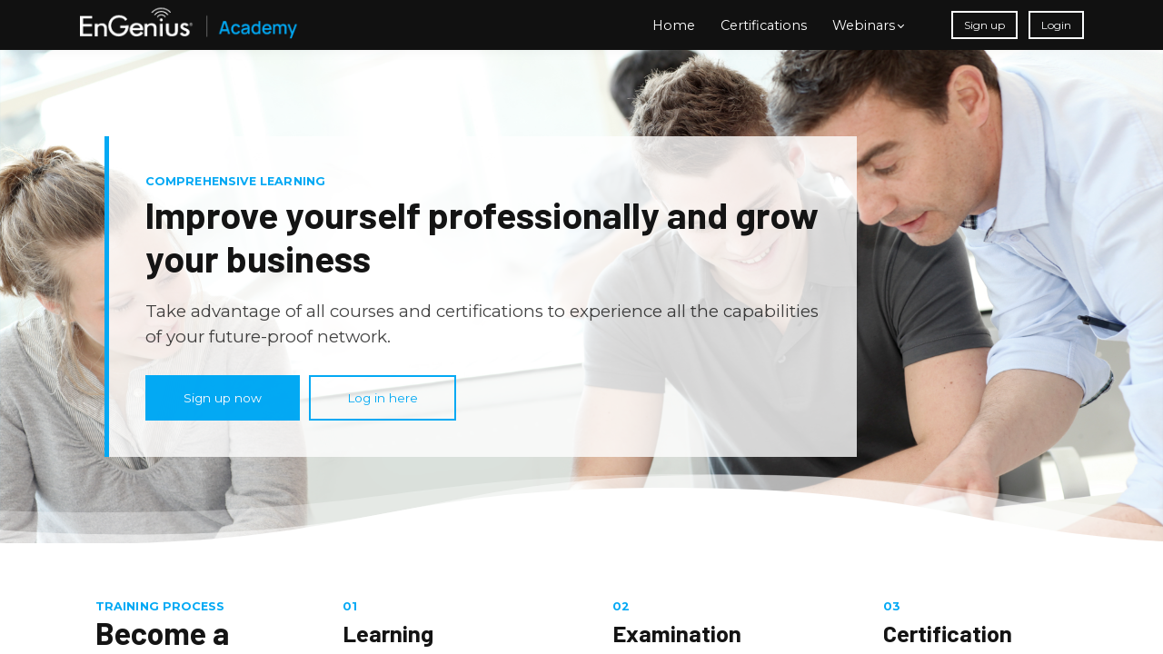

--- FILE ---
content_type: text/html;charset=UTF-8
request_url: https://academy.engenius.ai/home
body_size: 61491
content:

<!DOCTYPE html>
<html lang="en">
    <head>
        
    <title>Home | EnGenius Academy</title>


     <meta charset="UTF-8"> 
     <meta name="viewport" content="width=device-width, initial-scale=1"> 
     <meta name="description" content="Level up yourself and grow business - Equip all capabilities of future-proof networking through complete courses and certifications."> 
     <meta name="keywords" content="EnGenius Academy, EnGenius Certification, ECNS, ECNP, ECWP, Courses"> 
     <meta name="author" content="EnGenius Academy"> 
     <meta name="twitter:card" content="summary_large_image"> 
     <meta name="twitter:site" content="@"> 
     <meta name="twitter:title" content="Home | EnGenius Academy"> 
     <meta name="twitter:description" content="Level up yourself and grow business - Equip all capabilities of future-proof networking through complete courses and certifications."> 
     <meta name="twitter:image" content="https://lwfiles.mycourse.app/engeniusmkt-public/dba48a8e1ee5c5722447a153d86f42a5.png"> 
     <meta property="og:url" content="https://academy.engenius.ai/home"> 
     <meta property="og:title" content="Home | EnGenius Academy"> 
     <meta property="og:type" content="website"> 
     <meta property="og:image" content="https://lwfiles.mycourse.app/engeniusmkt-public/dba48a8e1ee5c5722447a153d86f42a5.png"> 
     <meta property="og:description" content="Level up yourself and grow business - Equip all capabilities of future-proof networking through complete courses and certifications."> 
     <meta property="og:site_name" content="EnGenius Academy"> 
     <meta name="csrf-token" content="7676de1a6bfff3d870833d86f18bd007419084679df0906a13cdd656543ba182"> 

    <link rel="canonical" href="https://academy.engenius.ai/"/>
		<link rel="icon" type="image/png" href="https://lwfiles.mycourse.app/engeniusmkt-public/80b034ef375aed650cb255070e1873f3.png">
		<link rel="apple-touch-icon" type="image/png" href="https://lwfiles.mycourse.app/engeniusmkt-public/80b034ef375aed650cb255070e1873f3.png">
		<script type='text/javascript'>var me=false;var environment='production';var imagePath='https://cdn.mycourse.app/v4.26.3';var server='//academy.engenius.ai/api/';var fileServer='https://api.us-e2.learnworlds.com/';var api='https://api.us-e2.learnworlds.com/';var lw_client='62318dfe3400e0d0c08afe7c';var serverImg='https://lwfiles.mycourse.app/engeniusmkt-public/';var subscriptionMode=false;var paymentsURL='https://academy.engenius.ai/payment?product_id=';var clientURL='//academy.engenius.ai';var SITENAME='EnGenius Academy';var WHITELABEL=true;var WHITELABEL_SETTINGS='{"learn_more_admin_disabled":false,"learn_more_others_disabled":false}';var BILLING='C';var SITE_AFFILIATES={"active":false,"commissionRate":10,"cookieExpiration":30,"maturation":30,"selfRegister":true,"displayAffiliateCustomers":false,"displayAffiliateLeads":false,"products":[],"paymentMethods":["paypal"],"agreement":"","minAffiliateCommissionStatus":"mature","afterLoginNavigation":{"type":"dashboard","url":"","page":{"title":"Home","slug":"home"}}};var LWSettings={"deactive_components":{"ebook":false},"components_settings":{"dailynews":{"categories":false},"posts":{"tips":false,"livecode":false}}};var LWClient={"promotions":true,"learning_programs_one_off":true,"learning_programs_subscriptions":true,"integrations":true,"advanced_integrations":true,"financial_gateways":true,"theming":true,"pages_templates":true,"pages_builder_starter":true,"pages_builder_advanced_templates":true,"course_unit_completion":true,"course_unit_navigation_sequential":true,"course_unit_navigation":true,"pages_builder":true,"instructors":25,"seat_managers":10,"affiliates":true,"affiliates_partial":true,"question_bank":true,"account_manager":true,"certifications":true,"import_assessment_from_xls":true,"advanced_analytics":true,"free_courses":true,"private_courses":true,"private_enroll":true,"interactive_video":true,"white_label":true,"gamification":true,"includes":true,"admins":true,"ebooks":true,"social":true,"multilanguage":true,"learning_programs_free":true,"learning_programs_private":true,"videouploader":true,"api":true,"webhooks":true,"thank_you_page":true,"after_purchase_partial_settings":true,"after_purchase_settings":true,"pdf_watermark":true,"video_watermark":true,"video_transcript":true,"video_subtitles":true,"video_headings":true,"video_skin":true,"video_elements_basic":true,"video_elements_advanced":true,"video_thumbnail":true,"video_on_click_actions":true,"video_on_show_actions":true,"integration_zoom":true,"integration_webex":true,"integration_google_meet":true,"integration_teams":true,"integration_calendly":true,"integration_hubspot":true,"livesession_multiple_accounts":true,"scorm":true,"graded_scorm":true,"analytics_advanced_queries":true,"analytics_simple_queries":true,"custom_fonts":true,"custom_code_liquid_expressions":true,"mobile_app_submit":true,"file_assignment_course_unit":true,"popups":9223372036854775807,"user_login_permission":true,"site_flavor_export":true,"site_flavor_import":true,"site_templates":9223372036854775807,"report_scheduled_tasks_allowed":20,"bulk_actions":true,"import_users":true,"import_tags":true,"custom_auth_url":true,"new_assessment_marketing_form":true,"new_assessment_file_upload":true,"webcam_upload":true,"audio_upload":true,"saml":true,"openid":true,"user_roles_create_custom":true,"user_roles_segment":true,"user_impersonation":true,"user_roles_custom_roles_create_edit":9223372036854775807,"user_roles_predefined_roles_edit":true,"user_roles_assignable_user_roles":true,"user_roles_total_users_for_all_custom_roles":9223372036854775807,"automations":true,"user_groups":true,"user_groups_max_members":200,"nps":true,"qualification":true,"mobile_analytics":true,"signup_eligibility":true,"user_progress-mark-complete":true,"funnels":9223372036854775807,"tag_manager":true,"domain_rename":true,"mass_mails":true,"ai_reporting":true,"digital_credentials":true,"cross_school_resource_sharing":true,"same_school_resource_sharing_sync":true,"user_progress_matrix":true,"course_progress_matrix":true,"after_login_pages_based_on_user_tag":true,"assessments_video_response_time":40,"assessments_audio_response_time":120,"assessments_file_upload_size":20,"site_allowed_num_sso_settings":3,"referrals":true,"licenses":true,"gifts":true,"custom_orders":true};var oauthInfo='lw_client=62318dfe3400e0d0c08afe7c&access_token=';var assetsPath='https://cdn.mycourse.app/v4.26.3/_cdnAssets';var PAGES_IN_TOPBAR=[];var currencySymbol='$';var currencyCode='USD';var currencySymbolPosition='LEFT_SIGN_NO_SPACE';var currencyDecimalsSeparator='.';var currencyThousandsSeparator=',';var currencyDecimalsNum='2';var currencyUseVedic=false;var SOCIAL_LOGINS=["facebook","linkedin","google"];var ACTIVE_SSO_CONNECTIONS=[];var LW_AUTH_ENABLED=true;var SCHOOL_LOGO='922f77e682331e339e20d4a5dcb2d85a.png';var LOGIN_FORM_TEMPLATE='loginForm2';var LOGIN_FORM_IMAGE='';var LWPackage='learning_center_yearly_3';var GATEWAYS=["sandbox"];var COURSE_CONTINUE_SETTING=false;var MOBILE_SETTINGS={"mobile_logo":"","mobile_site_name":"","mobile_landing_page":null,"mobile_description":"Login to start learning","mobile_social_facebook_text":"Sign in with Facebook","mobile_social_twitter_text":"Sign in with Twitter","mobile_social_linkedin_text":"Sign in with Linkedin","mobile_social_google_text":"Sign in with Google","disabled_signup_alert_title":"Registration Disabled","disabled_signup_alert_text":"Please visit the school page from your browser in order to register and then use the app to access your courses.","disabled_signup_label_translation":"Registration is unavailable while using the app","mobile_signup":false,"mobile_social_display":false,"mobile_display_free_courses":false,"mobile_display_paid_courses":false,"mobile_allow_purchase":false};var DP_SETTINGS={"type":"euonly","cookies":false,"marketing":false,"email":false,"deletion_request":false,"rejectall":false,"guest_cookies_upd":false};var WEGLOT_ACTIVE=false;var DP_EU=false;var SITE_DISABLE_SIGNUP=false;var SITE_TRIGGER_USER_SIGNUP_ELIGIBILITY_CHECK=false;var ACTIVE_SITE_TEMPLATE='623432ce50289c232a5a4486';var SITE_SOCIAL_FACEBOOK='';var SITE_SOCIAL_TWITTER='';var SITE_SOCIAL_INSTAGRAM='';var SITE_SOCIAL_YOUTUBE='';var SITE_SOCIAL_LINKEDIN='';var SITE_SOCIAL_PINTEREST='';var SITE_DISABLED_APPS=false;var USER_CUSTOM_FIELDS=[{"active":true,"name":"Company Name","type":"text","key":"cf_companyname","autotag":false,"icon_id":"nameIcon","icon_class":"","user_value":null,"rows":3,"maxLength":100,"enable_validation":false,"constraint_rule":"custom","validation_regex":"\/\/","validation_fail_message":"","checkbox_label":null,"formData":[{"type":"signup","data":{"label":"Company Name","isVisible":true,"required":true,"placeholder":null,"formId":"default"}}],"visibleTo":["admin","instructor","seatManager","segment","user"],"editableBy":["admin","seatManager","user"]},{"active":true,"name":"Contact Number","type":"text","key":"cf_contactnumber","autotag":false,"icon_id":"nameIcon","icon_class":"","user_value":null,"rows":3,"maxLength":100,"enable_validation":true,"constraint_rule":"telephone","validation_regex":"\/^[+]*[(]{0,1}[0-9]{1,4}[)]{0,1}[-\\s\\.0-9]*$\/","validation_fail_message":"Not valid phone format","checkbox_label":null,"formData":[{"type":"signup","data":{"label":"Contact Number","isVisible":true,"required":false,"placeholder":null,"formId":"default"}}],"visibleTo":["admin","instructor","seatManager","segment","user"],"editableBy":["admin","seatManager","user"]},{"active":true,"name":"Country","type":"dropdown","key":"cf_country","autotag":false,"icon_id":"nameIcon","icon_class":"","user_value":null,"rows":3,"maxLength":100,"enable_validation":false,"constraint_rule":"custom","validation_regex":"\/\/","validation_fail_message":"","checkbox_label":null,"options":[{"field_name":"Afghanistan","field_value":"Afghanistan"},{"field_name":"\u00c5land Islands","field_value":"\u00c5land Islands"},{"field_name":"Albania","field_value":"Albania"},{"field_name":"Algeria","field_value":"Algeria"},{"field_name":"American Samoa","field_value":"American Samoa"},{"field_name":"Andorra","field_value":"Andorra"},{"field_name":"Angola","field_value":"Angola"},{"field_name":"Anguilla","field_value":"Anguilla"},{"field_name":"Antarctica","field_value":"Antarctica"},{"field_name":"Antigua and Barbuda","field_value":"Antigua and Barbuda"},{"field_name":"Argentina","field_value":"Argentina"},{"field_name":"Armenia","field_value":"Armenia"},{"field_name":"Aruba","field_value":"Aruba"},{"field_name":"Australia","field_value":"Australia"},{"field_name":"Austria","field_value":"Austria"},{"field_name":"Azerbaijan","field_value":"Azerbaijan"},{"field_name":"Bahamas","field_value":"Bahamas"},{"field_name":"Bahrain","field_value":"Bahrain"},{"field_name":"Bangladesh","field_value":"Bangladesh"},{"field_name":"Barbados","field_value":"Barbados"},{"field_name":"Belarus","field_value":"Belarus"},{"field_name":"Belgium","field_value":"Belgium"},{"field_name":"Belize","field_value":"Belize"},{"field_name":"Benin","field_value":"Benin"},{"field_name":"Bermuda","field_value":"Bermuda"},{"field_name":"Bhutan","field_value":"Bhutan"},{"field_name":"Bolivia, Plurinational State of","field_value":"Bolivia, Plurinational State of"},{"field_name":"Bonaire, Sint Eustatius and Saba","field_value":"Bonaire, Sint Eustatius and Saba"},{"field_name":"Bosnia and Herzegovina","field_value":"Bosnia and Herzegovina"},{"field_name":"Botswana","field_value":"Botswana"},{"field_name":"Bouvet Island","field_value":"Bouvet Island"},{"field_name":"Brazil","field_value":"Brazil"},{"field_name":"British Indian Ocean Territory","field_value":"British Indian Ocean Territory"},{"field_name":"Brunei Darussalam","field_value":"Brunei Darussalam"},{"field_name":"Bulgaria","field_value":"Bulgaria"},{"field_name":"Burkina Faso","field_value":"Burkina Faso"},{"field_name":"Burundi","field_value":"Burundi"},{"field_name":"Cambodia","field_value":"Cambodia"},{"field_name":"Cameroon","field_value":"Cameroon"},{"field_name":"Canada","field_value":"Canada"},{"field_name":"Cape Verde","field_value":"Cape Verde"},{"field_name":"Cayman Islands","field_value":"Cayman Islands"},{"field_name":"Central African Republic","field_value":"Central African Republic"},{"field_name":"Chad","field_value":"Chad"},{"field_name":"Chile","field_value":"Chile"},{"field_name":"China","field_value":"China"},{"field_name":"Christmas Island","field_value":"Christmas Island"},{"field_name":"Cocos (Keeling) Islands","field_value":"Cocos (Keeling) Islands"},{"field_name":"Colombia","field_value":"Colombia"},{"field_name":"Comoros","field_value":"Comoros"},{"field_name":"Congo","field_value":"Congo"},{"field_name":"Congo, the Democratic Republic of the","field_value":"Congo, the Democratic Republic of the"},{"field_name":"Cook Islands","field_value":"Cook Islands"},{"field_name":"Costa Rica","field_value":"Costa Rica"},{"field_name":"C\u00f4te d'Ivoire","field_value":"C\u00f4te d'Ivoire"},{"field_name":"Croatia","field_value":"Croatia"},{"field_name":"Cuba","field_value":"Cuba"},{"field_name":"Cura\u00e7ao","field_value":"Cura\u00e7ao"},{"field_name":"Cyprus","field_value":"Cyprus"},{"field_name":"Czech Republic","field_value":"Czech Republic"},{"field_name":"Denmark","field_value":"Denmark"},{"field_name":"Djibouti","field_value":"Djibouti"},{"field_name":"Dominica","field_value":"Dominica"},{"field_name":"Dominican Republic","field_value":"Dominican Republic"},{"field_name":"Ecuador","field_value":"Ecuador"},{"field_name":"Egypt","field_value":"Egypt"},{"field_name":"El Salvador","field_value":"El Salvador"},{"field_name":"Equatorial Guinea","field_value":"Equatorial Guinea"},{"field_name":"Eritrea","field_value":"Eritrea"},{"field_name":"Estonia","field_value":"Estonia"},{"field_name":"Ethiopia","field_value":"Ethiopia"},{"field_name":"Falkland Islands (Malvinas)","field_value":"Falkland Islands (Malvinas)"},{"field_name":"Faroe Islands","field_value":"Faroe Islands"},{"field_name":"Fiji","field_value":"Fiji"},{"field_name":"Finland","field_value":"Finland"},{"field_name":"France","field_value":"France"},{"field_name":"French Guiana","field_value":"French Guiana"},{"field_name":"French Polynesia","field_value":"French Polynesia"},{"field_name":"French Southern Territories","field_value":"French Southern Territories"},{"field_name":"Gabon","field_value":"Gabon"},{"field_name":"Gambia","field_value":"Gambia"},{"field_name":"Georgia","field_value":"Georgia"},{"field_name":"Germany","field_value":"Germany"},{"field_name":"Ghana","field_value":"Ghana"},{"field_name":"Gibraltar","field_value":"Gibraltar"},{"field_name":"Greece","field_value":"Greece"},{"field_name":"Greenland","field_value":"Greenland"},{"field_name":"Grenada","field_value":"Grenada"},{"field_name":"Guadeloupe","field_value":"Guadeloupe"},{"field_name":"Guam","field_value":"Guam"},{"field_name":"Guatemala","field_value":"Guatemala"},{"field_name":"Guernsey","field_value":"Guernsey"},{"field_name":"Guinea","field_value":"Guinea"},{"field_name":"Guinea-Bissau","field_value":"Guinea-Bissau"},{"field_name":"Guyana","field_value":"Guyana"},{"field_name":"Haiti","field_value":"Haiti"},{"field_name":"Heard Island and McDonald Islands","field_value":"Heard Island and McDonald Islands"},{"field_name":"Holy See (Vatican City State)","field_value":"Holy See (Vatican City State)"},{"field_name":"Honduras","field_value":"Honduras"},{"field_name":"Hong Kong","field_value":"Hong Kong"},{"field_name":"Hungary","field_value":"Hungary"},{"field_name":"Iceland","field_value":"Iceland"},{"field_name":"India","field_value":"India"},{"field_name":"Indonesia","field_value":"Indonesia"},{"field_name":"Iran, Islamic Republic of","field_value":"Iran, Islamic Republic of"},{"field_name":"Iraq","field_value":"Iraq"},{"field_name":"Ireland","field_value":"Ireland"},{"field_name":"Isle of Man","field_value":"Isle of Man"},{"field_name":"Israel","field_value":"Israel"},{"field_name":"Italy","field_value":"Italy"},{"field_name":"Jamaica","field_value":"Jamaica"},{"field_name":"Japan","field_value":"Japan"},{"field_name":"Jersey","field_value":"Jersey"},{"field_name":"Jordan","field_value":"Jordan"},{"field_name":"Kazakhstan","field_value":"Kazakhstan"},{"field_name":"Kenya","field_value":"Kenya"},{"field_name":"Kiribati","field_value":"Kiribati"},{"field_name":"Korea, Democratic People's Republic of","field_value":"Korea, Democratic People's Republic of"},{"field_name":"Korea, Republic of","field_value":"Korea, Republic of"},{"field_name":"Kuwait","field_value":"Kuwait"},{"field_name":"Kyrgyzstan","field_value":"Kyrgyzstan"},{"field_name":"Lao People's Democratic Republic","field_value":"Lao People's Democratic Republic"},{"field_name":"Latvia","field_value":"Latvia"},{"field_name":"Lebanon","field_value":"Lebanon"},{"field_name":"Lesotho","field_value":"Lesotho"},{"field_name":"Liberia","field_value":"Liberia"},{"field_name":"Libya","field_value":"Libya"},{"field_name":"Liechtenstein","field_value":"Liechtenstein"},{"field_name":"Lithuania","field_value":"Lithuania"},{"field_name":"Luxembourg","field_value":"Luxembourg"},{"field_name":"Macao","field_value":"Macao"},{"field_name":"Macedonia, the former Yugoslav Republic of","field_value":"Macedonia, the former Yugoslav Republic of"},{"field_name":"Madagascar","field_value":"Madagascar"},{"field_name":"Malawi","field_value":"Malawi"},{"field_name":"Malaysia","field_value":"Malaysia"},{"field_name":"Maldives","field_value":"Maldives"},{"field_name":"Mali","field_value":"Mali"},{"field_name":"Malta","field_value":"Malta"},{"field_name":"Marshall Islands","field_value":"Marshall Islands"},{"field_name":"Martinique","field_value":"Martinique"},{"field_name":"Mauritania","field_value":"Mauritania"},{"field_name":"Mauritius","field_value":"Mauritius"},{"field_name":"Mayotte","field_value":"Mayotte"},{"field_name":"Mexico","field_value":"Mexico"},{"field_name":"Micronesia, Federated States of","field_value":"Micronesia, Federated States of"},{"field_name":"Moldova, Republic of","field_value":"Moldova, Republic of"},{"field_name":"Monaco","field_value":"Monaco"},{"field_name":"Mongolia","field_value":"Mongolia"},{"field_name":"Montenegro","field_value":"Montenegro"},{"field_name":"Montserrat","field_value":"Montserrat"},{"field_name":"Morocco","field_value":"Morocco"},{"field_name":"Mozambique","field_value":"Mozambique"},{"field_name":"Myanmar","field_value":"Myanmar"},{"field_name":"Namibia","field_value":"Namibia"},{"field_name":"Nauru","field_value":"Nauru"},{"field_name":"Nepal","field_value":"Nepal"},{"field_name":"Netherlands","field_value":"Netherlands"},{"field_name":"New Caledonia","field_value":"New Caledonia"},{"field_name":"New Zealand","field_value":"New Zealand"},{"field_name":"Nicaragua","field_value":"Nicaragua"},{"field_name":"Niger","field_value":"Niger"},{"field_name":"Nigeria","field_value":"Nigeria"},{"field_name":"Niue","field_value":"Niue"},{"field_name":"Norfolk Island","field_value":"Norfolk Island"},{"field_name":"Northern Mariana Islands","field_value":"Northern Mariana Islands"},{"field_name":"Norway","field_value":"Norway"},{"field_name":"Oman","field_value":"Oman"},{"field_name":"Pakistan","field_value":"Pakistan"},{"field_name":"Palau","field_value":"Palau"},{"field_name":"Palestinian Territory, Occupied","field_value":"Palestinian Territory, Occupied"},{"field_name":"Panama","field_value":"Panama"},{"field_name":"Papua New Guinea","field_value":"Papua New Guinea"},{"field_name":"Paraguay","field_value":"Paraguay"},{"field_name":"Peru","field_value":"Peru"},{"field_name":"Philippines","field_value":"Philippines"},{"field_name":"Pitcairn","field_value":"Pitcairn"},{"field_name":"Poland","field_value":"Poland"},{"field_name":"Portugal","field_value":"Portugal"},{"field_name":"Puerto Rico","field_value":"Puerto Rico"},{"field_name":"Qatar","field_value":"Qatar"},{"field_name":"R\u00e9union","field_value":"R\u00e9union"},{"field_name":"Romania","field_value":"Romania"},{"field_name":"Russian Federation","field_value":"Russian Federation"},{"field_name":"Rwanda","field_value":"Rwanda"},{"field_name":"Saint Barth\u00e9lemy","field_value":"Saint Barth\u00e9lemy"},{"field_name":"Saint Helena, Ascension and Tristan da Cunha","field_value":"Saint Helena, Ascension and Tristan da Cunha"},{"field_name":"Saint Kitts and Nevis","field_value":"Saint Kitts and Nevis"},{"field_name":"Saint Lucia","field_value":"Saint Lucia"},{"field_name":"Saint Martin (French part)","field_value":"Saint Martin (French part)"},{"field_name":"Saint Pierre and Miquelon","field_value":"Saint Pierre and Miquelon"},{"field_name":"Saint Vincent and the Grenadines","field_value":"Saint Vincent and the Grenadines"},{"field_name":"Samoa","field_value":"Samoa"},{"field_name":"San Marino","field_value":"San Marino"},{"field_name":"Sao Tome and Principe","field_value":"Sao Tome and Principe"},{"field_name":"Saudi Arabia","field_value":"Saudi Arabia"},{"field_name":"Senegal","field_value":"Senegal"},{"field_name":"Serbia","field_value":"Serbia"},{"field_name":"Seychelles","field_value":"Seychelles"},{"field_name":"Sierra Leone","field_value":"Sierra Leone"},{"field_name":"Singapore","field_value":"Singapore"},{"field_name":"Sint Maarten (Dutch part)","field_value":"Sint Maarten (Dutch part)"},{"field_name":"Slovakia","field_value":"Slovakia"},{"field_name":"Slovenia","field_value":"Slovenia"},{"field_name":"Solomon Islands","field_value":"Solomon Islands"},{"field_name":"Somalia","field_value":"Somalia"},{"field_name":"South Africa","field_value":"South Africa"},{"field_name":"South Georgia and the South Sandwich Islands","field_value":"South Georgia and the South Sandwich Islands"},{"field_name":"South Sudan","field_value":"South Sudan"},{"field_name":"Spain","field_value":"Spain"},{"field_name":"Sri Lanka","field_value":"Sri Lanka"},{"field_name":"Sudan","field_value":"Sudan"},{"field_name":"Suriname","field_value":"Suriname"},{"field_name":"Svalbard and Jan Mayen","field_value":"Svalbard and Jan Mayen"},{"field_name":"Swaziland","field_value":"Swaziland"},{"field_name":"Sweden","field_value":"Sweden"},{"field_name":"Switzerland","field_value":"Switzerland"},{"field_name":"Syrian Arab Republic","field_value":"Syrian Arab Republic"},{"field_name":"Taiwan","field_value":"Taiwan"},{"field_name":"Tajikistan","field_value":"Tajikistan"},{"field_name":"Tanzania, United Republic of","field_value":"Tanzania, United Republic of"},{"field_name":"Thailand","field_value":"Thailand"},{"field_name":"Timor-Leste","field_value":"Timor-Leste"},{"field_name":"Togo","field_value":"Togo"},{"field_name":"Tokelau","field_value":"Tokelau"},{"field_name":"Tonga","field_value":"Tonga"},{"field_name":"Trinidad and Tobago","field_value":"Trinidad and Tobago"},{"field_name":"Tunisia","field_value":"Tunisia"},{"field_name":"Turkey","field_value":"Turkey"},{"field_name":"Turkmenistan","field_value":"Turkmenistan"},{"field_name":"Turks and Caicos Islands","field_value":"Turks and Caicos Islands"},{"field_name":"Tuvalu","field_value":"Tuvalu"},{"field_name":"Uganda","field_value":"Uganda"},{"field_name":"Ukraine","field_value":"Ukraine"},{"field_name":"United Arab Emirates","field_value":"United Arab Emirates"},{"field_name":"United Kingdom","field_value":"United Kingdom"},{"field_name":"United States","field_value":"United States"},{"field_name":"United States Minor Outlying Islands","field_value":"United States Minor Outlying Islands"},{"field_name":"Uruguay","field_value":"Uruguay"},{"field_name":"Uzbekistan","field_value":"Uzbekistan"},{"field_name":"Vanuatu","field_value":"Vanuatu"},{"field_name":"Venezuela, Bolivarian Republic of","field_value":"Venezuela, Bolivarian Republic of"},{"field_name":"Viet Nam","field_value":"Viet Nam"},{"field_name":"Virgin Islands, British","field_value":"Virgin Islands, British"},{"field_name":"Virgin Islands, U.S.","field_value":"Virgin Islands, U.S."},{"field_name":"Wallis and Futuna","field_value":"Wallis and Futuna"},{"field_name":"Western Sahara","field_value":"Western Sahara"},{"field_name":"Yemen","field_value":"Yemen"},{"field_name":"Zambia","field_value":"Zambia"},{"field_name":"Zimbabwe","field_value":"Zimbabwe"}],"formData":[{"type":"signup","data":{"label":"Country","isVisible":true,"required":true,"placeholder":"Please Select Your Country","formId":"default"}}],"visibleTo":["admin","instructor","seatManager","segment","user"],"editableBy":["admin","seatManager","user"]},{"active":true,"name":"User Type","type":"radio","key":"cf_usertype","autotag":false,"icon_id":"nameIcon","icon_class":"","user_value":"Channel Partner","rows":3,"maxLength":100,"enable_validation":false,"constraint_rule":"custom","validation_regex":"\/\/","validation_fail_message":"","checkbox_label":null,"options":[{"field_name":"Channel Partner","field_value":"Channel Partner"},{"field_name":"Organization\/End-user","field_value":"Organization\/End-user"}],"formData":[{"type":"signup","data":{"label":"User Type","isVisible":true,"required":true,"placeholder":null,"formId":"default"}}],"visibleTo":["admin","instructor","seatManager","segment","user"],"editableBy":["admin","seatManager","user"]},{"active":true,"name":"EnGenius Partner","type":"checkbox","key":"cf_engeniuspartner","autotag":false,"icon_id":"nameIcon","icon_class":"","user_value":null,"rows":3,"maxLength":100,"enable_validation":false,"constraint_rule":"custom","validation_regex":"\/\/","validation_fail_message":"","checkbox_label":"Yes, I am EnGenius Partner","formData":[{"type":"signup","data":{"label":"EnGenius Partner","isVisible":true,"required":false,"placeholder":null,"formId":"default"}}],"visibleTo":["admin","instructor","seatManager","segment","user"],"editableBy":["admin","seatManager","user"]},{"active":true,"name":"Partner ID","type":"text","key":"cf_partnerid","autotag":false,"icon_id":"nameIcon","icon_class":"","user_value":null,"rows":3,"maxLength":100,"enable_validation":false,"constraint_rule":"custom","validation_regex":"\/\/","validation_fail_message":"","checkbox_label":null,"formData":[{"type":"signup","data":{"label":"Partner ID","isVisible":true,"required":false,"placeholder":"Your EnGenius Partner ID","formId":"default"}}],"visibleTo":["admin","instructor","seatManager","segment","user"],"editableBy":["admin","seatManager","user"]}];var USER_SIGNUP_FIELDS=[{"active":true,"required":true,"type":"text","name":"username","order":"10","translationKey":"common.sign_up_what_name","placeholderTranslationKey":"common.sign_up_name"},{"active":true,"required":true,"type":"email","name":"email","order":"20","translationKey":"common.sign_up_what_email","placeholderTranslationKey":"common.sign_up_email"},{"active":true,"required":true,"type":"password","name":"password","order":"30","translationKey":"common.sign_up_what_password","placeholderTranslationKey":"common.sign_up_password"},{"active":true,"required":true,"name":"terms","order":"170","translationKey":"common.sign_up_termsaccept","link":"\/terms","translationKeyLink":"common.sign_up_terms","type":"terms"},{"active":true,"name":"Company Name","type":"text","key":"cf_companyname","autotag":false,"icon_id":"nameIcon","icon_class":"","user_value":null,"rows":3,"maxLength":100,"enable_validation":false,"constraint_rule":"custom","validation_regex":"\/\/","validation_fail_message":"","checkbox_label":null,"formData":[{"type":"signup","data":{"label":"Company Name","isVisible":true,"required":true,"placeholder":null,"formId":"default"}}],"visibleTo":["admin","instructor","seatManager","segment","user"],"editableBy":["admin","seatManager","user"],"translationKey":"","customField":true},{"active":true,"name":"Contact Number","type":"text","key":"cf_contactnumber","autotag":false,"icon_id":"nameIcon","icon_class":"","user_value":null,"rows":3,"maxLength":100,"enable_validation":true,"constraint_rule":"telephone","validation_regex":"\/^[+]*[(]{0,1}[0-9]{1,4}[)]{0,1}[-\\s\\.0-9]*$\/","validation_fail_message":"Not valid phone format","checkbox_label":null,"formData":[{"type":"signup","data":{"label":"Contact Number","isVisible":true,"required":false,"placeholder":null,"formId":"default"}}],"visibleTo":["admin","instructor","seatManager","segment","user"],"editableBy":["admin","seatManager","user"],"translationKey":"","customField":true},{"active":true,"name":"Country","type":"dropdown","key":"cf_country","autotag":false,"icon_id":"nameIcon","icon_class":"","user_value":null,"rows":3,"maxLength":100,"enable_validation":false,"constraint_rule":"custom","validation_regex":"\/\/","validation_fail_message":"","checkbox_label":null,"options":[{"name":"Afghanistan","value":"Afghanistan","isDefault":false},{"name":"\u00c5land Islands","value":"\u00c5land Islands","isDefault":false},{"name":"Albania","value":"Albania","isDefault":false},{"name":"Algeria","value":"Algeria","isDefault":false},{"name":"American Samoa","value":"American Samoa","isDefault":false},{"name":"Andorra","value":"Andorra","isDefault":false},{"name":"Angola","value":"Angola","isDefault":false},{"name":"Anguilla","value":"Anguilla","isDefault":false},{"name":"Antarctica","value":"Antarctica","isDefault":false},{"name":"Antigua and Barbuda","value":"Antigua and Barbuda","isDefault":false},{"name":"Argentina","value":"Argentina","isDefault":false},{"name":"Armenia","value":"Armenia","isDefault":false},{"name":"Aruba","value":"Aruba","isDefault":false},{"name":"Australia","value":"Australia","isDefault":false},{"name":"Austria","value":"Austria","isDefault":false},{"name":"Azerbaijan","value":"Azerbaijan","isDefault":false},{"name":"Bahamas","value":"Bahamas","isDefault":false},{"name":"Bahrain","value":"Bahrain","isDefault":false},{"name":"Bangladesh","value":"Bangladesh","isDefault":false},{"name":"Barbados","value":"Barbados","isDefault":false},{"name":"Belarus","value":"Belarus","isDefault":false},{"name":"Belgium","value":"Belgium","isDefault":false},{"name":"Belize","value":"Belize","isDefault":false},{"name":"Benin","value":"Benin","isDefault":false},{"name":"Bermuda","value":"Bermuda","isDefault":false},{"name":"Bhutan","value":"Bhutan","isDefault":false},{"name":"Bolivia, Plurinational State of","value":"Bolivia, Plurinational State of","isDefault":false},{"name":"Bonaire, Sint Eustatius and Saba","value":"Bonaire, Sint Eustatius and Saba","isDefault":false},{"name":"Bosnia and Herzegovina","value":"Bosnia and Herzegovina","isDefault":false},{"name":"Botswana","value":"Botswana","isDefault":false},{"name":"Bouvet Island","value":"Bouvet Island","isDefault":false},{"name":"Brazil","value":"Brazil","isDefault":false},{"name":"British Indian Ocean Territory","value":"British Indian Ocean Territory","isDefault":false},{"name":"Brunei Darussalam","value":"Brunei Darussalam","isDefault":false},{"name":"Bulgaria","value":"Bulgaria","isDefault":false},{"name":"Burkina Faso","value":"Burkina Faso","isDefault":false},{"name":"Burundi","value":"Burundi","isDefault":false},{"name":"Cambodia","value":"Cambodia","isDefault":false},{"name":"Cameroon","value":"Cameroon","isDefault":false},{"name":"Canada","value":"Canada","isDefault":false},{"name":"Cape Verde","value":"Cape Verde","isDefault":false},{"name":"Cayman Islands","value":"Cayman Islands","isDefault":false},{"name":"Central African Republic","value":"Central African Republic","isDefault":false},{"name":"Chad","value":"Chad","isDefault":false},{"name":"Chile","value":"Chile","isDefault":false},{"name":"China","value":"China","isDefault":false},{"name":"Christmas Island","value":"Christmas Island","isDefault":false},{"name":"Cocos (Keeling) Islands","value":"Cocos (Keeling) Islands","isDefault":false},{"name":"Colombia","value":"Colombia","isDefault":false},{"name":"Comoros","value":"Comoros","isDefault":false},{"name":"Congo","value":"Congo","isDefault":false},{"name":"Congo, the Democratic Republic of the","value":"Congo, the Democratic Republic of the","isDefault":false},{"name":"Cook Islands","value":"Cook Islands","isDefault":false},{"name":"Costa Rica","value":"Costa Rica","isDefault":false},{"name":"C\u00f4te d'Ivoire","value":"C\u00f4te d'Ivoire","isDefault":false},{"name":"Croatia","value":"Croatia","isDefault":false},{"name":"Cuba","value":"Cuba","isDefault":false},{"name":"Cura\u00e7ao","value":"Cura\u00e7ao","isDefault":false},{"name":"Cyprus","value":"Cyprus","isDefault":false},{"name":"Czech Republic","value":"Czech Republic","isDefault":false},{"name":"Denmark","value":"Denmark","isDefault":false},{"name":"Djibouti","value":"Djibouti","isDefault":false},{"name":"Dominica","value":"Dominica","isDefault":false},{"name":"Dominican Republic","value":"Dominican Republic","isDefault":false},{"name":"Ecuador","value":"Ecuador","isDefault":false},{"name":"Egypt","value":"Egypt","isDefault":false},{"name":"El Salvador","value":"El Salvador","isDefault":false},{"name":"Equatorial Guinea","value":"Equatorial Guinea","isDefault":false},{"name":"Eritrea","value":"Eritrea","isDefault":false},{"name":"Estonia","value":"Estonia","isDefault":false},{"name":"Ethiopia","value":"Ethiopia","isDefault":false},{"name":"Falkland Islands (Malvinas)","value":"Falkland Islands (Malvinas)","isDefault":false},{"name":"Faroe Islands","value":"Faroe Islands","isDefault":false},{"name":"Fiji","value":"Fiji","isDefault":false},{"name":"Finland","value":"Finland","isDefault":false},{"name":"France","value":"France","isDefault":false},{"name":"French Guiana","value":"French Guiana","isDefault":false},{"name":"French Polynesia","value":"French Polynesia","isDefault":false},{"name":"French Southern Territories","value":"French Southern Territories","isDefault":false},{"name":"Gabon","value":"Gabon","isDefault":false},{"name":"Gambia","value":"Gambia","isDefault":false},{"name":"Georgia","value":"Georgia","isDefault":false},{"name":"Germany","value":"Germany","isDefault":false},{"name":"Ghana","value":"Ghana","isDefault":false},{"name":"Gibraltar","value":"Gibraltar","isDefault":false},{"name":"Greece","value":"Greece","isDefault":false},{"name":"Greenland","value":"Greenland","isDefault":false},{"name":"Grenada","value":"Grenada","isDefault":false},{"name":"Guadeloupe","value":"Guadeloupe","isDefault":false},{"name":"Guam","value":"Guam","isDefault":false},{"name":"Guatemala","value":"Guatemala","isDefault":false},{"name":"Guernsey","value":"Guernsey","isDefault":false},{"name":"Guinea","value":"Guinea","isDefault":false},{"name":"Guinea-Bissau","value":"Guinea-Bissau","isDefault":false},{"name":"Guyana","value":"Guyana","isDefault":false},{"name":"Haiti","value":"Haiti","isDefault":false},{"name":"Heard Island and McDonald Islands","value":"Heard Island and McDonald Islands","isDefault":false},{"name":"Holy See (Vatican City State)","value":"Holy See (Vatican City State)","isDefault":false},{"name":"Honduras","value":"Honduras","isDefault":false},{"name":"Hong Kong","value":"Hong Kong","isDefault":false},{"name":"Hungary","value":"Hungary","isDefault":false},{"name":"Iceland","value":"Iceland","isDefault":false},{"name":"India","value":"India","isDefault":false},{"name":"Indonesia","value":"Indonesia","isDefault":false},{"name":"Iran, Islamic Republic of","value":"Iran, Islamic Republic of","isDefault":false},{"name":"Iraq","value":"Iraq","isDefault":false},{"name":"Ireland","value":"Ireland","isDefault":false},{"name":"Isle of Man","value":"Isle of Man","isDefault":false},{"name":"Israel","value":"Israel","isDefault":false},{"name":"Italy","value":"Italy","isDefault":false},{"name":"Jamaica","value":"Jamaica","isDefault":false},{"name":"Japan","value":"Japan","isDefault":false},{"name":"Jersey","value":"Jersey","isDefault":false},{"name":"Jordan","value":"Jordan","isDefault":false},{"name":"Kazakhstan","value":"Kazakhstan","isDefault":false},{"name":"Kenya","value":"Kenya","isDefault":false},{"name":"Kiribati","value":"Kiribati","isDefault":false},{"name":"Korea, Democratic People's Republic of","value":"Korea, Democratic People's Republic of","isDefault":false},{"name":"Korea, Republic of","value":"Korea, Republic of","isDefault":false},{"name":"Kuwait","value":"Kuwait","isDefault":false},{"name":"Kyrgyzstan","value":"Kyrgyzstan","isDefault":false},{"name":"Lao People's Democratic Republic","value":"Lao People's Democratic Republic","isDefault":false},{"name":"Latvia","value":"Latvia","isDefault":false},{"name":"Lebanon","value":"Lebanon","isDefault":false},{"name":"Lesotho","value":"Lesotho","isDefault":false},{"name":"Liberia","value":"Liberia","isDefault":false},{"name":"Libya","value":"Libya","isDefault":false},{"name":"Liechtenstein","value":"Liechtenstein","isDefault":false},{"name":"Lithuania","value":"Lithuania","isDefault":false},{"name":"Luxembourg","value":"Luxembourg","isDefault":false},{"name":"Macao","value":"Macao","isDefault":false},{"name":"Macedonia, the former Yugoslav Republic of","value":"Macedonia, the former Yugoslav Republic of","isDefault":false},{"name":"Madagascar","value":"Madagascar","isDefault":false},{"name":"Malawi","value":"Malawi","isDefault":false},{"name":"Malaysia","value":"Malaysia","isDefault":false},{"name":"Maldives","value":"Maldives","isDefault":false},{"name":"Mali","value":"Mali","isDefault":false},{"name":"Malta","value":"Malta","isDefault":false},{"name":"Marshall Islands","value":"Marshall Islands","isDefault":false},{"name":"Martinique","value":"Martinique","isDefault":false},{"name":"Mauritania","value":"Mauritania","isDefault":false},{"name":"Mauritius","value":"Mauritius","isDefault":false},{"name":"Mayotte","value":"Mayotte","isDefault":false},{"name":"Mexico","value":"Mexico","isDefault":false},{"name":"Micronesia, Federated States of","value":"Micronesia, Federated States of","isDefault":false},{"name":"Moldova, Republic of","value":"Moldova, Republic of","isDefault":false},{"name":"Monaco","value":"Monaco","isDefault":false},{"name":"Mongolia","value":"Mongolia","isDefault":false},{"name":"Montenegro","value":"Montenegro","isDefault":false},{"name":"Montserrat","value":"Montserrat","isDefault":false},{"name":"Morocco","value":"Morocco","isDefault":false},{"name":"Mozambique","value":"Mozambique","isDefault":false},{"name":"Myanmar","value":"Myanmar","isDefault":false},{"name":"Namibia","value":"Namibia","isDefault":false},{"name":"Nauru","value":"Nauru","isDefault":false},{"name":"Nepal","value":"Nepal","isDefault":false},{"name":"Netherlands","value":"Netherlands","isDefault":false},{"name":"New Caledonia","value":"New Caledonia","isDefault":false},{"name":"New Zealand","value":"New Zealand","isDefault":false},{"name":"Nicaragua","value":"Nicaragua","isDefault":false},{"name":"Niger","value":"Niger","isDefault":false},{"name":"Nigeria","value":"Nigeria","isDefault":false},{"name":"Niue","value":"Niue","isDefault":false},{"name":"Norfolk Island","value":"Norfolk Island","isDefault":false},{"name":"Northern Mariana Islands","value":"Northern Mariana Islands","isDefault":false},{"name":"Norway","value":"Norway","isDefault":false},{"name":"Oman","value":"Oman","isDefault":false},{"name":"Pakistan","value":"Pakistan","isDefault":false},{"name":"Palau","value":"Palau","isDefault":false},{"name":"Palestinian Territory, Occupied","value":"Palestinian Territory, Occupied","isDefault":false},{"name":"Panama","value":"Panama","isDefault":false},{"name":"Papua New Guinea","value":"Papua New Guinea","isDefault":false},{"name":"Paraguay","value":"Paraguay","isDefault":false},{"name":"Peru","value":"Peru","isDefault":false},{"name":"Philippines","value":"Philippines","isDefault":false},{"name":"Pitcairn","value":"Pitcairn","isDefault":false},{"name":"Poland","value":"Poland","isDefault":false},{"name":"Portugal","value":"Portugal","isDefault":false},{"name":"Puerto Rico","value":"Puerto Rico","isDefault":false},{"name":"Qatar","value":"Qatar","isDefault":false},{"name":"R\u00e9union","value":"R\u00e9union","isDefault":false},{"name":"Romania","value":"Romania","isDefault":false},{"name":"Russian Federation","value":"Russian Federation","isDefault":false},{"name":"Rwanda","value":"Rwanda","isDefault":false},{"name":"Saint Barth\u00e9lemy","value":"Saint Barth\u00e9lemy","isDefault":false},{"name":"Saint Helena, Ascension and Tristan da Cunha","value":"Saint Helena, Ascension and Tristan da Cunha","isDefault":false},{"name":"Saint Kitts and Nevis","value":"Saint Kitts and Nevis","isDefault":false},{"name":"Saint Lucia","value":"Saint Lucia","isDefault":false},{"name":"Saint Martin (French part)","value":"Saint Martin (French part)","isDefault":false},{"name":"Saint Pierre and Miquelon","value":"Saint Pierre and Miquelon","isDefault":false},{"name":"Saint Vincent and the Grenadines","value":"Saint Vincent and the Grenadines","isDefault":false},{"name":"Samoa","value":"Samoa","isDefault":false},{"name":"San Marino","value":"San Marino","isDefault":false},{"name":"Sao Tome and Principe","value":"Sao Tome and Principe","isDefault":false},{"name":"Saudi Arabia","value":"Saudi Arabia","isDefault":false},{"name":"Senegal","value":"Senegal","isDefault":false},{"name":"Serbia","value":"Serbia","isDefault":false},{"name":"Seychelles","value":"Seychelles","isDefault":false},{"name":"Sierra Leone","value":"Sierra Leone","isDefault":false},{"name":"Singapore","value":"Singapore","isDefault":false},{"name":"Sint Maarten (Dutch part)","value":"Sint Maarten (Dutch part)","isDefault":false},{"name":"Slovakia","value":"Slovakia","isDefault":false},{"name":"Slovenia","value":"Slovenia","isDefault":false},{"name":"Solomon Islands","value":"Solomon Islands","isDefault":false},{"name":"Somalia","value":"Somalia","isDefault":false},{"name":"South Africa","value":"South Africa","isDefault":false},{"name":"South Georgia and the South Sandwich Islands","value":"South Georgia and the South Sandwich Islands","isDefault":false},{"name":"South Sudan","value":"South Sudan","isDefault":false},{"name":"Spain","value":"Spain","isDefault":false},{"name":"Sri Lanka","value":"Sri Lanka","isDefault":false},{"name":"Sudan","value":"Sudan","isDefault":false},{"name":"Suriname","value":"Suriname","isDefault":false},{"name":"Svalbard and Jan Mayen","value":"Svalbard and Jan Mayen","isDefault":false},{"name":"Swaziland","value":"Swaziland","isDefault":false},{"name":"Sweden","value":"Sweden","isDefault":false},{"name":"Switzerland","value":"Switzerland","isDefault":false},{"name":"Syrian Arab Republic","value":"Syrian Arab Republic","isDefault":false},{"name":"Taiwan","value":"Taiwan","isDefault":false},{"name":"Tajikistan","value":"Tajikistan","isDefault":false},{"name":"Tanzania, United Republic of","value":"Tanzania, United Republic of","isDefault":false},{"name":"Thailand","value":"Thailand","isDefault":false},{"name":"Timor-Leste","value":"Timor-Leste","isDefault":false},{"name":"Togo","value":"Togo","isDefault":false},{"name":"Tokelau","value":"Tokelau","isDefault":false},{"name":"Tonga","value":"Tonga","isDefault":false},{"name":"Trinidad and Tobago","value":"Trinidad and Tobago","isDefault":false},{"name":"Tunisia","value":"Tunisia","isDefault":false},{"name":"Turkey","value":"Turkey","isDefault":false},{"name":"Turkmenistan","value":"Turkmenistan","isDefault":false},{"name":"Turks and Caicos Islands","value":"Turks and Caicos Islands","isDefault":false},{"name":"Tuvalu","value":"Tuvalu","isDefault":false},{"name":"Uganda","value":"Uganda","isDefault":false},{"name":"Ukraine","value":"Ukraine","isDefault":false},{"name":"United Arab Emirates","value":"United Arab Emirates","isDefault":false},{"name":"United Kingdom","value":"United Kingdom","isDefault":false},{"name":"United States","value":"United States","isDefault":false},{"name":"United States Minor Outlying Islands","value":"United States Minor Outlying Islands","isDefault":false},{"name":"Uruguay","value":"Uruguay","isDefault":false},{"name":"Uzbekistan","value":"Uzbekistan","isDefault":false},{"name":"Vanuatu","value":"Vanuatu","isDefault":false},{"name":"Venezuela, Bolivarian Republic of","value":"Venezuela, Bolivarian Republic of","isDefault":false},{"name":"Viet Nam","value":"Viet Nam","isDefault":false},{"name":"Virgin Islands, British","value":"Virgin Islands, British","isDefault":false},{"name":"Virgin Islands, U.S.","value":"Virgin Islands, U.S.","isDefault":false},{"name":"Wallis and Futuna","value":"Wallis and Futuna","isDefault":false},{"name":"Western Sahara","value":"Western Sahara","isDefault":false},{"name":"Yemen","value":"Yemen","isDefault":false},{"name":"Zambia","value":"Zambia","isDefault":false},{"name":"Zimbabwe","value":"Zimbabwe","isDefault":false}],"formData":[{"type":"signup","data":{"label":"Country","isVisible":true,"required":true,"placeholder":"Please Select Your Country","formId":"default"}}],"visibleTo":["admin","instructor","seatManager","segment","user"],"editableBy":["admin","seatManager","user"],"translationKey":"","customField":true},{"active":true,"name":"User Type","type":"radio","key":"cf_usertype","autotag":false,"icon_id":"nameIcon","icon_class":"","user_value":"Channel Partner","rows":3,"maxLength":100,"enable_validation":false,"constraint_rule":"custom","validation_regex":"\/\/","validation_fail_message":"","checkbox_label":null,"options":[{"name":"Channel Partner","value":"Channel Partner","isDefault":false},{"name":"Organization\/End-user","value":"Organization\/End-user","isDefault":false}],"formData":[{"type":"signup","data":{"label":"User Type","isVisible":true,"required":true,"placeholder":null,"formId":"default"}}],"visibleTo":["admin","instructor","seatManager","segment","user"],"editableBy":["admin","seatManager","user"],"translationKey":"","customField":true},{"active":true,"name":"EnGenius Partner","type":"checkbox","key":"cf_engeniuspartner","autotag":false,"icon_id":"nameIcon","icon_class":"","user_value":null,"rows":3,"maxLength":100,"enable_validation":false,"constraint_rule":"custom","validation_regex":"\/\/","validation_fail_message":"","checkbox_label":"Yes, I am EnGenius Partner","formData":[{"type":"signup","data":{"label":"EnGenius Partner","isVisible":true,"required":false,"placeholder":null,"formId":"default"}}],"visibleTo":["admin","instructor","seatManager","segment","user"],"editableBy":["admin","seatManager","user"],"translationKey":"","customField":true},{"active":true,"name":"Partner ID","type":"text","key":"cf_partnerid","autotag":false,"icon_id":"nameIcon","icon_class":"","user_value":null,"rows":3,"maxLength":100,"enable_validation":false,"constraint_rule":"custom","validation_regex":"\/\/","validation_fail_message":"","checkbox_label":null,"formData":[{"type":"signup","data":{"label":"Partner ID","isVisible":true,"required":false,"placeholder":"Your EnGenius Partner ID","formId":"default"}}],"visibleTo":["admin","instructor","seatManager","segment","user"],"editableBy":["admin","seatManager","user"],"translationKey":"","customField":true}];var SITE_USER_FIRST_LAST_NAME_ENABLED=false;var SITE_USER_FIRST_LAST_NAME_REQUIRED_FIELDS='last_name';var SITE_REGISTRATION_TERMS={"active":true,"required":true};var STYLES_CUSTOM_FONTS=[];var INVOICE_ADDITIONAL=false;var INVOICE_ADDITIONAL_REQUIRED=false;var INVOICE_ADDITIONAL_AUTOFILLED=true;var INVOICE_ADDITIONAL_LABEL=false;var INVOICE_ADDITIONAL_TITLE=false;var FINANCIAL_BILLING_INFO={"active":false,"locked":[],"standard_enabled":true,"standard":[{"active":true,"required":true,"name":"Name","signup_name":null,"type":"text","key":"bf_name","icon_id":"nameIcon","icon_class":"","user_value":null,"placeholder":null,"enable_validation":false,"constraint_rule":"custom","validation_regex":"\/\/","validation_fail_message":"","checkbox_label":null,"isFullWidth":false},{"active":true,"required":true,"name":"Address","signup_name":null,"type":"text","key":"bf_address","icon_id":"nameIcon","icon_class":"","user_value":null,"placeholder":null,"enable_validation":false,"constraint_rule":"custom","validation_regex":"\/\/","validation_fail_message":"","checkbox_label":null,"isFullWidth":false},{"active":true,"required":false,"name":"City","signup_name":null,"type":"text","key":"bf_city","icon_id":"nameIcon","icon_class":"","user_value":null,"placeholder":null,"enable_validation":false,"constraint_rule":"custom","validation_regex":"\/\/","validation_fail_message":"","checkbox_label":null,"isFullWidth":false},{"active":true,"required":true,"name":"Postal code","signup_name":null,"type":"text","key":"bf_postalcode","icon_id":"nameIcon","icon_class":"","user_value":null,"placeholder":null,"enable_validation":false,"constraint_rule":"custom","validation_regex":"\/\/","validation_fail_message":"","checkbox_label":null,"isFullWidth":false},{"active":true,"required":true,"name":"Country","signup_name":null,"type":"dropdown","key":"bf_country","icon_id":"nameIcon","icon_class":"","user_value":null,"placeholder":null,"enable_validation":false,"constraint_rule":"custom","validation_regex":"\/\/","validation_fail_message":"","checkbox_label":null,"isFullWidth":false,"options":[{"field_name":"Afghanistan","field_value":"AF"},{"field_name":"\u00c5land Islands","field_value":"AX"},{"field_name":"Albania","field_value":"AL"},{"field_name":"Algeria","field_value":"DZ"},{"field_name":"American Samoa","field_value":"AS"},{"field_name":"Andorra","field_value":"AD"},{"field_name":"Angola","field_value":"AO"},{"field_name":"Anguilla","field_value":"AI"},{"field_name":"Antarctica","field_value":"AQ"},{"field_name":"Antigua and Barbuda","field_value":"AG"},{"field_name":"Argentina","field_value":"AR"},{"field_name":"Armenia","field_value":"AM"},{"field_name":"Aruba","field_value":"AW"},{"field_name":"Australia","field_value":"AU"},{"field_name":"Austria","field_value":"AT"},{"field_name":"Azerbaijan","field_value":"AZ"},{"field_name":"Bahamas","field_value":"BS"},{"field_name":"Bahrain","field_value":"BH"},{"field_name":"Bangladesh","field_value":"BD"},{"field_name":"Barbados","field_value":"BB"},{"field_name":"Belarus","field_value":"BY"},{"field_name":"Belgium","field_value":"BE"},{"field_name":"Belize","field_value":"BZ"},{"field_name":"Benin","field_value":"BJ"},{"field_name":"Bermuda","field_value":"BM"},{"field_name":"Bhutan","field_value":"BT"},{"field_name":"Bolivia, Plurinational State of","field_value":"BO"},{"field_name":"Bonaire, Sint Eustatius and Saba","field_value":"BQ"},{"field_name":"Bosnia and Herzegovina","field_value":"BA"},{"field_name":"Botswana","field_value":"BW"},{"field_name":"Bouvet Island","field_value":"BV"},{"field_name":"Brazil","field_value":"BR"},{"field_name":"British Indian Ocean Territory","field_value":"IO"},{"field_name":"Brunei Darussalam","field_value":"BN"},{"field_name":"Bulgaria","field_value":"BG"},{"field_name":"Burkina Faso","field_value":"BF"},{"field_name":"Burundi","field_value":"BI"},{"field_name":"Cambodia","field_value":"KH"},{"field_name":"Cameroon","field_value":"CM"},{"field_name":"Canada","field_value":"CA"},{"field_name":"Cape Verde","field_value":"CV"},{"field_name":"Cayman Islands","field_value":"KY"},{"field_name":"Central African Republic","field_value":"CF"},{"field_name":"Chad","field_value":"TD"},{"field_name":"Chile","field_value":"CL"},{"field_name":"China","field_value":"CN"},{"field_name":"Christmas Island","field_value":"CX"},{"field_name":"Cocos (Keeling) Islands","field_value":"CC"},{"field_name":"Colombia","field_value":"CO"},{"field_name":"Comoros","field_value":"KM"},{"field_name":"Congo","field_value":"CG"},{"field_name":"Congo, the Democratic Republic of the","field_value":"CD"},{"field_name":"Cook Islands","field_value":"CK"},{"field_name":"Costa Rica","field_value":"CR"},{"field_name":"C\u00f4te d'Ivoire","field_value":"CI"},{"field_name":"Croatia","field_value":"HR"},{"field_name":"Cuba","field_value":"CU"},{"field_name":"Cura\u00e7ao","field_value":"CW"},{"field_name":"Cyprus","field_value":"CY"},{"field_name":"Czech Republic","field_value":"CZ"},{"field_name":"Denmark","field_value":"DK"},{"field_name":"Djibouti","field_value":"DJ"},{"field_name":"Dominica","field_value":"DM"},{"field_name":"Dominican Republic","field_value":"DO"},{"field_name":"Ecuador","field_value":"EC"},{"field_name":"Egypt","field_value":"EG"},{"field_name":"El Salvador","field_value":"SV"},{"field_name":"Equatorial Guinea","field_value":"GQ"},{"field_name":"Eritrea","field_value":"ER"},{"field_name":"Estonia","field_value":"EE"},{"field_name":"Ethiopia","field_value":"ET"},{"field_name":"Falkland Islands (Malvinas)","field_value":"FK"},{"field_name":"Faroe Islands","field_value":"FO"},{"field_name":"Fiji","field_value":"FJ"},{"field_name":"Finland","field_value":"FI"},{"field_name":"France","field_value":"FR"},{"field_name":"French Guiana","field_value":"GF"},{"field_name":"French Polynesia","field_value":"PF"},{"field_name":"French Southern Territories","field_value":"TF"},{"field_name":"Gabon","field_value":"GA"},{"field_name":"Gambia","field_value":"GM"},{"field_name":"Georgia","field_value":"GE"},{"field_name":"Germany","field_value":"DE"},{"field_name":"Ghana","field_value":"GH"},{"field_name":"Gibraltar","field_value":"GI"},{"field_name":"Greece","field_value":"GR"},{"field_name":"Greenland","field_value":"GL"},{"field_name":"Grenada","field_value":"GD"},{"field_name":"Guadeloupe","field_value":"GP"},{"field_name":"Guam","field_value":"GU"},{"field_name":"Guatemala","field_value":"GT"},{"field_name":"Guernsey","field_value":"GG"},{"field_name":"Guinea","field_value":"GN"},{"field_name":"Guinea-Bissau","field_value":"GW"},{"field_name":"Guyana","field_value":"GY"},{"field_name":"Haiti","field_value":"HT"},{"field_name":"Heard Island and McDonald Islands","field_value":"HM"},{"field_name":"Holy See (Vatican City State)","field_value":"VA"},{"field_name":"Honduras","field_value":"HN"},{"field_name":"Hong Kong","field_value":"HK"},{"field_name":"Hungary","field_value":"HU"},{"field_name":"Iceland","field_value":"IS"},{"field_name":"India","field_value":"IN"},{"field_name":"Indonesia","field_value":"ID"},{"field_name":"Iran, Islamic Republic of","field_value":"IR"},{"field_name":"Iraq","field_value":"IQ"},{"field_name":"Ireland","field_value":"IE"},{"field_name":"Isle of Man","field_value":"IM"},{"field_name":"Israel","field_value":"IL"},{"field_name":"Italy","field_value":"IT"},{"field_name":"Jamaica","field_value":"JM"},{"field_name":"Japan","field_value":"JP"},{"field_name":"Jersey","field_value":"JE"},{"field_name":"Jordan","field_value":"JO"},{"field_name":"Kazakhstan","field_value":"KZ"},{"field_name":"Kenya","field_value":"KE"},{"field_name":"Kiribati","field_value":"KI"},{"field_name":"Korea, Democratic People's Republic of","field_value":"KP"},{"field_name":"Korea, Republic of","field_value":"KR"},{"field_name":"Kuwait","field_value":"KW"},{"field_name":"Kyrgyzstan","field_value":"KG"},{"field_name":"Lao People's Democratic Republic","field_value":"LA"},{"field_name":"Latvia","field_value":"LV"},{"field_name":"Lebanon","field_value":"LB"},{"field_name":"Lesotho","field_value":"LS"},{"field_name":"Liberia","field_value":"LR"},{"field_name":"Libya","field_value":"LY"},{"field_name":"Liechtenstein","field_value":"LI"},{"field_name":"Lithuania","field_value":"LT"},{"field_name":"Luxembourg","field_value":"LU"},{"field_name":"Macao","field_value":"MO"},{"field_name":"Macedonia, the former Yugoslav Republic of","field_value":"MK"},{"field_name":"Madagascar","field_value":"MG"},{"field_name":"Malawi","field_value":"MW"},{"field_name":"Malaysia","field_value":"MY"},{"field_name":"Maldives","field_value":"MV"},{"field_name":"Mali","field_value":"ML"},{"field_name":"Malta","field_value":"MT"},{"field_name":"Marshall Islands","field_value":"MH"},{"field_name":"Martinique","field_value":"MQ"},{"field_name":"Mauritania","field_value":"MR"},{"field_name":"Mauritius","field_value":"MU"},{"field_name":"Mayotte","field_value":"YT"},{"field_name":"Mexico","field_value":"MX"},{"field_name":"Micronesia, Federated States of","field_value":"FM"},{"field_name":"Moldova, Republic of","field_value":"MD"},{"field_name":"Monaco","field_value":"MC"},{"field_name":"Mongolia","field_value":"MN"},{"field_name":"Montenegro","field_value":"ME"},{"field_name":"Montserrat","field_value":"MS"},{"field_name":"Morocco","field_value":"MA"},{"field_name":"Mozambique","field_value":"MZ"},{"field_name":"Myanmar","field_value":"MM"},{"field_name":"Namibia","field_value":"NA"},{"field_name":"Nauru","field_value":"NR"},{"field_name":"Nepal","field_value":"NP"},{"field_name":"Netherlands","field_value":"NL"},{"field_name":"New Caledonia","field_value":"NC"},{"field_name":"New Zealand","field_value":"NZ"},{"field_name":"Nicaragua","field_value":"NI"},{"field_name":"Niger","field_value":"NE"},{"field_name":"Nigeria","field_value":"NG"},{"field_name":"Niue","field_value":"NU"},{"field_name":"Norfolk Island","field_value":"NF"},{"field_name":"Northern Mariana Islands","field_value":"MP"},{"field_name":"Norway","field_value":"NO"},{"field_name":"Oman","field_value":"OM"},{"field_name":"Pakistan","field_value":"PK"},{"field_name":"Palau","field_value":"PW"},{"field_name":"Palestinian Territory, Occupied","field_value":"PS"},{"field_name":"Panama","field_value":"PA"},{"field_name":"Papua New Guinea","field_value":"PG"},{"field_name":"Paraguay","field_value":"PY"},{"field_name":"Peru","field_value":"PE"},{"field_name":"Philippines","field_value":"PH"},{"field_name":"Pitcairn","field_value":"PN"},{"field_name":"Poland","field_value":"PL"},{"field_name":"Portugal","field_value":"PT"},{"field_name":"Puerto Rico","field_value":"PR"},{"field_name":"Qatar","field_value":"QA"},{"field_name":"R\u00e9union","field_value":"RE"},{"field_name":"Romania","field_value":"RO"},{"field_name":"Russian Federation","field_value":"RU"},{"field_name":"Rwanda","field_value":"RW"},{"field_name":"Saint Barth\u00e9lemy","field_value":"BL"},{"field_name":"Saint Helena, Ascension and Tristan da Cunha","field_value":"SH"},{"field_name":"Saint Kitts and Nevis","field_value":"KN"},{"field_name":"Saint Lucia","field_value":"LC"},{"field_name":"Saint Martin (French part)","field_value":"MF"},{"field_name":"Saint Pierre and Miquelon","field_value":"PM"},{"field_name":"Saint Vincent and the Grenadines","field_value":"VC"},{"field_name":"Samoa","field_value":"WS"},{"field_name":"San Marino","field_value":"SM"},{"field_name":"Sao Tome and Principe","field_value":"ST"},{"field_name":"Saudi Arabia","field_value":"SA"},{"field_name":"Senegal","field_value":"SN"},{"field_name":"Serbia","field_value":"RS"},{"field_name":"Seychelles","field_value":"SC"},{"field_name":"Sierra Leone","field_value":"SL"},{"field_name":"Singapore","field_value":"SG"},{"field_name":"Sint Maarten (Dutch part)","field_value":"SX"},{"field_name":"Slovakia","field_value":"SK"},{"field_name":"Slovenia","field_value":"SI"},{"field_name":"Solomon Islands","field_value":"SB"},{"field_name":"Somalia","field_value":"SO"},{"field_name":"South Africa","field_value":"ZA"},{"field_name":"South Georgia and the South Sandwich Islands","field_value":"GS"},{"field_name":"South Sudan","field_value":"SS"},{"field_name":"Spain","field_value":"ES"},{"field_name":"Sri Lanka","field_value":"LK"},{"field_name":"Sudan","field_value":"SD"},{"field_name":"Suriname","field_value":"SR"},{"field_name":"Svalbard and Jan Mayen","field_value":"SJ"},{"field_name":"Swaziland","field_value":"SZ"},{"field_name":"Sweden","field_value":"SE"},{"field_name":"Switzerland","field_value":"CH"},{"field_name":"Syrian Arab Republic","field_value":"SY"},{"field_name":"Taiwan","field_value":"TW"},{"field_name":"Tajikistan","field_value":"TJ"},{"field_name":"Tanzania, United Republic of","field_value":"TZ"},{"field_name":"Thailand","field_value":"TH"},{"field_name":"Timor-Leste","field_value":"TL"},{"field_name":"Togo","field_value":"TG"},{"field_name":"Tokelau","field_value":"TK"},{"field_name":"Tonga","field_value":"TO"},{"field_name":"Trinidad and Tobago","field_value":"TT"},{"field_name":"Tunisia","field_value":"TN"},{"field_name":"Turkey","field_value":"TR"},{"field_name":"Turkmenistan","field_value":"TM"},{"field_name":"Turks and Caicos Islands","field_value":"TC"},{"field_name":"Tuvalu","field_value":"TV"},{"field_name":"Uganda","field_value":"UG"},{"field_name":"Ukraine","field_value":"UA"},{"field_name":"United Arab Emirates","field_value":"AE"},{"field_name":"United Kingdom","field_value":"GB"},{"field_name":"United States","field_value":"US"},{"field_name":"United States Minor Outlying Islands","field_value":"UM"},{"field_name":"Uruguay","field_value":"UY"},{"field_name":"Uzbekistan","field_value":"UZ"},{"field_name":"Vanuatu","field_value":"VU"},{"field_name":"Venezuela, Bolivarian Republic of","field_value":"VE"},{"field_name":"Viet Nam","field_value":"VN"},{"field_name":"Virgin Islands, British","field_value":"VG"},{"field_name":"Virgin Islands, U.S.","field_value":"VI"},{"field_name":"Wallis and Futuna","field_value":"WF"},{"field_name":"Western Sahara","field_value":"EH"},{"field_name":"Yemen","field_value":"YE"},{"field_name":"Zambia","field_value":"ZM"},{"field_name":"Zimbabwe","field_value":"ZW"}]},{"active":true,"required":false,"name":"Business TAX ID","signup_name":null,"type":"text","key":"bf_taxid","icon_id":"nameIcon","icon_class":"","user_value":null,"placeholder":null,"enable_validation":false,"constraint_rule":"custom","validation_regex":"\/\/","validation_fail_message":"","checkbox_label":null,"isFullWidth":false}],"fields":[],"boleto":[{"active":true,"required":false,"name":"Brazilian Tax ID","signup_name":null,"type":"text","key":"bf_brazilian_tax_id","icon_id":"nameIcon","icon_class":"","user_value":null,"placeholder":null,"enable_validation":true,"constraint_rule":"custom","validation_regex":"\/^([0-9]{3}|[0-9]{2}).[0-9]{3}.[0-9]{3}([-][0-9]{2}|(\/([0-9]{4}\\-([0-9]{2}))))$\/","validation_fail_message":"Invalid Tax id format. Example 000.000.000-00 or 00.000.000\/0000-00","checkbox_label":null,"isFullWidth":false},{"active":true,"required":false,"name":"Brazilian State","signup_name":null,"type":"dropdown","key":"bf_brazilian_states","icon_id":"nameIcon","icon_class":"","user_value":null,"placeholder":null,"enable_validation":false,"constraint_rule":"custom","validation_regex":"\/\/","validation_fail_message":"","checkbox_label":null,"isFullWidth":false,"options":[{"field_name":"Acre","field_value":"AC"},{"field_name":"Alagoas","field_value":"AL"},{"field_name":"Amap\u00e1","field_value":"AP"},{"field_name":"Amazonas","field_value":"AM"},{"field_name":"Bahia","field_value":"BA"},{"field_name":"Cear\u00e1","field_value":"CE"},{"field_name":"Distrito Federal","field_value":"DF"},{"field_name":"Esp\u00edrito Santo","field_value":"ES"},{"field_name":"Goi\u00e1s","field_value":"GO"},{"field_name":"Maranh\u00e3o","field_value":"MA"},{"field_name":"Mato Grosso","field_value":"MT"},{"field_name":"Mato Grosso do Sul","field_value":"MS"},{"field_name":"Minas Gerais","field_value":"MG"},{"field_name":"Par\u00e1","field_value":"PA"},{"field_name":"Para\u00edba","field_value":"PB"},{"field_name":"Paran\u00e1","field_value":"PR"},{"field_name":"Pernambuco","field_value":"PE"},{"field_name":"Piau\u00ed","field_value":"PI"},{"field_name":"Rio de Janeiro","field_value":"RJ"},{"field_name":"Rio Grande do Norte","field_value":"RN"},{"field_name":"Rio Grande do Sul","field_value":"RS"},{"field_name":"Rond\u00f4nia","field_value":"RO"},{"field_name":"Roraima","field_value":"RR"},{"field_name":"Santa Catarina","field_value":"SC"},{"field_name":"S\u00e3o Paulo","field_value":"SP"},{"field_name":"Sergipe","field_value":"SE"},{"field_name":"Tocantins","field_value":"TO"}]}],"boleto_enabled":false};var FINANCIAL_INVOICE_DISABLED=false;var TAX_SERVICE={"name":"","enabled":null,"has_billing_details":false,"has_checkout_tax_analysis":false,"has_stripe_tax_rates":false,"has_invoice_preview":false,"has_business_tax_validation":false,"throws_errors":false,"tax_behavior":null};var STRIPE_ACCOUNT_COUNTRY='';var STRIPE_CONNECT_ACCOUNT_ID=false;var ACTIVE_STRIPE_SOURCE_PAYMENT_METHODS=[];var FINANCIAL_STRIPE_BILLING_ADDRESS=false;var FINANCIAL_STRIPE_DISABLE_LINK=false;var FINANCIAL_STRIPE_VAT=false;var FINANCIAL_TERMS=false;var SCHOOL_SUPPORT={"teacher":{"id":"6242c87ee4de0c14313e73a5","username":"Terrel Yeh"},"tech":{"id":"6242c87ee4de0c14313e73a5","username":"Terrel Yeh"}};var currentSiteTemplateStyles={"typography":{"*":{"fontFamily":"Barlow"},"learnworlds-heading-large":{"fontFamily":"Barlow","fontWeight":"bold","fontSize":60,"letterSpacing":"0","lineHeight":"1.2","textTransform":"none"},"learnworlds-heading-normal":{"fontFamily":"Barlow","fontWeight":"bold","fontSize":48,"letterSpacing":"0","lineHeight":"1.2","textTransform":"none"},"learnworlds-heading-small":{"fontFamily":"Barlow","fontWeight":"bold","fontSize":40,"letterSpacing":"0","lineHeight":"1.2","textTransform":"none"},"learnworlds-subheading-large":{"fontFamily":"Barlow","fontWeight":"bold","fontSize":48,"letterSpacing":"0","lineHeight":"1.2","textTransform":"none"},"learnworlds-subheading-normal":{"fontFamily":"Barlow","fontWeight":"bold","fontSize":40,"letterSpacing":"0","lineHeight":"1.2","textTransform":"none"},"learnworlds-subheading-small":{"fontFamily":"Barlow","fontWeight":"bold","fontSize":30,"letterSpacing":"0","lineHeight":"1.2","textTransform":"none"},"learnworlds-heading3-large":{"fontFamily":"Barlow","fontWeight":"bold","fontSize":40,"letterSpacing":"0","lineHeight":"1.4","textTransform":"none"},"learnworlds-heading3-normal":{"fontFamily":"Barlow","fontWeight":"bold","fontSize":30,"letterSpacing":"0","lineHeight":"1.4","textTransform":"none"},"learnworlds-heading3-small":{"fontFamily":"Barlow","fontWeight":"bold","fontSize":18,"letterSpacing":"0","lineHeight":"1.4","textTransform":"none"},"learnworlds-heading4-large":{"fontFamily":"Barlow","fontWeight":"bold","fontSize":30,"letterSpacing":"0","lineHeight":"1.4","textTransform":"none"},"learnworlds-heading4-normal":{"fontFamily":"Barlow","fontWeight":"bold","fontSize":18,"letterSpacing":"0","lineHeight":"1.4","textTransform":"none"},"learnworlds-heading4-small":{"fontFamily":"Barlow","fontWeight":"bold","fontSize":14,"letterSpacing":"0","lineHeight":"1.4","textTransform":"none"},"learnworlds-main-text-huge":{"fontFamily":"Montserrat","fontSize":32,"fontWeight":"300","letterSpacing":"0","lineHeight":"1","textTransform":"none"},"learnworlds-main-text-very-large":{"fontFamily":"Montserrat","fontSize":26,"fontWeight":"normal","letterSpacing":"0","lineHeight":"1.55","textTransform":"none"},"learnworlds-main-text-large":{"fontFamily":"Montserrat","fontSize":22,"fontWeight":"normal","letterSpacing":"0","lineHeight":"1.55","textTransform":"none"},"learnworlds-main-text-normal":{"fontFamily":"Montserrat","fontSize":17,"fontWeight":"normal","letterSpacing":"0","lineHeight":"1.55","textTransform":"none"},"learnworlds-main-text-small":{"fontFamily":"Montserrat","fontSize":15,"fontWeight":"normal","letterSpacing":"0","lineHeight":"1.55","textTransform":"none"},"learnworlds-main-text-very-small":{"fontFamily":"Montserrat","fontSize":13,"fontWeight":"normal","letterSpacing":"0","lineHeight":"1.55","textTransform":"none"},"learnworlds-main-text-tiny":{"fontFamily":"Montserrat","fontSize":10,"fontWeight":"normal","letterSpacing":"0","lineHeight":"1.55","textTransform":"none"},"learnworlds-overline-text":{"fontFamily":"Montserrat","fontSize":15,"fontWeight":"bold","letterSpacing":"0.1","lineHeight":"1.55","textTransform":"uppercase"},"learnworlds-quote-text":{"fontFamily":"Montserrat","fontSize":32,"fontWeight":"normal","letterSpacing":"0","lineHeight":"1.55","textTransform":"none"},"learnworlds-size-small":{"paddingBottom":"40","paddingTop":"40"},"learnworlds-size-normal":{"paddingBottom":"80","paddingTop":"80"},"learnworlds-size-large":{"paddingBottom":"120","paddingTop":"120"},"learnworlds-size-extra-large":{"paddingBottom":"160","paddingTop":"160"}},"input":{"learnworlds-button-large":{"fontFamily":"Montserrat","fontWeight":"normal","fontSize":20,"letterSpacing":"0","textTransform":"none","borderRadius":0,"paddingTop":20,"paddingRight":60,"paddingBottom":20,"paddingLeft":60},"learnworlds-button-normal":{"fontFamily":"Montserrat","fontWeight":"normal","fontSize":16,"letterSpacing":"0","textTransform":"none","borderRadius":0,"paddingTop":15,"paddingRight":40,"paddingBottom":15,"paddingLeft":40},"learnworlds-button-small":{"fontFamily":"Montserrat","fontWeight":"normal","fontSize":14,"letterSpacing":"0","textTransform":"none","borderRadius":0,"paddingTop":11,"paddingRight":32,"paddingBottom":11,"paddingLeft":32},"learnworlds-input-large":{"fontFamily":"Montserrat","fontWeight":"normal","fontSize":20,"letterSpacing":"0","textTransform":"none","borderRadius":0,"paddingTop":20,"paddingRight":25,"paddingBottom":20,"paddingLeft":25},"learnworlds-input-normal":{"fontFamily":"Montserrat","fontWeight":"normal","fontSize":16,"letterSpacing":"0","textTransform":"none","borderRadius":0,"paddingTop":15,"paddingRight":20,"paddingBottom":15,"paddingLeft":20},"learnworlds-input-small":{"fontFamily":"Montserrat","fontWeight":"normal","fontSize":14,"letterSpacing":"0","textTransform":"none","borderRadius":0,"paddingTop":11,"paddingRight":19,"paddingBottom":11,"paddingLeft":19}},"colors":{"lw-brand-bg":{"color":"#03A9F4","textType":"light","lessVars":{"brand-color":"#03A9F4","text-over-brandbg-color":"@light-text-color"}},"lw-dark-bg":{"color":"#141414","textType":"light","lessVars":{"dark-bg-color":"#141414","text-over-darkbg-color":"@light-text-color"}},"lw-light-bg":{"color":"#F8F8F8","textType":"dark","lessVars":{"light-bg-color":"#F8F8F8","text-over-lightbg-color":"@dark-text-color"}},"lw-brand-accent1-bg":{"color":"#03A9F4","textType":"light","lessVars":{"brand-accent1-color":"#03A9F4","text-over-brandaccent1bg-color":"@light-text-color"}},"lw-brand-accent2-bg":{"color":"#1E2022","textType":"light","lessVars":{"brand-accent2-color":"#1E2022","text-over-brandaccent2bg-color":"@light-text-color"}},"lw-light-text":{"color":"#FFFFFF","lessVars":{"lw-light-text":"#ffffff","light-text-color":"#FFFFFF"}},"lw-dark-text":{"color":"#141414","lessVars":{"lw-dark-text":"#18364A","dark-text-color":"#141414"}},"lw-body-bg":{"color":"#FFFFFF","textType":"dark","lessVars":{"body-bg":"#ffffff","body-bg-color":"#FFFFFF","text-over-bodybg-color":"@dark-text-color"}},"lw-link-text":{"color":"#03A9F4","lessVars":{"link-text-color":"#03A9F4"}}},"fonts":["Barlow","Montserrat","Roboto"]};var admins_commission=false;var assessments_video_response_time=40;var assessments_audio_response_time=120;var assessments_file_upload_size=20;var COMPANION_URL='https://medialibrary.mycourse.app';var ECOMMERCE_SETTINGS={"cartEnabled":false,"floatingCartEnabled":false,"floatingCartIconVisibilityMode":"whenCartIsNotEmpty","floatingCartIconSize":"medium","floatingCartIconPosition":"top","gifts":{"active":false,"showButtonInCoursePage":false,"showButtonInCourseCatalog":false},"licenses":{"active":false,"showButtonInCoursePage":false,"showButtonInCourseCatalog":false}};var dateFormat={"short":"DD MMM YYYY","shortWithTime":"DD MMM YYYY HH:mm","long":"D MMMM, YYYY","longWithTime":"D MMMM, YYYY HH:mm"};var site_enable_contextual_cookies=false;var SITE_PASSWORD_SETTINGS={"has_unmask_enabled":false,"has_confirm_enabled":false,"minimum_characters":"6","maximum_characters":"50","check_uppercase":false,"check_lowercase":false,"check_digit":false,"check_special_chars":false};var userImpersonation=false;var activeSiteTemplate='623432ce50289c232a5a4486';</script>
		<script type='text/javascript'>var pageState={"id":"623432ce50289c232a5a4489","slug":"home","pageSource":null,"sections":{"section_1639739399335_264":{"sectionType":"section","sectionId":"section_1639739399335_264","styles":{"desktop":{"#section_1639739399335_264 __DOT__js-learnworlds-overlay":{"display":"block","opacity":0.2},"#section_1639739399335_264 __DOT__on-top":[],"#section_1639739399335_264 __DOT__on-bottom":{"height":"100px"}},"tablet-landscape":{"#section_1639739399335_264 __DOT__js-learnworlds-overlay":{"display":"none","opacity":0.6},"#section_1639739399335_264":{"paddingLeft":"0px","paddingRight":"0px","paddingTop":"95px","paddingBottom":"95px"}},"tablet-portrait":{"#section_1639739399335_264 __DOT__js-learnworlds-overlay":{"display":"none","opacity":0.6},"#section_1639739399335_264":{"paddingLeft":"0px","paddingRight":"0px","paddingTop":"90px","paddingBottom":"90px"}},"smartphone-portrait":{"#section_1639739399335_264 __DOT__js-learnworlds-overlay":{"display":"none","opacity":0.6},"#section_1639739399335_264":{"paddingLeft":"0px","paddingRight":"0px","paddingTop":"40px","paddingBottom":"40px"}},"smartphone-landscape":{"#section_1639739399335_264 __DOT__js-learnworlds-overlay":{"display":"none","opacity":0.6},"#section_1639739399335_264":{"paddingLeft":"0px","paddingRight":"0px"}}},"anchor":"","videoMediaData":{"params":{"autoplay":true,"mute":true,"loop":false,"popup":false}},"embedMediaData":null,"imageMediaData":{"title":"shutterstock_96602725","tags":null,"width":1920,"height":939,"size":4991,"name":"\/8dc76226e990eb0e3090f41adfbe0ddb.png","access":"public","created":1651556752.383642,"modified":1651556753.924265,"user":{"username":"Mirabelle"},"id":"6270c190a85864471d580d3e","modifiedF":"2022-05-03 08:45:53","link":"https:\/\/lwfiles.mycourse.app\/engeniusmkt-public\/8dc76226e990eb0e3090f41adfbe0ddb.png","link_small":"https:\/\/api.us-e2.learnworlds.com\/imagefile\/https:\/\/lwfiles.mycourse.app\/engeniusmkt-public\/8dc76226e990eb0e3090f41adfbe0ddb.png?client_id=62318dfe3400e0d0c08afe7c&width=350&height=0","uploadFromUnsplash":false},"svgMediaData":null,"selectedMedia":"Image","version":"v1","responsiveHeightClass":{"desktop":"learnworlds-size-large","tablet-portrait":"","tablet-landscape":"learnworlds-size-large","smartphone-portrait":"learnworlds-size-normal","smartphone-landscape":"learnworlds-size-normal"},"responsiveAlignmentClass":{"desktop":"learnworlds-align-left","tablet-portrait":"","tablet-landscape":"","smartphone-portrait":"","smartphone-landscape":""},"itemVisibilitySettings":null,"itemVisibilityStartTime":null,"itemVisibilityEndTime":null},"section_1643383740665_363":{"sectionType":"section","sectionId":"section_1643383740665_363","styles":{"desktop":{"#section_1643383740665_363":[]},"smartphone-landscape":{"#section_1643383740665_363":{"paddingTop":"40px","paddingBottom":"40px"}},"tablet-landscape":{"#section_1643383740665_363":{"paddingTop":"60px","paddingBottom":"60px"}},"tablet-portrait":{"#section_1643383740665_363":{"paddingTop":"60px","paddingBottom":"20px"}}},"anchor":"","videoMediaData":{"params":{"autoplay":true,"mute":true,"loop":false,"popup":false}},"embedMediaData":null,"imageMediaData":{"title":"New Project","tags":null,"width":1500,"height":432,"size":19556,"name":"\/c0675afc605398457c4e9a65d0b9fe98.png","access":"public","created":1644409864.394259,"modified":1644409865.998801,"id":"6203b40814a1094c313563e3","link":"https:\/\/cdn.mycourse.app\/images\/site-templates\/c0675afc605398457c4e9a65d0b9fe98.png","modifiedF":"2022-02-09 14:31:05"},"svgMediaData":null,"selectedMedia":"Color","version":"v1","responsiveHeightClass":{"desktop":"learnworlds-size-normal","tablet-portrait":"","tablet-landscape":"learnworlds-size-normal","smartphone-portrait":"learnworlds-size-small","smartphone-landscape":""},"responsiveAlignmentClass":{"desktop":"learnworlds-align-left","tablet-portrait":"","tablet-landscape":"","smartphone-portrait":"","smartphone-landscape":""},"itemVisibilitySettings":{"value":"","data":null},"itemVisibilityStartTime":null,"itemVisibilityEndTime":null},"section_1647859351776_268":{"sectionType":"section","sectionId":"section_1647859351776_268","styles":{"desktop":{"#section_1647859351776_268":[]},"tablet-landscape":{"#section_1647859351776_268":{"paddingTop":"60px","paddingBottom":"60px"}},"tablet-portrait":{"#section_1647859351776_268":{"paddingTop":"60px","paddingBottom":"60px"}},"smartphone-landscape":{"#section_1647859351776_268":{"paddingTop":"40px","paddingBottom":"40px"}},"smartphone-portrait":{"#section_1647859351776_268":{"paddingTop":"40px","paddingBottom":"40px"}}},"anchor":"","videoMediaData":{"params":{"autoplay":true,"mute":true,"loop":false,"popup":false}},"embedMediaData":null,"imageMediaData":null,"svgMediaData":null,"selectedMedia":null,"version":"v1","responsiveHeightClass":{"desktop":"","tablet-portrait":"","tablet-landscape":"","smartphone-portrait":"","smartphone-landscape":""},"responsiveAlignmentClass":{"desktop":"","tablet-portrait":"","tablet-landscape":"","smartphone-portrait":"","smartphone-landscape":""},"itemVisibilitySettings":null,"itemVisibilityStartTime":null,"itemVisibilityEndTime":null},"section_1698854189301_353":{"sectionType":"section","sectionId":"section_1698854189301_353","styles":{"tablet-landscape":{"#section_1698854189301_353":{"paddingTop":"60px","paddingBottom":"60px"}},"tablet-portrait":{"#section_1698854189301_353":{"paddingTop":"60px","paddingBottom":"60px"}},"smartphone-landscape":{"#section_1698854189301_353":{"paddingTop":"40px","paddingBottom":"40px"}},"desktop":{"#section_1698854189301_353":{"backgroundColor":"#e5e6e8"}}},"anchor":"","videoMediaData":{"params":{"autoplay":true,"mute":true,"loop":false,"popup":false}},"embedMediaData":null,"imageMediaData":null,"svgMediaData":null,"selectedMedia":null,"version":"v1","responsiveHeightClass":{"desktop":"learnworlds-size-normal","tablet-portrait":"","tablet-landscape":"learnworlds-size-normal","smartphone-portrait":"learnworlds-size-small","smartphone-landscape":""},"responsiveAlignmentClass":{"desktop":"learnworlds-align-left","tablet-portrait":"","tablet-landscape":"","smartphone-portrait":"","smartphone-landscape":""},"itemVisibilitySettings":null,"itemVisibilityStartTime":null,"itemVisibilityEndTime":null},"section_1650642406264_415":{"sectionType":"section","sectionId":"section_1650642406264_415","styles":{"desktop":{"#section_1650642406264_415":[]},"tablet-landscape":{"#section_1650642406264_415":{"paddingTop":"60px","paddingBottom":"60px"}},"tablet-portrait":{"#section_1650642406264_415":{"paddingBottom":"30px","paddingTop":"60px"}},"smartphone-landscape":{"#section_1650642406264_415":{"paddingTop":"40px","paddingBottom":"40px"}},"smartphone-portrait":{"#section_1650642406264_415":{"paddingTop":"40px","paddingBottom":"30px"}}},"anchor":"","videoMediaData":{"params":{"autoplay":true,"mute":true,"loop":false,"popup":false}},"embedMediaData":null,"imageMediaData":null,"svgMediaData":null,"selectedMedia":null,"version":"v1","responsiveHeightClass":{"desktop":"","tablet-portrait":"","tablet-landscape":"","smartphone-portrait":"","smartphone-landscape":""},"responsiveAlignmentClass":{"desktop":"","tablet-portrait":"","tablet-landscape":"","smartphone-portrait":"","smartphone-landscape":""},"itemVisibilitySettings":null,"itemVisibilityStartTime":null,"itemVisibilityEndTime":null}},"elements":{"el_1639739399395_277":{"elementType":"column-wrapper","elementId":"el_1639739399395_277","styles":{"desktop":{"#el_1639739399395_277":{"paddingLeft":"25px"}},"smartphone-portrait":{"#el_1639739399395_277":{"paddingLeft":"25px","paddingRight":"25px","marginRight":"0px"}},"smartphone-landscape":{"#el_1639739399395_277":{"paddingLeft":"25px","paddingRight":"25px"}},"tablet-landscape":{"#el_1639739399395_277":{"paddingLeft":"60px"}}},"linkData":[],"responsiveAlignmentClass":{"desktop":"","tablet-portrait":"","tablet-landscape":"","smartphone-portrait":"","smartphone-landscape":""},"responsiveColumnGutterClass":{"desktop":"","tablet-portrait":"","tablet-landscape":"","smartphone-portrait":"","smartphone-landscape":""},"responsiveColumnsWrapperTypeClass":{"desktop":"","tablet-portrait":"","tablet-landscape":"","smartphone-portrait":"","smartphone-landscape":""},"itemVisibilitySettings":null},"el_1639739399398_278":{"elementType":"column","elementId":"el_1639739399398_278","styles":{"desktop":{"#el_1639739399398_278":{"backgroundColor":"rgba(255, 255, 255, 0.8)","borderTopStyle":"solid","borderRightStyle":"solid","borderBottomStyle":"solid","borderLeftStyle":"solid","borderBottomWidth":"0px","borderTopWidth":"0px","borderRightWidth":"0px","borderLeftWidth":"5px","paddingTop":"40px","paddingBottom":"40px","paddingLeft":"40px","paddingRight":"40px"}},"tablet-portrait":{"#el_1639739399398_278":{"backgroundColor":"rgba(255, 255, 255, 0.7)","borderTopStyle":"solid","borderRightStyle":"solid","borderBottomStyle":"solid","borderLeftStyle":"solid","borderBottomWidth":"0px","borderTopWidth":"0px","borderRightWidth":"0px","borderLeftWidth":"2px","paddingTop":"40px","paddingBottom":"40px","paddingLeft":"40px","paddingRight":"40px","marginBottom":"0px"}},"smartphone-landscape":{"#el_1639739399398_278":{"backgroundColor":"rgba(255, 255, 255, 0.7)","borderTopStyle":"solid","borderRightStyle":"solid","borderBottomStyle":"solid","borderLeftStyle":"solid","borderBottomWidth":"0px","borderTopWidth":"0px","borderRightWidth":"0px","borderLeftWidth":"2px","paddingTop":"30px","paddingBottom":"30px","paddingLeft":"30px","paddingRight":"30px","marginBottom":"0px"}},"smartphone-portrait":{"#el_1639739399398_278":{"backgroundColor":"rgba(255, 255, 255, 0.7)","borderTopStyle":"solid","borderRightStyle":"solid","borderBottomStyle":"solid","borderLeftStyle":"solid","borderBottomWidth":"0px","borderTopWidth":"0px","borderRightWidth":"0px","borderLeftWidth":"2px","paddingTop":"30px","paddingBottom":"30px","paddingLeft":"30px","paddingRight":"30px","marginBottom":"0px"}},"tablet-landscape":{"#el_1639739399398_278":{"backgroundColor":"rgba(255, 255, 255, 0.8)","borderTopStyle":"solid","borderRightStyle":"solid","borderBottomStyle":"solid","borderLeftStyle":"solid","borderBottomWidth":"0px","borderTopWidth":"0px","borderRightWidth":"0px","borderLeftWidth":"5px","paddingTop":"40px","paddingBottom":"40px","paddingLeft":"40px","paddingRight":"40px","marginRight":"0px"}}},"linkData":[],"selectedMedia":"Color","imageMediaData":null,"svgMediaData":null,"responsiveAlignmentClass":{"desktop":"learnworlds-align-left","tablet-portrait":"","tablet-landscape":"","smartphone-portrait":"","smartphone-landscape":""},"itemVisibilitySettings":null,"animationData":{"animationType":"slide-to-left"}},"el_1643638263789_264":{"version":"v1","elementType":"text","elementId":"el_1643638263789_264","styles":null,"linkData":[],"visibility":""},"el_1643380051012_340":{"version":"v1","elementType":"text","elementId":"el_1643380051012_340","styles":{"desktop":{"#el_1643380051012_340":{"marginTop":"0px"}}},"linkData":[],"visibility":""},"el_1639739399408_281":{"version":"v1","elementType":"text","elementId":"el_1639739399408_281","styles":null,"linkData":[],"visibility":""},"el_1639739399410_282":{"elementType":"button-wrapper","elementId":"el_1639739399410_282","styles":null,"linkData":[],"responsiveAlignmentClass":{"desktop":"","tablet-portrait":"","tablet-landscape":"","smartphone-portrait":"","smartphone-landscape":""},"itemVisibilitySettings":null},"el_1639739399415_283":{"elementType":"button","elementId":"el_1639739399415_283","styles":{"desktop":{"#el_1639739399415_283 #el_1643383455877_274":{"display":"none"}},"smartphone-portrait":{"#el_1639739399415_283 #el_1643383455877_274":{"display":"none"},"#el_1639739399415_283":{"marginBottom":"15px"}}},"linkData":{"linkType":"openformslink","linkTo":"signup","linkToExtra":"","linkOpen":""},"size":"normal","responsiveButtonWidthClass":{"desktop":"auto-width","tablet-portrait":"","tablet-landscape":"","smartphone-portrait":"full-width","smartphone-landscape":""},"itemVisibilitySettings":{"value":"logged-out","data":null},"animationData":null},"el_1639739597455_316":{"elementType":"button","elementId":"el_1639739597455_316","styles":{"desktop":{"#el_1639739597455_316":[]},"smartphone-portrait":{"#el_1639739597455_316":{"marginTop":"0px"}}},"linkData":{"linkType":"openformslink","linkTo":"signin","linkToExtra":"","linkOpen":""},"size":"normal","responsiveButtonWidthClass":{"desktop":"auto-width","tablet-portrait":"","tablet-landscape":"","smartphone-portrait":"full-width","smartphone-landscape":""},"itemVisibilitySettings":{"value":"logged-out","data":null}},"el_1643383455877_274":{"version":"v1","elementType":"icon","elementId":"el_1643383455877_274","styles":null,"linkData":[],"visibility":"","responsiveSelfAlignmentClass":{"desktop":"","tablet-portrait":"","tablet-landscape":"","smartphone-portrait":"","smartphone-landscape":""},"itemVisibilitySettings":null,"animationData":null},"el_1639739399417_284":{"version":"v1","elementType":"text","elementId":"el_1639739399417_284","styles":null,"linkData":[],"visibility":""},"el_1639739597458_317":{"version":"v1","elementType":"text","elementId":"el_1639739597458_317","styles":null,"linkData":[],"visibility":""},"el_1643383740684_380":{"elementType":"column-wrapper","elementId":"el_1643383740684_380","styles":{"smartphone-portrait":{"#el_1643383740684_380":{"paddingTop":"20px","paddingBottom":"20px"}}},"linkData":[],"responsiveAlignmentClass":{"desktop":"","tablet-portrait":"","tablet-landscape":"","smartphone-portrait":"","smartphone-landscape":""},"responsiveColumnGutterClass":{"desktop":"with-gutter","tablet-portrait":"","tablet-landscape":"","smartphone-portrait":"","smartphone-landscape":"no-gutter"},"responsiveColumnsWrapperTypeClass":{"desktop":"","tablet-portrait":"one-row-tp","tablet-landscape":"","smartphone-portrait":"","smartphone-landscape":"one-row-sl"},"itemVisibilitySettings":null},"el_1643383740685_381":{"elementType":"column","elementId":"el_1643383740685_381","styles":{"tablet-landscape":{"#el_1643383740685_381":{"paddingLeft":"50px"}},"tablet-portrait":{"#el_1643383740685_381":{"paddingRight":"15px"}},"smartphone-portrait":{"#el_1643383740685_381":{"marginBottom":"15px"}},"smartphone-landscape":{"#el_1643383740685_381":{"marginBottom":"0px"}}},"linkData":[],"selectedMedia":"","imageMediaData":null,"svgMediaData":null,"responsiveAlignmentClass":{"desktop":"learnworlds-align-left","tablet-portrait":"","tablet-landscape":"","smartphone-portrait":"","smartphone-landscape":""},"itemVisibilitySettings":null},"el_1643383740687_384":{"elementType":"column","elementId":"el_1643383740687_384","styles":{"tablet-portrait":{"#el_1643383740687_384":{"paddingLeft":"0px","paddingRight":"0px","marginLeft":"15px"}},"smartphone-portrait":{"#el_1643383740687_384":{"marginBottom":"15px"}},"smartphone-landscape":{"#el_1643383740687_384":{"marginBottom":"0px"}}},"linkData":[],"selectedMedia":"","imageMediaData":null,"svgMediaData":null,"responsiveAlignmentClass":{"desktop":"","tablet-portrait":"","tablet-landscape":"","smartphone-portrait":"","smartphone-landscape":""},"itemVisibilitySettings":null},"el_1643383740690_388":{"elementType":"column","elementId":"el_1643383740690_388","styles":{"tablet-portrait":{"#el_1643383740690_388":{"paddingLeft":"0px","paddingRight":"0px","marginLeft":"15px"}},"smartphone-portrait":{"#el_1643383740690_388":{"marginBottom":"15px"}}},"linkData":[],"selectedMedia":"","imageMediaData":null,"svgMediaData":null,"responsiveAlignmentClass":{"desktop":"","tablet-portrait":"","tablet-landscape":"","smartphone-portrait":"","smartphone-landscape":""},"itemVisibilitySettings":null},"el_1643383740695_392":{"elementType":"column","elementId":"el_1643383740695_392","styles":{"tablet-landscape":{"#el_1643383740695_392":{"paddingRight":"50px"}},"tablet-portrait":{"#el_1643383740695_392":{"paddingLeft":"0px","paddingRight":"25px","marginLeft":"15px"}}},"linkData":[],"selectedMedia":"","imageMediaData":null,"svgMediaData":null,"responsiveAlignmentClass":{"desktop":"","tablet-portrait":"","tablet-landscape":"","smartphone-portrait":"","smartphone-landscape":""},"itemVisibilitySettings":null},"el_1643638287883_291":{"version":"v1","elementType":"text","elementId":"el_1643638287883_291","styles":{"desktop":{"#el_1643638287883_291":{"marginBottom":"0px"}}},"linkData":[],"visibility":""},"el_1643383780982_401":{"version":"v1","elementType":"text","elementId":"el_1643383780982_401","styles":{"desktop":{"#el_1643383780982_401":{"marginTop":"0px"}}},"linkData":[],"visibility":""},"el_1643638303015_312":{"version":"v1","elementType":"text","elementId":"el_1643638303015_312","styles":null,"linkData":[],"visibility":""},"el_1643383800255_418":{"version":"v1","elementType":"text","elementId":"el_1643383800255_418","styles":{"desktop":{"#el_1643383800255_418":{"marginTop":"0px","marginBottom":"10px"}}},"linkData":[],"visibility":""},"el_1643383740689_387":{"version":"v1","elementType":"text","elementId":"el_1643383740689_387","styles":null,"linkData":[],"visibility":""},"el_1643638323769_339":{"version":"v1","elementType":"text","elementId":"el_1643638323769_339","styles":null,"linkData":[],"visibility":""},"el_1643383853610_442":{"version":"v1","elementType":"text","elementId":"el_1643383853610_442","styles":{"desktop":{"#el_1643383853610_442":{"marginTop":"0px","marginBottom":"10px"}}},"linkData":[],"visibility":""},"el_1643383740694_391":{"version":"v1","elementType":"text","elementId":"el_1643383740694_391","styles":null,"linkData":[],"visibility":""},"el_1643638326186_351":{"version":"v1","elementType":"text","elementId":"el_1643638326186_351","styles":null,"linkData":[],"visibility":""},"el_1643383862145_451":{"version":"v1","elementType":"text","elementId":"el_1643383862145_451","styles":{"desktop":{"#el_1643383862145_451":{"marginTop":"0px","marginBottom":"10px"}}},"linkData":[],"visibility":""},"el_1643383740697_395":{"version":"v1","elementType":"text","elementId":"el_1643383740697_395","styles":null,"linkData":[],"visibility":""},"el_1652787916876_384":{"version":"v1","elementType":"text","elementId":"el_1652787916876_384","styles":{"desktop":{"#el_1652787916876_384":{"marginLeft":"25px","marginRight":"25px","marginBottom":"0px"}},"smartphone-portrait":{"#el_1652787916876_384":{"marginLeft":"0px","marginRight":"0px","marginBottom":"0px"}},"smartphone-landscape":{"#el_1652787916876_384":{"marginLeft":"0px","marginRight":"0px","marginBottom":"0px","paddingLeft":"50px","paddingRight":"50px"}}},"linkData":[],"visibility":""},"el_1647859351803_290":{"elementType":"column-wrapper","elementId":"el_1647859351803_290","styles":{"smartphone-portrait":{"#el_1647859351803_290":{"marginTop":"30px"}}},"linkData":[],"responsiveAlignmentClass":{"desktop":"","tablet-portrait":"","tablet-landscape":"","smartphone-portrait":"","smartphone-landscape":""},"responsiveColumnGutterClass":{"desktop":"","tablet-portrait":"","tablet-landscape":"","smartphone-portrait":"","smartphone-landscape":""},"responsiveColumnsWrapperTypeClass":{"desktop":"","tablet-portrait":"","tablet-landscape":"","smartphone-portrait":"","smartphone-landscape":""},"itemVisibilitySettings":null},"el_1647859351803_291":{"elementType":"column","elementId":"el_1647859351803_291","styles":{"tablet-portrait":{"#el_1647859351803_291":{"paddingRight":"0px"}},"smartphone-landscape":{"#el_1647859351803_291":{"paddingRight":"0px","paddingLeft":"25px","marginLeft":"0px"}}},"linkData":[],"selectedMedia":"","imageMediaData":null,"svgMediaData":null,"responsiveAlignmentClass":{"desktop":"","tablet-portrait":"","tablet-landscape":"","smartphone-portrait":"","smartphone-landscape":""},"itemVisibilitySettings":null},"el_1647859351807_295":{"elementType":"column","elementId":"el_1647859351807_295","styles":{"tablet-portrait":{"#el_1647859351807_295":{"paddingRight":"0px","paddingLeft":"0px","marginLeft":"12px"}},"smartphone-landscape":{"#el_1647859351807_295":{"paddingLeft":"0px","paddingRight":"0px","marginLeft":"12px"}}},"linkData":[],"selectedMedia":"","imageMediaData":null,"svgMediaData":null,"responsiveAlignmentClass":{"desktop":"","tablet-portrait":"","tablet-landscape":"","smartphone-portrait":"","smartphone-landscape":""},"itemVisibilitySettings":null},"el_1647859351812_299":{"elementType":"column","elementId":"el_1647859351812_299","styles":{"tablet-portrait":{"#el_1647859351812_299":{"paddingLeft":"0px","marginLeft":"12px"}},"smartphone-landscape":{"#el_1647859351812_299":{"paddingRight":"25px","paddingLeft":"0px","marginLeft":"12px"}}},"linkData":[],"selectedMedia":"","imageMediaData":null,"svgMediaData":null,"responsiveAlignmentClass":{"desktop":"","tablet-portrait":"","tablet-landscape":"","smartphone-portrait":"","smartphone-landscape":""},"itemVisibilitySettings":null},"el_1647859351804_292":{"elementType":"icon","elementId":"el_1647859351804_292","styles":{"desktop":{"#el_1647859351804_292":{"font-size":"26px","paddingTop":"2px","paddingBottom":"2px"}}},"linkData":[],"responsiveSelfAlignmentClass":{"desktop":"","tablet-portrait":"","tablet-landscape":"","smartphone-portrait":"","smartphone-landscape":""},"itemVisibilitySettings":null},"el_1647859351805_293":{"version":"v1","elementType":"text","elementId":"el_1647859351805_293","styles":{"smartphone-portrait":{"#el_1647859351805_293":{"marginBottom":"10px"}}},"linkData":[],"visibility":""},"el_1647859351806_294":{"version":"v1","elementType":"text","elementId":"el_1647859351806_294","styles":null,"linkData":[],"visibility":""},"el_1647859351808_296":{"elementType":"icon","elementId":"el_1647859351808_296","styles":{"desktop":{"#el_1647859351808_296":{"font-size":"26px","paddingTop":"2px","paddingBottom":"2px"}}},"linkData":[],"responsiveSelfAlignmentClass":{"desktop":"","tablet-portrait":"","tablet-landscape":"","smartphone-portrait":"","smartphone-landscape":""},"itemVisibilitySettings":null},"el_1647859351811_297":{"version":"v1","elementType":"text","elementId":"el_1647859351811_297","styles":{"smartphone-portrait":{"#el_1647859351811_297":{"marginBottom":"10px"}}},"linkData":[],"visibility":""},"el_1647859351812_298":{"version":"v1","elementType":"text","elementId":"el_1647859351812_298","styles":null,"linkData":[],"visibility":""},"el_1647859351813_300":{"elementType":"icon","elementId":"el_1647859351813_300","styles":{"desktop":{"#el_1647859351813_300":{"font-size":"26px","paddingTop":"2px","paddingBottom":"2px"}}},"linkData":[],"responsiveSelfAlignmentClass":{"desktop":"","tablet-portrait":"","tablet-landscape":"","smartphone-portrait":"","smartphone-landscape":""},"itemVisibilitySettings":null},"el_1647859351814_301":{"version":"v1","elementType":"text","elementId":"el_1647859351814_301","styles":{"smartphone-portrait":{"#el_1647859351814_301":{"marginBottom":"10px"}}},"linkData":[],"visibility":""},"el_1647859351814_302":{"version":"v1","elementType":"text","elementId":"el_1647859351814_302","styles":null,"linkData":[],"visibility":""},"el_1698854189301_349":{"elementType":"column-wrapper","elementId":"el_1698854189301_349","styles":null,"linkData":[],"responsiveAlignmentClass":{"desktop":"","tablet-portrait":"","tablet-landscape":"","smartphone-portrait":"","smartphone-landscape":""},"responsiveColumnGutterClass":{"desktop":"","tablet-portrait":"","tablet-landscape":"","smartphone-portrait":"","smartphone-landscape":""},"responsiveColumnsWrapperTypeClass":{"desktop":"","tablet-portrait":"","tablet-landscape":"","smartphone-portrait":"","smartphone-landscape":""},"itemVisibilitySettings":null},"el_1698854189301_350":{"version":"v1","elementType":"context-wrapper","elementId":"el_1698854189301_350","styles":null,"linkData":[],"visibility":"","animationData":null},"el_1698854189301_351":{"elementType":"column","elementId":"el_1698854189301_351","styles":null,"linkData":[],"selectedMedia":"","imageMediaData":null,"svgMediaData":null,"responsiveAlignmentClass":{"desktop":"","tablet-portrait":"","tablet-landscape":"","smartphone-portrait":"","smartphone-landscape":""},"itemVisibilitySettings":null},"el_1698854189301_352":{"version":"v1","elementType":"text","elementId":"el_1698854189301_352","styles":null,"linkData":[],"visibility":""},"el_1650642406264_389":{"elementType":"column-wrapper","elementId":"el_1650642406264_389","styles":null,"linkData":[],"responsiveAlignmentClass":{"desktop":"","tablet-portrait":"","tablet-landscape":"","smartphone-portrait":"","smartphone-landscape":""},"responsiveColumnGutterClass":{"desktop":"","tablet-portrait":"","tablet-landscape":"","smartphone-portrait":"","smartphone-landscape":""},"responsiveColumnsWrapperTypeClass":{"desktop":"","tablet-portrait":"","tablet-landscape":"","smartphone-portrait":"","smartphone-landscape":""},"itemVisibilitySettings":null},"el_1650642406264_390":{"elementType":"column","elementId":"el_1650642406264_390","styles":null,"linkData":[],"selectedMedia":"","imageMediaData":null,"svgMediaData":null,"responsiveAlignmentClass":{"desktop":"","tablet-portrait":"","tablet-landscape":"","smartphone-portrait":"","smartphone-landscape":""},"itemVisibilitySettings":null},"el_1650642406264_391":{"version":"v1","elementType":"text","elementId":"el_1650642406264_391","styles":{"desktop":{"#el_1650642406264_391":{"marginBottom":"5px"}}},"linkData":[],"visibility":""},"el_1652784727620_402":{"version":"v1","elementType":"text","elementId":"el_1652784727620_402","styles":null,"linkData":[],"visibility":""},"el_1650642406264_392":{"elementType":"column-wrapper","elementId":"el_1650642406264_392","styles":null,"linkData":[],"responsiveAlignmentClass":{"desktop":"","tablet-portrait":"","tablet-landscape":"","smartphone-portrait":"","smartphone-landscape":""},"responsiveColumnGutterClass":{"desktop":"","tablet-portrait":"","tablet-landscape":"","smartphone-portrait":"","smartphone-landscape":""},"responsiveColumnsWrapperTypeClass":{"desktop":"","tablet-portrait":"","tablet-landscape":"","smartphone-portrait":"","smartphone-landscape":""},"itemVisibilitySettings":null},"el_1650642406264_393":{"elementType":"column","elementId":"el_1650642406264_393","styles":null,"linkData":[],"selectedMedia":"","imageMediaData":null,"svgMediaData":null,"responsiveAlignmentClass":{"desktop":"","tablet-portrait":"","tablet-landscape":"","smartphone-portrait":"","smartphone-landscape":""},"itemVisibilitySettings":null},"el_1660122131871_327":{"elementId":"el_1660122131871_327","elementType":"media-gallery","itemVisibilitySettings":null,"responsiveAlignmentClass":{"desktop":"","tablet-portrait":"","tablet-landscape":"","smartphone-portrait":"","smartphone-landscape":""},"whenClicked":"nothing","slideShowShowCaptions":false},"el_1652784752089_411":{"version":"v1","elementType":"text","elementId":"el_1652784752089_411","styles":null,"linkData":[],"visibility":""},"el_1660122131876_340":{"elementType":"column","elementId":"el_1660122131876_340","styles":null,"linkData":[],"selectedMedia":"","imageMediaData":null,"svgMediaData":null,"responsiveAlignmentClass":{"desktop":"","tablet-portrait":"","tablet-landscape":"","smartphone-portrait":"","smartphone-landscape":""},"itemVisibilitySettings":null},"el_1660122131881_344":{"elementType":"column","elementId":"el_1660122131881_344","styles":null,"linkData":[],"selectedMedia":"","imageMediaData":null,"svgMediaData":null,"responsiveAlignmentClass":{"desktop":"","tablet-portrait":"","tablet-landscape":"","smartphone-portrait":"","smartphone-landscape":""},"itemVisibilitySettings":null},"el_1660122131885_348":{"elementType":"column","elementId":"el_1660122131885_348","styles":null,"linkData":[],"selectedMedia":"","imageMediaData":null,"svgMediaData":null,"responsiveAlignmentClass":{"desktop":"","tablet-portrait":"","tablet-landscape":"","smartphone-portrait":"","smartphone-landscape":""},"itemVisibilitySettings":null},"el_1660122271215_403":{"elementType":"column","elementId":"el_1660122271215_403","styles":null,"linkData":[],"selectedMedia":"","imageMediaData":null,"svgMediaData":null,"responsiveAlignmentClass":{"desktop":"","tablet-portrait":"","tablet-landscape":"","smartphone-portrait":"","smartphone-landscape":""},"itemVisibilitySettings":null},"el_1660122305819_425":{"elementType":"column","elementId":"el_1660122305819_425","styles":null,"linkData":[],"selectedMedia":"","imageMediaData":null,"svgMediaData":null,"responsiveAlignmentClass":{"desktop":"","tablet-portrait":"","tablet-landscape":"","smartphone-portrait":"","smartphone-landscape":""},"itemVisibilitySettings":null},"el_1660122321725_447":{"elementType":"column","elementId":"el_1660122321725_447","styles":null,"linkData":[],"selectedMedia":"","imageMediaData":null,"svgMediaData":null,"responsiveAlignmentClass":{"desktop":"","tablet-portrait":"","tablet-landscape":"","smartphone-portrait":"","smartphone-landscape":""},"itemVisibilitySettings":null},"el_1660122131877_341":{"elementType":"screen","elementId":"el_1660122131877_341","styles":null,"selectedMedia":"Image","hideVideoBelow":"None","imageMediaData":{"title":"Group 11374","tags":[],"width":362,"height":202,"size":17,"name":"\/cf6ce1415678718681e03c2562471e44.png","access":"public","created":1660093733.084825,"modified":1660093733.084825,"user":{"username":"engeniusmkt"},"id":"62f30525210fd337c50f92c4","link":"https:\/\/lwfiles.mycourse.app\/engeniusmkt-public\/cf6ce1415678718681e03c2562471e44.png","link_small":"https:\/\/api.us-e2.learnworlds.com\/imagefile\/https:\/\/lwfiles.mycourse.app\/engeniusmkt-public\/cf6ce1415678718681e03c2562471e44.png?client_id=62318dfe3400e0d0c08afe7c&width=350&height=0","modifiedF":"2022-08-10 04:08:53"},"videoMediaData":null,"embedMediaData":null,"svgMediaData":null,"responsiveScreenCaptionPositionClass":{"desktop":"","tablet-portrait":"","tablet-landscape":"","smartphone-portrait":"","smartphone-landscape":""},"responsiveScreenTypeClass":{"desktop":"learnworlds-frame","tablet-portrait":"","tablet-landscape":"","smartphone-portrait":"","smartphone-landscape":""},"responsiveScreenStyleClass":{"desktop":"","tablet-portrait":"","tablet-landscape":"","smartphone-portrait":"","smartphone-landscape":""},"responsiveScreenSizeClass":{"desktop":"","tablet-portrait":"","tablet-landscape":"","smartphone-portrait":"","smartphone-landscape":""},"itemVisibilitySettings":null,"linkData":{"linkType":"weblink","linkTo":"\/webinars-recorded-webinars#wireless-section","linkToExtra":"","linkOpen":"default"},"responsiveSelfAlignmentClass":{"desktop":"","tablet-portrait":"","tablet-landscape":"","smartphone-portrait":"","smartphone-landscape":""}},"el_1660122131882_345":{"elementType":"screen","elementId":"el_1660122131882_345","styles":null,"selectedMedia":"Image","hideVideoBelow":"None","imageMediaData":{"title":"Group 11373","tags":null,"width":358,"height":202,"size":54,"name":"\/9653db0582d4c3769b75d0455ab93aa1.png","access":"public","created":1660093392.200704,"modified":1660093392.200704,"user":{"username":"engeniusmkt"},"id":"62f303d04f2ab52cf60fb7d6","modifiedF":"2022-08-10 04:03:12","link":"https:\/\/lwfiles.mycourse.app\/engeniusmkt-public\/9653db0582d4c3769b75d0455ab93aa1.png","link_small":"https:\/\/api.us-e2.learnworlds.com\/imagefile\/https:\/\/lwfiles.mycourse.app\/engeniusmkt-public\/9653db0582d4c3769b75d0455ab93aa1.png?client_id=62318dfe3400e0d0c08afe7c&width=350&height=0","uploadFromUnsplash":false},"videoMediaData":null,"embedMediaData":null,"svgMediaData":null,"responsiveScreenCaptionPositionClass":{"desktop":"","tablet-portrait":"","tablet-landscape":"","smartphone-portrait":"","smartphone-landscape":""},"responsiveScreenTypeClass":{"desktop":"","tablet-portrait":"","tablet-landscape":"","smartphone-portrait":"","smartphone-landscape":""},"responsiveScreenStyleClass":{"desktop":"","tablet-portrait":"","tablet-landscape":"","smartphone-portrait":"","smartphone-landscape":""},"responsiveScreenSizeClass":{"desktop":"","tablet-portrait":"","tablet-landscape":"","smartphone-portrait":"","smartphone-landscape":""},"itemVisibilitySettings":null,"linkData":{"linkType":"weblink","linkTo":"\/webinars-recorded-webinars#switch-section","linkToExtra":"","linkOpen":"default"},"responsiveSelfAlignmentClass":{"desktop":"","tablet-portrait":"","tablet-landscape":"","smartphone-portrait":"","smartphone-landscape":""}},"el_1660122131886_349":{"elementType":"screen","elementId":"el_1660122131886_349","styles":null,"selectedMedia":"Image","hideVideoBelow":"None","imageMediaData":{"title":"Group 11375","tags":[],"width":358,"height":202,"size":38,"name":"\/a7270de0af188fbd23452793cf62e528.png","access":"public","created":1680166933.037968,"modified":1680166933.037968,"user":{"username":"engeniusmkt"},"id":"6425501599d3f9905d0867c7","link":"https:\/\/lwfiles.mycourse.app\/engeniusmkt-public\/a7270de0af188fbd23452793cf62e528.png","link_small":"https:\/\/api.us-e2.learnworlds.com\/imagefile\/https:\/\/lwfiles.mycourse.app\/engeniusmkt-public\/a7270de0af188fbd23452793cf62e528.png?client_id=62318dfe3400e0d0c08afe7c&width=350&height=0","modifiedF":"2023-03-30 12:02:13"},"videoMediaData":null,"embedMediaData":null,"svgMediaData":null,"responsiveScreenCaptionPositionClass":{"desktop":"","tablet-portrait":"","tablet-landscape":"","smartphone-portrait":"","smartphone-landscape":""},"responsiveScreenTypeClass":{"desktop":"","tablet-portrait":"","tablet-landscape":"","smartphone-portrait":"","smartphone-landscape":""},"responsiveScreenStyleClass":{"desktop":"","tablet-portrait":"","tablet-landscape":"","smartphone-portrait":"","smartphone-landscape":""},"responsiveScreenSizeClass":{"desktop":"","tablet-portrait":"","tablet-landscape":"","smartphone-portrait":"","smartphone-landscape":""},"itemVisibilitySettings":{"value":"","data":null},"linkData":{"linkType":"weblink","linkTo":"\/webinars-recorded-webinars#telephony-section","linkToExtra":"","linkOpen":"default"},"responsiveSelfAlignmentClass":{"desktop":"","tablet-portrait":"","tablet-landscape":"","smartphone-portrait":"","smartphone-landscape":""}},"el_1660122271214_400":{"elementType":"screen","elementId":"el_1660122271214_400","styles":null,"selectedMedia":"Image","hideVideoBelow":"None","imageMediaData":{"title":"Group 11372","tags":null,"width":358,"height":202,"size":31,"name":"\/a581ef128df97760d06edd18608f8005.png","access":"public","created":1660093392.33161,"modified":1660093392.33161,"user":{"username":"engeniusmkt"},"id":"62f303d0788db188cf0b2cf7","modifiedF":"2022-08-10 04:03:12","link":"https:\/\/lwfiles.mycourse.app\/engeniusmkt-public\/a581ef128df97760d06edd18608f8005.png","link_small":"https:\/\/api.us-e2.learnworlds.com\/imagefile\/https:\/\/lwfiles.mycourse.app\/engeniusmkt-public\/a581ef128df97760d06edd18608f8005.png?client_id=62318dfe3400e0d0c08afe7c&width=350&height=0","uploadFromUnsplash":false},"videoMediaData":null,"embedMediaData":null,"svgMediaData":null,"responsiveScreenCaptionPositionClass":{"desktop":"","tablet-portrait":"","tablet-landscape":"","smartphone-portrait":"","smartphone-landscape":""},"responsiveScreenTypeClass":{"desktop":"","tablet-portrait":"","tablet-landscape":"","smartphone-portrait":"","smartphone-landscape":""},"responsiveScreenStyleClass":{"desktop":"","tablet-portrait":"","tablet-landscape":"","smartphone-portrait":"","smartphone-landscape":""},"responsiveScreenSizeClass":{"desktop":"","tablet-portrait":"","tablet-landscape":"","smartphone-portrait":"","smartphone-landscape":""},"itemVisibilitySettings":{"value":"","data":null},"linkData":{"linkType":"weblink","linkTo":"\/webinars-recorded-webinars#cloud-section","linkToExtra":"","linkOpen":"default"},"responsiveSelfAlignmentClass":{"desktop":"","tablet-portrait":"","tablet-landscape":"","smartphone-portrait":"","smartphone-landscape":""}},"el_1660122305819_422":{"elementType":"screen","elementId":"el_1660122305819_422","styles":null,"selectedMedia":"Image","hideVideoBelow":"None","imageMediaData":{"title":"Group 11371","tags":[],"width":362,"height":202,"size":32,"name":"\/8f352ca233cc5ef9da05555be3f9e5a9.png","access":"public","created":1680167109.441753,"modified":1680167109.441753,"user":{"username":"engeniusmkt"},"id":"642550c594cd5b498602ec3c","link":"https:\/\/lwfiles.mycourse.app\/engeniusmkt-public\/8f352ca233cc5ef9da05555be3f9e5a9.png","link_small":"https:\/\/api.us-e2.learnworlds.com\/imagefile\/https:\/\/lwfiles.mycourse.app\/engeniusmkt-public\/8f352ca233cc5ef9da05555be3f9e5a9.png?client_id=62318dfe3400e0d0c08afe7c&width=350&height=0","modifiedF":"2023-03-30 12:05:09"},"videoMediaData":null,"embedMediaData":null,"svgMediaData":null,"responsiveScreenCaptionPositionClass":{"desktop":"","tablet-portrait":"","tablet-landscape":"","smartphone-portrait":"","smartphone-landscape":""},"responsiveScreenTypeClass":{"desktop":"","tablet-portrait":"","tablet-landscape":"","smartphone-portrait":"","smartphone-landscape":""},"responsiveScreenStyleClass":{"desktop":"","tablet-portrait":"","tablet-landscape":"","smartphone-portrait":"","smartphone-landscape":""},"responsiveScreenSizeClass":{"desktop":"","tablet-portrait":"","tablet-landscape":"","smartphone-portrait":"","smartphone-landscape":""},"itemVisibilitySettings":{"value":"","data":null},"linkData":{"linkType":"weblink","linkTo":"\/webinars-recorded-webinars#on-premise-section","linkToExtra":"","linkOpen":"default"},"responsiveSelfAlignmentClass":{"desktop":"","tablet-portrait":"","tablet-landscape":"","smartphone-portrait":"","smartphone-landscape":""}},"el_1660122321724_444":{"elementType":"screen","elementId":"el_1660122321724_444","styles":null,"selectedMedia":"Image","hideVideoBelow":"None","imageMediaData":{"title":"VPN Firewall","tags":[],"width":362,"height":202,"size":49,"name":"\/8889bd67f6344f889748b0fcb8311448.png","access":"public","created":1758524973.635229,"modified":1758524973.635229,"user":{"username":"EnGenius HQ"},"id":"68d0f62de37de83e0d07fbff","link":"https:\/\/lwfiles.mycourse.app\/engeniusmkt-public\/8889bd67f6344f889748b0fcb8311448.png","link_small":"https:\/\/api.us-e2.learnworlds.com\/imagefile\/https:\/\/lwfiles.mycourse.app\/engeniusmkt-public\/8889bd67f6344f889748b0fcb8311448.png?client_id=62318dfe3400e0d0c08afe7c&width=350&height=0","modifiedF":"2025-09-22 10:09:33"},"videoMediaData":null,"embedMediaData":null,"svgMediaData":null,"responsiveScreenCaptionPositionClass":{"desktop":"","tablet-portrait":"","tablet-landscape":"","smartphone-portrait":"","smartphone-landscape":""},"responsiveScreenTypeClass":{"desktop":"","tablet-portrait":"","tablet-landscape":"","smartphone-portrait":"","smartphone-landscape":""},"responsiveScreenStyleClass":{"desktop":"","tablet-portrait":"","tablet-landscape":"","smartphone-portrait":"","smartphone-landscape":""},"responsiveScreenSizeClass":{"desktop":"","tablet-portrait":"","tablet-landscape":"","smartphone-portrait":"","smartphone-landscape":""},"itemVisibilitySettings":{"value":"","data":null},"linkData":{"linkType":"weblink","linkTo":"\/webinars-recorded-webinars#gateway-section","linkToExtra":"","linkOpen":"default","linkToTag":[]},"responsiveSelfAlignmentClass":{"desktop":"","tablet-portrait":"","tablet-landscape":"","smartphone-portrait":"","smartphone-landscape":""}},"el_1660122131879_342":{"version":"v1","elementType":"text","elementId":"el_1660122131879_342","styles":null,"linkData":[],"visibility":""},"el_1660122131880_343":{"elementType":"icon","elementId":"el_1660122131880_343","styles":null,"linkData":[],"responsiveSelfAlignmentClass":{"desktop":"","tablet-portrait":"","tablet-landscape":"","smartphone-portrait":"","smartphone-landscape":""},"itemVisibilitySettings":null},"el_1660122131884_346":{"version":"v1","elementType":"text","elementId":"el_1660122131884_346","styles":null,"linkData":[],"visibility":""},"el_1660122131885_347":{"elementType":"icon","elementId":"el_1660122131885_347","styles":null,"linkData":[],"responsiveSelfAlignmentClass":{"desktop":"","tablet-portrait":"","tablet-landscape":"","smartphone-portrait":"","smartphone-landscape":""},"itemVisibilitySettings":null},"el_1660122131888_350":{"version":"v1","elementType":"text","elementId":"el_1660122131888_350","styles":null,"linkData":[],"visibility":""},"el_1660122131889_351":{"elementType":"icon","elementId":"el_1660122131889_351","styles":null,"linkData":[],"responsiveSelfAlignmentClass":{"desktop":"","tablet-portrait":"","tablet-landscape":"","smartphone-portrait":"","smartphone-landscape":""},"itemVisibilitySettings":null},"el_1660122271215_401":{"version":"v1","elementType":"text","elementId":"el_1660122271215_401","styles":null,"linkData":[],"visibility":""},"el_1660122271215_402":{"elementType":"icon","elementId":"el_1660122271215_402","styles":null,"linkData":[],"responsiveSelfAlignmentClass":{"desktop":"","tablet-portrait":"","tablet-landscape":"","smartphone-portrait":"","smartphone-landscape":""},"itemVisibilitySettings":null},"el_1660122305819_423":{"version":"v1","elementType":"text","elementId":"el_1660122305819_423","styles":null,"linkData":[],"visibility":""},"el_1660122305819_424":{"elementType":"icon","elementId":"el_1660122305819_424","styles":null,"linkData":[],"responsiveSelfAlignmentClass":{"desktop":"","tablet-portrait":"","tablet-landscape":"","smartphone-portrait":"","smartphone-landscape":""},"itemVisibilitySettings":null},"el_1660122321724_445":{"version":"v1","elementType":"text","elementId":"el_1660122321724_445","styles":null,"linkData":[],"visibility":""},"el_1660122321724_446":{"elementType":"icon","elementId":"el_1660122321724_446","styles":null,"linkData":[],"responsiveSelfAlignmentClass":{"desktop":"","tablet-portrait":"","tablet-landscape":"","smartphone-portrait":"","smartphone-landscape":""},"itemVisibilitySettings":null}},"components":{"component_1698854189301_346":{"componentType":"filters","componentId":"component_1698854189301_346","styles":null,"disabledFilters":[],"itemVisibilitySettings":null,"animationData":null},"component_1698854189301_347":{"componentType":"course-cards","componentId":"component_1698854189301_347","template":"basicComponentTemplate","cardType":"coursecard1","styles":null,"showFilters":false,"primaryFilterKey":"byCustomList","secondaryFilterKey":["course-page-ecns","course-page-ecnp","course-page-ecwp","demo","certifications-ecwp","certifications-ecns","certifications-ecnp","engenius-certified-security-professional"],"searchQuery":"","disabledFilters":["bySubscription","byBundle","byOffer"],"showSlider":false,"appliedPromotion":"","appliedCouponCode":"","onClickAction":"toOverview","openWithTarget":"default","rows":1,"cardsPerRow":6,"limitAmountOfCards":true,"cardsLoadOption":"load-more","itemVisibilitySettings":null,"cardButtonDisplay":true,"priceDisplay":true,"ribbonDisplay":true,"ribbonPosition":"top-right","ribbonOpacity":1,"showUncompressedImage":false,"alignmentClass":"","responsiveAlignmentClass":{"desktop":"","tablet-portrait":"","tablet-landscape":"","smartphone-portrait":"","smartphone-landscape":""},"loadMoreButtonType":"learnworlds-button-outline-accent1","cardButtonType":"learnworlds-button-solid-accent1","animationData":null,"enrolledOnClickAction":"toOverview","enrolledOpenWithTarget":"default","shouldShowProgressBar":true},"component_1698854189301_348":{"version":"v1","componentType":"action-trigger","componentId":"component_1698854189301_348","styles":null,"itemVisibilitySettings":null}},"topbar":null,"has_single_topbar_status":false,"has_single_footer_status":true,"footer":null,"type":"home","responsive_font_scale":{"desktop":100,"tablet-portrait":85,"smartphone-portrait":80,"tablet-landscape":85,"smartphone-landscape":80},"additionalData":[],"funnelId":null,"ebookData":null,"courseTitleId":null};</script>
		<script type='text/javascript'>var pagePopups=[];</script>
		<script type='text/javascript'>var pageGroups=["Main Pages"];</script>
		<script type='text/javascript'>var globalTopbar={"logged-in":{"sectionId":"section_1564405797906_0","components":{"component_1593094758262_3":{"componentType":"hamburger-menu","componentId":"component_1593094758262_3","styles":null,"animationData":null,"visibility":"","userTags":"","itemVisibilitySettings":null,"version":"v1"},"component_11111111111_0":{"componentType":"navigation-menu","componentId":"component_11111111111_0","template":"navigationMenu1","styles":{"desktop":{"#component_11111111111_0 __DOT__lw-topbar-option-link":[],"#component_11111111111_0 __DOT__lw-topbar-option-link:not(__DOT__button-like)":{"color":"#FFFFFF"},"#component_11111111111_0":{"paddingLeft":"0px","paddingRight":"0px"}},"tablet-landscape":{"#component_11111111111_0 __DOT__lw-topbar-option-link":[],"#component_11111111111_0 __DOT__lw-topbar-option-link:not(__DOT__button-like)":{"color":"#FFFFFF"},"#component_11111111111_0":{"paddingLeft":"0px","paddingRight":"0px","marginRight":"0px"}}},"activeLinkDisplay":"1","menuLinksAppearance":"textOnly","menuLinksSize":"","items":[{"label":"Home","addControls":true,"appearance":"","editControls":true,"subItems":[],"isOpen":false,"linkData":{"linkType":"pagelink","linkTo":"start","linkToExtra":"","linkOpen":"default","href":"\/start"},"inHamburger":true,"id":"menuItem_1652803621715_315","borderRadius":0},{"label":"Certifications","addControls":true,"appearance":"","editControls":true,"subItems":[],"isOpen":false,"linkData":{"linkType":"pagelink","linkTo":"certifications","linkToExtra":"","linkOpen":"default","href":"\/certifications"},"inHamburger":true,"id":"menuItem_1647862023147_1585","borderRadius":0},{"label":"Webinars","addControls":true,"appearance":"","editControls":true,"subItems":[{"label":"Upcoming Webinars","inHamburger":true,"editControls":true,"linkData":{"linkType":"pagelink","linkTo":"webinars-upcoming-webinars","linkToExtra":"","linkOpen":"default","href":"\/webinars-upcoming-webinars"},"appearance":"","id":"menuSubItem_1651489414697_431","borderRadius":0},{"label":"Recorded Webinars","inHamburger":true,"editControls":true,"linkData":{"linkType":"pagelink","linkTo":"webinars-recorded-webinars","linkToExtra":"","linkOpen":"default","href":"\/webinars-recorded-webinars"},"appearance":"","id":"menuSubItem_1651489451368_433"}],"isOpen":false,"linkData":{"linkType":"","href":false},"inHamburger":true,"id":"menuItem_1647861997352_1583","borderRadius":0}],"hoverEnabled":true,"hoverEffect":"","fontWeight":400,"fontSize":1.7,"letterSpacing":0,"animationData":null,"visibility":"","userTags":"","itemVisibilitySettings":null},"component_1671448331022_337":{"componentType":"navigation-menu","componentId":"component_1671448331022_337","template":"navigationMenu1","styles":{"desktop":{"#component_1671448331022_337 __DOT__lw-topbar-option-link":[],"#component_1671448331022_337 __DOT__lw-topbar-option-link:not(__DOT__button-like)":{"color":"#FDFDFD"},"#component_1671448331022_337":{"paddingLeft":"0px","paddingRight":"0px"}}},"hoverEnabled":true,"hoverEffect":"","activeLinkDisplay":true,"fontWeight":0,"fontSize":0,"letterSpacing":0,"menuLinksAppearance":"textOnly","menuLinksSize":"","items":[{"id":"menuItem20","appearance":"","inHamburger":true,"label":"Courses","linkData":{"linkType":"","href":false},"subItems":[{"label":"Academy Professors","inHamburger":true,"editControls":true,"linkData":{"linkType":"pagelink","linkTo":"academy-professors","linkToExtra":"","linkOpen":"default","href":"\/academy-professors"},"appearance":"","id":"menuSubItem_1673277610365_336","borderRadius":0},{"label":"Certification Courses","inHamburger":true,"editControls":true,"linkData":{"linkType":"pagelink","linkTo":"certification-courses-upcoming-webinars","linkToExtra":"","linkOpen":"default","href":"\/certification-courses-upcoming-webinars"},"appearance":"","id":"menuSubItem_1673277653097_339","borderRadius":0}],"borderRadius":0}],"itemVisibilitySettings":{"value":"tagged","data":["RBU_EU","employee"],"negationData":[]}}},"sticksOnScroll":true,"transparentBackground":"","hidden":"","content":"<section class=\"js-learnworlds-section learnworlds-section lw-topbar stretched-bg js-change-image-node sticky-topbar lw-dark-bg\" data-section-id=\"topbar7\" data-magic=\"background-image\" id=\"section_1564405797906_0\">\n\n    <div class=\"lw-h-row js-same-content-wrapper\">\n\n        <div class=\"learnworlds-section-content js-learnworlds-section-content wide\" id=\"history_1752502480765_356\">\n            <div class=\"lw-cols js-same-content-wrapper\" data-node-type=\"columnWrapper\" id=\"el_1647861671462_1500\">\n\n                <div class=\"lw-topbar-logo-col col flex-item with-flexible-parts ai-s flex-none justify-content-flex-start js-same-content-child\" data-node-type=\"column\" id=\"el_1593094758411_20\">\n                    <div class=\"lw-topbar-logo-wrapper flex-item with-flexible-parts va-c\">\n                        <a class=\"js-linked-node\" href=\"\/home\"><img class=\"learnworlds-element lw-logo js-change-image-node cursor-pointer\" data-node-type=\"image\" data-magic=\"image\" src=\"https:\/\/lwfiles.mycourse.app\/engeniusmkt-public\/6a107e81e0b757cdcce5c4d3b0542ed3.png\" id=\"el_1593094758413_21\"><\/a>\n                    <\/div>\n                <\/div>\n\n                <div class=\"hide-tp hide-sl hide-sp col flex-item with-flexible-parts ai-s flex-1 justify-content-center js-same-content-child lw-body-bg learnworlds-align-right\" data-node-type=\"column\" id=\"el_1593094758419_22\">\n                    <div class=\"flex-item with-flexible-parts va-c\">\n                        <div class=\"lw-topbar-menu-wrapper col flex-item flexible-cnt-wrapper js-lw-flexible-wrapper js-component link-distance-wide\" data-node-type=\"navigation-menu\" id=\"component_11111111111_0\" data-random-render-menu-component=\"menu_component_1755514517368_333\">\n<nav class=\"lw-topbar-menu  with-hover      \">\n\t<ul class=\"lw-topbar-options with-flexible-parts align-items-center\">\n\t\t\n\n\t\t\t\n\t\t\t\t\n\t\t\t\n\n\t\t\t\n\t\t\t\t\n\t\t\t\n\n\t\t\t\n\t\t\t\t\n\t\t\t\n\n\t\t\t\n\n\t\t\t\n\n\n\t\t\t<li class=\"lw-topbar-option\">\n\t\t\t\t\n\t\t\t\t\t<a id=\"menuItem_1652803621715_315\" style=\"font-size:1.7rem;font-weight:400;\" href=\"\/start\" class=\"lw-topbar-option-link learnworlds-main-text-normal js-menu-item lw-brand-text text-only  js-linked-node\" data-interactive-link-type=\"pagelink\" data-interactive-link-var1=\"start\" data-interactive-link-var2=\"\" data-interactive-link-window=\"default\">\n\t\t\t\t\t\t<span class=\"lw-topbar-option-link-lbl nowrap\">Home<\/span>\n\t\t\t\t\t\t\n\t\t\t\t\t<\/a>\n\t\t\t\t\n\n\t\t\t\t\n\t\t\t\t\t\n\t\t\t\t\n\n\t\t\t\t\n\t\t\t<\/li>\n\t\t\n\n\t\t\t\n\t\t\t\t\n\t\t\t\n\n\t\t\t\n\t\t\t\t\n\t\t\t\n\n\t\t\t\n\t\t\t\t\n\t\t\t\n\n\t\t\t\n\n\t\t\t\n\n\n\t\t\t<li class=\"lw-topbar-option\">\n\t\t\t\t\n\t\t\t\t\t<a id=\"menuItem_1647862023147_1585\" style=\"font-size:1.7rem;font-weight:400;\" href=\"\/certifications\" class=\"lw-topbar-option-link learnworlds-main-text-normal js-menu-item lw-brand-text text-only  js-linked-node\" data-interactive-link-type=\"pagelink\" data-interactive-link-var1=\"certifications\" data-interactive-link-var2=\"\" data-interactive-link-window=\"default\">\n\t\t\t\t\t\t<span class=\"lw-topbar-option-link-lbl nowrap\">Certifications<\/span>\n\t\t\t\t\t\t\n\t\t\t\t\t<\/a>\n\t\t\t\t\n\n\t\t\t\t\n\t\t\t\t\t\n\t\t\t\t\n\n\t\t\t\t\n\t\t\t<\/li>\n\t\t\n\n\t\t\t\n\t\t\t\t\n\t\t\t\n\n\t\t\t\n\t\t\t\t\n\t\t\t\n\n\t\t\t\n\t\t\t\t\n\t\t\t\n\n\t\t\t\n\n\t\t\t\n\n\n\t\t\t<li class=\"lw-topbar-option\">\n\t\t\t\t\n\t\t\t\t\t<div id=\"menuItem_1647861997352_1583\" style=\"font-size:1.7rem;font-weight:400;\" class=\"lw-topbar-option-link learnworlds-main-text-normal js-menu-item lw-brand-text text-only js-with-submenu-list with-submenu js-linked-node\" data-interactive-link-type=\"\">\n\t\t\t\t\t\t<span class=\"lw-topbar-option-link-lbl nowrap\">Webinars<\/span>\n\t\t\t\t\t\t\n\t\t\t\t\t<\/div>\n\t\t\t\t\n\n\t\t\t\t\n\t\t\t\t\t\n\t\t\t\t\t\t<ul class=\"lw-topbar-submenu js-submenu-list\" style=\"background-color: rgb(17, 17, 17);\">\n\t\t\t\t\t\t\t\n\n\t\t\t\t\t\t\t\t\n\t\t\t\t\t\t\t\t\t\n\t\t\t\t\t\t\t\t\n\n\t\t\t\t\t\t\t\t\n\t\t\t\t\t\t\t\t\t\n\t\t\t\t\t\t\t\t\n\n\t\t\t\t\t\t\t\t\n\t\t\t\t\t\t\t\t\t\n\t\t\t\t\t\t\t\t\n\n\t\t\t\t\t\t\t\t\n\n\t\t\t\t\t\t\t\t\n\n\t\t\t\t\t\t\t\t<li class=\"lw-topbar-submenu-item js-submenu-item\">\n\t\t\t\t\t\t\t\t\t\n\t\t\t\t\t\t\t\t\t\t<a id=\"menuSubItem_1651489414697_431\" style=\"font-size:1.7rem;font-weight:400;\" href=\"\/webinars-upcoming-webinars\" class=\"lw-topbar-option-link learnworlds-main-text-normal lw-brand-text text-only  js-linked-node\" data-interactive-link-type=\"pagelink\" data-interactive-link-var1=\"webinars-upcoming-webinars\" data-interactive-link-var2=\"\" data-interactive-link-window=\"default\">\n\t\t\t\t\t\t\t\t\t\t\tUpcoming Webinars\n\t\t\t\t\t\t\t\t\t\t\t\n\t\t\t\t\t\t\t\t\t\t<\/a>\n\t\t\t\t\t\t\t\t\t\n\t\t\t\t\t\t\t\t<\/li>\n\n\t\t\t\t\t\t\t\n\n\t\t\t\t\t\t\t\t\n\t\t\t\t\t\t\t\t\t\n\t\t\t\t\t\t\t\t\n\n\t\t\t\t\t\t\t\t\n\t\t\t\t\t\t\t\t\t\n\t\t\t\t\t\t\t\t\n\n\t\t\t\t\t\t\t\t\n\t\t\t\t\t\t\t\t\t\n\t\t\t\t\t\t\t\t\n\n\t\t\t\t\t\t\t\t\n\n\t\t\t\t\t\t\t\t\n\n\t\t\t\t\t\t\t\t<li class=\"lw-topbar-submenu-item js-submenu-item\">\n\t\t\t\t\t\t\t\t\t\n\t\t\t\t\t\t\t\t\t\t<a id=\"menuSubItem_1651489451368_433\" style=\"font-size:1.7rem;font-weight:400;\" href=\"\/webinars-recorded-webinars\" class=\"lw-topbar-option-link learnworlds-main-text-normal lw-brand-text text-only  js-linked-node\" data-interactive-link-type=\"pagelink\" data-interactive-link-var1=\"webinars-recorded-webinars\" data-interactive-link-var2=\"\" data-interactive-link-window=\"default\">\n\t\t\t\t\t\t\t\t\t\t\tRecorded Webinars\n\t\t\t\t\t\t\t\t\t\t\t\n\t\t\t\t\t\t\t\t\t\t<\/a>\n\t\t\t\t\t\t\t\t\t\n\t\t\t\t\t\t\t\t<\/li>\n\n\t\t\t\t\t\t\t\n\n\t\t\t\t\t\t<\/ul>\n\t\t\t\t\t\n\t\t\t\t\n\n\t\t\t\t\n\t\t\t<\/li>\n\t\t\n\t<\/ul>\n<\/nav>\n<\/div>\n                    <\/div><div class=\"flex-item with-flexible-parts va-c\" id=\"history_1671448331040_338\"><div class=\"lw-topbar-menu-wrapper col flex-item flexible-cnt-wrapper js-lw-flexible-wrapper js-component link-distance-wide\" data-node-type=\"navigation-menu\" data-element-id=\"nav-menu\" id=\"component_1671448331022_337\" data-visibility=\"tagged\" data-random-render-menu-component=\"menu_component_1755514517372_334\">\n<nav class=\"lw-topbar-menu  with-hover      \">\n\t<ul class=\"lw-topbar-options with-flexible-parts align-items-center\">\n\t\t\n\n\t\t\t\n\t\t\t\t\n\t\t\t\n\n\t\t\t\n\t\t\t\t\n\t\t\t\n\n\t\t\t\n\t\t\t\t\n\t\t\t\n\n\t\t\t\n\n\t\t\t\n\n\n\t\t\t<li class=\"lw-topbar-option\">\n\t\t\t\t\n\t\t\t\t\t<div id=\"menuItem20\" style=\"\" class=\"lw-topbar-option-link learnworlds-main-text-normal js-menu-item lw-brand-text text-only js-with-submenu-list with-submenu js-linked-node\" data-interactive-link-type=\"\">\n\t\t\t\t\t\t<span class=\"lw-topbar-option-link-lbl nowrap\">Courses<\/span>\n\t\t\t\t\t\t\n\t\t\t\t\t<\/div>\n\t\t\t\t\n\n\t\t\t\t\n\t\t\t\t\t\n\t\t\t\t\t\t<ul class=\"lw-topbar-submenu js-submenu-list\" style=\"background-color: rgb(17, 17, 17);\">\n\t\t\t\t\t\t\t\n\n\t\t\t\t\t\t\t\t\n\t\t\t\t\t\t\t\t\t\n\t\t\t\t\t\t\t\t\n\n\t\t\t\t\t\t\t\t\n\t\t\t\t\t\t\t\t\t\n\t\t\t\t\t\t\t\t\n\n\t\t\t\t\t\t\t\t\n\t\t\t\t\t\t\t\t\t\n\t\t\t\t\t\t\t\t\n\n\t\t\t\t\t\t\t\t\n\n\t\t\t\t\t\t\t\t\n\n\t\t\t\t\t\t\t\t<li class=\"lw-topbar-submenu-item js-submenu-item\">\n\t\t\t\t\t\t\t\t\t\n\t\t\t\t\t\t\t\t\t\t<a id=\"menuSubItem_1673277610365_336\" style=\"\" href=\"\/academy-professors\" class=\"lw-topbar-option-link learnworlds-main-text-normal lw-brand-text text-only  js-linked-node\" data-interactive-link-type=\"pagelink\" data-interactive-link-var1=\"academy-professors\" data-interactive-link-var2=\"\" data-interactive-link-window=\"default\">\n\t\t\t\t\t\t\t\t\t\t\tAcademy Professors\n\t\t\t\t\t\t\t\t\t\t\t\n\t\t\t\t\t\t\t\t\t\t<\/a>\n\t\t\t\t\t\t\t\t\t\n\t\t\t\t\t\t\t\t<\/li>\n\n\t\t\t\t\t\t\t\n\n\t\t\t\t\t\t\t\t\n\t\t\t\t\t\t\t\t\t\n\t\t\t\t\t\t\t\t\n\n\t\t\t\t\t\t\t\t\n\t\t\t\t\t\t\t\t\t\n\t\t\t\t\t\t\t\t\n\n\t\t\t\t\t\t\t\t\n\t\t\t\t\t\t\t\t\t\n\t\t\t\t\t\t\t\t\n\n\t\t\t\t\t\t\t\t\n\n\t\t\t\t\t\t\t\t\n\n\t\t\t\t\t\t\t\t<li class=\"lw-topbar-submenu-item js-submenu-item\">\n\t\t\t\t\t\t\t\t\t\n\t\t\t\t\t\t\t\t\t\t<a id=\"menuSubItem_1673277653097_339\" style=\"\" href=\"\/certification-courses-upcoming-webinars\" class=\"lw-topbar-option-link learnworlds-main-text-normal lw-brand-text text-only  js-linked-node\" data-interactive-link-type=\"pagelink\" data-interactive-link-var1=\"certification-courses-upcoming-webinars\" data-interactive-link-var2=\"\" data-interactive-link-window=\"default\">\n\t\t\t\t\t\t\t\t\t\t\tCertification Courses\n\t\t\t\t\t\t\t\t\t\t\t\n\t\t\t\t\t\t\t\t\t\t<\/a>\n\t\t\t\t\t\t\t\t\t\n\t\t\t\t\t\t\t\t<\/li>\n\n\t\t\t\t\t\t\t\n\n\t\t\t\t\t\t<\/ul>\n\t\t\t\t\t\n\t\t\t\t\n\n\t\t\t\t\n\t\t\t<\/li>\n\t\t\n\t<\/ul>\n<\/nav>\n<\/div><\/div><div class=\"flex-item with-flexible-parts va-c\"><a class=\"js-linked-node\" href=\"\/inbox\"><span data-node-type=\"icon\" class=\"standalone normal learnworlds-icon fas fa-bell lw-light-text cursor-pointer\" data-element-id=\"icon-bell\" id=\"el_1648049699409_315\"><\/span><\/a><\/div><div class=\"flex-item with-flexible-parts va-c\"><a class=\"js-linked-node\" href=\"\/profile\"><span data-node-type=\"icon\" class=\"standalone normal learnworlds-icon fas fa-user-circle lw-light-text cursor-pointer\" data-element-id=\"icon-users\" id=\"el_1648049666176_292\"><\/span><\/a><\/div>\n                <\/div>\n\n                <div class=\"hide-tp hide-sl hide-sp col flex-item with-flexible-parts ai-s flex-none justify-content-flex-end js-same-content-child learnworlds-align-right\" data-node-type=\"column\" id=\"el_1593094758422_23\">\n                    \n                <div class=\"flex-item with-flexible-parts va-c\"><div class=\"lw-widget-in learnworlds-button-wrapper learnworlds-element js-same-content-wrapper\" data-node-type=\"buttonWrapper\" data-element-id=\"outlineNormalBrandButton\" id=\"el_1647870320461_355\">\n            <a class=\"js-linked-node\" href=\"\/signout\"><button class=\"learnworlds-button learnworlds-element js-same-content-child learnworlds-button-small cursor-pointer learnworlds-button-outline-light\" data-node-type=\"button\" id=\"el_1647870320464_358\">\n                <span data-node-type=\"text\" id=\"el_1647870320466_359\">Logout<\/span>\n            <\/button><\/a>\n        <\/div><\/div><\/div>\n\n            <\/div>\n        <\/div>\n\n        <div class=\"js-lw-topbar-hamburger-wrapper js-component bgcolor-inherit\" data-node-type=\"hamburger-menu\" id=\"component_1593094758262_3\"><\/div>\n\n\n    <\/div>\n\n\n<\/section>","sectionType":"schoolTopbar","styles":{"desktop":{"#section_1564405797906_0":{"backgroundColor":"#111111"}},"tablet-landscape":{"#section_1564405797906_0":{"backgroundColor":"#111111","marginRight":"0px"}}},"anchor":"","videoMediaData":{"params":{"autoplay":true,"mute":true,"loop":false,"popup":false}},"imageMediaData":null,"embedMediaData":null,"selectedMedia":"Color","version":"v1","responsiveHeightClass":{"desktop":"","tablet-portrait":"","tablet-landscape":"","smartphone-portrait":"","smartphone-landscape":""},"responsiveAlignmentClass":{"desktop":"","tablet-portrait":"","tablet-landscape":"","smartphone-portrait":"","smartphone-landscape":""},"elements":{"el_1647861671462_1500":{"elementType":"column-wrapper","elementId":"el_1647861671462_1500","styles":null,"linkData":[],"responsiveAlignmentClass":{"desktop":"","tablet-portrait":"","tablet-landscape":"","smartphone-portrait":"","smartphone-landscape":""},"responsiveColumnGutterClass":{"desktop":"","tablet-portrait":"","tablet-landscape":"","smartphone-portrait":"","smartphone-landscape":""},"responsiveColumnsWrapperTypeClass":{"desktop":"","tablet-portrait":"","tablet-landscape":"","smartphone-portrait":"","smartphone-landscape":""},"itemVisibilitySettings":null},"el_1593094758411_20":{"elementType":"column","elementId":"el_1593094758411_20","styles":null,"linkData":[],"responsiveAlignmentClass":{"desktop":"","tablet-portrait":"","tablet-landscape":"","smartphone-portrait":"","smartphone-landscape":""},"selectedMedia":"","imageMediaData":null,"animationData":null,"visibility":"","userTags":"","itemVisibilitySettings":null,"svgMediaData":null},"el_1593094758419_22":{"elementType":"column","elementId":"el_1593094758419_22","styles":{"desktop":{"#el_1593094758419_22":{"backgroundColor":"rgba(255, 255, 255, 0.0)","paddingRight":"0px","paddingLeft":"0px","marginLeft":"0px"}},"tablet-landscape":{"#el_1593094758419_22":{"backgroundColor":"rgba(255, 255, 255, 0.0)","paddingRight":"0px","paddingLeft":"0px","marginLeft":"0px"}}},"linkData":[],"responsiveAlignmentClass":{"desktop":"learnworlds-align-right","tablet-portrait":"","tablet-landscape":"learnworlds-align-right","smartphone-portrait":"","smartphone-landscape":""},"selectedMedia":"Image","imageMediaData":null,"animationData":null,"visibility":"","userTags":"","itemVisibilitySettings":null,"svgMediaData":null},"el_1593094758422_23":{"elementType":"column","elementId":"el_1593094758422_23","styles":{"desktop":{"#el_1593094758422_23":{"paddingRight":"0px","paddingLeft":"0px"}}},"linkData":[],"responsiveAlignmentClass":{"desktop":"learnworlds-align-right","tablet-portrait":"","tablet-landscape":"","smartphone-portrait":"","smartphone-landscape":""},"selectedMedia":"","imageMediaData":null,"animationData":null,"visibility":"","userTags":"","itemVisibilitySettings":null,"svgMediaData":null},"el_1593094758413_21":{"elementType":"image","elementId":"el_1593094758413_21","styles":{"desktop":{"#el_1593094758413_21":{"height":"auto","width":"250px","paddingTop":"4px","paddingBottom":"4px"}},"smartphone-portrait":{"#el_1593094758413_21":{"height":"auto","width":"190px","paddingTop":"4px","paddingBottom":"4px"}}},"linkData":{"linkType":"pagelink","linkTo":"home","linkToExtra":"","linkOpen":"default","linkToTag":[]},"imageMediaData":{"title":"Group 2540","tags":[],"width":280,"height":50,"size":4,"name":"\/6a107e81e0b757cdcce5c4d3b0542ed3.png","access":"public","created":1647913905.246059,"modified":1647913905.246059,"user":{"id":{"$id":"6234392689f61e4918457444"},"username":"Mirabelle"},"id":"62392bb1a839040c4c0a30d3","link":"https:\/\/lwfiles.mycourse.app\/engeniusmkt-public\/6a107e81e0b757cdcce5c4d3b0542ed3.png","link_small":"https:\/\/api.us-e2.learnworlds.com\/imagefile\/https:\/\/lwfiles.mycourse.app\/engeniusmkt-public\/6a107e81e0b757cdcce5c4d3b0542ed3.png?client_id=62318dfe3400e0d0c08afe7c&width=350&height=0","modifiedF":"2022-03-22 03:51:45"},"animationData":null,"visibility":"","userTags":"","inHamburger":false,"version":"v1","responsiveSelfAlignmentClass":{"desktop":"","tablet-portrait":"","tablet-landscape":"","smartphone-portrait":"","smartphone-landscape":""},"itemVisibilitySettings":null},"el_1648049699409_315":{"elementType":"icon","elementId":"el_1648049699409_315","styles":{"desktop":{"#el_1648049699409_315":{"marginRight":"8px","font-size":"20px","paddingLeft":"30px"}}},"linkData":{"linkType":"appslink","linkTo":"inbox","linkToExtra":"","linkOpen":"default","linkToTag":[]},"responsiveSelfAlignmentClass":{"desktop":"","tablet-portrait":"","tablet-landscape":"","smartphone-portrait":"","smartphone-landscape":""},"itemVisibilitySettings":null},"el_1648049666176_292":{"elementType":"icon","elementId":"el_1648049666176_292","styles":{"desktop":{"#el_1648049666176_292":{"font-size":"20px"}}},"linkData":{"linkType":"appslink","linkTo":"profile","linkToExtra":"","linkOpen":"default","linkToTag":[]},"responsiveSelfAlignmentClass":{"desktop":"","tablet-portrait":"","tablet-landscape":"","smartphone-portrait":"","smartphone-landscape":""},"itemVisibilitySettings":null},"el_1647870320461_355":{"elementType":"button-wrapper","elementId":"el_1647870320461_355","styles":null,"linkData":[],"responsiveAlignmentClass":{"desktop":"","tablet-portrait":"","tablet-landscape":"","smartphone-portrait":"","smartphone-landscape":""},"itemVisibilitySettings":null},"el_1647870320464_358":{"elementType":"button","elementId":"el_1647870320464_358","styles":{"desktop":{"#el_1647870320464_358":{"paddingTop":"6px","paddingBottom":"6px","paddingRight":"12px","paddingLeft":"12px"}},"tablet-landscape":{"#el_1647870320464_358":{"paddingTop":"6px","paddingBottom":"6px","paddingRight":"12px","paddingLeft":"12px","marginRight":"32px"}}},"linkData":{"linkType":"signout","linkTo":"","linkToExtra":"","linkOpen":""},"size":"small","responsiveButtonWidthClass":{"desktop":"","tablet-portrait":"","tablet-landscape":"","smartphone-portrait":"","smartphone-landscape":""},"itemVisibilitySettings":null},"el_1647870320466_359":{"version":"v1","elementType":"text","elementId":"el_1647870320466_359","styles":null,"linkData":[],"visibility":""}},"styles_compiled":"#section_1564405797906_0 { background-color:#111111; } #component_11111111111_0 .lw-topbar-option-link {  } #component_11111111111_0 .lw-topbar-option-link:not(.button-like) { color:#FFFFFF; } #component_11111111111_0 { padding-left:0px;padding-right:0px; } #component_1671448331022_337 .lw-topbar-option-link {  } #component_1671448331022_337 .lw-topbar-option-link:not(.button-like) { color:#FDFDFD; } #component_1671448331022_337 { padding-left:0px;padding-right:0px; } #el_1593094758419_22 { background-color:rgba(255, 255, 255, 0.0);padding-right:0px;padding-left:0px;margin-left:0px; } #el_1593094758422_23 { padding-right:0px;padding-left:0px; } #el_1593094758413_21 { height:auto;width:250px;padding-top:4px;padding-bottom:4px; } #el_1648049699409_315 { margin-right:8px;font-size:20px;padding-left:30px; } #el_1648049666176_292 { font-size:20px; } #el_1647870320464_358 { padding-top:6px;padding-bottom:6px;padding-right:12px;padding-left:12px; }  @media (min-width: 991px ) and (max-width: 1366px) { #section_1564405797906_0 { background-color:#111111;margin-right:0px; } #component_11111111111_0 .lw-topbar-option-link {  } #component_11111111111_0 .lw-topbar-option-link:not(.button-like) { color:#FFFFFF; } #component_11111111111_0 { padding-left:0px;padding-right:0px;margin-right:0px; } #el_1593094758419_22 { background-color:rgba(255, 255, 255, 0.0);padding-right:0px;padding-left:0px;margin-left:0px; } #el_1647870320464_358 { padding-top:6px;padding-bottom:6px;padding-right:12px;padding-left:12px;margin-right:32px; }  } @media (max-width: 500px) { #el_1593094758413_21 { height:auto;width:190px;padding-top:4px;padding-bottom:4px; }  } ","visibility":null,"userTags":"","itemVisibilitySettings":null,"svgMediaData":null,"popups":[],"hamburgerMenuDisabled":null,"hamburgerMenuBackgroundColor":null,"hamburgerMenuLinkTextColor":null,"itemVisibilityStartTime":null,"itemVisibilityEndTime":null,"hamburgerIconAppearanceClass":""},"logged-out":{"sectionId":"section_1564405816535_1","components":{"component_1593094758256_2":{"componentType":"hamburger-menu","componentId":"component_1593094758256_2","styles":null,"animationData":null,"visibility":"","userTags":"","itemVisibilitySettings":null,"version":"v1"},"component_222222222222_0":{"componentType":"navigation-menu","componentId":"component_222222222222_0","template":"navigationMenu1","styles":{"desktop":{"#component_222222222222_0 __DOT__lw-topbar-option-link":[],"#component_222222222222_0 __DOT__lw-topbar-option-link:not(__DOT__button-like)":{"color":"#FFFFFF"},"#component_222222222222_0":{"paddingRight":"25px"}},"tablet-landscape":{"#component_222222222222_0 __DOT__lw-topbar-option-link":[],"#component_222222222222_0 __DOT__lw-topbar-option-link:not(__DOT__button-like)":{"color":"#FFFFFF"},"#component_222222222222_0":{"paddingLeft":"0px","paddingRight":"0px","marginRight":"20px"}}},"activeLinkDisplay":"1","menuLinksAppearance":"textOnly","menuLinksSize":"","items":[{"label":"Home","addControls":true,"appearance":"","editControls":true,"subItems":[],"isOpen":false,"linkData":{"linkType":"pagelink","linkTo":"home","linkToExtra":"","linkOpen":"default","href":"\/home"},"inHamburger":true,"id":"menuItem_1652803669396_328"},{"label":"Certifications","addControls":true,"appearance":"","editControls":true,"subItems":[],"isOpen":false,"linkData":{"linkType":"pagelink","linkTo":"certifications","linkToExtra":"","linkOpen":"default","href":"\/certifications"},"inHamburger":true,"id":"menuItem_1647862054819_1601","borderRadius":0},{"label":"Webinars","addControls":true,"appearance":"","editControls":true,"subItems":[{"label":"Upcoming Webinars","inHamburger":true,"editControls":true,"linkData":{"linkType":"pagelink","linkTo":"webinars-upcoming-webinars","linkToExtra":"","linkOpen":"default","href":"\/webinars-upcoming-webinars"},"appearance":"","id":"menuSubItem_1651489569922_281"},{"label":"Recorded Webinars","inHamburger":true,"editControls":true,"linkData":{"linkType":"pagelink","linkTo":"webinars-recorded-webinars","linkToExtra":"","linkOpen":"default","href":"\/webinars-recorded-webinars"},"appearance":"","id":"menuSubItem_1651489570265_282"}],"isOpen":false,"linkData":{"linkType":"","href":false},"inHamburger":true,"id":"menuItem_1647862079060_1604"}],"hoverEnabled":true,"hoverEffect":"","fontWeight":400,"fontSize":1.7,"letterSpacing":0,"animationData":null,"visibility":"","userTags":"","itemVisibilitySettings":null},"component_1671448539134_404":{"componentType":"navigation-menu","componentId":"component_1671448539134_404","template":"navigationMenu1","styles":{"desktop":{"#component_1671448539134_404 __DOT__lw-topbar-option-link":[],"#component_1671448539134_404 __DOT__lw-topbar-option-link:not(__DOT__button-like)":{"color":"#FDFDFD"},"#component_1671448539134_404":{"paddingLeft":"0px","paddingRight":"0px"}}},"hoverEnabled":true,"hoverEffect":"","activeLinkDisplay":true,"fontWeight":0,"fontSize":0,"letterSpacing":0,"menuLinksAppearance":"textOnly","menuLinksSize":"","items":[],"itemVisibilitySettings":{"value":"tagged","data":["developer"]}}},"sticksOnScroll":"1","transparentBackground":"1","hidden":"","content":"<section class=\"js-learnworlds-section learnworlds-section lw-topbar lw-body-bg stretched-bg js-change-image-node transparent-onStart sticky-topbar\" data-section-id=\"topbar6\" data-magic=\"background-image\" id=\"section_1564405816535_1\">\n\n    <div class=\"lw-h-row js-same-content-wrapper\">\n\n        <div class=\"learnworlds-section-content js-learnworlds-section-content wide\">\n            <div class=\"lw-cols js-same-content-wrapper\" data-node-type=\"columnWrapper\" id=\"el_1647861438290_1372\">\n\n                <div class=\"lw-topbar-logo-col col flex-item with-flexible-parts ai-s flex-none justify-content-flex-start js-same-content-child\" data-node-type=\"column\" id=\"el_1593094758321_15\">\n                    <div class=\"lw-topbar-logo-wrapper flex-item with-flexible-parts va-c\">\n                        <img class=\"learnworlds-element lw-logo js-change-image-node\" data-node-type=\"image\" data-magic=\"image\" src=\"https:\/\/lwfiles.mycourse.app\/engeniusmkt-public\/6a107e81e0b757cdcce5c4d3b0542ed3.png\" id=\"el_1593094758324_16\">\n                    <\/div>\n                <\/div>\n\n                <div class=\"hide-tp hide-sl hide-sp col flex-item with-flexible-parts ai-s flex-1 justify-content-center js-same-content-child learnworlds-align-right\" data-node-type=\"column\" id=\"el_1593094758327_17\">\n                    <div class=\"flex-item with-flexible-parts va-c\">\n                        <div class=\"lw-topbar-menu-wrapper col flex-item flexible-cnt-wrapper js-lw-flexible-wrapper js-component link-distance-wide\" data-node-type=\"navigation-menu\" id=\"component_222222222222_0\" data-random-render-menu-component=\"menu_component_1755514517362_331\">\n<nav class=\"lw-topbar-menu  with-hover      \">\n\t<ul class=\"lw-topbar-options with-flexible-parts align-items-center\">\n\t\t\n\n\t\t\t\n\t\t\t\t\n\t\t\t\n\n\t\t\t\n\t\t\t\t\n\t\t\t\n\n\t\t\t\n\t\t\t\t\n\t\t\t\n\n\t\t\t\n\n\t\t\t\n\n\n\t\t\t<li class=\"lw-topbar-option\">\n\t\t\t\t\n\t\t\t\t\t<a id=\"menuItem_1652803669396_328\" style=\"font-size:1.7rem;font-weight:400;\" href=\"\/home\" class=\"lw-topbar-option-link learnworlds-main-text-normal js-menu-item lw-brand-text text-only  js-linked-node\" data-interactive-link-type=\"pagelink\" data-interactive-link-var1=\"home\" data-interactive-link-var2=\"\" data-interactive-link-window=\"default\">\n\t\t\t\t\t\t<span class=\"lw-topbar-option-link-lbl nowrap\">Home<\/span>\n\t\t\t\t\t\t\n\t\t\t\t\t<\/a>\n\t\t\t\t\n\n\t\t\t\t\n\t\t\t\t\t\n\t\t\t\t\n\n\t\t\t\t\n\t\t\t<\/li>\n\t\t\n\n\t\t\t\n\t\t\t\t\n\t\t\t\n\n\t\t\t\n\t\t\t\t\n\t\t\t\n\n\t\t\t\n\t\t\t\t\n\t\t\t\n\n\t\t\t\n\n\t\t\t\n\n\n\t\t\t<li class=\"lw-topbar-option\">\n\t\t\t\t\n\t\t\t\t\t<a id=\"menuItem_1647862054819_1601\" style=\"font-size:1.7rem;font-weight:400;\" href=\"\/certifications\" class=\"lw-topbar-option-link learnworlds-main-text-normal js-menu-item lw-brand-text text-only  js-linked-node\" data-interactive-link-type=\"pagelink\" data-interactive-link-var1=\"certifications\" data-interactive-link-var2=\"\" data-interactive-link-window=\"default\">\n\t\t\t\t\t\t<span class=\"lw-topbar-option-link-lbl nowrap\">Certifications<\/span>\n\t\t\t\t\t\t\n\t\t\t\t\t<\/a>\n\t\t\t\t\n\n\t\t\t\t\n\t\t\t\t\t\n\t\t\t\t\n\n\t\t\t\t\n\t\t\t<\/li>\n\t\t\n\n\t\t\t\n\t\t\t\t\n\t\t\t\n\n\t\t\t\n\t\t\t\t\n\t\t\t\n\n\t\t\t\n\t\t\t\t\n\t\t\t\n\n\t\t\t\n\n\t\t\t\n\n\n\t\t\t<li class=\"lw-topbar-option\">\n\t\t\t\t\n\t\t\t\t\t<div id=\"menuItem_1647862079060_1604\" style=\"font-size:1.7rem;font-weight:400;\" class=\"lw-topbar-option-link learnworlds-main-text-normal js-menu-item lw-brand-text text-only js-with-submenu-list with-submenu js-linked-node\" data-interactive-link-type=\"\">\n\t\t\t\t\t\t<span class=\"lw-topbar-option-link-lbl nowrap\">Webinars<\/span>\n\t\t\t\t\t\t\n\t\t\t\t\t<\/div>\n\t\t\t\t\n\n\t\t\t\t\n\t\t\t\t\t\n\t\t\t\t\t\t<ul class=\"lw-topbar-submenu js-submenu-list\" style=\"background-color: rgb(17, 17, 17);\">\n\t\t\t\t\t\t\t\n\n\t\t\t\t\t\t\t\t\n\t\t\t\t\t\t\t\t\t\n\t\t\t\t\t\t\t\t\n\n\t\t\t\t\t\t\t\t\n\t\t\t\t\t\t\t\t\t\n\t\t\t\t\t\t\t\t\n\n\t\t\t\t\t\t\t\t\n\t\t\t\t\t\t\t\t\t\n\t\t\t\t\t\t\t\t\n\n\t\t\t\t\t\t\t\t\n\n\t\t\t\t\t\t\t\t\n\n\t\t\t\t\t\t\t\t<li class=\"lw-topbar-submenu-item js-submenu-item\">\n\t\t\t\t\t\t\t\t\t\n\t\t\t\t\t\t\t\t\t\t<a id=\"menuSubItem_1651489569922_281\" style=\"font-size:1.7rem;font-weight:400;\" href=\"\/webinars-upcoming-webinars\" class=\"lw-topbar-option-link learnworlds-main-text-normal lw-brand-text text-only  js-linked-node\" data-interactive-link-type=\"pagelink\" data-interactive-link-var1=\"webinars-upcoming-webinars\" data-interactive-link-var2=\"\" data-interactive-link-window=\"default\">\n\t\t\t\t\t\t\t\t\t\t\tUpcoming Webinars\n\t\t\t\t\t\t\t\t\t\t\t\n\t\t\t\t\t\t\t\t\t\t<\/a>\n\t\t\t\t\t\t\t\t\t\n\t\t\t\t\t\t\t\t<\/li>\n\n\t\t\t\t\t\t\t\n\n\t\t\t\t\t\t\t\t\n\t\t\t\t\t\t\t\t\t\n\t\t\t\t\t\t\t\t\n\n\t\t\t\t\t\t\t\t\n\t\t\t\t\t\t\t\t\t\n\t\t\t\t\t\t\t\t\n\n\t\t\t\t\t\t\t\t\n\t\t\t\t\t\t\t\t\t\n\t\t\t\t\t\t\t\t\n\n\t\t\t\t\t\t\t\t\n\n\t\t\t\t\t\t\t\t\n\n\t\t\t\t\t\t\t\t<li class=\"lw-topbar-submenu-item js-submenu-item\">\n\t\t\t\t\t\t\t\t\t\n\t\t\t\t\t\t\t\t\t\t<a id=\"menuSubItem_1651489570265_282\" style=\"font-size:1.7rem;font-weight:400;\" href=\"\/webinars-recorded-webinars\" class=\"lw-topbar-option-link learnworlds-main-text-normal lw-brand-text text-only  js-linked-node\" data-interactive-link-type=\"pagelink\" data-interactive-link-var1=\"webinars-recorded-webinars\" data-interactive-link-var2=\"\" data-interactive-link-window=\"default\">\n\t\t\t\t\t\t\t\t\t\t\tRecorded Webinars\n\t\t\t\t\t\t\t\t\t\t\t\n\t\t\t\t\t\t\t\t\t\t<\/a>\n\t\t\t\t\t\t\t\t\t\n\t\t\t\t\t\t\t\t<\/li>\n\n\t\t\t\t\t\t\t\n\n\t\t\t\t\t\t<\/ul>\n\t\t\t\t\t\n\t\t\t\t\n\n\t\t\t\t\n\t\t\t<\/li>\n\t\t\n\t<\/ul>\n<\/nav>\n<\/div>\n                    <\/div><div class=\"flex-item with-flexible-parts va-c\" id=\"history_1671448539151_405\"><div class=\"lw-topbar-menu-wrapper col flex-item flexible-cnt-wrapper js-lw-flexible-wrapper js-component link-distance-wide\" data-node-type=\"navigation-menu\" data-element-id=\"nav-menu\" id=\"component_1671448539134_404\" data-visibility=\"tagged\" data-random-render-menu-component=\"menu_component_1755514517363_332\">\n<nav class=\"lw-topbar-menu  with-hover      \">\n\t<ul class=\"lw-topbar-options with-flexible-parts align-items-center\">\n\t\t\n\t<\/ul>\n<\/nav>\n<\/div><\/div>\n                <\/div>\n\n                <div class=\"hide-tp hide-sl hide-sp col flex-item with-flexible-parts ai-s flex-none justify-content-flex-end js-same-content-child learnworlds-align-right\" data-node-type=\"column\" id=\"el_1593094758407_18\">\n                    <div class=\"flex-item with-flexible-parts va-c\" id=\"history_1673620367691_408\"><div class=\"lw-widget-in learnworlds-button-wrapper learnworlds-element js-same-content-wrapper\" data-node-type=\"buttonWrapper\" data-element-id=\"outlineNormalBrandButton\" id=\"el_1647862197573_1673\">\n            <button class=\"learnworlds-button learnworlds-element js-same-content-child learnworlds-button-outline-brand learnworlds-button-small has-icon-front cursor-pointer\" data-node-type=\"button\" id=\"el_1647862197576_1676\"><span data-node-type=\"icon\" class=\"learnworlds-icon fas fa-angle-right\" id=\"el_1647870220742_327\">\n<\/span>\n\n                <span data-node-type=\"text\" id=\"el_1647862197577_1677\">Sign up<\/span>\n            <\/button>\n        <\/div><\/div><div class=\"flex-item with-flexible-parts va-c\" id=\"history_1752507456490_759\"><div class=\"lw-widget-in learnworlds-button-wrapper learnworlds-element js-same-content-wrapper\" data-node-type=\"buttonWrapper\" data-element-id=\"outlineNormalBrandButton\" id=\"el_1647863148799_1823\">\n            \n        <button class=\"learnworlds-button learnworlds-element js-same-content-child learnworlds-button-small cursor-pointer learnworlds-button-outline-light\" data-node-type=\"button\" id=\"el_1647863278577_1895\">\n                <span data-node-type=\"text\" id=\"el_1647863278577_1896\">Login<\/span>\n            <\/button><\/div><\/div>\n                <\/div>\n\n            <\/div>\n        <\/div>\n\n        <div class=\"js-lw-topbar-hamburger-wrapper js-component bgcolor-inherit\" data-node-type=\"hamburger-menu\" id=\"component_1593094758256_2\"><\/div>\n\n\n    <\/div>\n\n\n<\/section>","sectionType":"schoolTopbar","styles":{"desktop":{"#section_1564405816535_1":{"backgroundColor":"#111111"}},"tablet-landscape":{"#section_1564405816535_1":{"backgroundColor":"#111111","marginRight":"0px"}}},"anchor":"","videoMediaData":{"params":{"autoplay":true,"mute":true,"loop":false,"popup":false}},"imageMediaData":null,"embedMediaData":null,"selectedMedia":null,"version":"v1","responsiveHeightClass":{"desktop":"","tablet-portrait":"","tablet-landscape":"","smartphone-portrait":"","smartphone-landscape":""},"responsiveAlignmentClass":{"desktop":"","tablet-portrait":"","tablet-landscape":"","smartphone-portrait":"","smartphone-landscape":""},"elements":{"el_1647861438290_1372":{"elementType":"column-wrapper","elementId":"el_1647861438290_1372","styles":null,"linkData":[],"responsiveAlignmentClass":{"desktop":"","tablet-portrait":"","tablet-landscape":"","smartphone-portrait":"","smartphone-landscape":""},"responsiveColumnGutterClass":{"desktop":"","tablet-portrait":"","tablet-landscape":"","smartphone-portrait":"","smartphone-landscape":""},"responsiveColumnsWrapperTypeClass":{"desktop":"","tablet-portrait":"","tablet-landscape":"","smartphone-portrait":"","smartphone-landscape":""},"itemVisibilitySettings":null},"el_1593094758321_15":{"elementType":"column","elementId":"el_1593094758321_15","styles":null,"linkData":[],"responsiveAlignmentClass":{"desktop":"","tablet-portrait":"","tablet-landscape":"","smartphone-portrait":"","smartphone-landscape":""},"selectedMedia":"","imageMediaData":null,"animationData":null,"visibility":"","userTags":"","itemVisibilitySettings":null,"svgMediaData":null},"el_1593094758327_17":{"elementType":"column","elementId":"el_1593094758327_17","styles":{"desktop":{"#el_1593094758327_17":{"paddingRight":"0px"}},"tablet-landscape":{"#el_1593094758327_17":{"paddingRight":"0px","paddingLeft":"0px"}}},"linkData":[],"responsiveAlignmentClass":{"desktop":"learnworlds-align-right","tablet-portrait":"","tablet-landscape":"","smartphone-portrait":"","smartphone-landscape":""},"selectedMedia":"","imageMediaData":null,"animationData":null,"visibility":"","userTags":"","itemVisibilitySettings":null,"svgMediaData":null},"el_1593094758407_18":{"elementType":"column","elementId":"el_1593094758407_18","styles":{"desktop":{"#el_1593094758407_18":{"paddingRight":"0px","paddingLeft":"0px"}},"tablet-landscape":{"#el_1593094758407_18":{"paddingRight":"0px","paddingLeft":"0px","marginRight":"32px"}}},"linkData":[],"responsiveAlignmentClass":{"desktop":"learnworlds-align-right","tablet-portrait":"","tablet-landscape":"learnworlds-align-right","smartphone-portrait":"","smartphone-landscape":""},"selectedMedia":"","imageMediaData":null,"animationData":null,"visibility":"","userTags":"","itemVisibilitySettings":null,"svgMediaData":null},"el_1593094758324_16":{"elementType":"image","elementId":"el_1593094758324_16","styles":{"desktop":{"#el_1593094758324_16":{"height":"auto","width":"250px","paddingTop":"4px","paddingBottom":"4px"}},"smartphone-portrait":{"#el_1593094758324_16":{"height":"auto","width":"190px","paddingTop":"4px","paddingBottom":"4px"}}},"linkData":{"linkType":"pagelink","linkTo":"home","linkToExtra":"","linkOpen":"default"},"imageMediaData":{"title":"Group 2540","tags":[],"width":280,"height":50,"size":4,"name":"\/6a107e81e0b757cdcce5c4d3b0542ed3.png","access":"public","created":1647913905.246059,"modified":1647913905.246059,"user":{"id":{"$id":"6234392689f61e4918457444"},"username":"Mirabelle"},"id":"62392bb1a839040c4c0a30d3","link":"https:\/\/lwfiles.mycourse.app\/engeniusmkt-public\/6a107e81e0b757cdcce5c4d3b0542ed3.png","link_small":"https:\/\/api.us-e2.learnworlds.com\/imagefile\/https:\/\/lwfiles.mycourse.app\/engeniusmkt-public\/6a107e81e0b757cdcce5c4d3b0542ed3.png?client_id=62318dfe3400e0d0c08afe7c&width=350&height=0","modifiedF":"2022-03-22 03:51:45"},"animationData":null,"visibility":"","userTags":"","version":"v1","responsiveSelfAlignmentClass":{"desktop":"","tablet-portrait":"","tablet-landscape":"","smartphone-portrait":"","smartphone-landscape":""},"itemVisibilitySettings":null},"el_1647862197573_1673":{"elementType":"button-wrapper","elementId":"el_1647862197573_1673","styles":null,"linkData":[],"responsiveAlignmentClass":{"desktop":"","tablet-portrait":"","tablet-landscape":"","smartphone-portrait":"","smartphone-landscape":""},"itemVisibilitySettings":null},"el_1647863148799_1823":{"elementType":"button-wrapper","elementId":"el_1647863148799_1823","styles":null,"linkData":[],"responsiveAlignmentClass":{"desktop":"","tablet-portrait":"","tablet-landscape":"","smartphone-portrait":"","smartphone-landscape":""},"itemVisibilitySettings":null},"el_1647862197576_1676":{"elementType":"button","elementId":"el_1647862197576_1676","styles":{"desktop":{"#el_1647862197576_1676":{"marginRight":"20px","paddingTop":"6px","paddingLeft":"12px","paddingRight":"12px","paddingBottom":"6px","borderColor":"#ffffff","color":"#ffffff"},"#el_1647862197576_1676 #el_1647870220742_327":{"display":"none"}},"tablet-landscape":{"#el_1647862197576_1676":{"marginRight":"12px","paddingTop":"6px","paddingLeft":"12px","paddingRight":"12px","paddingBottom":"6px"},"#el_1647862197576_1676 #el_1647870220742_327":{"display":"none"}}},"linkData":{"linkType":"openformslink","linkTo":"signup","linkToExtra":"","linkOpen":"","linkToTag":[]},"size":"small","responsiveButtonWidthClass":{"desktop":"","tablet-portrait":"","tablet-landscape":"","smartphone-portrait":"","smartphone-landscape":""},"itemVisibilitySettings":null,"inHamburger":true},"el_1647863278577_1895":{"elementType":"button","elementId":"el_1647863278577_1895","styles":{"desktop":{"#el_1647863278577_1895":{"paddingTop":"6px","paddingBottom":"6px","paddingLeft":"12px","paddingRight":"12px","borderColor":"#f8fafb","color":"#f8fafb"}},"tablet-landscape":{"#el_1647863278577_1895":{"paddingTop":"6px","paddingBottom":"6px","paddingLeft":"12px","paddingRight":"12px","marginRight":"0px"}}},"linkData":{"linkType":"openformslink","linkTo":"signin","linkToExtra":"","linkOpen":"","linkToTag":[]},"size":"small","responsiveButtonWidthClass":{"desktop":"","tablet-portrait":"","tablet-landscape":"","smartphone-portrait":"","smartphone-landscape":""},"itemVisibilitySettings":null,"inHamburger":true},"el_1647870220742_327":{"elementType":"icon","elementId":"el_1647870220742_327","styles":null,"linkData":[],"responsiveSelfAlignmentClass":{"desktop":"","tablet-portrait":"","tablet-landscape":"","smartphone-portrait":"","smartphone-landscape":""},"itemVisibilitySettings":null},"el_1647862197577_1677":{"version":"v1","elementType":"text","elementId":"el_1647862197577_1677","styles":null,"linkData":[],"visibility":""},"el_1647863278577_1896":{"version":"v1","elementType":"text","elementId":"el_1647863278577_1896","styles":null,"linkData":[],"visibility":""}},"styles_compiled":"#section_1564405816535_1 { background-color:#111111; } #component_222222222222_0 .lw-topbar-option-link {  } #component_222222222222_0 .lw-topbar-option-link:not(.button-like) { color:#FFFFFF; } #component_222222222222_0 { padding-right:25px; } #component_1671448539134_404 .lw-topbar-option-link {  } #component_1671448539134_404 .lw-topbar-option-link:not(.button-like) { color:#FDFDFD; } #component_1671448539134_404 { padding-left:0px;padding-right:0px; } #el_1593094758327_17 { padding-right:0px; } #el_1593094758407_18 { padding-right:0px;padding-left:0px; } #el_1593094758324_16 { height:auto;width:250px;padding-top:4px;padding-bottom:4px; } #el_1647862197576_1676 { margin-right:20px;padding-top:6px;padding-left:12px;padding-right:12px;padding-bottom:6px;border-color:#ffffff;color:#ffffff; } #el_1647862197576_1676 #el_1647870220742_327 { display:none; } #el_1647863278577_1895 { padding-top:6px;padding-bottom:6px;padding-left:12px;padding-right:12px;border-color:#f8fafb;color:#f8fafb; }  @media (min-width: 991px ) and (max-width: 1366px) { #section_1564405816535_1 { background-color:#111111;margin-right:0px; } #component_222222222222_0 .lw-topbar-option-link {  } #component_222222222222_0 .lw-topbar-option-link:not(.button-like) { color:#FFFFFF; } #component_222222222222_0 { padding-left:0px;padding-right:0px;margin-right:20px; } #el_1593094758327_17 { padding-right:0px;padding-left:0px; } #el_1593094758407_18 { padding-right:0px;padding-left:0px;margin-right:32px; } #el_1647862197576_1676 { margin-right:12px;padding-top:6px;padding-left:12px;padding-right:12px;padding-bottom:6px; } #el_1647862197576_1676 #el_1647870220742_327 { display:none; } #el_1647863278577_1895 { padding-top:6px;padding-bottom:6px;padding-left:12px;padding-right:12px;margin-right:0px; }  } @media (max-width: 500px) { #el_1593094758324_16 { height:auto;width:190px;padding-top:4px;padding-bottom:4px; }  } ","visibility":null,"userTags":"","itemVisibilitySettings":null,"svgMediaData":null,"popups":[],"hamburgerMenuDisabled":null,"hamburgerMenuBackgroundColor":null,"hamburgerMenuLinkTextColor":null,"itemVisibilityStartTime":null,"itemVisibilityEndTime":null,"hamburgerIconAppearanceClass":""}};</script>
		<script type='text/javascript'>var globalFooter={"logged-in":{"sectionId":"section_123412341234_0","content":"<section class=\"js-learnworlds-section learnworlds-section lw-footer footer1 lw-dark-bg stretched-bg learnworlds-size-normal learnworlds-align-left js-change-image-node\" data-section-id=\"tpl44\" data-magic=\"background-image\" id=\"section_123412341234_0\">\n\n    <div class=\"js-video-wrapper\"><\/div>\n    <div class=\"learnworlds-section-overlay lw-light-bg js-learnworlds-overlay\" style=\"display: none;\"><\/div>\n    <div class=\"learnworlds-section-content js-learnworlds-section-content wide\">\n\n        <div class=\"lw-cols align-items-stretch one-row one-row-tl js-same-content-wrapper one-row-tp one-row-sl one-row-sp with-gutter\" data-node-type=\"columnWrapper\" id=\"el_1647859562293_851\">\n\n            <div class=\"col mb-4rem footer-col flex-item va-fs span_3_of_12 span_3_of_12-tl span_6_of_12-tp span_6_of_12-sl span_12_of_12-sp js-lw-flexible-wrapper js-same-content-child flexible learnworlds-align-left\" data-node-type=\"column\" id=\"el_1644574307414_289\">\n                <h3 class=\"learnworlds-heading3 learnworlds-element learnworlds-heading3-small\" data-node-type=\"text\" id=\"el_1647859562294_852\">Company<\/h3>\n                <a class=\"js-linked-node learnworlds-main-text learnworlds-main-text-small\" href=\"https:\/\/www.engeniustech.com\/about-engenius.html\" target=\"_blank\" draggable=\"false\" style=\"\"><div class=\"learnworlds-main-text learnworlds-main-text-small learnworlds-element cursor-pointer\" data-node-type=\"text\" id=\"el_1647859562294_853\">About EnGenius<\/div><\/a><a class=\"js-linked-node learnworlds-main-text learnworlds-main-text-small\" href=\"https:\/\/www.engeniustech.com\/about-engenius.html\" target=\"_blank\" draggable=\"false\" style=\"\"><\/a><a class=\"js-linked-node learnworlds-main-text learnworlds-main-text-small\" href=\"\/employee-center\" draggable=\"false\" target=\"_blank\" style=\"\"><div class=\"learnworlds-main-text learnworlds-main-text-small learnworlds-element cursor-pointer\" data-node-type=\"text\" id=\"el_1649412468320_769\" data-visibility=\"tagged\"><span style=\"color: rgb(3, 169, 244);\"><cite class=\"learnworlds-icon fas fa-users\">&nbsp;&nbsp;<\/cite>Employee Center<\/span><\/div><\/a><a class=\"js-linked-node learnworlds-main-text learnworlds-main-text-small\" href=\"https:\/\/www.engeniustech.com\/about-engenius.html\" target=\"_blank\" draggable=\"false\" style=\"\"><\/a><a class=\"js-linked-node learnworlds-main-text learnworlds-main-text-small\" href=\"https:\/\/www.engeniustech.com\/about-engenius.html\" target=\"_blank\" draggable=\"false\" style=\"\"><\/a>\n            <\/div><div class=\"col mb-4rem footer-col flex-item va-fs span_3_of_12 span_3_of_12-tl span_6_of_12-tp span_6_of_12-sl span_12_of_12-sp js-lw-flexible-wrapper js-same-content-child flexible learnworlds-align-left\" data-node-type=\"column\" id=\"el_1650555285178_295\">\n                <h3 class=\"learnworlds-heading3 learnworlds-element learnworlds-heading3-small\" data-node-type=\"text\" id=\"el_1650555285178_290\">Contact Us<\/h3>\n                <ul data-node-type=\"listWrapper\" class=\"lw-widget-in lw-cols oneItem-per-row multiple-rows learnworlds-element js-same-content-wrapper\" id=\"el_1650555314545_372\"> \n            <li class=\"col no-padding flex-item with-flexible-parts non-flexible js-lw-flexible-wrapper js-same-content-child\" data-node-type=\"listItem\" id=\"el_1650555306848_336\" style=\"\">\n                <span class=\"learnworlds-main-text-normal flexible-part learnworlds-icon lw-brand-text fas fa-angle-right\" data-node-type=\"icon\" id=\"el_1650555306849_337\"><\/span>\n                <a class=\"js-linked-node learnworlds-main-text\" href=\"https:\/\/www.engeniustech.com\/\" target=\"_blank\" draggable=\"false\"><div class=\"flexible-part learnworlds-main-text learnworlds-element learnworlds-main-text-normal cursor-pointer\" data-node-type=\"text\" id=\"el_1650555306850_338\">USA<\/div><\/a>\n            <\/li><li class=\"col no-padding flex-item with-flexible-parts non-flexible js-lw-flexible-wrapper js-same-content-child\" data-node-type=\"listItem\" id=\"el_1650555306851_339\" style=\"\">\n                <span class=\"learnworlds-main-text-normal flexible-part learnworlds-icon lw-brand-text fas fa-angle-right\" data-node-type=\"icon\" id=\"el_1650555306852_340\"><\/span>\n                <a class=\"js-linked-node learnworlds-main-text\" href=\"https:\/\/www.engeniustech.com\/apac\" target=\"_blank\" draggable=\"false\"><div class=\"flexible-part learnworlds-main-text learnworlds-element learnworlds-main-text-normal cursor-pointer\" data-node-type=\"text\" id=\"el_1650555306853_341\">Asia Pacific<\/div><\/a>\n            <\/li><li class=\"col no-padding flex-item with-flexible-parts non-flexible js-lw-flexible-wrapper js-same-content-child\" data-node-type=\"listItem\" id=\"el_1650555306853_342\" style=\"\">\n                <span class=\"learnworlds-main-text-normal flexible-part learnworlds-icon lw-brand-text fas fa-angle-right\" data-node-type=\"icon\" id=\"el_1650555306854_343\"><\/span>\n                <a class=\"js-linked-node learnworlds-main-text\" href=\"https:\/\/www.engeniustech.com\/eu\/\" target=\"_blank\" draggable=\"false\"><div class=\"flexible-part learnworlds-main-text learnworlds-element learnworlds-main-text-normal cursor-pointer\" data-node-type=\"text\" id=\"el_1650555306855_344\">Europe<\/div><\/a>\n            <\/li><li class=\"col no-padding flex-item with-flexible-parts non-flexible js-lw-flexible-wrapper js-same-content-child\" data-node-type=\"listItem\" id=\"el_1650555306856_345\" style=\"\">\n                <span class=\"learnworlds-main-text-normal flexible-part learnworlds-icon lw-brand-text fas fa-angle-right\" data-node-type=\"icon\" id=\"el_1650555306856_346\"><\/span>\n                <a class=\"js-linked-node learnworlds-main-text\" href=\"https:\/\/www.engeniustech.com\/tw\" target=\"_blank\" draggable=\"false\"><div class=\"flexible-part learnworlds-main-text learnworlds-element learnworlds-main-text-normal cursor-pointer\" data-node-type=\"text\" id=\"el_1650555306857_347\">Taiwan<\/div><\/a>\n            <\/li><\/ul><a class=\"js-linked-node learnworlds-main-text learnworlds-main-text-small\" href=\"https:\/\/www.engeniustech.com\/\" target=\"_blank\" draggable=\"false\" style=\"\"><\/a><a class=\"js-linked-node learnworlds-main-text learnworlds-main-text-small\" href=\"https:\/\/www.engeniustech.com\/about-engenius.html\" target=\"_blank\" draggable=\"false\" style=\"\"><\/a><a class=\"js-linked-node learnworlds-main-text learnworlds-main-text-small\" href=\"https:\/\/www.engeniustech.com.sg\/\" draggable=\"false\" style=\"\" target=\"_blank\"><\/a><a class=\"js-linked-node learnworlds-main-text learnworlds-main-text-small\" href=\"\/internal-courses\" draggable=\"false\" target=\"_blank\" style=\"\"><\/a><a class=\"js-linked-node learnworlds-main-text learnworlds-main-text-small\" href=\"https:\/\/www.engeniusnetworks.eu\/\" draggable=\"false\" style=\"\" target=\"_blank\"><\/a><a class=\"js-linked-node learnworlds-main-text learnworlds-main-text-small\" href=\"\/internal-courses\" draggable=\"false\" target=\"_blank\" style=\"\"><\/a><a class=\"js-linked-node learnworlds-main-text learnworlds-main-text-small\" href=\"https:\/\/www.engeniustech.com.tw\/\" draggable=\"false\" style=\"\" target=\"_blank\"><\/a><a class=\"js-linked-node learnworlds-main-text learnworlds-main-text-small\" href=\"https:\/\/www.engeniustech.com\/about-engenius.html\" target=\"_blank\" draggable=\"false\" style=\"\"><\/a><a class=\"js-linked-node learnworlds-main-text learnworlds-main-text-small\" href=\"https:\/\/www.engeniustech.com\/about-engenius.html\" target=\"_blank\" draggable=\"false\" style=\"\"><\/a>\n            <\/div><div class=\"col mb-4rem footer-col flex-item va-fs span_3_of_12 span_3_of_12-tl span_6_of_12-tp span_6_of_12-sl span_12_of_12-sp js-lw-flexible-wrapper js-same-content-child flexible learnworlds-align-left\" data-node-type=\"column\" id=\"el_1650289597324_496\">\n                <h3 class=\"learnworlds-heading3 learnworlds-element learnworlds-heading3-small\" data-node-type=\"text\" id=\"el_1650289597324_493\">News<\/h3>\n                <a class=\"js-linked-node learnworlds-main-text learnworlds-main-text-small\" href=\"https:\/\/www.engeniustech.com\/press-releases.html\" target=\"_blank\" draggable=\"false\" style=\"\"><div class=\"learnworlds-main-text learnworlds-main-text-small learnworlds-element cursor-pointer\" data-node-type=\"text\" id=\"el_1650289597324_494\">Press Release<\/div><\/a><a class=\"js-linked-node learnworlds-main-text learnworlds-main-text-small\" href=\"https:\/\/www.engeniustech.com\/about-engenius.html\" target=\"_blank\" draggable=\"false\" style=\"\"><\/a><a class=\"js-linked-node learnworlds-main-text learnworlds-main-text-small\" href=\"https:\/\/www.engeniustech.com\/in-the-news.html\" draggable=\"false\" style=\"\" target=\"_blank\"><div class=\"learnworlds-main-text learnworlds-main-text-small learnworlds-element cursor-pointer\" data-node-type=\"text\" id=\"el_1650289597324_495\">In the News<\/div><\/a><a class=\"js-linked-node learnworlds-main-text learnworlds-main-text-small\" href=\"\/internal-courses\" draggable=\"false\" target=\"_blank\" style=\"\"><\/a><a class=\"js-linked-node learnworlds-main-text learnworlds-main-text-small\" href=\"https:\/\/www.engeniustech.com\/blog.html\/\" draggable=\"false\" style=\"\" target=\"_blank\"><div class=\"learnworlds-main-text learnworlds-main-text-small learnworlds-element cursor-pointer\" data-node-type=\"text\" id=\"el_1650289778490_629\">Blog<\/div><\/a><a class=\"js-linked-node learnworlds-main-text learnworlds-main-text-small\" href=\"https:\/\/www.engeniustech.com\/about-engenius.html\" target=\"_blank\" draggable=\"false\" style=\"\"><\/a><a class=\"js-linked-node learnworlds-main-text learnworlds-main-text-small\" href=\"https:\/\/www.engeniustech.com\/about-engenius.html\" target=\"_blank\" draggable=\"false\" style=\"\"><\/a>\n            <\/div><div class=\"col mb-4rem footer-col flex-item va-fs span_3_of_12 span_3_of_12-tl span_6_of_12-tp span_6_of_12-sl span_12_of_12-sp js-lw-flexible-wrapper js-same-content-child flexible learnworlds-align-left\" data-node-type=\"column\" id=\"el_1650289598576_511\">\n                <h3 class=\"learnworlds-heading3 learnworlds-element learnworlds-heading3-small\" data-node-type=\"text\" id=\"el_1650289598576_508\">Resources<\/h3>\n                <a class=\"js-linked-node learnworlds-main-text learnworlds-main-text-small\" href=\"https:\/\/casestudies.engenius.ai\/\" target=\"_blank\" draggable=\"false\" style=\"\"><div class=\"learnworlds-main-text learnworlds-main-text-small learnworlds-element cursor-pointer\" data-node-type=\"text\" id=\"el_1650289598576_509\">Global Case Studies<\/div><\/a><a class=\"js-linked-node learnworlds-main-text learnworlds-main-text-small\" href=\"https:\/\/www.engeniustech.com\/about-engenius.html\" target=\"_blank\" draggable=\"false\" style=\"\"><\/a><a class=\"js-linked-node learnworlds-main-text learnworlds-main-text-small\" href=\"https:\/\/www.engeniustech.com\/engenius-technical-papers.html\" draggable=\"false\" style=\"\" target=\"_blank\"><div class=\"learnworlds-main-text learnworlds-main-text-small learnworlds-element cursor-pointer\" data-node-type=\"text\" id=\"el_1650289598576_510\">Technical Papers<\/div><\/a><a class=\"js-linked-node learnworlds-main-text learnworlds-main-text-small\" href=\"\/internal-courses\" draggable=\"false\" target=\"_blank\" style=\"\"><\/a><a class=\"js-linked-node learnworlds-main-text learnworlds-main-text-small\" href=\"https:\/\/www.engenius.ai\/cloud\" draggable=\"false\" style=\"\" target=\"_blank\"><div class=\"learnworlds-main-text learnworlds-main-text-small learnworlds-element cursor-pointer\" data-node-type=\"text\" id=\"el_1650289903210_717\">EnGenius Cloud Site<\/div><\/a><a class=\"js-linked-node learnworlds-main-text learnworlds-main-text-small\" href=\"https:\/\/static.engeniuscdn.com\/wp-content\/uploads\/2022\/12\/13024309\/EnGenius-Academy-badge.zip\" target=\"_blank\"><\/a><a class=\"js-linked-node learnworlds-main-text learnworlds-main-text-small\" href=\"\/internal-courses\" draggable=\"false\" target=\"_blank\" style=\"\"><\/a><a class=\"js-linked-node learnworlds-main-text learnworlds-main-text-small\" href=\"\/internal-courses\" draggable=\"false\" target=\"_blank\" style=\"\"><\/a><a class=\"js-linked-node learnworlds-main-text learnworlds-main-text-small\" href=\"https:\/\/www.engeniustech.com\/about-engenius.html\" target=\"_blank\" draggable=\"false\" style=\"\"><\/a><a class=\"js-linked-node learnworlds-main-text learnworlds-main-text-small\" href=\"https:\/\/www.engeniustech.com\/about-engenius.html\" target=\"_blank\" draggable=\"false\" style=\"\"><\/a>\n            <\/div>\n\n            \n\n            \n\n            \n\n        <\/div>\n\n        <div class=\"lw-cols no-margin-bottom align-items-stretch justify-content-center one-row one-row-tl one-row-tp one-row-sl one-row-sp lw-content-block js-same-content-wrapper\" data-node-type=\"columnWrapper\" id=\"el_1647859562331_878\">\n            <div class=\"learnworlds-main-text learnworlds-main-text-small learnworlds-element\" data-node-type=\"text\" id=\"el_1647859562332_879\">\u00a92026&nbsp;EnGenius Technologies<\/div><div class=\"learnworlds-main-text learnworlds-main-text-small learnworlds-element\" data-node-type=\"text\" id=\"el_1650290649403_903\">&nbsp; |&nbsp;&nbsp;<\/div><a class=\"js-linked-node learnworlds-main-text learnworlds-main-text-small\" href=\"\/privacy\" target=\"_blank\"><div class=\"learnworlds-main-text learnworlds-main-text-small learnworlds-element cursor-pointer\" data-node-type=\"text\" id=\"el_1650290721361_933\" style=\"\">&nbsp;Privacy Policy<\/div><\/a><div class=\"learnworlds-main-text learnworlds-main-text-small learnworlds-element\" data-node-type=\"text\" id=\"el_1650290756309_958\" style=\"\">&nbsp; |&nbsp;&nbsp;<\/div><a class=\"js-linked-node learnworlds-main-text learnworlds-main-text-small\" href=\"\/terms\" target=\"_blank\"><div class=\"learnworlds-main-text learnworlds-main-text-small learnworlds-element cursor-pointer\" data-node-type=\"text\" id=\"el_1650290650324_912\">Terms of Use<\/div><\/a>\n        <\/div><div class=\"lw-cols no-margin-bottom align-items-stretch justify-content-center one-row one-row-tl one-row-tp one-row-sl one-row-sp lw-content-block js-same-content-wrapper\" data-node-type=\"columnWrapper\" id=\"el_1652977333188_734\">\n            <div class=\"learnworlds-main-text learnworlds-main-text-small learnworlds-element\" data-node-type=\"text\" id=\"el_1652977333188_729\">\u00a92022 EnGenius Technologies<\/div>\n        <\/div><div class=\"lw-cols no-margin-bottom align-items-stretch justify-content-center one-row one-row-tl one-row-tp one-row-sl one-row-sp lw-content-block js-same-content-wrapper\" data-node-type=\"columnWrapper\" id=\"el_1652977365190_768\">\n            <div class=\"learnworlds-main-text learnworlds-main-text-small learnworlds-element\" data-node-type=\"text\" id=\"el_1652977365190_765\" style=\"\">&nbsp;Privacy Policy<\/div><div class=\"learnworlds-main-text learnworlds-main-text-small learnworlds-element\" data-node-type=\"text\" id=\"el_1652977365190_766\" style=\"\">&nbsp; |&nbsp;&nbsp;<\/div><div class=\"learnworlds-main-text learnworlds-main-text-small learnworlds-element\" data-node-type=\"text\" id=\"el_1652977365190_767\">Terms of Use<\/div>\n        <\/div>\n\n    <\/div>\n<\/section>","sectionType":"schoolFooter","styles":{"desktop":{"#section_123412341234_0":{"paddingBottom":"40px","paddingTop":"60px"}},"smartphone-portrait":{"#section_123412341234_0":{"paddingBottom":"20px","paddingTop":"20px"}},"smartphone-landscape":{"#section_123412341234_0":{"paddingBottom":"15px","paddingTop":"30px"}},"tablet-portrait":{"#section_123412341234_0":{"paddingBottom":"15px","paddingTop":"35px"}},"tablet-landscape":{"#section_123412341234_0":{"paddingBottom":"25px","paddingTop":"45px"}}},"anchor":"","videoMediaData":{"params":{"autoplay":true,"mute":true,"loop":false,"popup":false}},"imageMediaData":null,"embedMediaData":null,"selectedMedia":null,"version":"v1","responsiveHeightClass":{"desktop":"","tablet-portrait":"","tablet-landscape":"","smartphone-portrait":"","smartphone-landscape":""},"responsiveAlignmentClass":{"desktop":"","tablet-portrait":"","tablet-landscape":"","smartphone-portrait":"","smartphone-landscape":""},"elements":{"el_1647859562293_851":{"elementType":"column-wrapper","elementId":"el_1647859562293_851","styles":null,"linkData":[],"responsiveAlignmentClass":{"desktop":"","tablet-portrait":"","tablet-landscape":"","smartphone-portrait":"","smartphone-landscape":""},"responsiveColumnGutterClass":{"desktop":"with-gutter","tablet-portrait":"","tablet-landscape":"","smartphone-portrait":"with-gutter","smartphone-landscape":""},"responsiveColumnsWrapperTypeClass":{"desktop":"","tablet-portrait":"one-row-tp","tablet-landscape":"","smartphone-portrait":"one-row-sp","smartphone-landscape":"one-row-sl"},"itemVisibilitySettings":null},"el_1647859562331_878":{"elementType":"column-wrapper","elementId":"el_1647859562331_878","styles":null,"linkData":[],"responsiveAlignmentClass":{"desktop":"","tablet-portrait":"","tablet-landscape":"","smartphone-portrait":"","smartphone-landscape":""},"responsiveColumnGutterClass":{"desktop":"","tablet-portrait":"","tablet-landscape":"","smartphone-portrait":"","smartphone-landscape":""},"responsiveColumnsWrapperTypeClass":{"desktop":"","tablet-portrait":"","tablet-landscape":"","smartphone-portrait":"","smartphone-landscape":""},"itemVisibilitySettings":{"responsive":{"visibility":"selected-devices","devices":["desktop","tablet-landscape","tablet-portrait","smartphone-landscape"]}}},"el_1652977333188_734":{"elementType":"column-wrapper","elementId":"el_1652977333188_734","styles":null,"linkData":[],"responsiveAlignmentClass":{"desktop":"","tablet-portrait":"","tablet-landscape":"","smartphone-portrait":"","smartphone-landscape":""},"responsiveColumnGutterClass":{"desktop":"","tablet-portrait":"","tablet-landscape":"","smartphone-portrait":"","smartphone-landscape":""},"responsiveColumnsWrapperTypeClass":{"desktop":"","tablet-portrait":"","tablet-landscape":"","smartphone-portrait":"","smartphone-landscape":""},"itemVisibilitySettings":{"responsive":{"visibility":"selected-devices","devices":["smartphone-portrait"]}}},"el_1652977365190_768":{"elementType":"column-wrapper","elementId":"el_1652977365190_768","styles":null,"linkData":[],"responsiveAlignmentClass":{"desktop":"","tablet-portrait":"","tablet-landscape":"","smartphone-portrait":"","smartphone-landscape":""},"responsiveColumnGutterClass":{"desktop":"","tablet-portrait":"","tablet-landscape":"","smartphone-portrait":"","smartphone-landscape":""},"responsiveColumnsWrapperTypeClass":{"desktop":"","tablet-portrait":"","tablet-landscape":"","smartphone-portrait":"","smartphone-landscape":""},"itemVisibilitySettings":{"responsive":{"visibility":"selected-devices","devices":["smartphone-portrait"]}}},"el_1644574307414_289":{"elementType":"column","elementId":"el_1644574307414_289","styles":{"smartphone-portrait":{"#el_1644574307414_289":{"paddingLeft":"20px","marginBottom":"20px","paddingRight":"7px"}},"tablet-portrait":{"#el_1644574307414_289":{"marginBottom":"10px","paddingLeft":"30px"}},"tablet-landscape":{"#el_1644574307414_289":{"paddingLeft":"30px"}}},"linkData":[],"selectedMedia":"","imageMediaData":null,"svgMediaData":null,"responsiveAlignmentClass":{"desktop":"learnworlds-align-left","tablet-portrait":"learnworlds-align-left","tablet-landscape":"","smartphone-portrait":"learnworlds-align-left","smartphone-landscape":"learnworlds-align-left"},"itemVisibilitySettings":null,"animationData":null},"el_1650555285178_295":{"elementType":"column","elementId":"el_1650555285178_295","styles":{"smartphone-portrait":{"#el_1650555285178_295":{"paddingRight":"7px","marginBottom":"20px","paddingLeft":"7px"}},"tablet-portrait":{"#el_1650555285178_295":{"marginBottom":"10px"}}},"linkData":[],"selectedMedia":"","imageMediaData":null,"svgMediaData":null,"responsiveAlignmentClass":{"desktop":"learnworlds-align-left","tablet-portrait":"learnworlds-align-left","tablet-landscape":"","smartphone-portrait":"learnworlds-align-left","smartphone-landscape":"learnworlds-align-left"},"itemVisibilitySettings":null,"animationData":null},"el_1650289597324_496":{"elementType":"column","elementId":"el_1650289597324_496","styles":{"tablet-portrait":{"#el_1650289597324_496":{"marginBottom":"10px"}},"smartphone-portrait":{"#el_1650289597324_496":{"paddingLeft":"7px","paddingRight":"7px","marginBottom":"20px"}}},"linkData":[],"selectedMedia":"","imageMediaData":null,"svgMediaData":null,"responsiveAlignmentClass":{"desktop":"learnworlds-align-left","tablet-portrait":"learnworlds-align-left","tablet-landscape":"","smartphone-portrait":"learnworlds-align-left","smartphone-landscape":"learnworlds-align-left"},"itemVisibilitySettings":{"responsive":{"visibility":"selected-devices","devices":["desktop","tablet-landscape","tablet-portrait","smartphone-landscape","smartphone-portrait"]}},"animationData":null},"el_1650289598576_511":{"elementType":"column","elementId":"el_1650289598576_511","styles":{"tablet-portrait":{"#el_1650289598576_511":{"marginBottom":"10px","paddingRight":"30px"}},"tablet-landscape":{"#el_1650289598576_511":{"paddingRight":"30px"}},"smartphone-portrait":{"#el_1650289598576_511":{"paddingLeft":"7px","paddingRight":"20px","marginBottom":"20px"}}},"linkData":[],"selectedMedia":"","imageMediaData":null,"svgMediaData":null,"responsiveAlignmentClass":{"desktop":"learnworlds-align-left","tablet-portrait":"learnworlds-align-left","tablet-landscape":"","smartphone-portrait":"learnworlds-align-left","smartphone-landscape":"learnworlds-align-left"},"itemVisibilitySettings":{"responsive":{"visibility":"selected-devices","devices":["desktop","tablet-landscape","tablet-portrait","smartphone-landscape","smartphone-portrait"]}},"animationData":null},"el_1647859562332_879":{"version":"v1","elementType":"text","elementId":"el_1647859562332_879","styles":null,"linkData":[],"visibility":""},"el_1650290649403_903":{"version":"v1","elementType":"text","elementId":"el_1650290649403_903","styles":null,"linkData":[],"visibility":""},"el_1650290721361_933":{"version":"v1","elementType":"text","elementId":"el_1650290721361_933","styles":null,"linkData":{"linkType":"pagelink","linkTo":"privacy","linkToExtra":"","linkOpen":"new"},"visibility":""},"el_1650290756309_958":{"version":"v1","elementType":"text","elementId":"el_1650290756309_958","styles":null,"linkData":[],"visibility":""},"el_1650290650324_912":{"version":"v1","elementType":"text","elementId":"el_1650290650324_912","styles":null,"linkData":{"linkType":"pagelink","linkTo":"terms","linkToExtra":"","linkOpen":"new"},"visibility":""},"el_1652977333188_729":{"version":"v1","elementType":"text","elementId":"el_1652977333188_729","styles":null,"linkData":[],"visibility":""},"el_1652977365190_765":{"version":"v1","elementType":"text","elementId":"el_1652977365190_765","styles":null,"linkData":[],"visibility":""},"el_1652977365190_766":{"version":"v1","elementType":"text","elementId":"el_1652977365190_766","styles":null,"linkData":[],"visibility":""},"el_1652977365190_767":{"version":"v1","elementType":"text","elementId":"el_1652977365190_767","styles":null,"linkData":[],"visibility":""},"el_1647859562294_852":{"version":"v1","elementType":"text","elementId":"el_1647859562294_852","styles":{"desktop":{"#el_1647859562294_852":{"marginBottom":"0px","paddingBottom":"20px"}}},"linkData":[],"visibility":""},"el_1647859562294_853":{"version":"v1","elementType":"text","elementId":"el_1647859562294_853","styles":null,"linkData":{"linkType":"weblink","linkTo":"https:\/\/www.engeniustech.com\/about-engenius.html","linkToExtra":"","linkOpen":"new"},"visibility":""},"el_1649412468320_769":{"version":"v1","elementType":"text","elementId":"el_1649412468320_769","styles":null,"linkData":{"linkType":"pagelink","linkTo":"employee-center","linkToExtra":"","linkOpen":"new"},"visibility":"","itemVisibilitySettings":{"value":"tagged","data":["employee","employee_tw"]}},"el_1650555285178_290":{"version":"v1","elementType":"text","elementId":"el_1650555285178_290","styles":{"desktop":{"#el_1650555285178_290":{"paddingBottom":"20px","marginBottom":"0px"}}},"linkData":[],"visibility":""},"el_1650555314545_372":{"elementType":"list-wrapper","elementId":"el_1650555314545_372","styles":{"desktop":{"#el_1650555314545_372":{"marginTop":"0px","marginBottom":"0px"}}},"linkData":[],"responsiveAlignmentClass":{"desktop":"","tablet-portrait":"","tablet-landscape":"","smartphone-portrait":"","smartphone-landscape":""},"responsiveListItemsPerRowClass":{"desktop":"","tablet-portrait":"","tablet-landscape":"","smartphone-portrait":"","smartphone-landscape":""},"itemVisibilitySettings":null},"el_1650289597324_493":{"version":"v1","elementType":"text","elementId":"el_1650289597324_493","styles":{"desktop":{"#el_1650289597324_493":{"paddingBottom":"20px","marginBottom":"0px"}}},"linkData":[],"visibility":""},"el_1650289597324_494":{"version":"v1","elementType":"text","elementId":"el_1650289597324_494","styles":null,"linkData":{"linkType":"weblink","linkTo":"https:\/\/www.engeniustech.com\/press-releases.html","linkToExtra":"","linkOpen":"new"},"visibility":""},"el_1650289597324_495":{"version":"v1","elementType":"text","elementId":"el_1650289597324_495","styles":null,"linkData":{"linkType":"weblink","linkTo":"https:\/\/www.engeniustech.com\/in-the-news.html","linkToExtra":"","linkOpen":"new"},"visibility":"","itemVisibilitySettings":{"value":"","data":null}},"el_1650289778490_629":{"version":"v1","elementType":"text","elementId":"el_1650289778490_629","styles":null,"linkData":{"linkType":"weblink","linkTo":"https:\/\/www.engeniustech.com\/blog.html\/","linkToExtra":"","linkOpen":"new"},"visibility":"","itemVisibilitySettings":{"value":"","data":null}},"el_1650289598576_508":{"version":"v1","elementType":"text","elementId":"el_1650289598576_508","styles":{"desktop":{"#el_1650289598576_508":{"paddingBottom":"20px","marginBottom":"0px"}}},"linkData":[],"visibility":""},"el_1650289598576_509":{"version":"v1","elementType":"text","elementId":"el_1650289598576_509","styles":null,"linkData":{"linkType":"weblink","linkTo":"https:\/\/casestudies.engenius.ai\/","linkToExtra":"","linkOpen":"new"},"visibility":""},"el_1650289598576_510":{"version":"v1","elementType":"text","elementId":"el_1650289598576_510","styles":null,"linkData":{"linkType":"weblink","linkTo":"https:\/\/www.engeniustech.com\/engenius-technical-papers.html","linkToExtra":"","linkOpen":"new"},"visibility":"","itemVisibilitySettings":{"value":"","data":null}},"el_1650289903210_717":{"version":"v1","elementType":"text","elementId":"el_1650289903210_717","styles":null,"linkData":{"linkType":"weblink","linkTo":"https:\/\/www.engenius.ai\/cloud","linkToExtra":"","linkOpen":"new"},"visibility":"","itemVisibilitySettings":{"value":"","data":null}},"el_1650555306848_336":{"version":"v1","elementType":"listItem","elementId":"el_1650555306848_336","styles":{"desktop":{"#el_1650555306848_336":{"marginBottom":"1px"}}},"linkData":[],"visibility":""},"el_1650555306851_339":{"version":"v1","elementType":"listItem","elementId":"el_1650555306851_339","styles":{"desktop":{"#el_1650555306851_339":{"marginBottom":"1px"}}},"linkData":[],"visibility":""},"el_1650555306853_342":{"version":"v1","elementType":"listItem","elementId":"el_1650555306853_342","styles":{"desktop":{"#el_1650555306853_342":{"marginBottom":"1px"}}},"linkData":[],"visibility":""},"el_1650555306856_345":{"version":"v1","elementType":"listItem","elementId":"el_1650555306856_345","styles":{"desktop":{"#el_1650555306856_345":{"marginBottom":"1px"}}},"linkData":[],"visibility":""},"el_1650555306849_337":{"elementType":"icon","elementId":"el_1650555306849_337","styles":null,"linkData":[],"responsiveSelfAlignmentClass":{"desktop":"","tablet-portrait":"","tablet-landscape":"","smartphone-portrait":"","smartphone-landscape":""},"itemVisibilitySettings":null},"el_1650555306850_338":{"version":"v1","elementType":"text","elementId":"el_1650555306850_338","styles":null,"linkData":{"linkType":"weblink","linkTo":"https:\/\/www.engeniustech.com\/","linkToExtra":"","linkOpen":"new"},"visibility":""},"el_1650555306852_340":{"elementType":"icon","elementId":"el_1650555306852_340","styles":null,"linkData":[],"responsiveSelfAlignmentClass":{"desktop":"","tablet-portrait":"","tablet-landscape":"","smartphone-portrait":"","smartphone-landscape":""},"itemVisibilitySettings":null},"el_1650555306853_341":{"version":"v1","elementType":"text","elementId":"el_1650555306853_341","styles":null,"linkData":{"linkType":"weblink","linkTo":"https:\/\/www.engeniustech.com\/apac","linkToExtra":"","linkOpen":"new","linkToTag":[]},"visibility":""},"el_1650555306854_343":{"elementType":"icon","elementId":"el_1650555306854_343","styles":null,"linkData":[],"responsiveSelfAlignmentClass":{"desktop":"","tablet-portrait":"","tablet-landscape":"","smartphone-portrait":"","smartphone-landscape":""},"itemVisibilitySettings":null},"el_1650555306855_344":{"version":"v1","elementType":"text","elementId":"el_1650555306855_344","styles":null,"linkData":{"linkType":"weblink","linkTo":"https:\/\/www.engeniustech.com\/eu\/","linkToExtra":"","linkOpen":"new","linkToTag":[]},"visibility":""},"el_1650555306856_346":{"elementType":"icon","elementId":"el_1650555306856_346","styles":null,"linkData":[],"responsiveSelfAlignmentClass":{"desktop":"","tablet-portrait":"","tablet-landscape":"","smartphone-portrait":"","smartphone-landscape":""},"itemVisibilitySettings":null},"el_1650555306857_347":{"version":"v1","elementType":"text","elementId":"el_1650555306857_347","styles":null,"linkData":{"linkType":"weblink","linkTo":"https:\/\/www.engeniustech.com\/tw","linkToExtra":"","linkOpen":"new","linkToTag":[]},"visibility":""}},"components":[],"styles_compiled":"#section_123412341234_0 { padding-bottom:40px;padding-top:60px; } #el_1647859562294_852 { margin-bottom:0px;padding-bottom:20px; } #el_1650555285178_290 { padding-bottom:20px;margin-bottom:0px; } #el_1650555314545_372 { margin-top:0px;margin-bottom:0px; } #el_1650289597324_493 { padding-bottom:20px;margin-bottom:0px; } #el_1650289598576_508 { padding-bottom:20px;margin-bottom:0px; } #el_1650555306848_336 { margin-bottom:1px; } #el_1650555306851_339 { margin-bottom:1px; } #el_1650555306853_342 { margin-bottom:1px; } #el_1650555306856_345 { margin-bottom:1px; }  @media (min-width: 1367px ) { #el_1652977333188_734 { display:none; } #el_1652977365190_768 { display:none; }  } @media (min-width: 768px ) and (max-width: 990px) { #section_123412341234_0 { padding-bottom:15px;padding-top:35px; } #el_1644574307414_289 { margin-bottom:10px;padding-left:30px; } #el_1650555285178_295 { margin-bottom:10px; } #el_1650289597324_496 { margin-bottom:10px; } #el_1650289598576_511 { margin-bottom:10px;padding-right:30px; }  } @media (min-width: 768px ) and (max-width: 990px) { #el_1652977333188_734 { display:none; } #el_1652977365190_768 { display:none; }  } @media (min-width: 991px ) and (max-width: 1366px) { #section_123412341234_0 { padding-bottom:25px;padding-top:45px; } #el_1644574307414_289 { padding-left:30px; } #el_1650289598576_511 { padding-right:30px; }  } @media (min-width: 991px ) and (max-width: 1366px) { #el_1652977333188_734 { display:none; } #el_1652977365190_768 { display:none; }  } @media (max-width: 500px) { #section_123412341234_0 { padding-bottom:20px;padding-top:20px; } #el_1644574307414_289 { padding-left:20px;margin-bottom:20px;padding-right:7px; } #el_1650555285178_295 { padding-right:7px;margin-bottom:20px;padding-left:7px; } #el_1650289597324_496 { padding-left:7px;padding-right:7px;margin-bottom:20px; } #el_1650289598576_511 { padding-left:7px;padding-right:20px;margin-bottom:20px; }  } @media (max-width: 500px) { #el_1647859562331_878 { display:none; }  } @media (min-width: 501px ) and (max-width: 767px) { #section_123412341234_0 { padding-bottom:15px;padding-top:30px; }  } @media (min-width: 501px ) and (max-width: 767px) { #el_1652977333188_734 { display:none; } #el_1652977365190_768 { display:none; }  } ","visibility":null,"userTags":"","itemVisibilitySettings":null,"svgMediaData":null,"popups":[],"itemVisibilityStartTime":null,"itemVisibilityEndTime":null},"logged-out":{"sectionId":"section_123412341234_1","content":"<section class=\"js-learnworlds-section learnworlds-section lw-footer footer1 lw-dark-bg stretched-bg learnworlds-size-normal learnworlds-align-left js-change-image-node hide\" data-section-id=\"tpl44\" data-magic=\"background-image\" id=\"section_123412341234_1\">\n    \n    <div class=\"js-video-wrapper\"><\/div>\n    <div class=\"learnworlds-section-overlay lw-light-bg js-learnworlds-overlay\" style=\"display: none;\"><\/div>\n    <div class=\"learnworlds-section-content js-learnworlds-section-content wide\">\n\n        <div class=\"lw-cols mb-4rem align-items-stretch one-row one-row-tl multiple-rows-tp multiple-rows-sl multiple-rows-sp js-same-content-wrapper\" data-node-type=\"columnWrapper\" id=\"el_1591888215446_409\">\n\n            <div class=\"col non-flexible footer-col flex-item span_3_of_12 span_3_of_12-tl span_6_of_12-tp mb-4rem-tp span_6_of_12-sl mb-4rem-sl span_12_of_12-sp mb-4rem-sp js-lw-flexible-wrapper js-same-content-child\" data-node-type=\"column\" id=\"el_1591888215447_410\">\n                <h3 class=\"learnworlds-heading3 learnworlds-element learnworlds-heading3-small\" data-node-type=\"text\" id=\"el_1591888215447_411\">Who we are<\/h3>\n                <div class=\"learnworlds-main-text learnworlds-main-text-small learnworlds-element\" data-node-type=\"text\" id=\"el_1591888215448_412\">\n                    Lorem ipsum dolor sit amet, mea id vidit feugait. Stet periculis mei in. Vis modus debitis te, ad usu duis fierent praesent.\n                <\/div>\n            <\/div>\n\n            <div class=\"col non-flexible footer-col flex-item span_3_of_12 span_3_of_12-tl span_6_of_12-tp mb-4rem-tp span_6_of_12-sl mb-4rem-sl span_12_of_12-sp mb-4rem-sp js-lw-flexible-wrapper js-same-content-child\" data-node-type=\"column\" id=\"el_1591888215451_413\">\n\n                <h3 class=\"learnworlds-heading3 learnworlds-element learnworlds-heading3-small\" data-node-type=\"text\" id=\"el_1591888215452_414\">Featured links<\/h3>\n                <ul class=\"lw-footer-links lw-cols no-gutter twoItems-per-row multiple-rows multiple-rows-tl multiple-rows-tp multiple-rows-sl multiple-rows-sp flex-start js-same-content-wrapper\" data-node-type=\"listWrapper\" id=\"el_1591888215453_415\">\n                    <li class=\"col no-padding flex-item with-flexible-parts non-flexible js-lw-flexible-wrapper js-same-content-child\" data-node-type=\"listItem\" id=\"el_1591888215454_416\">\n                        <span data-node-type=\"icon\" class=\"learnworlds-main-text-small flexible-part learnworlds-icon lw-brand-text fas fa-angle-right\" id=\"el_1591888215455_417\"><\/span>\n                        <div class=\"flexible-part learnworlds-main-text learnworlds-main-text-small learnworlds-element\" data-node-type=\"text\" id=\"el_1591888215456_418\">\n                            Graduation\n                        <\/div>\n                    <\/li>\n                    <li class=\"col no-padding flex-item with-flexible-parts non-flexible js-lw-flexible-wrapper js-same-content-child\" data-node-type=\"listItem\" id=\"el_1591888215457_419\">\n                        <span data-node-type=\"icon\" class=\"learnworlds-main-text-small flexible-part learnworlds-icon lw-brand-text fas fa-angle-right\" id=\"el_1591888215458_420\"><\/span>\n                        <div class=\"flexible-part learnworlds-main-text learnworlds-main-text-small learnworlds-element\" data-node-type=\"text\" id=\"el_1591888215458_421\">\n                            Courses\n                        <\/div>\n                    <\/li>\n                    <li class=\"col no-padding flex-item with-flexible-parts non-flexible js-lw-flexible-wrapper js-same-content-child\" data-node-type=\"listItem\" id=\"el_1591888215459_422\">\n                        <span data-node-type=\"icon\" class=\"learnworlds-main-text-small flexible-part learnworlds-icon lw-brand-text fas fa-angle-right\" id=\"el_1591888215460_423\"><\/span>\n                        <div class=\"flexible-part learnworlds-main-text learnworlds-main-text-small learnworlds-element\" data-node-type=\"text\" id=\"el_1591888215460_424\">\n                            Admissions\n                        <\/div>\n                    <\/li>\n                    <li class=\"col no-padding flex-item with-flexible-parts non-flexible js-lw-flexible-wrapper js-same-content-child\" data-node-type=\"listItem\" id=\"el_1591888215461_425\">\n                        <span data-node-type=\"icon\" class=\"learnworlds-main-text-small flexible-part learnworlds-icon lw-brand-text fas fa-angle-right\" id=\"el_1591888215462_426\"><\/span>\n                        <div class=\"flexible-part learnworlds-main-text learnworlds-main-text-small learnworlds-element\" data-node-type=\"text\" id=\"el_1591888215463_427\">\n                            About us\n                        <\/div>\n                    <\/li>\n                    <li class=\"col no-padding flex-item with-flexible-parts non-flexible js-lw-flexible-wrapper js-same-content-child\" data-node-type=\"listItem\" id=\"el_1591888215463_428\">\n                        <span data-node-type=\"icon\" class=\"learnworlds-main-text-small flexible-part learnworlds-icon lw-brand-text fas fa-angle-right\" id=\"el_1591888215464_429\"><\/span>\n                        <div class=\"flexible-part learnworlds-main-text learnworlds-main-text-small learnworlds-element\" data-node-type=\"text\" id=\"el_1591888215465_430\">\n                            International\n                        <\/div>\n                    <\/li>\n                    <li class=\"col no-padding flex-item with-flexible-parts non-flexible js-lw-flexible-wrapper js-same-content-child\" data-node-type=\"listItem\" id=\"el_1591888215465_431\">\n                        <span data-node-type=\"icon\" class=\"learnworlds-main-text-small flexible-part learnworlds-icon lw-brand-text fas fa-angle-right\" id=\"el_1591888215466_432\"><\/span>\n                        <div class=\"flexible-part learnworlds-main-text learnworlds-main-text-small learnworlds-element\" data-node-type=\"text\" id=\"el_1591888215467_433\">\n                            Book store\n                        <\/div>\n                    <\/li>\n                    <li class=\"col no-padding flex-item with-flexible-parts non-flexible js-lw-flexible-wrapper js-same-content-child\" data-node-type=\"listItem\" id=\"el_1591888215467_434\">\n                        <span data-node-type=\"icon\" class=\"learnworlds-main-text-small flexible-part learnworlds-icon lw-brand-text fas fa-angle-right\" id=\"el_1591888215468_435\"><\/span>\n                        <div class=\"flexible-part learnworlds-main-text learnworlds-main-text-small learnworlds-element\" data-node-type=\"text\" id=\"el_1591888215469_436\">\n                            FAQs\n                        <\/div>\n                    <\/li>\n                    <li class=\"col no-padding flex-item with-flexible-parts non-flexible js-lw-flexible-wrapper js-same-content-child\" data-node-type=\"listItem\" id=\"el_1591888215469_437\">\n                        <span data-node-type=\"icon\" class=\"learnworlds-main-text-small flexible-part learnworlds-icon lw-brand-text fas fa-angle-right\" id=\"el_1591888215470_438\"><\/span>\n                        <div class=\"flexible-part learnworlds-main-text learnworlds-main-text-small learnworlds-element\" data-node-type=\"text\" id=\"el_1591888215471_439\">\n                            Alumni\n                        <\/div>\n                    <\/li>\n                <\/ul>\n            <\/div>\n\n            <div class=\"col non-flexible footer-col flex-item span_3_of_12 span_3_of_12-tl span_6_of_12-tp span_6_of_12-sl span_12_of_12-sp mb-4rem-sp js-lw-flexible-wrapper js-same-content-child\" data-node-type=\"column\" id=\"el_1591888215471_440\">\n\n                <h3 class=\"learnworlds-heading3 learnworlds-element learnworlds-heading3-small\" data-node-type=\"text\" id=\"el_1591888215472_441\">Get in touch<\/h3>\n                <ul class=\"lw-footer-links lw-cols no-gutter oneItem-per-row multiple-rows multiple-rows-tl multiple-rows-tp multiple-rows-sl multiple-rows-sp flex-start js-same-content-wrapper\" data-node-type=\"listWrapper\" id=\"el_1591888215473_442\">\n                    <li class=\"col no-padding flex-item with-flexible-parts non-flexible js-lw-flexible-wrapper js-same-content-child\" data-node-type=\"listItem\" id=\"el_1591888215473_443\">\n                        <span data-node-type=\"icon\" class=\"learnworlds-main-text-small fas fa-map flexible-part learnworlds-icon lw-brand-text\" id=\"el_1591888215474_444\"><\/span>\n                        <div class=\"flexible-part learnworlds-main-text learnworlds-main-text-small learnworlds-element\" data-node-type=\"text\" id=\"el_1591888215475_445\">\n                            Your address\n                        <\/div>\n                    <\/li>\n                    <li class=\"col no-padding flex-item with-flexible-parts non-flexible js-lw-flexible-wrapper js-same-content-child\" data-node-type=\"listItem\" id=\"el_1591888215475_446\">\n                        <span data-node-type=\"icon\" class=\"learnworlds-main-text-small fas fa-envelope flexible-part learnworlds-icon lw-brand-text\" id=\"el_1591888215476_447\"><\/span>\n                        <div class=\"flexible-part learnworlds-main-text learnworlds-main-text-small learnworlds-element\" data-node-type=\"text\" id=\"el_1591888215480_448\">\n                            Your email\n                        <\/div>\n                    <\/li>\n                    <li class=\"col no-padding flex-item with-flexible-parts non-flexible js-lw-flexible-wrapper js-same-content-child\" data-node-type=\"listItem\" id=\"el_1591888215481_449\">\n                        <span data-node-type=\"icon\" class=\"learnworlds-main-text-small fas fa-phone flexible-part learnworlds-icon lw-brand-text\" id=\"el_1591888215482_450\"><\/span>\n                        <div class=\"flexible-part learnworlds-main-text learnworlds-main-text-small learnworlds-element\" data-node-type=\"text\" id=\"el_1591888215482_451\">\n                            Your phone number\n                        <\/div>\n                    <\/li>\n                <\/ul>\n            <\/div>\n\n            <div class=\"col non-flexible footer-col flex-item span_3_of_12 span_3_of_12-tl span_6_of_12-tp span_6_of_12-sl span_12_of_12-sp mb-4rem-sp js-lw-flexible-wrapper js-same-content-child\" data-node-type=\"column\" id=\"el_1591888215483_452\">\n                <h3 class=\"learnworlds-heading3 learnworlds-element learnworlds-heading3-small\" data-node-type=\"text\" id=\"el_1591888215484_453\">Connect with us<\/h3>\n                <ul class=\"lw-footer-links lw-cols no-gutter oneItem-per-row multiple-rows multiple-rows-tl multiple-rows-tp multiple-rows-sl multiple-rows-sp flex-start js-same-content-wrapper\" data-node-type=\"listWrapper\" id=\"el_1591888215485_454\">\n                    <li class=\"col no-padding flex-item with-flexible-parts non-flexible js-lw-flexible-wrapper js-same-content-child js-social-facebook\" data-node-type=\"listItem\" id=\"el_1591888215485_455\">\n                        <div class=\"learnworlds-main-text learnworlds-main-text-small learnworlds-element\" data-node-type=\"text\" id=\"el_1591888215486_456\">\n                            Facebook\n                        <\/div>\n                    <\/li>\n                    <li class=\"col no-padding flex-item with-flexible-parts non-flexible js-lw-flexible-wrapper js-same-content-child js-social-twitter\" data-node-type=\"listItem\" id=\"el_1591888215487_457\">\n                        <div class=\"learnworlds-main-text learnworlds-main-text-small learnworlds-element\" data-node-type=\"text\" id=\"el_1591888215487_458\">\n                            Twitter\n                        <\/div>\n                    <\/li>\n                    <li class=\"col no-padding flex-item with-flexible-parts non-flexible js-lw-flexible-wrapper js-same-content-child js-social-youtube\" data-node-type=\"listItem\" id=\"el_1591888215488_459\">\n                        <div class=\"learnworlds-main-text learnworlds-main-text-small learnworlds-element\" data-node-type=\"text\" id=\"el_1591888215489_460\">\n                            Youtube\n                        <\/div>\n                    <\/li>\n                    <li class=\"col no-padding flex-item with-flexible-parts non-flexible js-lw-flexible-wrapper js-same-content-child js-social-instagram\" data-node-type=\"listItem\" id=\"el_1591888215489_461\">\n                        <div class=\"learnworlds-main-text learnworlds-main-text-small learnworlds-element\" data-node-type=\"text\" id=\"el_1591888215490_462\">\n                            Instagram\n                        <\/div>\n                    <\/li>\n                    <li class=\"col no-padding flex-item with-flexible-parts non-flexible js-lw-flexible-wrapper js-same-content-child js-social-linkedin\" data-node-type=\"listItem\" id=\"el_1591888215491_463\">\n                        <div class=\"learnworlds-main-text learnworlds-main-text-small learnworlds-element\" data-node-type=\"text\" id=\"el_1591888215491_464\">\n                            Linkedin\n                        <\/div>\n                    <\/li>\n                    <li class=\"col no-padding flex-item with-flexible-parts non-flexible js-lw-flexible-wrapper js-same-content-child js-social-pinterest\" data-node-type=\"listItem\" id=\"el_1591888215492_465\">\n                        <div class=\"learnworlds-main-text learnworlds-main-text-small learnworlds-element\" data-node-type=\"text\" id=\"el_1591888215493_466\">\n                            Pinterest\n                        <\/div>\n                    <\/li>\n                <\/ul>\n            <\/div>\n\n        <\/div>\n\n        <div class=\"lw-cols no-margin-bottom align-items-stretch one-row one-row-tl one-row-tp one-row-sl one-row-sp lw-content-block js-same-content-wrapper\" data-node-type=\"columnWrapper\" id=\"el_1591888215493_467\">\n            <div class=\"col flexible footer-col learnworlds-align-center flex-item span_12_of_12-all js-lw-flexible-wrapper js-same-content-child\" data-node-type=\"column\" id=\"el_1591888215494_468\">\n                <div class=\"learnworlds-main-text learnworlds-main-text-small learnworlds-element\" data-node-type=\"text\" id=\"el_1591888215495_469\">\n                    Copyright \u00a9 2026\n                <\/div>\n            <\/div>\n        <\/div>\n\n    <\/div>\n<\/section>","sectionType":"schoolFooter","styles":null,"anchor":"","videoMediaData":{"params":{"autoplay":true,"mute":true,"loop":false,"popup":false}},"imageMediaData":null,"embedMediaData":null,"selectedMedia":"","version":"v1","responsiveHeightClass":{"desktop":"","tablet-portrait":"","tablet-landscape":"","smartphone-portrait":"","smartphone-landscape":""},"responsiveAlignmentClass":{"desktop":"","tablet-portrait":"","tablet-landscape":"","smartphone-portrait":"","smartphone-landscape":""},"styles_compiled":"","elements":{"el_1591888215446_409":{"elementType":"column-wrapper","elementId":"el_1591888215446_409","styles":null,"linkData":[],"responsiveAlignmentClass":{"desktop":"","tablet-portrait":"","tablet-landscape":"","smartphone-portrait":"","smartphone-landscape":""},"visibility":"","userTags":"","itemVisibilitySettings":null,"responsiveColumnGutterClass":{"desktop":"","tablet-portrait":"","tablet-landscape":"","smartphone-portrait":"","smartphone-landscape":""},"responsiveColumnsWrapperTypeClass":{"desktop":"","tablet-portrait":"","tablet-landscape":"","smartphone-portrait":"","smartphone-landscape":""}},"el_1591888215493_467":{"elementType":"column-wrapper","elementId":"el_1591888215493_467","styles":null,"linkData":[],"responsiveAlignmentClass":{"desktop":"","tablet-portrait":"","tablet-landscape":"","smartphone-portrait":"","smartphone-landscape":""},"visibility":"","userTags":"","itemVisibilitySettings":null,"responsiveColumnGutterClass":{"desktop":"","tablet-portrait":"","tablet-landscape":"","smartphone-portrait":"","smartphone-landscape":""},"responsiveColumnsWrapperTypeClass":{"desktop":"","tablet-portrait":"","tablet-landscape":"","smartphone-portrait":"","smartphone-landscape":""}},"el_1591888215447_410":{"elementType":"column","elementId":"el_1591888215447_410","styles":null,"linkData":[],"responsiveAlignmentClass":{"desktop":"","tablet-portrait":"","tablet-landscape":"","smartphone-portrait":"","smartphone-landscape":""},"selectedMedia":"","imageMediaData":null,"visibility":"","userTags":"","itemVisibilitySettings":null,"svgMediaData":null},"el_1591888215451_413":{"elementType":"column","elementId":"el_1591888215451_413","styles":null,"linkData":[],"responsiveAlignmentClass":{"desktop":"","tablet-portrait":"","tablet-landscape":"","smartphone-portrait":"","smartphone-landscape":""},"selectedMedia":"","imageMediaData":null,"visibility":"","userTags":"","itemVisibilitySettings":null,"svgMediaData":null},"el_1591888215471_440":{"elementType":"column","elementId":"el_1591888215471_440","styles":null,"linkData":[],"responsiveAlignmentClass":{"desktop":"","tablet-portrait":"","tablet-landscape":"","smartphone-portrait":"","smartphone-landscape":""},"selectedMedia":"","imageMediaData":null,"visibility":"","userTags":"","itemVisibilitySettings":null,"svgMediaData":null},"el_1591888215483_452":{"elementType":"column","elementId":"el_1591888215483_452","styles":null,"linkData":[],"responsiveAlignmentClass":{"desktop":"","tablet-portrait":"","tablet-landscape":"","smartphone-portrait":"","smartphone-landscape":""},"selectedMedia":"","imageMediaData":null,"visibility":"","userTags":"","itemVisibilitySettings":null,"svgMediaData":null},"el_1591888215494_468":{"elementType":"column","elementId":"el_1591888215494_468","styles":null,"linkData":[],"responsiveAlignmentClass":{"desktop":"","tablet-portrait":"","tablet-landscape":"","smartphone-portrait":"","smartphone-landscape":""},"selectedMedia":"","imageMediaData":null,"visibility":"","userTags":"","itemVisibilitySettings":null,"svgMediaData":null},"el_1591888215447_411":{"elementType":"text","elementId":"el_1591888215447_411","styles":null,"linkData":[],"visibility":"","userTags":"","version":"v1"},"el_1591888215448_412":{"elementType":"text","elementId":"el_1591888215448_412","styles":null,"linkData":[],"visibility":"","userTags":"","version":"v1"},"el_1591888215452_414":{"elementType":"text","elementId":"el_1591888215452_414","styles":null,"linkData":[],"visibility":"","userTags":"","version":"v1"},"el_1591888215453_415":{"elementType":"list-wrapper","elementId":"el_1591888215453_415","styles":null,"linkData":[],"responsiveAlignmentClass":{"desktop":"","tablet-portrait":"","tablet-landscape":"","smartphone-portrait":"","smartphone-landscape":""},"visibility":"","userTags":"","itemVisibilitySettings":null,"responsiveListItemsPerRowClass":{"desktop":"","tablet-portrait":"","tablet-landscape":"","smartphone-portrait":"","smartphone-landscape":""}},"el_1591888215472_441":{"elementType":"text","elementId":"el_1591888215472_441","styles":null,"linkData":[],"visibility":"","userTags":"","version":"v1"},"el_1591888215473_442":{"elementType":"list-wrapper","elementId":"el_1591888215473_442","styles":null,"linkData":[],"responsiveAlignmentClass":{"desktop":"","tablet-portrait":"","tablet-landscape":"","smartphone-portrait":"","smartphone-landscape":""},"visibility":"","userTags":"","itemVisibilitySettings":null,"responsiveListItemsPerRowClass":{"desktop":"","tablet-portrait":"","tablet-landscape":"","smartphone-portrait":"","smartphone-landscape":""}},"el_1591888215484_453":{"elementType":"text","elementId":"el_1591888215484_453","styles":null,"linkData":[],"visibility":"","userTags":"","version":"v1"},"el_1591888215485_454":{"elementType":"list-wrapper","elementId":"el_1591888215485_454","styles":null,"linkData":[],"responsiveAlignmentClass":{"desktop":"","tablet-portrait":"","tablet-landscape":"","smartphone-portrait":"","smartphone-landscape":""},"visibility":"","userTags":"","itemVisibilitySettings":null,"responsiveListItemsPerRowClass":{"desktop":"","tablet-portrait":"","tablet-landscape":"","smartphone-portrait":"","smartphone-landscape":""}},"el_1591888215495_469":{"elementType":"text","elementId":"el_1591888215495_469","styles":null,"linkData":[],"visibility":"","userTags":"","version":"v1"},"el_1591888215454_416":{"elementType":"listItem","elementId":"el_1591888215454_416","styles":null,"linkData":[],"visibility":"","userTags":"","version":"v1"},"el_1591888215457_419":{"elementType":"listItem","elementId":"el_1591888215457_419","styles":null,"linkData":[],"visibility":"","userTags":"","version":"v1"},"el_1591888215459_422":{"elementType":"listItem","elementId":"el_1591888215459_422","styles":null,"linkData":[],"visibility":"","userTags":"","version":"v1"},"el_1591888215461_425":{"elementType":"listItem","elementId":"el_1591888215461_425","styles":null,"linkData":[],"visibility":"","userTags":"","version":"v1"},"el_1591888215463_428":{"elementType":"listItem","elementId":"el_1591888215463_428","styles":null,"linkData":[],"visibility":"","userTags":"","version":"v1"},"el_1591888215465_431":{"elementType":"listItem","elementId":"el_1591888215465_431","styles":null,"linkData":[],"visibility":"","userTags":"","version":"v1"},"el_1591888215467_434":{"elementType":"listItem","elementId":"el_1591888215467_434","styles":null,"linkData":[],"visibility":"","userTags":"","version":"v1"},"el_1591888215469_437":{"elementType":"listItem","elementId":"el_1591888215469_437","styles":null,"linkData":[],"visibility":"","userTags":"","version":"v1"},"el_1591888215473_443":{"elementType":"listItem","elementId":"el_1591888215473_443","styles":null,"linkData":[],"visibility":"","userTags":"","version":"v1"},"el_1591888215475_446":{"elementType":"listItem","elementId":"el_1591888215475_446","styles":null,"linkData":[],"visibility":"","userTags":"","version":"v1"},"el_1591888215481_449":{"elementType":"listItem","elementId":"el_1591888215481_449","styles":null,"linkData":[],"visibility":"","userTags":"","version":"v1"},"el_1591888215485_455":{"elementType":"listItem","elementId":"el_1591888215485_455","styles":null,"linkData":[],"visibility":"","userTags":"","version":"v1"},"el_1591888215487_457":{"elementType":"listItem","elementId":"el_1591888215487_457","styles":null,"linkData":[],"visibility":"","userTags":"","version":"v1"},"el_1591888215488_459":{"elementType":"listItem","elementId":"el_1591888215488_459","styles":null,"linkData":[],"visibility":"","userTags":"","version":"v1"},"el_1591888215489_461":{"elementType":"listItem","elementId":"el_1591888215489_461","styles":null,"linkData":[],"visibility":"","userTags":"","version":"v1"},"el_1591888215491_463":{"elementType":"listItem","elementId":"el_1591888215491_463","styles":null,"linkData":[],"visibility":"","userTags":"","version":"v1"},"el_1591888215492_465":{"elementType":"listItem","elementId":"el_1591888215492_465","styles":null,"linkData":[],"visibility":"","userTags":"","version":"v1"},"el_1591888215455_417":{"elementType":"icon","elementId":"el_1591888215455_417","styles":null,"linkData":[],"visibility":"","userTags":"","version":"v1","responsiveSelfAlignmentClass":{"desktop":"","tablet-portrait":"","tablet-landscape":"","smartphone-portrait":"","smartphone-landscape":""},"itemVisibilitySettings":null},"el_1591888215456_418":{"elementType":"text","elementId":"el_1591888215456_418","styles":null,"linkData":[],"visibility":"","userTags":"","version":"v1"},"el_1591888215458_420":{"elementType":"icon","elementId":"el_1591888215458_420","styles":null,"linkData":[],"visibility":"","userTags":"","version":"v1","responsiveSelfAlignmentClass":{"desktop":"","tablet-portrait":"","tablet-landscape":"","smartphone-portrait":"","smartphone-landscape":""},"itemVisibilitySettings":null},"el_1591888215458_421":{"elementType":"text","elementId":"el_1591888215458_421","styles":null,"linkData":[],"visibility":"","userTags":"","version":"v1"},"el_1591888215460_423":{"elementType":"icon","elementId":"el_1591888215460_423","styles":null,"linkData":[],"visibility":"","userTags":"","version":"v1","responsiveSelfAlignmentClass":{"desktop":"","tablet-portrait":"","tablet-landscape":"","smartphone-portrait":"","smartphone-landscape":""},"itemVisibilitySettings":null},"el_1591888215460_424":{"elementType":"text","elementId":"el_1591888215460_424","styles":null,"linkData":[],"visibility":"","userTags":"","version":"v1"},"el_1591888215462_426":{"elementType":"icon","elementId":"el_1591888215462_426","styles":null,"linkData":[],"visibility":"","userTags":"","version":"v1","responsiveSelfAlignmentClass":{"desktop":"","tablet-portrait":"","tablet-landscape":"","smartphone-portrait":"","smartphone-landscape":""},"itemVisibilitySettings":null},"el_1591888215463_427":{"elementType":"text","elementId":"el_1591888215463_427","styles":null,"linkData":[],"visibility":"","userTags":"","version":"v1"},"el_1591888215464_429":{"elementType":"icon","elementId":"el_1591888215464_429","styles":null,"linkData":[],"visibility":"","userTags":"","version":"v1","responsiveSelfAlignmentClass":{"desktop":"","tablet-portrait":"","tablet-landscape":"","smartphone-portrait":"","smartphone-landscape":""},"itemVisibilitySettings":null},"el_1591888215465_430":{"elementType":"text","elementId":"el_1591888215465_430","styles":null,"linkData":[],"visibility":"","userTags":"","version":"v1"},"el_1591888215466_432":{"elementType":"icon","elementId":"el_1591888215466_432","styles":null,"linkData":[],"visibility":"","userTags":"","version":"v1","responsiveSelfAlignmentClass":{"desktop":"","tablet-portrait":"","tablet-landscape":"","smartphone-portrait":"","smartphone-landscape":""},"itemVisibilitySettings":null},"el_1591888215467_433":{"elementType":"text","elementId":"el_1591888215467_433","styles":null,"linkData":[],"visibility":"","userTags":"","version":"v1"},"el_1591888215468_435":{"elementType":"icon","elementId":"el_1591888215468_435","styles":null,"linkData":[],"visibility":"","userTags":"","version":"v1","responsiveSelfAlignmentClass":{"desktop":"","tablet-portrait":"","tablet-landscape":"","smartphone-portrait":"","smartphone-landscape":""},"itemVisibilitySettings":null},"el_1591888215469_436":{"elementType":"text","elementId":"el_1591888215469_436","styles":null,"linkData":[],"visibility":"","userTags":"","version":"v1"},"el_1591888215470_438":{"elementType":"icon","elementId":"el_1591888215470_438","styles":null,"linkData":[],"visibility":"","userTags":"","version":"v1","responsiveSelfAlignmentClass":{"desktop":"","tablet-portrait":"","tablet-landscape":"","smartphone-portrait":"","smartphone-landscape":""},"itemVisibilitySettings":null},"el_1591888215471_439":{"elementType":"text","elementId":"el_1591888215471_439","styles":null,"linkData":[],"visibility":"","userTags":"","version":"v1"},"el_1591888215474_444":{"elementType":"icon","elementId":"el_1591888215474_444","styles":null,"linkData":[],"visibility":"","userTags":"","version":"v1","responsiveSelfAlignmentClass":{"desktop":"","tablet-portrait":"","tablet-landscape":"","smartphone-portrait":"","smartphone-landscape":""},"itemVisibilitySettings":null},"el_1591888215475_445":{"elementType":"text","elementId":"el_1591888215475_445","styles":null,"linkData":[],"visibility":"","userTags":"","version":"v1"},"el_1591888215476_447":{"elementType":"icon","elementId":"el_1591888215476_447","styles":null,"linkData":[],"visibility":"","userTags":"","version":"v1","responsiveSelfAlignmentClass":{"desktop":"","tablet-portrait":"","tablet-landscape":"","smartphone-portrait":"","smartphone-landscape":""},"itemVisibilitySettings":null},"el_1591888215480_448":{"elementType":"text","elementId":"el_1591888215480_448","styles":null,"linkData":[],"visibility":"","userTags":"","version":"v1"},"el_1591888215482_450":{"elementType":"icon","elementId":"el_1591888215482_450","styles":null,"linkData":[],"visibility":"","userTags":"","version":"v1","responsiveSelfAlignmentClass":{"desktop":"","tablet-portrait":"","tablet-landscape":"","smartphone-portrait":"","smartphone-landscape":""},"itemVisibilitySettings":null},"el_1591888215482_451":{"elementType":"text","elementId":"el_1591888215482_451","styles":null,"linkData":[],"visibility":"","userTags":"","version":"v1"},"el_1591888215486_456":{"elementType":"text","elementId":"el_1591888215486_456","styles":null,"linkData":[],"visibility":"","userTags":"","version":"v1"},"el_1591888215487_458":{"elementType":"text","elementId":"el_1591888215487_458","styles":null,"linkData":[],"visibility":"","userTags":"","version":"v1"},"el_1591888215489_460":{"elementType":"text","elementId":"el_1591888215489_460","styles":null,"linkData":[],"visibility":"","userTags":"","version":"v1"},"el_1591888215490_462":{"elementType":"text","elementId":"el_1591888215490_462","styles":null,"linkData":[],"visibility":"","userTags":"","version":"v1"},"el_1591888215491_464":{"elementType":"text","elementId":"el_1591888215491_464","styles":null,"linkData":[],"visibility":"","userTags":"","version":"v1"},"el_1591888215493_466":{"elementType":"text","elementId":"el_1591888215493_466","styles":null,"linkData":[],"visibility":"","userTags":"","version":"v1"}},"components":[],"visibility":null,"userTags":"","itemVisibilitySettings":null,"svgMediaData":null,"popups":[],"itemVisibilityStartTime":null,"itemVisibilityEndTime":null}};</script>
		<link href="https://cdn.mycourse.app/v4.26.3/_cdnAssets/webpack/99970.3e424fdb3f41694cddb4.css" rel="stylesheet" type="text/css" media="print" onload="this.media='all'">
		<link href="https://cdn.mycourse.app/v4.26.3/_cdnAssets/webpack/64090.54d3974bd27f45dc8fa3.css" rel="stylesheet" type="text/css" media="print" onload="this.media='all'">
		<link href="https://cdn.mycourse.app/v4.26.3/_cdnAssets/webpack/39758.a31f20036d0bb5815ea1.css" rel="stylesheet" type="text/css" media="print" onload="this.media='all'">
		<link href="https://cdn.mycourse.app/v4.26.3/_cdnAssets/webpack/18301.d4450220b6a1ea5925a2.css" rel="stylesheet" type="text/css" media="print" onload="this.media='all'">
		<link href="https://cdn.mycourse.app/v4.26.3/_cdnAssets/webpack/_components/pb-preview/pb-preview.6ff5355c1a337f84b96c.css" rel="stylesheet" type="text/css" media="print" onload="this.media='all'">
		<link href="https://cdn.mycourse.app/v4.26.3/_cdnAssets/webpack/27218.ebd04c7aca5ebe5f2a1b.css" rel="stylesheet" type="text/css" >
		<link href="https://cdn.mycourse.app/v4.26.3/_cdnAssets/webpack/pages.88cc8147bcc04b8c33c6.css" rel="stylesheet" type="text/css" >
		<script src="https://cdn.mycourse.app/v4.26.3/_cdnAssets/webfont/webfont.js"></script><script>
            (function(){
              var fontFamilies = ["Barlow:300,300i,400,400i,700,700i,800,800i","Montserrat:300,300i,400,400i,700,700i,800,800i","Roboto:300,300i,400,400i,700,700i,800,800i",'&display=swap'];
              var customFontFamilies = [];


              // For when WebFont has not loaded
              if (typeof WebFont === "undefined" || typeof WebFont.load === "undefined") {
                    console.log("undefined webfont");
              } else {
                    var config = {};
                    if(fontFamilies.length){
                        config["google"] = { families: fontFamilies }
                    }
                    if(customFontFamilies.length){
                        config["custom"] = { families: customFontFamilies }
                    }
                    WebFont.load( config );
              }
            })();

            </script>
		<link href="https://releases.transloadit.com/uppy/v2.10.0/uppy.min.css" rel="stylesheet" type="text/css" media="print" onload="this.media='all'">
		<script src="https://cdn.mycourse.app/v4.26.3/_cdnAssets/jquery/jquery.js"   data-cookieconsent="ignore"></script>
		<script src="https://cdn.mycourse.app/v4.26.3/_cdnAssets/jquery/jquery-migrate-1.4.1.min.js"   data-cookieconsent="ignore"></script>
		<script src="https://cdn.mycourse.app/v4.26.3/_cdnAssets/jquery/jquery-migrate-3.4.1.min.js"   data-cookieconsent="ignore"></script>
		<style>.js-extraLogin_terms,.js-extraLogin_optin{display: flex!important;}</style>
		            <style>
                section.learnworlds-section:nth-child(n+4) [data-node-type="framedImage"]:not(.in-view), 
                section.learnworlds-section:nth-child(n+4) [data-node-type="screen"]:not(.in-view) .js-change-image-node {
                    background-image: url([data-uri]) !important;
                }
            </style>
		<style>.* {font-family: "Barlow"; }.learnworlds-heading-large {font-family: "Barlow"; font-weight: bold; font-size: 6rem; letter-spacing: 0rem; line-height: 1.2; text-transform: none; }.learnworlds-heading-normal {font-family: "Barlow"; font-weight: bold; font-size: 4.8rem; letter-spacing: 0rem; line-height: 1.2; text-transform: none; }.learnworlds-heading-small {font-family: "Barlow"; font-weight: bold; font-size: 4rem; letter-spacing: 0rem; line-height: 1.2; text-transform: none; }.learnworlds-subheading-large {font-family: "Barlow"; font-weight: bold; font-size: 4.8rem; letter-spacing: 0rem; line-height: 1.2; text-transform: none; }.learnworlds-subheading-normal {font-family: "Barlow"; font-weight: bold; font-size: 4rem; letter-spacing: 0rem; line-height: 1.2; text-transform: none; }.learnworlds-subheading-small {font-family: "Barlow"; font-weight: bold; font-size: 3rem; letter-spacing: 0rem; line-height: 1.2; text-transform: none; }.learnworlds-heading3-large {font-family: "Barlow"; font-weight: bold; font-size: 4rem; letter-spacing: 0rem; line-height: 1.4; text-transform: none; }.learnworlds-heading3-normal {font-family: "Barlow"; font-weight: bold; font-size: 3rem; letter-spacing: 0rem; line-height: 1.4; text-transform: none; }.learnworlds-heading3-small {font-family: "Barlow"; font-weight: bold; font-size: 1.8rem; letter-spacing: 0rem; line-height: 1.4; text-transform: none; }.learnworlds-heading4-large {font-family: "Barlow"; font-weight: bold; font-size: 3rem; letter-spacing: 0rem; line-height: 1.4; text-transform: none; }.learnworlds-heading4-normal {font-family: "Barlow"; font-weight: bold; font-size: 1.8rem; letter-spacing: 0rem; line-height: 1.4; text-transform: none; }.learnworlds-heading4-small {font-family: "Barlow"; font-weight: bold; font-size: 1.4rem; letter-spacing: 0rem; line-height: 1.4; text-transform: none; }.learnworlds-main-text-huge {font-family: "Montserrat"; font-size: 3.2rem; font-weight: 300; letter-spacing: 0rem; line-height: 1; text-transform: none; }.learnworlds-main-text-very-large {font-family: "Montserrat"; font-size: 2.6rem; font-weight: normal; letter-spacing: 0rem; line-height: 1.55; text-transform: none; }.learnworlds-main-text-large {font-family: "Montserrat"; font-size: 2.2rem; font-weight: normal; letter-spacing: 0rem; line-height: 1.55; text-transform: none; }.learnworlds-main-text-normal {font-family: "Montserrat"; font-size: 1.7rem; font-weight: normal; letter-spacing: 0rem; line-height: 1.55; text-transform: none; }.learnworlds-main-text-small {font-family: "Montserrat"; font-size: 1.5rem; font-weight: normal; letter-spacing: 0rem; line-height: 1.55; text-transform: none; }.learnworlds-main-text-very-small {font-family: "Montserrat"; font-size: 1.3rem; font-weight: normal; letter-spacing: 0rem; line-height: 1.55; text-transform: none; }.learnworlds-main-text-tiny {font-family: "Montserrat"; font-size: 1rem; font-weight: normal; letter-spacing: 0rem; line-height: 1.55; text-transform: none; }.learnworlds-overline-text {font-family: "Montserrat"; font-size: 1.5rem; font-weight: bold; letter-spacing: 0.01rem; line-height: 1.55; text-transform: uppercase; }.learnworlds-quote-text {font-family: "Montserrat"; font-size: 3.2rem; font-weight: normal; letter-spacing: 0rem; line-height: 1.55; text-transform: none; }.learnworlds-size-small {padding-bottom: 40px; padding-top: 40px; }.learnworlds-size-normal {padding-bottom: 80px; padding-top: 80px; }.learnworlds-size-large {padding-bottom: 120px; padding-top: 120px; }.learnworlds-size-extra-large {padding-bottom: 160px; padding-top: 160px; }.learnworlds-button-large {font-family: "Montserrat"; font-weight: normal; font-size: 2rem; letter-spacing: 0rem; text-transform: none; border-radius: 0px; padding-top: 20px; padding-right: 60px; padding-bottom: 20px; padding-left: 60px; }.learnworlds-button-normal {font-family: "Montserrat"; font-weight: normal; font-size: 1.6rem; letter-spacing: 0rem; text-transform: none; border-radius: 0px; padding-top: 15px; padding-right: 40px; padding-bottom: 15px; padding-left: 40px; }.learnworlds-button-small {font-family: "Montserrat"; font-weight: normal; font-size: 1.4rem; letter-spacing: 0rem; text-transform: none; border-radius: 0px; padding-top: 11px; padding-right: 32px; padding-bottom: 11px; padding-left: 32px; }.learnworlds-input-large {font-family: "Montserrat"; font-weight: normal; font-size: 2rem; letter-spacing: 0rem; text-transform: none; border-radius: 0px; padding-top: 20px; padding-right: 25px; padding-bottom: 20px; padding-left: 25px; }.learnworlds-input-normal {font-family: "Montserrat"; font-weight: normal; font-size: 1.6rem; letter-spacing: 0rem; text-transform: none; border-radius: 0px; padding-top: 15px; padding-right: 20px; padding-bottom: 15px; padding-left: 20px; }.learnworlds-input-small {font-family: "Montserrat"; font-weight: normal; font-size: 1.4rem; letter-spacing: 0rem; text-transform: none; border-radius: 0px; padding-top: 11px; padding-right: 19px; padding-bottom: 11px; padding-left: 19px; }.lw-yellow-text {  color: #ffc107;}.lw-green-text {  color: #4ccc6b;}.lw-red-text {  color: #D83232;}.lw-text-color-fadeout10 {  opacity: 0.9;}.lw-text-color-fadeout20 {  opacity: 0.8;}.lw-text-color-fadeout30 {  opacity: 0.7;}.lw-text-color-fadeout50 {  opacity: 0.5;}.lw-text-color-fadeout70 {  opacity: 0.3;}.lw-text-color-fadeout80 {  opacity: 0.2;}.lw-qr-page .lw-linear-list-item .lw-linear-option.selected {  background-color: #141414;}.lw-qr-page .lw-linear-list-item .lw-linear-option.selected .option-label {  color: #FFFFFF;}.lw-qr-page .lw-linear-list-item .lw-linear-list-item-radio:focus + .lw-linear-option:not(.selected) {  background-color: rgba(20,20,20,0.2);}.lw-qr-page .lw-qn-mc-options-1 .lw-qn-mc-option .lw-qn-mc-option-checkbox:checked + .lw-qn-mc-option-check {  border-color: #141414;  background-color: #141414;  color: #FFFFFF;}.lw-qr-page .lw-qn-mc-options-3 .lw-qn-mc-option .lw-qn-mc-option-checkbox:checked + .lw-qn-mc-option-check {  border-color: #141414;  background-color: #141414;  color: #FFFFFF;}.lw-qr-page .lw-qn-radio-options-2 .lw-qn-radio-option .lw-qn-radio-option-radio:checked + .lw-qn-radio-option-circle {  background-color: #141414;  border-color: #141414;  color: #FFFFFF;}.lw-black-bg {  background-color: black;  border-color: black;  color: #FFFFFF;}.lw-black-bg .lw-border-color-fadeout20 {  border-color: rgba(255,255,255,0.8);}.lw-black-bg .lw-bt-1px-fadeout20 {  border-top: 1px solid rgba(255,255,255,0.8);}.lw-black-bg .lw-border-color-fadeout50 {  border-color: rgba(255,255,255,0.5);}.lw-black-bg .lw-bt-1px-fadeout50 {  border-top: 1px solid rgba(255,255,255,0.5);}.lw-black-bg .lw-br-1px-fadeout50 {  border-right: 1px solid rgba(255,255,255,0.5);}.lw-black-bg .lw-b-1px-fadeout50 {  border: 1px solid rgba(255,255,255,0.5);}.lw-black-bg .lw-b-1px-fadeout80 {  border: 1px solid rgba(255,255,255,0.2);}.lw-black-bg .lw-b-1px-fadeout90 {  border: 1px solid rgba(255,255,255,0.1);}.lw-black-bg .lw-bt-1px-fadeout80 {  border-top: 1px solid rgba(255,255,255,0.2);}.lw-black-bg .lw-br-1px-fadeout80 {  border-right: 1px solid rgba(255,255,255,0.2);}.lw-black-bg .lw-bl-1px-fadeout80 {  border-left: 1px solid rgba(255,255,255,0.2);}.lw-black-bg .lw-bb-1px-fadeout80 {  border-bottom: 1px solid rgba(255,255,255,0.2);}.lw-black-bg .lw-bb-1px-fadeout90 {  border-bottom: 1px solid rgba(255,255,255,0.1);}.lw-black-bg .lw-bl-1px-fadeout80 {  border-left: 1px solid rgba(255,255,255,0.2);}.lw-black-bg .lw-bl-1px-fadeout90 {  border-left: 1px solid rgba(255,255,255,0.1);}.lw-black-bg .lw-bl-3px-fadeout80 {  border-left: 3px solid rgba(255,255,255,0.2);}.lw-black-bg .lw-br-3px-fadeout80 {  border-right: 3px solid rgba(255,255,255,0.2);}.lw-black-bg .lw-brand-accent1-bg {  color: #FFFFFF;}.lw-black-bg .lw-brand-accent2-bg {  color: #FFFFFF;}.lw-black-bg .lw-light-bg {  background-color: #F8F8F8;  color: #141414;  border-color: #F8F8F8;}.lw-black-bg .lw-light-bg .lw-border-color-fadeout20 {  border-color: rgba(20,20,20,0.8);}.lw-black-bg .lw-light-bg .lw-bt-1px-fadeout20 {  border-top: 1px solid rgba(20,20,20,0.8);}.lw-black-bg .lw-light-bg .lw-border-color-fadeout50 {  border-color: rgba(20,20,20,0.5);}.lw-black-bg .lw-light-bg .lw-bt-1px-fadeout50 {  border-top: 1px solid rgba(20,20,20,0.5);}.lw-black-bg .lw-light-bg .lw-br-1px-fadeout50 {  border-right: 1px solid rgba(20,20,20,0.5);}.lw-black-bg .lw-light-bg .lw-b-1px-fadeout50 {  border: 1px solid rgba(20,20,20,0.5);}.lw-black-bg .lw-light-bg .lw-b-1px-fadeout80 {  border: 1px solid rgba(20,20,20,0.2);}.lw-black-bg .lw-light-bg .lw-b-1px-fadeout90 {  border: 1px solid rgba(20,20,20,0.1);}.lw-black-bg .lw-light-bg .lw-bt-1px-fadeout80 {  border-top: 1px solid rgba(20,20,20,0.2);}.lw-black-bg .lw-light-bg .lw-br-1px-fadeout80 {  border-right: 1px solid rgba(20,20,20,0.2);}.lw-black-bg .lw-light-bg .lw-bl-1px-fadeout80 {  border-left: 1px solid rgba(20,20,20,0.2);}.lw-black-bg .lw-light-bg .lw-bb-1px-fadeout80 {  border-bottom: 1px solid rgba(20,20,20,0.2);}.lw-black-bg .lw-light-bg .lw-bb-1px-fadeout90 {  border-bottom: 1px solid rgba(20,20,20,0.1);}.lw-black-bg .lw-light-bg .lw-bl-1px-fadeout80 {  border-left: 1px solid rgba(20,20,20,0.2);}.lw-black-bg .lw-light-bg .lw-bl-1px-fadeout90 {  border-left: 1px solid rgba(20,20,20,0.1);}.lw-black-bg .lw-light-bg .lw-bl-3px-fadeout80 {  border-left: 3px solid rgba(20,20,20,0.2);}.lw-black-bg .lw-light-bg .lw-br-3px-fadeout80 {  border-right: 3px solid rgba(20,20,20,0.2);}.lw-black-bg .lw-brand-bg {  background-color: #03A9F4;  color: #FFFFFF;  border-color: #03A9F4;}.lw-black-bg .lw-brand-bg .lw-border-color-fadeout20 {  border-color: rgba(255,255,255,0.8);}.lw-black-bg .lw-brand-bg .lw-bt-1px-fadeout20 {  border-top: 1px solid rgba(255,255,255,0.8);}.lw-black-bg .lw-brand-bg .lw-border-color-fadeout50 {  border-color: rgba(255,255,255,0.5);}.lw-black-bg .lw-brand-bg .lw-bt-1px-fadeout50 {  border-top: 1px solid rgba(255,255,255,0.5);}.lw-black-bg .lw-brand-bg .lw-br-1px-fadeout50 {  border-right: 1px solid rgba(255,255,255,0.5);}.lw-black-bg .lw-brand-bg .lw-b-1px-fadeout50 {  border: 1px solid rgba(255,255,255,0.5);}.lw-black-bg .lw-brand-bg .lw-b-1px-fadeout80 {  border: 1px solid rgba(255,255,255,0.2);}.lw-black-bg .lw-brand-bg .lw-b-1px-fadeout90 {  border: 1px solid rgba(255,255,255,0.1);}.lw-black-bg .lw-brand-bg .lw-bt-1px-fadeout80 {  border-top: 1px solid rgba(255,255,255,0.2);}.lw-black-bg .lw-brand-bg .lw-br-1px-fadeout80 {  border-right: 1px solid rgba(255,255,255,0.2);}.lw-black-bg .lw-brand-bg .lw-bl-1px-fadeout80 {  border-left: 1px solid rgba(255,255,255,0.2);}.lw-black-bg .lw-brand-bg .lw-bb-1px-fadeout80 {  border-bottom: 1px solid rgba(255,255,255,0.2);}.lw-black-bg .lw-brand-bg .lw-bb-1px-fadeout90 {  border-bottom: 1px solid rgba(255,255,255,0.1);}.lw-black-bg .lw-brand-bg .lw-bl-1px-fadeout80 {  border-left: 1px solid rgba(255,255,255,0.2);}.lw-black-bg .lw-brand-bg .lw-bl-1px-fadeout90 {  border-left: 1px solid rgba(255,255,255,0.1);}.lw-black-bg .lw-brand-bg .lw-bl-3px-fadeout80 {  border-left: 3px solid rgba(255,255,255,0.2);}.lw-black-bg .lw-brand-bg .lw-br-3px-fadeout80 {  border-right: 3px solid rgba(255,255,255,0.2);}.lw-white-bg {  background-color: white;  border-color: white;  color: #141414;}.lw-white-bg .lw-border-color-fadeout20 {  border-color: rgba(20,20,20,0.8);}.lw-white-bg .lw-bt-1px-fadeout20 {  border-top: 1px solid rgba(20,20,20,0.8);}.lw-white-bg .lw-border-color-fadeout50 {  border-color: rgba(20,20,20,0.5);}.lw-white-bg .lw-bt-1px-fadeout50 {  border-top: 1px solid rgba(20,20,20,0.5);}.lw-white-bg .lw-br-1px-fadeout50 {  border-right: 1px solid rgba(20,20,20,0.5);}.lw-white-bg .lw-b-1px-fadeout50 {  border: 1px solid rgba(20,20,20,0.5);}.lw-white-bg .lw-b-1px-fadeout80 {  border: 1px solid rgba(20,20,20,0.2);}.lw-white-bg .lw-b-1px-fadeout90 {  border: 1px solid rgba(20,20,20,0.1);}.lw-white-bg .lw-bt-1px-fadeout80 {  border-top: 1px solid rgba(20,20,20,0.2);}.lw-white-bg .lw-br-1px-fadeout80 {  border-right: 1px solid rgba(20,20,20,0.2);}.lw-white-bg .lw-bl-1px-fadeout80 {  border-left: 1px solid rgba(20,20,20,0.2);}.lw-white-bg .lw-bb-1px-fadeout80 {  border-bottom: 1px solid rgba(20,20,20,0.2);}.lw-white-bg .lw-bb-1px-fadeout90 {  border-bottom: 1px solid rgba(20,20,20,0.1);}.lw-white-bg .lw-bl-1px-fadeout80 {  border-left: 1px solid rgba(20,20,20,0.2);}.lw-white-bg .lw-bl-1px-fadeout90 {  border-left: 1px solid rgba(20,20,20,0.1);}.lw-white-bg .lw-bl-3px-fadeout80 {  border-left: 3px solid rgba(20,20,20,0.2);}.lw-white-bg .lw-br-3px-fadeout80 {  border-right: 3px solid rgba(20,20,20,0.2);}.lw-white-bg .lw-brand-accent1-bg {  color: #FFFFFF;}.lw-white-bg .lw-brand-accent2-bg {  color: #FFFFFF;}.lw-white-bg .lw-light-bg {  background-color: #F8F8F8;  color: #141414;  border-color: #F8F8F8;}.lw-white-bg .lw-light-bg .lw-border-color-fadeout20 {  border-color: rgba(20,20,20,0.8);}.lw-white-bg .lw-light-bg .lw-bt-1px-fadeout20 {  border-top: 1px solid rgba(20,20,20,0.8);}.lw-white-bg .lw-light-bg .lw-border-color-fadeout50 {  border-color: rgba(20,20,20,0.5);}.lw-white-bg .lw-light-bg .lw-bt-1px-fadeout50 {  border-top: 1px solid rgba(20,20,20,0.5);}.lw-white-bg .lw-light-bg .lw-br-1px-fadeout50 {  border-right: 1px solid rgba(20,20,20,0.5);}.lw-white-bg .lw-light-bg .lw-b-1px-fadeout50 {  border: 1px solid rgba(20,20,20,0.5);}.lw-white-bg .lw-light-bg .lw-b-1px-fadeout80 {  border: 1px solid rgba(20,20,20,0.2);}.lw-white-bg .lw-light-bg .lw-b-1px-fadeout90 {  border: 1px solid rgba(20,20,20,0.1);}.lw-white-bg .lw-light-bg .lw-bt-1px-fadeout80 {  border-top: 1px solid rgba(20,20,20,0.2);}.lw-white-bg .lw-light-bg .lw-br-1px-fadeout80 {  border-right: 1px solid rgba(20,20,20,0.2);}.lw-white-bg .lw-light-bg .lw-bl-1px-fadeout80 {  border-left: 1px solid rgba(20,20,20,0.2);}.lw-white-bg .lw-light-bg .lw-bb-1px-fadeout80 {  border-bottom: 1px solid rgba(20,20,20,0.2);}.lw-white-bg .lw-light-bg .lw-bb-1px-fadeout90 {  border-bottom: 1px solid rgba(20,20,20,0.1);}.lw-white-bg .lw-light-bg .lw-bl-1px-fadeout80 {  border-left: 1px solid rgba(20,20,20,0.2);}.lw-white-bg .lw-light-bg .lw-bl-1px-fadeout90 {  border-left: 1px solid rgba(20,20,20,0.1);}.lw-white-bg .lw-light-bg .lw-bl-3px-fadeout80 {  border-left: 3px solid rgba(20,20,20,0.2);}.lw-white-bg .lw-light-bg .lw-br-3px-fadeout80 {  border-right: 3px solid rgba(20,20,20,0.2);}.lw-white-bg .lw-brand-bg {  background-color: #03A9F4;  color: #FFFFFF;  border-color: #03A9F4;}.lw-white-bg .lw-brand-bg .lw-border-color-fadeout20 {  border-color: rgba(255,255,255,0.8);}.lw-white-bg .lw-brand-bg .lw-bt-1px-fadeout20 {  border-top: 1px solid rgba(255,255,255,0.8);}.lw-white-bg .lw-brand-bg .lw-border-color-fadeout50 {  border-color: rgba(255,255,255,0.5);}.lw-white-bg .lw-brand-bg .lw-bt-1px-fadeout50 {  border-top: 1px solid rgba(255,255,255,0.5);}.lw-white-bg .lw-brand-bg .lw-br-1px-fadeout50 {  border-right: 1px solid rgba(255,255,255,0.5);}.lw-white-bg .lw-brand-bg .lw-b-1px-fadeout50 {  border: 1px solid rgba(255,255,255,0.5);}.lw-white-bg .lw-brand-bg .lw-b-1px-fadeout80 {  border: 1px solid rgba(255,255,255,0.2);}.lw-white-bg .lw-brand-bg .lw-b-1px-fadeout90 {  border: 1px solid rgba(255,255,255,0.1);}.lw-white-bg .lw-brand-bg .lw-bt-1px-fadeout80 {  border-top: 1px solid rgba(255,255,255,0.2);}.lw-white-bg .lw-brand-bg .lw-br-1px-fadeout80 {  border-right: 1px solid rgba(255,255,255,0.2);}.lw-white-bg .lw-brand-bg .lw-bl-1px-fadeout80 {  border-left: 1px solid rgba(255,255,255,0.2);}.lw-white-bg .lw-brand-bg .lw-bb-1px-fadeout80 {  border-bottom: 1px solid rgba(255,255,255,0.2);}.lw-white-bg .lw-brand-bg .lw-bb-1px-fadeout90 {  border-bottom: 1px solid rgba(255,255,255,0.1);}.lw-white-bg .lw-brand-bg .lw-bl-1px-fadeout80 {  border-left: 1px solid rgba(255,255,255,0.2);}.lw-white-bg .lw-brand-bg .lw-bl-1px-fadeout90 {  border-left: 1px solid rgba(255,255,255,0.1);}.lw-white-bg .lw-brand-bg .lw-bl-3px-fadeout80 {  border-left: 3px solid rgba(255,255,255,0.2);}.lw-white-bg .lw-brand-bg .lw-br-3px-fadeout80 {  border-right: 3px solid rgba(255,255,255,0.2);}.lw-brand-bg {  background-color: #03A9F4;  border-color: #03A9F4;  color: #FFFFFF;}.lw-brand-bg > .lw-qn-match-options .lw-qn-match-option-wrapper-result {  background-color: rgba(255,255,255,0.08);}.lw-brand-bg > .lw-linear .lw-linear-list-item .lw-linear-option.selected,.lw-brand-bg > .flex .lw-linear-list-item .lw-linear-option.selected {  background-color: #FFFFFF;}.lw-brand-bg > .lw-linear .lw-linear-list-item .lw-linear-option.selected .option-label,.lw-brand-bg > .flex .lw-linear-list-item .lw-linear-option.selected .option-label {  color: #03A9F4;}.lw-brand-bg > .lw-linear .lw-linear-list-item .lw-linear-list-item-radio:focus + .lw-linear-option:not(.selected),.lw-brand-bg > .flex .lw-linear-list-item .lw-linear-list-item-radio:focus + .lw-linear-option:not(.selected) {  background-color: rgba(255,255,255,0.2);}.lw-brand-bg > .lw-qn-mc-options-1 .lw-qn-mc-option-check {  background-color: rgba(255,255,255,0.2);}.lw-brand-bg > .lw-qn-mc-options-1 .lw-qn-mc-option .lw-qn-mc-option-checkbox:checked + .lw-qn-mc-option-check {  border-color: #FFFFFF;  background-color: #FFFFFF;  color: #03A9F4;}.lw-brand-bg > .lw-qn-mc-options-3 .lw-qn-mc-option .lw-qn-mc-option-checkbox:checked + .lw-qn-mc-option-check {  border-color: #FFFFFF;  background-color: #FFFFFF;  color: #03A9F4;}.lw-brand-bg > .lw-qn-radio-options-2 .lw-qn-radio-option .lw-qn-radio-option-radio:checked + .lw-qn-radio-option-circle {  background-color: #FFFFFF;  border-color: #FFFFFF;  color: #03A9F4;}.lw-brand-bg.audio-widget .audio-widget-template .audio-volume-icon path {  fill: #FFFFFF;}.lw-brand-bg.audio-widget .audio-widget-template .audio-widget-icon {  fill: #FFFFFF;  stroke: #FFFFFF;}.lw-brand-bg.audio-widget .audio-widget-template .audio-widget-progress-wrapper,.lw-brand-bg.audio-widget .audio-widget-template .audio-widget-dot-wrapper {  background-color: #000000;}.lw-brand-bg.audio-widget .audio-widget-template .audio-widget-progress,.lw-brand-bg.audio-widget .audio-widget-template .audio-widget-dot {  background-color: #FFFFFF;}.lw-brand-bg.audio-widget .audio-widget-template.wavesurfer-player .play-pause,.lw-brand-bg.audio-widget .audio-widget-template.wavesurfer-player .prev-btn,.lw-brand-bg.audio-widget .audio-widget-template.wavesurfer-player .next-btn {  background-color: #FFFFFF;  color: #03A9F4;}.lw-brand-bg.audio-widget .audio-widget-template.wavesurfer-player .play-pause.play:after {  border-color: transparent transparent transparent #03A9F4;}.lw-brand-bg.audio-widget .audio-widget-template.wavesurfer-player .play-pause.pause:before,.lw-brand-bg.audio-widget .audio-widget-template.wavesurfer-player .play-pause.pause:after {  border-color: #03A9F4;}.lw-brand-bg.audio-widget .audio-widget-template.wavesurfer-player .prev-btn svg,.lw-brand-bg.audio-widget .audio-widget-template.wavesurfer-player .next-btn svg {  fill: #03A9F4;}.lw-brand-bg.audio-widget .audio-widget-template.wavesurfer-player .volume-bar {  background: #FFFFFF;}.lw-brand-bg.audio-widget .audio-widget-template.wavesurfer-player .volume-bar-wrapper {  background-color: #000000;}.lw-brand-bg .lw-border-color-fadeout20 {  border-color: rgba(255,255,255,0.8);}.lw-brand-bg .lw-bt-1px-fadeout20 {  border-top: 1px solid rgba(255,255,255,0.8);}.lw-brand-bg .lw-border-color-fadeout50 {  border-color: rgba(255,255,255,0.5);}.lw-brand-bg .lw-bt-1px-fadeout50 {  border-top: 1px solid rgba(255,255,255,0.5);}.lw-brand-bg .lw-br-1px-fadeout50 {  border-right: 1px solid rgba(255,255,255,0.5);}.lw-brand-bg .lw-b-1px-fadeout50 {  border: 1px solid rgba(255,255,255,0.5);}.lw-brand-bg .lw-b-1px-fadeout80 {  border: 1px solid rgba(255,255,255,0.2);}.lw-brand-bg .lw-b-1px-fadeout90 {  border: 1px solid rgba(255,255,255,0.1);}.lw-brand-bg .lw-bt-1px-fadeout80 {  border-top: 1px solid rgba(255,255,255,0.2);}.lw-brand-bg .lw-br-1px-fadeout80 {  border-right: 1px solid rgba(255,255,255,0.2);}.lw-brand-bg .lw-bl-1px-fadeout80 {  border-left: 1px solid rgba(255,255,255,0.2);}.lw-brand-bg .lw-bb-1px-fadeout80 {  border-bottom: 1px solid rgba(255,255,255,0.2);}.lw-brand-bg .lw-bb-1px-fadeout90 {  border-bottom: 1px solid rgba(255,255,255,0.1);}.lw-brand-bg .lw-bl-1px-fadeout80 {  border-left: 1px solid rgba(255,255,255,0.2);}.lw-brand-bg .lw-bl-1px-fadeout90 {  border-left: 1px solid rgba(255,255,255,0.1);}.lw-brand-bg .lw-bl-3px-fadeout80 {  border-left: 3px solid rgba(255,255,255,0.2);}.lw-brand-bg .lw-br-3px-fadeout80 {  border-right: 3px solid rgba(255,255,255,0.2);}.lw-brand-bg .lw-brand-accent1-bg {  color: #FFFFFF;}.lw-brand-bg .lw-brand-accent2-bg {  color: #FFFFFF;}.lw-brand-bg .lw-light-bg {  background-color: #F8F8F8;  color: #141414;  border-color: #F8F8F8;}.lw-brand-bg .lw-light-bg .lw-border-color-fadeout20 {  border-color: rgba(20,20,20,0.8);}.lw-brand-bg .lw-light-bg .lw-bt-1px-fadeout20 {  border-top: 1px solid rgba(20,20,20,0.8);}.lw-brand-bg .lw-light-bg .lw-border-color-fadeout50 {  border-color: rgba(20,20,20,0.5);}.lw-brand-bg .lw-light-bg .lw-bt-1px-fadeout50 {  border-top: 1px solid rgba(20,20,20,0.5);}.lw-brand-bg .lw-light-bg .lw-br-1px-fadeout50 {  border-right: 1px solid rgba(20,20,20,0.5);}.lw-brand-bg .lw-light-bg .lw-b-1px-fadeout50 {  border: 1px solid rgba(20,20,20,0.5);}.lw-brand-bg .lw-light-bg .lw-b-1px-fadeout80 {  border: 1px solid rgba(20,20,20,0.2);}.lw-brand-bg .lw-light-bg .lw-b-1px-fadeout90 {  border: 1px solid rgba(20,20,20,0.1);}.lw-brand-bg .lw-light-bg .lw-bt-1px-fadeout80 {  border-top: 1px solid rgba(20,20,20,0.2);}.lw-brand-bg .lw-light-bg .lw-br-1px-fadeout80 {  border-right: 1px solid rgba(20,20,20,0.2);}.lw-brand-bg .lw-light-bg .lw-bl-1px-fadeout80 {  border-left: 1px solid rgba(20,20,20,0.2);}.lw-brand-bg .lw-light-bg .lw-bb-1px-fadeout80 {  border-bottom: 1px solid rgba(20,20,20,0.2);}.lw-brand-bg .lw-light-bg .lw-bb-1px-fadeout90 {  border-bottom: 1px solid rgba(20,20,20,0.1);}.lw-brand-bg .lw-light-bg .lw-bl-1px-fadeout80 {  border-left: 1px solid rgba(20,20,20,0.2);}.lw-brand-bg .lw-light-bg .lw-bl-1px-fadeout90 {  border-left: 1px solid rgba(20,20,20,0.1);}.lw-brand-bg .lw-light-bg .lw-bl-3px-fadeout80 {  border-left: 3px solid rgba(20,20,20,0.2);}.lw-brand-bg .lw-light-bg .lw-br-3px-fadeout80 {  border-right: 3px solid rgba(20,20,20,0.2);}.lw-brand-bg .lw-dark-bg {  background-color: #141414;  color: #FFFFFF;  border-color: #141414;}.lw-brand-bg .lw-dark-bg .lw-border-color-fadeout20 {  border-color: rgba(255,255,255,0.8);}.lw-brand-bg .lw-dark-bg .lw-bt-1px-fadeout20 {  border-top: 1px solid rgba(255,255,255,0.8);}.lw-brand-bg .lw-dark-bg .lw-border-color-fadeout50 {  border-color: rgba(255,255,255,0.5);}.lw-brand-bg .lw-dark-bg .lw-bt-1px-fadeout50 {  border-top: 1px solid rgba(255,255,255,0.5);}.lw-brand-bg .lw-dark-bg .lw-b-1px-fadeout80 {  border: 1px solid rgba(255,255,255,0.2);}.lw-brand-bg .lw-dark-bg .lw-b-1px-fadeout90 {  border: 1px solid rgba(255,255,255,0.1);}.lw-brand-bg .lw-dark-bg .lw-bt-1px-fadeout80 {  border-top: 1px solid rgba(255,255,255,0.2);}.lw-brand-bg .lw-dark-bg .lw-br-1px-fadeout80 {  border-right: 1px solid rgba(255,255,255,0.2);}.lw-brand-bg .lw-dark-bg .lw-bl-1px-fadeout80 {  border-left: 1px solid rgba(255,255,255,0.2);}.lw-brand-bg .lw-dark-bg .lw-bb-1px-fadeout80 {  border-bottom: 1px solid rgba(255,255,255,0.2);}.lw-brand-bg .lw-dark-bg .lw-bb-1px-fadeout90 {  border-bottom: 1px solid rgba(255,255,255,0.1);}.lw-brand-bg .lw-dark-bg .lw-bl-1px-fadeout80 {  border-left: 1px solid rgba(255,255,255,0.2);}.lw-brand-bg .lw-dark-bg .lw-bl-1px-fadeout90 {  border-left: 1px solid rgba(255,255,255,0.1);}.lw-brand-bg .lw-dark-bg .lw-bl-3px-fadeout80 {  border-left: 3px solid rgba(255,255,255,0.2);}.lw-brand-bg .lw-dark-bg .lw-br-3px-fadeout80 {  border-right: 3px solid rgba(255,255,255,0.2);}.lw-brand-bg .lw-body-bg-fadeout50 {  background-color: rgba(255,255,255,0.5);  border-color: #FFFFFF;  color: #141414;}.learnworlds-button-solid-brand,.learnworlds-input-solid-brand {  background-color: #03A9F4;  color: #FFFFFF;}.learnworlds-button-solid-brand {  border-color: transparent;}.learnworlds-button-solid-brand .lw-text-color-fadeout50 {  opacity: 0.5;}.learnworlds-button-solid-brand svg {  fill: #FFFFFF;}.learnworlds-input-solid-brand {  border-color: #03A9F4;}.learnworlds-input-solid-brand::-webkit-input-placeholder {  color: rgba(255,255,255,0.3);}.learnworlds-input-solid-brand:-moz-placeholder {  color: rgba(255,255,255,0.3);}.learnworlds-input-solid-brand::-moz-placeholder {  color: rgba(255,255,255,0.3);}.learnworlds-input-solid-brand:-ms-input-placeholder {  color: rgba(255,255,255,0.3);}.learnworlds-input-solid-brand.lw-custom-field-placeholder-selected {  color: rgba(255,255,255,0.3);}.learnworlds-input-solid-brand option:not(:disabled) {  color: #FFFFFF;}.learnworlds-button-outline-brand,.learnworlds-input-outline-brand {  border-color: #03A9F4;  color: #03A9F4;  background-color: transparent;}.learnworlds-input-outline-brand::-webkit-input-placeholder {  color: rgba(3,169,244,0.3);}.learnworlds-input-outline-brand:-moz-placeholder {  color: rgba(3,169,244,0.3);}.learnworlds-input-outline-brand::-moz-placeholder {  color: rgba(3,169,244,0.3);}.learnworlds-input-outline-brand:-ms-input-placeholder {  color: rgba(3,169,244,0.3);}.learnworlds-input-outline-brand.lw-custom-field-placeholder-selected {  color: rgba(3,169,244,0.3);}.learnworlds-input-outline-brand option:not(:disabled) {  color: #03A9F4;}.lw-brand-text {  color: #03A9F4;}.lw-brand-border {  border-color: #03A9F4;  color: #03A9F4;}.lw-brand-bg-fadeout20 {  background-color: rgba(3,169,244,0.8);  color: #FFFFFF;}.lw-brand-bg-fadeout40 {  background-color: rgba(3,169,244,0.6);  color: #FFFFFF;}.lw-brand-bg-fadeout60 {  background-color: rgba(3,169,244,0.4);  color: #FFFFFF;}.lw-brand-bg-fadeout80 {  background-color: rgba(3,169,244,0.2);  color: #FFFFFF;}.lw-brand-bg-whiten10 {  background-color: #1cb2f5;  color: #FFFFFF;}.lw-brand-bg-whiten20 {  background-color: #35baf6;  color: #FFFFFF;}.lw-brand-bg-whiten30 {  background-color: #4fc3f7;  color: #FFFFFF;}.lw-brand-bg-whiten40 {  background-color: #68cbf8;  color: #FFFFFF;}.lw-brand-fill {  fill: #03A9F4;}.lw-dark-bg {  background-color: #141414;  border-color: #141414;  color: #FFFFFF;}.lw-dark-bg > .lw-qn-match-options .lw-qn-match-option-wrapper-result {  background-color: rgba(255,255,255,0.08);}.lw-dark-bg > .lw-linear .lw-linear-list-item .lw-linear-option.selected,.lw-dark-bg > .flex .lw-linear-list-item .lw-linear-option.selected {  background-color: #FFFFFF;}.lw-dark-bg > .lw-linear .lw-linear-list-item .lw-linear-option.selected .option-label,.lw-dark-bg > .flex .lw-linear-list-item .lw-linear-option.selected .option-label {  color: #141414;}.lw-dark-bg > .lw-linear .lw-linear-list-item .lw-linear-list-item-radio:focus + .lw-linear-option:not(.selected),.lw-dark-bg > .flex .lw-linear-list-item .lw-linear-list-item-radio:focus + .lw-linear-option:not(.selected) {  background-color: rgba(255,255,255,0.2);}.lw-dark-bg > .lw-qn-mc-options-1 .lw-qn-mc-option .lw-qn-mc-option-checkbox:checked + .lw-qn-mc-option-check {  border-color: #FFFFFF;  background-color: #FFFFFF;  color: #141414;}.lw-dark-bg > .lw-qn-mc-options-3 .lw-qn-mc-option .lw-qn-mc-option-checkbox:checked + .lw-qn-mc-option-check {  border-color: #FFFFFF;  background-color: #FFFFFF;  color: #141414;}.lw-dark-bg > .lw-qn-radio-options-2 .lw-qn-radio-option .lw-qn-radio-option-radio:checked + .lw-qn-radio-option-circle {  background-color: #FFFFFF;  border-color: #FFFFFF;  color: #141414;}.lw-dark-bg.audio-widget .audio-widget-template .audio-volume-icon path {  fill: #FFFFFF;}.lw-dark-bg.audio-widget .audio-widget-template .audio-widget-icon {  fill: #FFFFFF;  stroke: #FFFFFF;}.lw-dark-bg.audio-widget .audio-widget-template .audio-widget-progress-wrapper,.lw-dark-bg.audio-widget .audio-widget-template .audio-widget-dot-wrapper {  background-color: #000000;}.lw-dark-bg.audio-widget .audio-widget-template .audio-widget-progress,.lw-dark-bg.audio-widget .audio-widget-template .audio-widget-dot {  background-color: #FFFFFF;}.lw-dark-bg.audio-widget .audio-widget-template.wavesurfer-player .play-pause,.lw-dark-bg.audio-widget .audio-widget-template.wavesurfer-player .prev-btn,.lw-dark-bg.audio-widget .audio-widget-template.wavesurfer-player .next-btn {  background-color: #FFFFFF;  color: #141414;}.lw-dark-bg.audio-widget .audio-widget-template.wavesurfer-player .play-pause.play:after {  border-color: transparent transparent transparent #141414;}.lw-dark-bg.audio-widget .audio-widget-template.wavesurfer-player .play-pause.pause:before,.lw-dark-bg.audio-widget .audio-widget-template.wavesurfer-player .play-pause.pause:after {  border-color: #141414;}.lw-dark-bg.audio-widget .audio-widget-template.wavesurfer-player .prev-btn svg,.lw-dark-bg.audio-widget .audio-widget-template.wavesurfer-player .next-btn svg {  fill: #141414;}.lw-dark-bg.audio-widget .audio-widget-template.wavesurfer-player .volume-bar {  background: #FFFFFF;}.lw-dark-bg.audio-widget .audio-widget-template.wavesurfer-player .volume-bar-wrapper {  background-color: #000000;}.lw-dark-bg .lw-border-color-fadeout20 {  border-color: rgba(255,255,255,0.8);}.lw-dark-bg .lw-bt-1px-fadeout20 {  border-top: 1px solid rgba(255,255,255,0.8);}.lw-dark-bg .lw-border-color-fadeout50 {  border-color: rgba(255,255,255,0.5);}.lw-dark-bg .lw-bt-1px-fadeout50 {  border-top: 1px solid rgba(255,255,255,0.5);}.lw-dark-bg .lw-br-1px-fadeout50 {  border-right: 1px solid rgba(255,255,255,0.5);}.lw-dark-bg .lw-b-1px-fadeout50 {  border: 1px solid rgba(255,255,255,0.5);}.lw-dark-bg .lw-b-1px-fadeout80 {  border: 1px solid rgba(255,255,255,0.2);}.lw-dark-bg .lw-b-1px-fadeout90 {  border: 1px solid rgba(255,255,255,0.1);}.lw-dark-bg .lw-bt-1px-fadeout80 {  border-top: 1px solid rgba(255,255,255,0.2);}.lw-dark-bg .lw-br-1px-fadeout80 {  border-right: 1px solid rgba(255,255,255,0.2);}.lw-dark-bg .lw-bl-1px-fadeout80 {  border-left: 1px solid rgba(255,255,255,0.2);}.lw-dark-bg .lw-bb-1px-fadeout80 {  border-bottom: 1px solid rgba(255,255,255,0.2);}.lw-dark-bg .lw-bb-1px-fadeout90 {  border-bottom: 1px solid rgba(255,255,255,0.1);}.lw-dark-bg .lw-bl-1px-fadeout80 {  border-left: 1px solid rgba(255,255,255,0.2);}.lw-dark-bg .lw-bl-1px-fadeout90 {  border-left: 1px solid rgba(255,255,255,0.1);}.lw-dark-bg .lw-bl-3px-fadeout80 {  border-left: 3px solid rgba(255,255,255,0.2);}.lw-dark-bg .lw-br-3px-fadeout80 {  border-right: 3px solid rgba(255,255,255,0.2);}.lw-dark-bg .lw-brand-accent1-bg {  color: #FFFFFF;}.lw-dark-bg .lw-brand-accent2-bg {  color: #FFFFFF;}.lw-dark-bg .lw-light-bg {  background-color: #F8F8F8;  color: #141414;  border-color: #F8F8F8;}.lw-dark-bg .lw-light-bg .lw-border-color-fadeout20 {  border-color: rgba(20,20,20,0.8);}.lw-dark-bg .lw-light-bg .lw-bt-1px-fadeout20 {  border-top: 1px solid rgba(20,20,20,0.8);}.lw-dark-bg .lw-light-bg .lw-border-color-fadeout50 {  border-color: rgba(20,20,20,0.5);}.lw-dark-bg .lw-light-bg .lw-bt-1px-fadeout50 {  border-top: 1px solid rgba(20,20,20,0.5);}.lw-dark-bg .lw-light-bg .lw-br-1px-fadeout50 {  border-right: 1px solid rgba(20,20,20,0.5);}.lw-dark-bg .lw-light-bg .lw-b-1px-fadeout50 {  border: 1px solid rgba(20,20,20,0.5);}.lw-dark-bg .lw-light-bg .lw-b-1px-fadeout80 {  border: 1px solid rgba(20,20,20,0.2);}.lw-dark-bg .lw-light-bg .lw-b-1px-fadeout90 {  border: 1px solid rgba(20,20,20,0.1);}.lw-dark-bg .lw-light-bg .lw-bt-1px-fadeout80 {  border-top: 1px solid rgba(20,20,20,0.2);}.lw-dark-bg .lw-light-bg .lw-br-1px-fadeout80 {  border-right: 1px solid rgba(20,20,20,0.2);}.lw-dark-bg .lw-light-bg .lw-bl-1px-fadeout80 {  border-left: 1px solid rgba(20,20,20,0.2);}.lw-dark-bg .lw-light-bg .lw-bb-1px-fadeout80 {  border-bottom: 1px solid rgba(20,20,20,0.2);}.lw-dark-bg .lw-light-bg .lw-bb-1px-fadeout90 {  border-bottom: 1px solid rgba(20,20,20,0.1);}.lw-dark-bg .lw-light-bg .lw-bl-1px-fadeout80 {  border-left: 1px solid rgba(20,20,20,0.2);}.lw-dark-bg .lw-light-bg .lw-bl-1px-fadeout90 {  border-left: 1px solid rgba(20,20,20,0.1);}.lw-dark-bg .lw-light-bg .lw-bl-3px-fadeout80 {  border-left: 3px solid rgba(20,20,20,0.2);}.lw-dark-bg .lw-light-bg .lw-br-3px-fadeout80 {  border-right: 3px solid rgba(20,20,20,0.2);}.lw-dark-bg .lw-brand-bg {  background-color: #03A9F4;  color: #FFFFFF;  border-color: #03A9F4;}.lw-dark-bg .lw-brand-bg .lw-border-color-fadeout20 {  border-color: rgba(255,255,255,0.8);}.lw-dark-bg .lw-brand-bg .lw-bt-1px-fadeout20 {  border-top: 1px solid rgba(255,255,255,0.8);}.lw-dark-bg .lw-brand-bg .lw-border-color-fadeout50 {  border-color: rgba(255,255,255,0.5);}.lw-dark-bg .lw-brand-bg .lw-bt-1px-fadeout50 {  border-top: 1px solid rgba(255,255,255,0.5);}.lw-dark-bg .lw-brand-bg .lw-br-1px-fadeout50 {  border-right: 1px solid rgba(255,255,255,0.5);}.lw-dark-bg .lw-brand-bg .lw-b-1px-fadeout50 {  border: 1px solid rgba(255,255,255,0.5);}.lw-dark-bg .lw-brand-bg .lw-b-1px-fadeout80 {  border: 1px solid rgba(255,255,255,0.2);}.lw-dark-bg .lw-brand-bg .lw-b-1px-fadeout90 {  border: 1px solid rgba(255,255,255,0.1);}.lw-dark-bg .lw-brand-bg .lw-bt-1px-fadeout80 {  border-top: 1px solid rgba(255,255,255,0.2);}.lw-dark-bg .lw-brand-bg .lw-br-1px-fadeout80 {  border-right: 1px solid rgba(255,255,255,0.2);}.lw-dark-bg .lw-brand-bg .lw-bl-1px-fadeout80 {  border-left: 1px solid rgba(255,255,255,0.2);}.lw-dark-bg .lw-brand-bg .lw-bb-1px-fadeout80 {  border-bottom: 1px solid rgba(255,255,255,0.2);}.lw-dark-bg .lw-brand-bg .lw-bb-1px-fadeout90 {  border-bottom: 1px solid rgba(255,255,255,0.1);}.lw-dark-bg .lw-brand-bg .lw-bl-1px-fadeout80 {  border-left: 1px solid rgba(255,255,255,0.2);}.lw-dark-bg .lw-brand-bg .lw-bl-1px-fadeout90 {  border-left: 1px solid rgba(255,255,255,0.1);}.lw-dark-bg .lw-brand-bg .lw-bl-3px-fadeout80 {  border-left: 3px solid rgba(255,255,255,0.2);}.lw-dark-bg .lw-brand-bg .lw-br-3px-fadeout80 {  border-right: 3px solid rgba(255,255,255,0.2);}.lw-dark-bg .lw-body-bg-fadeout50 {  background-color: rgba(255,255,255,0.5);  border-color: #FFFFFF;  color: #141414;}.learnworlds-button-solid-dark,.learnworlds-input-solid-dark {  background-color: #141414;  color: #FFFFFF;}.learnworlds-button-solid-dark {  border-color: transparent;}.learnworlds-button-solid-dark .lw-text-color-fadeout50 {  opacity: 0.5;}.learnworlds-button-solid-dark svg {  fill: #FFFFFF;}.learnworlds-input-solid-dark {  border-color: #141414;}.learnworlds-input-solid-dark::-webkit-input-placeholder {  color: rgba(255,255,255,0.3);}.learnworlds-input-solid-dark:-moz-placeholder {  color: rgba(255,255,255,0.3);}.learnworlds-input-solid-dark::-moz-placeholder {  color: rgba(255,255,255,0.3);}.learnworlds-input-solid-dark:-ms-input-placeholder {  color: rgba(255,255,255,0.3);}.learnworlds-input-solid-dark.lw-custom-field-placeholder-selected {  color: rgba(255,255,255,0.3);}.learnworlds-input-solid-dark option:not(:disabled) {  color: #FFFFFF;}.learnworlds-button-outline-dark,.learnworlds-input-outline-dark {  border-color: #141414;  color: #141414;  background-color: transparent;}.learnworlds-input-outline-dark::-webkit-input-placeholder {  color: rgba(20,20,20,0.3);}.learnworlds-input-outline-dark:-moz-placeholder {  color: rgba(20,20,20,0.3);}.learnworlds-input-outline-dark::-moz-placeholder {  color: rgba(20,20,20,0.3);}.learnworlds-input-outline-dark:-ms-input-placeholder {  color: rgba(20,20,20,0.3);}.learnworlds-input-outline-dark.lw-custom-field-placeholder-selected {  color: rgba(20,20,20,0.3);}.learnworlds-input-outline-dark option:not(:disabled) {  color: #141414;}.lw-dark-text {  color: #141414;}.lw-dark-border {  border-color: #141414;  color: #141414;}.lw-dark-fill {  fill: #141414;}.lw-black-fill {  fill: black;}.lw-dark-bg-fadeout20 {  background-color: rgba(20,20,20,0.8);  border-color: rgba(20,20,20,0.8);  color: #FFFFFF;}.lw-dark-bg-fadeout50 {  background-color: rgba(20,20,20,0.5);  border-color: rgba(20,20,20,0.5);  color: #FFFFFF;}.lw-dark-bg-fadeout80 {  background-color: rgba(20,20,20,0.2);}.white-bg-fadeout-10 {  background-color: rgba(255,255,255,0.9);}.lw-light-bg {  background-color: #F8F8F8;  border-color: #F8F8F8;  color: #141414;}.lw-light-bg > .lw-qn-match-options .lw-qn-match-option-wrapper-result {  background-color: rgba(20,20,20,0.08);}.lw-light-bg > .lw-linear .lw-linear-list-item .lw-linear-option.selected,.lw-light-bg > .flex .lw-linear-list-item .lw-linear-option.selected {  background-color: #141414;}.lw-light-bg > .lw-linear .lw-linear-list-item .lw-linear-option.selected .option-label,.lw-light-bg > .flex .lw-linear-list-item .lw-linear-option.selected .option-label {  color: #F8F8F8;}.lw-light-bg > .lw-linear .lw-linear-list-item .lw-linear-list-item-radio:focus + .lw-linear-option:not(.selected),.lw-light-bg > .flex .lw-linear-list-item .lw-linear-list-item-radio:focus + .lw-linear-option:not(.selected) {  background-color: rgba(20,20,20,0.2);}.lw-light-bg > .lw-qn-mc-options-1 .lw-qn-mc-option .lw-qn-mc-option-checkbox:checked + .lw-qn-mc-option-check {  border-color: #141414;  background-color: #141414;  color: #F8F8F8;}.lw-light-bg > .lw-qn-mc-options-3 .lw-qn-mc-option .lw-qn-mc-option-checkbox:checked + .lw-qn-mc-option-check {  border-color: #141414;  background-color: #141414;  color: #F8F8F8;}.lw-light-bg > .lw-qn-radio-options-2 .lw-qn-radio-option .lw-qn-radio-option-radio:checked + .lw-qn-radio-option-circle {  background-color: #141414;  border-color: #141414;  color: #F8F8F8;}.lw-light-bg.audio-widget .audio-widget-template .audio-volume-icon path {  fill: #141414;}.lw-light-bg.audio-widget .audio-widget-template .audio-widget-icon {  fill: #141414;  stroke: #141414;}.lw-light-bg.audio-widget .audio-widget-template .audio-widget-progress-wrapper,.lw-light-bg.audio-widget .audio-widget-template .audio-widget-dot-wrapper {  background-color: #000000;}.lw-light-bg.audio-widget .audio-widget-template .audio-widget-progress,.lw-light-bg.audio-widget .audio-widget-template .audio-widget-dot {  background-color: #141414;}.lw-light-bg.audio-widget .audio-widget-template.wavesurfer-player .play-pause,.lw-light-bg.audio-widget .audio-widget-template.wavesurfer-player .prev-btn,.lw-light-bg.audio-widget .audio-widget-template.wavesurfer-player .next-btn {  background-color: #141414;  color: #F8F8F8;}.lw-light-bg.audio-widget .audio-widget-template.wavesurfer-player .play-pause.play:after {  border-color: transparent transparent transparent #F8F8F8;}.lw-light-bg.audio-widget .audio-widget-template.wavesurfer-player .play-pause.pause:before,.lw-light-bg.audio-widget .audio-widget-template.wavesurfer-player .play-pause.pause:after {  border-color: #F8F8F8;}.lw-light-bg.audio-widget .audio-widget-template.wavesurfer-player .prev-btn svg,.lw-light-bg.audio-widget .audio-widget-template.wavesurfer-player .next-btn svg {  fill: #F8F8F8;}.lw-light-bg.audio-widget .audio-widget-template.wavesurfer-player .volume-bar {  background: #141414;}.lw-light-bg.audio-widget .audio-widget-template.wavesurfer-player .volume-bar-wrapper {  background-color: #000000;}.lw-light-bg .lw-border-color-fadeout20 {  border-color: rgba(20,20,20,0.8);}.lw-light-bg .lw-bt-1px-fadeout20 {  border-top: 1px solid rgba(20,20,20,0.8);}.lw-light-bg .lw-border-color-fadeout50 {  border-color: rgba(20,20,20,0.5);}.lw-light-bg .lw-bt-1px-fadeout50 {  border-top: 1px solid rgba(20,20,20,0.5);}.lw-light-bg .lw-br-1px-fadeout50 {  border-right: 1px solid rgba(20,20,20,0.5);}.lw-light-bg .lw-b-1px-fadeout50 {  border: 1px solid rgba(20,20,20,0.5);}.lw-light-bg .lw-b-1px-fadeout80 {  border: 1px solid rgba(20,20,20,0.2);}.lw-light-bg .lw-b-1px-fadeout90 {  border: 1px solid rgba(20,20,20,0.1);}.lw-light-bg .lw-bt-1px-fadeout80 {  border-top: 1px solid rgba(20,20,20,0.2);}.lw-light-bg .lw-br-1px-fadeout80 {  border-right: 1px solid rgba(20,20,20,0.2);}.lw-light-bg .lw-bl-1px-fadeout80 {  border-left: 1px solid rgba(20,20,20,0.2);}.lw-light-bg .lw-bb-1px-fadeout80 {  border-bottom: 1px solid rgba(20,20,20,0.2);}.lw-light-bg .lw-bb-1px-fadeout90 {  border-bottom: 1px solid rgba(20,20,20,0.1);}.lw-light-bg .lw-bl-1px-fadeout80 {  border-left: 1px solid rgba(20,20,20,0.2);}.lw-light-bg .lw-bl-1px-fadeout90 {  border-left: 1px solid rgba(20,20,20,0.1);}.lw-light-bg .lw-bl-3px-fadeout80 {  border-left: 3px solid rgba(20,20,20,0.2);}.lw-light-bg .lw-br-3px-fadeout80 {  border-right: 3px solid rgba(20,20,20,0.2);}.lw-light-bg .lw-brand-accent1-bg {  color: #FFFFFF;}.lw-light-bg .lw-brand-accent2-bg {  color: #FFFFFF;}.lw-light-bg .lw-dark-bg {  background-color: #141414;  color: #FFFFFF;  border-color: #141414;}.lw-light-bg .lw-dark-bg .lw-border-color-fadeout20 {  border-color: rgba(255,255,255,0.8);}.lw-light-bg .lw-dark-bg .lw-bt-1px-fadeout20 {  border-top: 1px solid rgba(255,255,255,0.8);}.lw-light-bg .lw-dark-bg .lw-border-color-fadeout50 {  border-color: rgba(255,255,255,0.5);}.lw-light-bg .lw-dark-bg .lw-bt-1px-fadeout50 {  border-top: 1px solid rgba(255,255,255,0.5);}.lw-light-bg .lw-dark-bg .lw-br-1px-fadeout50 {  border-right: 1px solid rgba(255,255,255,0.5);}.lw-light-bg .lw-dark-bg .lw-b-1px-fadeout50 {  border: 1px solid rgba(255,255,255,0.5);}.lw-light-bg .lw-dark-bg .lw-b-1px-fadeout80 {  border: 1px solid rgba(255,255,255,0.2);}.lw-light-bg .lw-dark-bg .lw-b-1px-fadeout90 {  border: 1px solid rgba(255,255,255,0.1);}.lw-light-bg .lw-dark-bg .lw-bt-1px-fadeout80 {  border-top: 1px solid rgba(255,255,255,0.2);}.lw-light-bg .lw-dark-bg .lw-br-1px-fadeout80 {  border-right: 1px solid rgba(255,255,255,0.2);}.lw-light-bg .lw-dark-bg .lw-bl-1px-fadeout80 {  border-left: 1px solid rgba(255,255,255,0.2);}.lw-light-bg .lw-dark-bg .lw-bb-1px-fadeout80 {  border-bottom: 1px solid rgba(255,255,255,0.2);}.lw-light-bg .lw-dark-bg .lw-bb-1px-fadeout90 {  border-bottom: 1px solid rgba(255,255,255,0.1);}.lw-light-bg .lw-dark-bg .lw-bl-1px-fadeout80 {  border-left: 1px solid rgba(255,255,255,0.2);}.lw-light-bg .lw-dark-bg .lw-bl-1px-fadeout90 {  border-left: 1px solid rgba(255,255,255,0.1);}.lw-light-bg .lw-dark-bg .lw-bl-3px-fadeout80 {  border-left: 3px solid rgba(255,255,255,0.2);}.lw-light-bg .lw-dark-bg .lw-br-3px-fadeout80 {  border-right: 3px solid rgba(255,255,255,0.2);}.lw-light-bg .lw-dark-bg-fadeout20 {  background-color: rgba(20,20,20,0.8);  color: #FFFFFF;  border-color: rgba(20,20,20,0.8);}.lw-light-bg .lw-dark-bg-fadeout50 {  background-color: rgba(20,20,20,0.5);  color: #FFFFFF;  border-color: rgba(20,20,20,0.5);}.lw-light-bg .lw-brand-bg {  background-color: #03A9F4;  color: #FFFFFF;  border-color: #03A9F4;}.lw-light-bg .lw-brand-bg .lw-border-color-fadeout20 {  border-color: rgba(255,255,255,0.8);}.lw-light-bg .lw-brand-bg .lw-bt-1px-fadeout20 {  border-top: 1px solid rgba(255,255,255,0.8);}.lw-light-bg .lw-brand-bg .lw-border-color-fadeout50 {  border-color: rgba(255,255,255,0.5);}.lw-light-bg .lw-brand-bg .lw-bt-1px-fadeout50 {  border-top: 1px solid rgba(255,255,255,0.5);}.lw-light-bg .lw-brand-bg .lw-br-1px-fadeout50 {  border-right: 1px solid rgba(255,255,255,0.5);}.lw-light-bg .lw-brand-bg .lw-b-1px-fadeout50 {  border: 1px solid rgba(255,255,255,0.5);}.lw-light-bg .lw-brand-bg .lw-b-1px-fadeout80 {  border: 1px solid rgba(255,255,255,0.2);}.lw-light-bg .lw-brand-bg .lw-b-1px-fadeout90 {  border: 1px solid rgba(255,255,255,0.1);}.lw-light-bg .lw-brand-bg .lw-bt-1px-fadeout80 {  border-top: 1px solid rgba(255,255,255,0.2);}.lw-light-bg .lw-brand-bg .lw-br-1px-fadeout80 {  border-right: 1px solid rgba(255,255,255,0.2);}.lw-light-bg .lw-brand-bg .lw-bl-1px-fadeout80 {  border-left: 1px solid rgba(255,255,255,0.2);}.lw-light-bg .lw-brand-bg .lw-bb-1px-fadeout80 {  border-bottom: 1px solid rgba(255,255,255,0.2);}.lw-light-bg .lw-brand-bg .lw-bb-1px-fadeout90 {  border-bottom: 1px solid rgba(255,255,255,0.1);}.lw-light-bg .lw-brand-bg .lw-bl-1px-fadeout80 {  border-left: 1px solid rgba(255,255,255,0.2);}.lw-light-bg .lw-brand-bg .lw-bl-1px-fadeout90 {  border-left: 1px solid rgba(255,255,255,0.1);}.lw-light-bg .lw-brand-bg .lw-bl-3px-fadeout80 {  border-left: 3px solid rgba(255,255,255,0.2);}.lw-light-bg .lw-brand-bg .lw-br-3px-fadeout80 {  border-right: 3px solid rgba(255,255,255,0.2);}.lw-light-bg .lw-body-bg-fadeout50 {  background-color: rgba(255,255,255,0.5);  border-color: #FFFFFF;  color: #141414;}.lw-light-bg-fadeout80 {  background-color: rgba(248,248,248,0.2);}.lw-body-bg-fadeout80 {  background-color: rgba(255,255,255,0.2);}.learnworlds-button-solid-light,.learnworlds-input-solid-light {  background-color: #F8F8F8;  color: #141414;}.learnworlds-button-solid-light {  border-color: transparent;}.learnworlds-button-solid-light .lw-text-color-fadeout50 {  opacity: 0.5;}.learnworlds-button-solid-light svg {  fill: #141414;}.learnworlds-input-solid-light {  border-color: #F8F8F8;}.learnworlds-input-solid-light::-webkit-input-placeholder {  color: rgba(20,20,20,0.3);}.learnworlds-input-solid-light:-moz-placeholder {  color: rgba(20,20,20,0.3);}.learnworlds-input-solid-light::-moz-placeholder {  color: rgba(20,20,20,0.3);}.learnworlds-input-solid-light:-ms-input-placeholder {  color: rgba(20,20,20,0.3);}.learnworlds-input-solid-light.lw-custom-field-placeholder-selected {  color: rgba(20,20,20,0.3);}.learnworlds-input-solid-light option:not(:disabled) {  color: #141414;}.lw-light-text {  color: #FFFFFF;}.lw-body-text {  color: #FFFFFF;}.lw-light-border {  border-color: #F8F8F8;}.lw-light-fill {  fill: #F8F8F8;}.lw-white-fill {  fill: white;}.lw-light-bg-darken5 {  background-color: #ebebeb;  border-color: #ebebeb;  color: #141414;}.lw-light-bg-darken5 .lw-border-color-fadeout20 {  border-color: rgba(20,20,20,0.8);}.lw-light-bg-darken5 .lw-bt-1px-fadeout20 {  border-top: 1px solid rgba(20,20,20,0.8);}.lw-light-bg-darken5 .lw-border-color-fadeout50 {  border-color: rgba(20,20,20,0.5);}.lw-light-bg-darken5 .lw-bt-1px-fadeout50 {  border-top: 1px solid rgba(20,20,20,0.5);}.lw-light-bg-darken5 .lw-br-1px-fadeout50 {  border-right: 1px solid rgba(20,20,20,0.5);}.lw-light-bg-darken5 .lw-b-1px-fadeout50 {  border: 1px solid rgba(20,20,20,0.5);}.lw-light-bg-darken5 .lw-b-1px-fadeout80 {  border: 1px solid rgba(20,20,20,0.2);}.lw-light-bg-darken5 .lw-b-1px-fadeout90 {  border: 1px solid rgba(20,20,20,0.1);}.lw-light-bg-darken5 .lw-bt-1px-fadeout80 {  border-top: 1px solid rgba(20,20,20,0.2);}.lw-light-bg-darken5 .lw-br-1px-fadeout80 {  border-right: 1px solid rgba(20,20,20,0.2);}.lw-light-bg-darken5 .lw-bl-1px-fadeout80 {  border-left: 1px solid rgba(20,20,20,0.2);}.lw-light-bg-darken5 .lw-bb-1px-fadeout80 {  border-bottom: 1px solid rgba(20,20,20,0.2);}.lw-light-bg-darken5 .lw-bb-1px-fadeout90 {  border-bottom: 1px solid rgba(20,20,20,0.1);}.lw-light-bg-darken5 .lw-bl-1px-fadeout80 {  border-left: 1px solid rgba(20,20,20,0.2);}.lw-light-bg-darken5 .lw-bl-1px-fadeout90 {  border-left: 1px solid rgba(20,20,20,0.1);}.lw-light-bg-darken5 .lw-bl-3px-fadeout80 {  border-left: 3px solid rgba(20,20,20,0.2);}.lw-light-bg-darken5 .lw-br-3px-fadeout80 {  border-right: 3px solid rgba(20,20,20,0.2);}.lw-light-bg-darken5 .lw-brand-accent1-bg {  color: #FFFFFF;}.lw-light-bg-darken5 .lw-brand-accent2-bg {  color: #FFFFFF;}.lw-light-bg-fadeout20 {  background-color: rgba(248,248,248,0.8);  border-color: rgba(248,248,248,0.8);  color: #141414;}.page-content {  background-color: #FFFFFF;}.lw-body-bg {  background-color: #FFFFFF;  border-color: #FFFFFF;  color: #141414;}.lw-body-bg .lw-bl-1px-fadeout80 {  border-left: 1px solid rgba(20,20,20,0.2);}.lw-body-bg > .lw-qn-match-options .lw-qn-match-option-wrapper-result {  background-color: rgba(20,20,20,0.08);}.lw-body-bg > .lw-linear .lw-linear-list-item .lw-linear-option.selected,.lw-body-bg > .flex .lw-linear-list-item .lw-linear-option.selected {  background-color: #141414;}.lw-body-bg > .lw-linear .lw-linear-list-item .lw-linear-option.selected .option-label,.lw-body-bg > .flex .lw-linear-list-item .lw-linear-option.selected .option-label {  color: #FFFFFF;}.lw-body-bg > .lw-linear .lw-linear-list-item .lw-linear-list-item-radio:focus + .lw-linear-option:not(.selected),.lw-body-bg > .flex .lw-linear-list-item .lw-linear-list-item-radio:focus + .lw-linear-option:not(.selected) {  background-color: rgba(20,20,20,0.2);}.lw-body-bg > .lw-qn-mc-options-1 .lw-qn-mc-option .lw-qn-mc-option-checkbox:checked + .lw-qn-mc-option-check {  border-color: #141414;  background-color: #141414;  color: #FFFFFF;}.lw-body-bg > .lw-qn-mc-options-3 .lw-qn-mc-option .lw-qn-mc-option-checkbox:checked + .lw-qn-mc-option-check {  border-color: #141414;  background-color: #141414;  color: #FFFFFF;}.lw-body-bg > .lw-qn-radio-options-2 .lw-qn-radio-option .lw-qn-radio-option-radio:checked + .lw-qn-radio-option-circle {  background-color: #141414;  border-color: #141414;  color: #FFFFFF;}.lw-body-bg.audio-widget .audio-widget-template .audio-volume-icon path {  fill: #141414;}.lw-body-bg.audio-widget .audio-widget-template .audio-widget-icon {  fill: #141414;  stroke: #141414;}.lw-body-bg.audio-widget .audio-widget-template .audio-widget-progress-wrapper,.lw-body-bg.audio-widget .audio-widget-template .audio-widget-dot-wrapper {  background-color: #000000;}.lw-body-bg.audio-widget .audio-widget-template .audio-widget-progress,.lw-body-bg.audio-widget .audio-widget-template .audio-widget-dot {  background-color: #141414;}.lw-body-bg.audio-widget .audio-widget-template.wavesurfer-player .play-pause,.lw-body-bg.audio-widget .audio-widget-template.wavesurfer-player .prev-btn,.lw-body-bg.audio-widget .audio-widget-template.wavesurfer-player .next-btn {  background-color: #141414;  color: #FFFFFF;}.lw-body-bg.audio-widget .audio-widget-template.wavesurfer-player .play-pause.play:after {  border-color: transparent transparent transparent #FFFFFF;}.lw-body-bg.audio-widget .audio-widget-template.wavesurfer-player .play-pause.pause:before,.lw-body-bg.audio-widget .audio-widget-template.wavesurfer-player .play-pause.pause:after {  border-color: #FFFFFF;}.lw-body-bg.audio-widget .audio-widget-template.wavesurfer-player .prev-btn svg,.lw-body-bg.audio-widget .audio-widget-template.wavesurfer-player .next-btn svg {  fill: #FFFFFF;}.lw-body-bg.audio-widget .audio-widget-template.wavesurfer-player .volume-bar {  background: #141414;}.lw-body-bg.audio-widget .audio-widget-template.wavesurfer-player .volume-bar-wrapper {  background-color: #000000;}.lw-body-bg .lw-border-color-fadeout20 {  border-color: rgba(20,20,20,0.8);}.lw-body-bg .lw-bt-1px-fadeout20 {  border-top: 1px solid rgba(20,20,20,0.8);}.lw-body-bg .lw-border-color-fadeout50 {  border-color: rgba(20,20,20,0.5);}.lw-body-bg .lw-bt-1px-fadeout50 {  border-top: 1px solid rgba(20,20,20,0.5);}.lw-body-bg .lw-br-1px-fadeout50 {  border-right: 1px solid rgba(20,20,20,0.5);}.lw-body-bg .lw-b-1px-fadeout50 {  border: 1px solid rgba(20,20,20,0.5);}.lw-body-bg .lw-b-1px-fadeout80 {  border: 1px solid rgba(20,20,20,0.2);}.lw-body-bg .lw-b-1px-fadeout90 {  border: 1px solid rgba(20,20,20,0.1);}.lw-body-bg .lw-bt-1px-fadeout80 {  border-top: 1px solid rgba(20,20,20,0.2);}.lw-body-bg .lw-br-1px-fadeout80 {  border-right: 1px solid rgba(20,20,20,0.2);}.lw-body-bg .lw-bl-1px-fadeout80 {  border-left: 1px solid rgba(20,20,20,0.2);}.lw-body-bg .lw-bb-1px-fadeout80 {  border-bottom: 1px solid rgba(20,20,20,0.2);}.lw-body-bg .lw-bb-1px-fadeout90 {  border-bottom: 1px solid rgba(20,20,20,0.1);}.lw-body-bg .lw-bl-1px-fadeout80 {  border-left: 1px solid rgba(20,20,20,0.2);}.lw-body-bg .lw-bl-1px-fadeout90 {  border-left: 1px solid rgba(20,20,20,0.1);}.lw-body-bg .lw-bl-3px-fadeout80 {  border-left: 3px solid rgba(20,20,20,0.2);}.lw-body-bg .lw-br-3px-fadeout80 {  border-right: 3px solid rgba(20,20,20,0.2);}.lw-body-bg .learnworlds-button-solid-brand .lw-text-color-fadeout50 {  opacity: 0.5;}.lw-body-bg .lw-dark-bg {  background-color: #141414;  color: #FFFFFF;  border-color: #141414;}.lw-body-bg .lw-dark-bg .lw-border-color-fadeout20 {  border-color: rgba(255,255,255,0.8);}.lw-body-bg .lw-dark-bg .lw-bt-1px-fadeout20 {  border-top: 1px solid rgba(255,255,255,0.8);}.lw-body-bg .lw-dark-bg .lw-border-color-fadeout50 {  border-color: rgba(255,255,255,0.5);}.lw-body-bg .lw-dark-bg .lw-bt-1px-fadeout50 {  border-top: 1px solid rgba(255,255,255,0.5);}.lw-body-bg .lw-dark-bg .lw-br-1px-fadeout50 {  border-right: 1px solid rgba(255,255,255,0.5);}.lw-body-bg .lw-dark-bg .lw-b-1px-fadeout50 {  border: 1px solid rgba(255,255,255,0.5);}.lw-body-bg .lw-dark-bg .lw-b-1px-fadeout80 {  border: 1px solid rgba(255,255,255,0.2);}.lw-body-bg .lw-dark-bg .lw-b-1px-fadeout90 {  border: 1px solid rgba(255,255,255,0.1);}.lw-body-bg .lw-dark-bg .lw-bt-1px-fadeout80 {  border-top: 1px solid rgba(255,255,255,0.2);}.lw-body-bg .lw-dark-bg .lw-br-1px-fadeout80 {  border-right: 1px solid rgba(255,255,255,0.2);}.lw-body-bg .lw-dark-bg .lw-bl-1px-fadeout80 {  border-left: 1px solid rgba(255,255,255,0.2);}.lw-body-bg .lw-dark-bg .lw-bb-1px-fadeout80 {  border-bottom: 1px solid rgba(255,255,255,0.2);}.lw-body-bg .lw-dark-bg .lw-bb-1px-fadeout90 {  border-bottom: 1px solid rgba(255,255,255,0.1);}.lw-body-bg .lw-dark-bg .lw-bl-1px-fadeout80 {  border-left: 1px solid rgba(255,255,255,0.2);}.lw-body-bg .lw-dark-bg .lw-bl-1px-fadeout90 {  border-left: 1px solid rgba(255,255,255,0.1);}.lw-body-bg .lw-dark-bg .lw-bl-3px-fadeout80 {  border-left: 3px solid rgba(255,255,255,0.2);}.lw-body-bg .lw-dark-bg .lw-br-3px-fadeout80 {  border-right: 3px solid rgba(255,255,255,0.2);}.lw-body-bg .lw-dark-bg-fadeout20 {  background-color: rgba(20,20,20,0.8);  color: #FFFFFF;  border-color: rgba(20,20,20,0.8);}.lw-body-bg .lw-dark-bg-fadeout50 {  background-color: rgba(20,20,20,0.5);  color: #FFFFFF;  border-color: rgba(20,20,20,0.5);}.lw-body-bg .lw-brand-bg {  background-color: #03A9F4;  color: #FFFFFF;  border-color: #03A9F4;}.lw-body-bg .lw-brand-bg .lw-border-color-fadeout20 {  border-color: rgba(255,255,255,0.8);}.lw-body-bg .lw-brand-bg .lw-bt-1px-fadeout20 {  border-top: 1px solid rgba(255,255,255,0.8);}.lw-body-bg .lw-brand-bg .lw-border-color-fadeout50 {  border-color: rgba(255,255,255,0.5);}.lw-body-bg .lw-brand-bg .lw-bt-1px-fadeout50 {  border-top: 1px solid rgba(255,255,255,0.5);}.lw-body-bg .lw-brand-bg .lw-br-1px-fadeout50 {  border-right: 1px solid rgba(255,255,255,0.5);}.lw-body-bg .lw-brand-bg .lw-b-1px-fadeout50 {  border: 1px solid rgba(255,255,255,0.5);}.lw-body-bg .lw-brand-bg .lw-b-1px-fadeout80 {  border: 1px solid rgba(255,255,255,0.2);}.lw-body-bg .lw-brand-bg .lw-b-1px-fadeout90 {  border: 1px solid rgba(255,255,255,0.1);}.lw-body-bg .lw-brand-bg .lw-bt-1px-fadeout80 {  border-top: 1px solid rgba(255,255,255,0.2);}.lw-body-bg .lw-brand-bg .lw-br-1px-fadeout80 {  border-right: 1px solid rgba(255,255,255,0.2);}.lw-body-bg .lw-brand-bg .lw-bl-1px-fadeout80 {  border-left: 1px solid rgba(255,255,255,0.2);}.lw-body-bg .lw-brand-bg .lw-bb-1px-fadeout80 {  border-bottom: 1px solid rgba(255,255,255,0.2);}.lw-body-bg .lw-brand-bg .lw-bb-1px-fadeout90 {  border-bottom: 1px solid rgba(255,255,255,0.1);}.lw-body-bg .lw-brand-bg .lw-bl-1px-fadeout80 {  border-left: 1px solid rgba(255,255,255,0.2);}.lw-body-bg .lw-brand-bg .lw-bl-1px-fadeout90 {  border-left: 1px solid rgba(255,255,255,0.1);}.lw-body-bg .lw-brand-bg .lw-bl-3px-fadeout80 {  border-left: 3px solid rgba(255,255,255,0.2);}.lw-body-bg .lw-brand-bg .lw-br-3px-fadeout80 {  border-right: 3px solid rgba(255,255,255,0.2);}.lw-body-bg .lw-brand-accent1-bg {  background-color: #03A9F4;  color: #FFFFFF;  border-color: #03A9F4;}.lw-body-bg .lw-brand-accent1-bg .lw-border-color-fadeout20 {  border-color: rgba(255,255,255,0.8);}.lw-body-bg .lw-brand-accent1-bg .lw-bt-1px-fadeout20 {  border-top: 1px solid rgba(255,255,255,0.8);}.lw-body-bg .lw-brand-accent1-bg .lw-border-color-fadeout50 {  border-color: rgba(255,255,255,0.5);}.lw-body-bg .lw-brand-accent1-bg .lw-bt-1px-fadeout50 {  border-top: 1px solid rgba(255,255,255,0.5);}.lw-body-bg .lw-brand-accent1-bg .lw-br-1px-fadeout50 {  border-right: 1px solid rgba(255,255,255,0.5);}.lw-body-bg .lw-brand-accent1-bg .lw-b-1px-fadeout50 {  border: 1px solid rgba(255,255,255,0.5);}.lw-body-bg .lw-brand-accent1-bg .lw-b-1px-fadeout80 {  border: 1px solid rgba(255,255,255,0.2);}.lw-body-bg .lw-brand-accent1-bg .lw-b-1px-fadeout90 {  border: 1px solid rgba(255,255,255,0.1);}.lw-body-bg .lw-brand-accent1-bg .lw-bt-1px-fadeout80 {  border-top: 1px solid rgba(255,255,255,0.2);}.lw-body-bg .lw-brand-accent1-bg .lw-br-1px-fadeout80 {  border-right: 1px solid rgba(255,255,255,0.2);}.lw-body-bg .lw-brand-accent1-bg .lw-bl-1px-fadeout80 {  border-left: 1px solid rgba(255,255,255,0.2);}.lw-body-bg .lw-brand-accent1-bg .lw-bb-1px-fadeout80 {  border-bottom: 1px solid rgba(255,255,255,0.2);}.lw-body-bg .lw-brand-accent1-bg .lw-bb-1px-fadeout90 {  border-bottom: 1px solid rgba(255,255,255,0.1);}.lw-body-bg .lw-brand-accent1-bg .lw-bl-1px-fadeout80 {  border-left: 1px solid rgba(255,255,255,0.2);}.lw-body-bg .lw-brand-accent1-bg .lw-bl-1px-fadeout90 {  border-left: 1px solid rgba(255,255,255,0.1);}.lw-body-bg .lw-brand-accent1-bg .lw-bl-3px-fadeout80 {  border-left: 3px solid rgba(255,255,255,0.2);}.lw-body-bg .lw-brand-accent1-bg .lw-br-3px-fadeout80 {  border-right: 3px solid rgba(255,255,255,0.2);}.lw-body-bg .lw-brand-accent1-bg .lw-white-bg .lw-border-color-fadeout20 {  border-color: rgba(20,20,20,0.8);}.lw-body-bg .lw-brand-accent1-bg .lw-white-bg .lw-bt-1px-fadeout20 {  border-top: 1px solid rgba(20,20,20,0.8);}.lw-body-bg .lw-brand-accent1-bg .lw-white-bg .lw-border-color-fadeout50 {  border-color: rgba(20,20,20,0.5);}.lw-body-bg .lw-brand-accent1-bg .lw-white-bg .lw-bt-1px-fadeout50 {  border-top: 1px solid rgba(20,20,20,0.5);}.lw-body-bg .lw-brand-accent1-bg .lw-white-bg .lw-br-1px-fadeout50 {  border-right: 1px solid rgba(20,20,20,0.5);}.lw-body-bg .lw-brand-accent1-bg .lw-white-bg .lw-b-1px-fadeout50 {  border: 1px solid rgba(20,20,20,0.5);}.lw-body-bg .lw-brand-accent1-bg .lw-white-bg .lw-b-1px-fadeout80 {  border: 1px solid rgba(20,20,20,0.2);}.lw-body-bg .lw-brand-accent1-bg .lw-white-bg .lw-b-1px-fadeout90 {  border: 1px solid rgba(20,20,20,0.1);}.lw-body-bg .lw-brand-accent1-bg .lw-white-bg .lw-bt-1px-fadeout80 {  border-top: 1px solid rgba(20,20,20,0.2);}.lw-body-bg .lw-brand-accent1-bg .lw-white-bg .lw-br-1px-fadeout80 {  border-right: 1px solid rgba(20,20,20,0.2);}.lw-body-bg .lw-brand-accent1-bg .lw-white-bg .lw-bl-1px-fadeout80 {  border-left: 1px solid rgba(20,20,20,0.2);}.lw-body-bg .lw-brand-accent1-bg .lw-white-bg .lw-bb-1px-fadeout80 {  border-bottom: 1px solid rgba(20,20,20,0.2);}.lw-body-bg .lw-brand-accent1-bg .lw-white-bg .lw-bb-1px-fadeout90 {  border-bottom: 1px solid rgba(20,20,20,0.1);}.lw-body-bg .lw-brand-accent1-bg .lw-white-bg .lw-bl-1px-fadeout80 {  border-left: 1px solid rgba(20,20,20,0.2);}.lw-body-bg .lw-brand-accent1-bg .lw-white-bg .lw-bl-1px-fadeout90 {  border-left: 1px solid rgba(20,20,20,0.1);}.lw-body-bg .lw-brand-accent1-bg .lw-white-bg .lw-bl-3px-fadeout80 {  border-left: 3px solid rgba(20,20,20,0.2);}.lw-body-bg .lw-brand-accent1-bg .lw-white-bg .lw-br-3px-fadeout80 {  border-right: 3px solid rgba(20,20,20,0.2);}.lw-body-bg-fadeout50 {  background-color: rgba(255,255,255,0.5);  border-color: #FFFFFF;  color: #141414;}.lw-white-text {  color: #141414;}.lw-white-border {  border-color: #141414;}.lw-body-fill {  fill: #FFFFFF;}.learnworlds-button-solid-white,.learnworlds-input-solid-white {  background-color: #FFFFFF;  color: #141414;}select.learnworlds-input.learnworlds-button-solid-white option:not(:disabled),select.learnworlds-input.learnworlds-input-solid-white option:not(:disabled) {  color: #141414;}.learnworlds-button-solid-white {  border-color: transparent;}.learnworlds-button-solid-white .lw-text-color-fadeout50 {  opacity: 0.5;}.learnworlds-input-solid-white {  border-color: #FFFFFF;}.learnworlds-input-solid-white::-webkit-input-placeholder {  color: rgba(20,20,20,0.3);}.learnworlds-input-solid-white:-moz-placeholder {  color: rgba(20,20,20,0.3);}.learnworlds-input-solid-white::-moz-placeholder {  color: rgba(20,20,20,0.3);}.learnworlds-input-solid-white:-ms-input-placeholder {  color: rgba(20,20,20,0.3);}.learnworlds-input-solid-white.lw-custom-field-placeholder-selected {  color: rgba(20,20,20,0.3);}.learnworlds-button-outline-light,.learnworlds-input-outline-light {  border-color: #F8F8F8;  color: #F8F8F8;  background-color: transparent;}.learnworlds-input-outline-light::-webkit-input-placeholder {  color: rgba(248,248,248,0.3);}.learnworlds-input-outline-light:-moz-placeholder {  color: rgba(248,248,248,0.3);}.learnworlds-input-outline-light::-moz-placeholder {  color: rgba(248,248,248,0.3);}.learnworlds-input-outline-light:-ms-input-placeholder {  color: rgba(248,248,248,0.3);}.learnworlds-input-outline-light.lw-custom-field-placeholder-selected {  color: rgba(248,248,248,0.3);}.learnworlds-input-outline-light option:not(:disabled) {  color: #141414;}.learnworlds-button-outline-white,.learnworlds-input-outline-white {  border-color: white;  color: #FFFFFF;  background-color: transparent;}select.learnworlds-input.learnworlds-button-outline-white option:not(:disabled),select.learnworlds-input.learnworlds-input-outline-white option:not(:disabled) {  color: #FFFFFF;}.learnworlds-input-outline-white::-webkit-input-placeholder {  color: rgba(248,248,248,0.3);}.learnworlds-input-outline-white:-moz-placeholder {  color: rgba(248,248,248,0.3);}.learnworlds-input-outline-white::-moz-placeholder {  color: rgba(248,248,248,0.3);}.learnworlds-input-outline-white:-ms-input-placeholder {  color: rgba(248,248,248,0.3);}.learnworlds-input-outline-white.lw-custom-field-placeholder-selected {  color: rgba(248,248,248,0.3);}.lw-brand-accent1-bg {  background-color: #03A9F4;  border-color: #03A9F4;  color: #FFFFFF;}.lw-brand-accent1-bg > .lw-qn-match-options .lw-qn-match-option-wrapper-result {  background-color: rgba(255,255,255,0.08);}.lw-brand-accent1-bg > .lw-linear .lw-linear-list-item .lw-linear-option.selected,.lw-brand-accent1-bg > .flex .lw-linear-list-item .lw-linear-option.selected {  background-color: #FFFFFF !important;}.lw-brand-accent1-bg > .lw-linear .lw-linear-list-item .lw-linear-option.selected .option-label,.lw-brand-accent1-bg > .flex .lw-linear-list-item .lw-linear-option.selected .option-label {  color: #03A9F4 !important;}.lw-brand-accent1-bg > .lw-linear .lw-linear-list-item .lw-linear-list-item-radio:focus + .lw-linear-option,.lw-brand-accent1-bg > .flex .lw-linear-list-item .lw-linear-list-item-radio:focus + .lw-linear-option {  background-color: rgba(255,255,255,0.2) !important;}.lw-brand-accent1-bg > .lw-qn-mc-options-1 .lw-qn-mc-option-check {  border-color: #FFFFFF !important;  color: #FFFFFF !important;}.lw-brand-accent1-bg > .lw-qn-mc-options-1 .lw-qn-mc-option .lw-qn-mc-option-checkbox:checked + .lw-qn-mc-option-check {  border-color: #FFFFFF !important;  background-color: #FFFFFF !important;  color: #03A9F4 !important;}.lw-brand-accent1-bg > .lw-qn-mc-options-3 .lw-qn-mc-option-check {  border-color: #FFFFFF !important;  color: #FFFFFF !important;}.lw-brand-accent1-bg > .lw-qn-mc-options-3 .lw-qn-mc-option .lw-qn-mc-option-checkbox:checked + .lw-qn-mc-option-check {  border-color: #FFFFFF !important;  background-color: #FFFFFF !important;  color: #03A9F4 !important;}.lw-brand-accent1-bg > .lw-qn-radio-options-2 .lw-qn-radio-option .lw-qn-radio-option-radio:checked + .lw-qn-radio-option-circle {  background-color: #FFFFFF !important;  border-color: #FFFFFF !important;  color: #03A9F4 !important;}.lw-brand-accent1-bg.audio-widget .audio-widget-template .audio-volume-icon path {  fill: #FFFFFF;}.lw-brand-accent1-bg.audio-widget .audio-widget-template .audio-widget-icon {  fill: #FFFFFF;  stroke: #FFFFFF;}.lw-brand-accent1-bg.audio-widget .audio-widget-template .audio-widget-progress-wrapper,.lw-brand-accent1-bg.audio-widget .audio-widget-template .audio-widget-dot-wrapper {  background-color: #000000;}.lw-brand-accent1-bg.audio-widget .audio-widget-template .audio-widget-progress,.lw-brand-accent1-bg.audio-widget .audio-widget-template .audio-widget-dot {  background-color: #FFFFFF;}.lw-brand-accent1-bg.audio-widget .audio-widget-template.wavesurfer-player .play-pause,.lw-brand-accent1-bg.audio-widget .audio-widget-template.wavesurfer-player .prev-btn,.lw-brand-accent1-bg.audio-widget .audio-widget-template.wavesurfer-player .next-btn {  background-color: #FFFFFF;  color: #03A9F4;}.lw-brand-accent1-bg.audio-widget .audio-widget-template.wavesurfer-player .play-pause.play:after {  border-color: transparent transparent transparent #03A9F4;}.lw-brand-accent1-bg.audio-widget .audio-widget-template.wavesurfer-player .play-pause.pause:before,.lw-brand-accent1-bg.audio-widget .audio-widget-template.wavesurfer-player .play-pause.pause:after {  border-color: #03A9F4;}.lw-brand-accent1-bg.audio-widget .audio-widget-template.wavesurfer-player .prev-btn svg,.lw-brand-accent1-bg.audio-widget .audio-widget-template.wavesurfer-player .next-btn svg {  fill: #03A9F4;}.lw-brand-accent1-bg.audio-widget .audio-widget-template.wavesurfer-player .volume-bar {  background: #FFFFFF;}.lw-brand-accent1-bg.audio-widget .audio-widget-template.wavesurfer-player .volume-bar-wrapper {  background-color: #000000;}.lw-brand-accent1-bg .lw-border-color-fadeout20 {  border-color: rgba(255,255,255,0.8);}.lw-brand-accent1-bg .lw-bt-1px-fadeout20 {  border-top: 1px solid rgba(255,255,255,0.8);}.lw-brand-accent1-bg .lw-border-color-fadeout50 {  border-color: rgba(255,255,255,0.5);}.lw-brand-accent1-bg .lw-bt-1px-fadeout50 {  border-top: 1px solid rgba(255,255,255,0.5);}.lw-brand-accent1-bg .lw-br-1px-fadeout50 {  border-right: 1px solid rgba(255,255,255,0.5);}.lw-brand-accent1-bg .lw-b-1px-fadeout50 {  border: 1px solid rgba(255,255,255,0.5);}.lw-brand-accent1-bg .lw-b-1px-fadeout80 {  border: 1px solid rgba(255,255,255,0.2);}.lw-brand-accent1-bg .lw-b-1px-fadeout90 {  border: 1px solid rgba(255,255,255,0.1);}.lw-brand-accent1-bg .lw-bt-1px-fadeout80 {  border-top: 1px solid rgba(255,255,255,0.2);}.lw-brand-accent1-bg .lw-br-1px-fadeout80 {  border-right: 1px solid rgba(255,255,255,0.2);}.lw-brand-accent1-bg .lw-bl-1px-fadeout80 {  border-left: 1px solid rgba(255,255,255,0.2);}.lw-brand-accent1-bg .lw-bb-1px-fadeout80 {  border-bottom: 1px solid rgba(255,255,255,0.2);}.lw-brand-accent1-bg .lw-bb-1px-fadeout90 {  border-bottom: 1px solid rgba(255,255,255,0.1);}.lw-brand-accent1-bg .lw-bl-1px-fadeout80 {  border-left: 1px solid rgba(255,255,255,0.2);}.lw-brand-accent1-bg .lw-bl-1px-fadeout90 {  border-left: 1px solid rgba(255,255,255,0.1);}.lw-brand-accent1-bg .lw-bl-3px-fadeout80 {  border-left: 3px solid rgba(255,255,255,0.2);}.lw-brand-accent1-bg .lw-br-3px-fadeout80 {  border-right: 3px solid rgba(255,255,255,0.2);}.lw-brand-accent1-bg .lw-white-bg .lw-border-color-fadeout20 {  border-color: rgba(20,20,20,0.8);}.lw-brand-accent1-bg .lw-white-bg .lw-bt-1px-fadeout20 {  border-top: 1px solid rgba(20,20,20,0.8);}.lw-brand-accent1-bg .lw-white-bg .lw-border-color-fadeout50 {  border-color: rgba(20,20,20,0.5);}.lw-brand-accent1-bg .lw-white-bg .lw-bt-1px-fadeout50 {  border-top: 1px solid rgba(20,20,20,0.5);}.lw-brand-accent1-bg .lw-white-bg .lw-br-1px-fadeout50 {  border-right: 1px solid rgba(20,20,20,0.5);}.lw-brand-accent1-bg .lw-white-bg .lw-b-1px-fadeout50 {  border: 1px solid rgba(20,20,20,0.5);}.lw-brand-accent1-bg .lw-white-bg .lw-b-1px-fadeout80 {  border: 1px solid rgba(20,20,20,0.2);}.lw-brand-accent1-bg .lw-white-bg .lw-b-1px-fadeout90 {  border: 1px solid rgba(20,20,20,0.1);}.lw-brand-accent1-bg .lw-white-bg .lw-bt-1px-fadeout80 {  border-top: 1px solid rgba(20,20,20,0.2);}.lw-brand-accent1-bg .lw-white-bg .lw-br-1px-fadeout80 {  border-right: 1px solid rgba(20,20,20,0.2);}.lw-brand-accent1-bg .lw-white-bg .lw-bl-1px-fadeout80 {  border-left: 1px solid rgba(20,20,20,0.2);}.lw-brand-accent1-bg .lw-white-bg .lw-bb-1px-fadeout80 {  border-bottom: 1px solid rgba(20,20,20,0.2);}.lw-brand-accent1-bg .lw-white-bg .lw-bb-1px-fadeout90 {  border-bottom: 1px solid rgba(20,20,20,0.1);}.lw-brand-accent1-bg .lw-white-bg .lw-bl-1px-fadeout80 {  border-left: 1px solid rgba(20,20,20,0.2);}.lw-brand-accent1-bg .lw-white-bg .lw-bl-1px-fadeout90 {  border-left: 1px solid rgba(20,20,20,0.1);}.lw-brand-accent1-bg .lw-white-bg .lw-bl-3px-fadeout80 {  border-left: 3px solid rgba(20,20,20,0.2);}.lw-brand-accent1-bg .lw-white-bg .lw-br-3px-fadeout80 {  border-right: 3px solid rgba(20,20,20,0.2);}.lw-brand-accent1-fill {  fill: #03A9F4;}.lw-brand-accent1-text {  color: #03A9F4;}.lw-brand-accent1-border {  border-color: #03A9F4;  color: #03A9F4;}.learnworlds-button-solid-accent1,.learnworlds-input-solid-accent1 {  background-color: #03A9F4;  color: #FFFFFF;}.learnworlds-button-solid-accent1 {  border-color: transparent;}.learnworlds-button-solid-accent1 .lw-text-color-fadeout50 {  opacity: 0.5;}.learnworlds-button-solid-accent1 svg {  fill: #FFFFFF;}.learnworlds-input-solid-accent1 {  border-color: #03A9F4;}.learnworlds-input-solid-accent1::-webkit-input-placeholder {  color: rgba(255,255,255,0.3);}.learnworlds-input-solid-accent1:-moz-placeholder {  color: rgba(255,255,255,0.3);}.learnworlds-input-solid-accent1::-moz-placeholder {  color: rgba(255,255,255,0.3);}.learnworlds-input-solid-accent1:-ms-input-placeholder {  color: rgba(255,255,255,0.3);}.learnworlds-input-solid-accent1.lw-custom-field-placeholder-selected {  color: rgba(255,255,255,0.3);}.learnworlds-input-solid-accent1 option:not(:disabled) {  color: #FFFFFF;}.learnworlds-button-outline-accent1,.learnworlds-input-outline-accent1 {  border-color: #03A9F4;  color: #03A9F4;  background-color: transparent;}.learnworlds-input-outline-accent1::-webkit-input-placeholder {  color: rgba(3,169,244,0.3);}.learnworlds-input-outline-accent1:-moz-placeholder {  color: rgba(3,169,244,0.3);}.learnworlds-input-outline-accent1::-moz-placeholder {  color: rgba(3,169,244,0.3);}.learnworlds-input-outline-accent1:-ms-input-placeholder {  color: rgba(3,169,244,0.3);}.learnworlds-input-outline-accent1.lw-custom-field-placeholder-selected {  color: rgba(3,169,244,0.3);}.learnworlds-input-outline-accent1 option:not(:disabled) {  color: #03A9F4;}.lw-brand-accent2-bg {  background-color: #1E2022;  border-color: #1E2022;  color: #FFFFFF;}.lw-brand-accent2-bg > .lw-qn-match-options .lw-qn-match-option-wrapper-result {  background-color: rgba(255,255,255,0.08);}.lw-brand-accent2-bg > .lw-linear .lw-linear-list-item .lw-linear-option.selected,.lw-brand-accent2-bg > .flex .lw-linear-list-item .lw-linear-option.selected {  background-color: #FFFFFF !important;}.lw-brand-accent2-bg > .lw-linear .lw-linear-list-item .lw-linear-option.selected .option-label,.lw-brand-accent2-bg > .flex .lw-linear-list-item .lw-linear-option.selected .option-label {  color: #1E2022 !important;}.lw-brand-accent2-bg > .lw-linear .lw-linear-list-item .lw-linear-list-item-radio:focus + .lw-linear-option,.lw-brand-accent2-bg > .flex .lw-linear-list-item .lw-linear-list-item-radio:focus + .lw-linear-option {  background-color: rgba(255,255,255,0.2) !important;}.lw-brand-accent2-bg > .lw-qn-mc-options-1 .lw-qn-mc-option-check {  border-color: #FFFFFF !important;  color: #FFFFFF !important;}.lw-brand-accent2-bg > .lw-qn-mc-options-1 .lw-qn-mc-option .lw-qn-mc-option-checkbox:checked + .lw-qn-mc-option-check {  border-color: #FFFFFF !important;  background-color: #FFFFFF !important;  color: #1E2022 !important;}.lw-brand-accent2-bg > .lw-qn-mc-options-3 .lw-qn-mc-option-check {  border-color: #FFFFFF !important;  color: #FFFFFF !important;}.lw-brand-accent2-bg > .lw-qn-mc-options-3 .lw-qn-mc-option .lw-qn-mc-option-checkbox:checked + .lw-qn-mc-option-check {  border-color: #FFFFFF !important;  background-color: #FFFFFF !important;  color: #1E2022 !important;}.lw-brand-accent2-bg > .lw-qn-radio-options-2 .lw-qn-radio-option .lw-qn-radio-option-radio:checked + .lw-qn-radio-option-circle {  background-color: #FFFFFF !important;  border-color: #FFFFFF !important;  color: #1E2022 !important;}.lw-brand-accent2-bg.audio-widget .audio-widget-template .audio-volume-icon path {  fill: #FFFFFF;}.lw-brand-accent2-bg.audio-widget .audio-widget-template .audio-widget-icon {  fill: #FFFFFF;  stroke: #FFFFFF;}.lw-brand-accent2-bg.audio-widget .audio-widget-template .audio-widget-progress-wrapper,.lw-brand-accent2-bg.audio-widget .audio-widget-template .audio-widget-dot-wrapper {  background-color: #000000;}.lw-brand-accent2-bg.audio-widget .audio-widget-template .audio-widget-progress,.lw-brand-accent2-bg.audio-widget .audio-widget-template .audio-widget-dot {  background-color: #FFFFFF;}.lw-brand-accent2-bg.audio-widget .audio-widget-template.wavesurfer-player .play-pause,.lw-brand-accent2-bg.audio-widget .audio-widget-template.wavesurfer-player .prev-btn,.lw-brand-accent2-bg.audio-widget .audio-widget-template.wavesurfer-player .next-btn {  background-color: #FFFFFF;  color: #1E2022;}.lw-brand-accent2-bg.audio-widget .audio-widget-template.wavesurfer-player .play-pause.play:after {  border-color: transparent transparent transparent #1E2022;}.lw-brand-accent2-bg.audio-widget .audio-widget-template.wavesurfer-player .play-pause.pause:before,.lw-brand-accent2-bg.audio-widget .audio-widget-template.wavesurfer-player .play-pause.pause:after {  border-color: #1E2022;}.lw-brand-accent2-bg.audio-widget .audio-widget-template.wavesurfer-player .prev-btn svg,.lw-brand-accent2-bg.audio-widget .audio-widget-template.wavesurfer-player .next-btn svg {  fill: #1E2022;}.lw-brand-accent2-bg.audio-widget .audio-widget-template.wavesurfer-player .volume-bar {  background: #FFFFFF;}.lw-brand-accent2-bg.audio-widget .audio-widget-template.wavesurfer-player .volume-bar-wrapper {  background-color: #000000;}.lw-brand-accent2-bg .lw-border-color-fadeout20 {  border-color: rgba(255,255,255,0.8);}.lw-brand-accent2-bg .lw-bt-1px-fadeout20 {  border-top: 1px solid rgba(255,255,255,0.8);}.lw-brand-accent2-bg .lw-bt-1px-fadeout20 {  border-top: 1px solid rgba(255,255,255,0.8);}.lw-brand-accent2-bg .lw-border-color-fadeout50 {  border-color: rgba(255,255,255,0.5);}.lw-brand-accent2-bg .lw-bt-1px-fadeout50 {  border-top: 1px solid rgba(255,255,255,0.5);}.lw-brand-accent2-bg .lw-br-1px-fadeout50 {  border-right: 1px solid rgba(255,255,255,0.5);}.lw-brand-accent2-bg .lw-b-1px-fadeout50 {  border: 1px solid rgba(255,255,255,0.5);}.lw-brand-accent2-bg .lw-b-1px-fadeout80 {  border: 1px solid rgba(255,255,255,0.2);}.lw-brand-accent2-bg .lw-b-1px-fadeout90 {  border: 1px solid rgba(255,255,255,0.1);}.lw-brand-accent2-bg .lw-bt-1px-fadeout80 {  border-top: 1px solid rgba(255,255,255,0.2);}.lw-brand-accent2-bg .lw-br-1px-fadeout80 {  border-right: 1px solid rgba(255,255,255,0.2);}.lw-brand-accent2-bg .lw-bl-1px-fadeout80 {  border-left: 1px solid rgba(255,255,255,0.2);}.lw-brand-accent2-bg .lw-bb-1px-fadeout80 {  border-bottom: 1px solid rgba(255,255,255,0.2);}.lw-brand-accent2-bg .lw-bb-1px-fadeout90 {  border-bottom: 1px solid rgba(255,255,255,0.1);}.lw-brand-accent2-bg .lw-bl-1px-fadeout80 {  border-left: 1px solid rgba(255,255,255,0.2);}.lw-brand-accent2-bg .lw-bl-1px-fadeout90 {  border-left: 1px solid rgba(255,255,255,0.1);}.lw-brand-accent2-bg .lw-bl-3px-fadeout80 {  border-left: 3px solid rgba(255,255,255,0.2);}.lw-brand-accent2-bg .lw-br-3px-fadeout80 {  border-right: 3px solid rgba(255,255,255,0.2);}.learnworlds-button-solid-accent2,.learnworlds-input-solid-accent2 {  background-color: #1E2022;  color: #FFFFFF;}.learnworlds-button-solid-accent2 {  border-color: transparent;}.learnworlds-button-solid-accent2 .lw-text-color-fadeout50 {  opacity: 0.5;}.learnworlds-button-solid-accent2 svg {  fill: #FFFFFF;}.learnworlds-input-solid-accent2 {  border-color: #1E2022;}.learnworlds-input-solid-accent2::-webkit-input-placeholder {  color: rgba(255,255,255,0.3);}.learnworlds-input-solid-accent2:-moz-placeholder {  color: rgba(255,255,255,0.3);}.learnworlds-input-solid-accent2::-moz-placeholder {  color: rgba(255,255,255,0.3);}.learnworlds-input-solid-accent2:-ms-input-placeholder {  color: rgba(255,255,255,0.3);}.learnworlds-input-solid-accent2.lw-custom-field-placeholder-selected {  color: rgba(255,255,255,0.3);}.learnworlds-input-solid-accent2 option:not(:disabled) {  color: #FFFFFF;}.learnworlds-button-outline-accent2,.learnworlds-input-outline-accent2 {  border-color: #1E2022;  color: #1E2022;  background-color: transparent;}.learnworlds-input-outline-accent2::-webkit-input-placeholder {  color: rgba(30,32,34,0.3);}.learnworlds-input-outline-accent2:-moz-placeholder {  color: rgba(30,32,34,0.3);}.learnworlds-input-outline-accent2::-moz-placeholder {  color: rgba(30,32,34,0.3);}.learnworlds-input-outline-accent2:-ms-input-placeholder {  color: rgba(30,32,34,0.3);}.learnworlds-input-outline-accent2.lw-custom-field-placeholder-selected {  color: rgba(30,32,34,0.3);}.learnworlds-input-outline-accent2 option:not(:disabled) {  color: #1E2022;}.lw-brand-accent2-border {  color: #1E2022;  border-color: #1E2022;}.lw-brand-accent2-text {  color: #1E2022;}.lw-brand-accent2-fill {  fill: #1E2022;}.learnworlds-input-solid-light.lw-error-border,.learnworlds-input-solid-dark.lw-error-border,.learnworlds-input-solid-white.lw-error-border,.learnworlds-input-solid-accent1.lw-error-border,.learnworlds-input-solid-accent2.lw-error-border {  border-color: #D83232;}.lw-brand-bg .lw-element-selected {  outline-color: #FFFFFF;}.lw-dark-bg .lw-element-selected {  outline-color: #FFFFFF;}.lw-light-bg .lw-element-selected {  outline-color: #141414;}.lw-white-bg .lw-element-selected {  outline-color: #141414;}.lw-black-bg .lw-element-selected {  outline-color: #FFFFFF;}.lw-brand-accent1-bg .lw-element-selected {  outline-color: #FFFFFF;}.lw-brand-accent2-bg .lw-element-selected {  outline-color: #FFFFFF;}.facebook-share-button {  background-color: #3c5a98;  border-color: #3c5a98;  color: white;}.twitter-share-button {  background-color: #46c8f5;  border-color: #46c8f5;  color: white;}.youtube-share-button {  background-color: #ff0000;  border-color: #ff0000;  color: white;}.linkedin-share-button {  background-color: #007bb6;  border-color: #007bb6;  color: white;}.instagram-share-button {  background-color: #b73a82;  border-color: #b73a82;  color: white;}.pinterest-share-button {  background-color: #e60023;  border-color: #e60023;  color: white;}.clr1-bg {  background-color: #03A9F4;}.clr1-bg.courses-tab {  background-color: #03A9F4;}.clr1-bg.pnavigationbullet {  background-color: #03A9F4;}.clr1-bg a {  color: #FFFFFF;}.clr1-text {  color: #03A9F4;}.clr1-border {  border-color: #03A9F4;}.clr1-bg-ln-4 {  background-color: #0fb2fc;}.clr1-bg-ln-4 a {  color: #FFFFFF;}.clr1-bg-ln-6 {  background-color: #19b6fc;}.clr1-bg-ln-6 a {  color: #FFFFFF;}.clr1-bg-ln-8 {  background-color: #23b9fc;}.clr1-bg-ln-8 a {  color: #FFFFFF;}.clr1-border-ln-6 {  border-color: #19b6fc;}.clr1-border-dn-10 {  border-color: #0286c2;}.clr2-bg {  background-color: #03A9F4;}.clr2-bg a {  color: #FFFFFF;}.clr2-bg-dn-5 {  background-color: #0398db;}.clr2-bg-dn-5 a {  color: #FFFFFF;}.clr2-bg-dn-10 {  background-color: #0286c2;}.clr2-bg-dn-10 a {  color: #FFFFFF;}.clr2-bg-dn-15 {  background-color: #0275a8;}.clr2-bg-dn-15 a {  color: #FFFFFF;}.clr2-bg-dn-20 {  background-color: #02638f;}.clr2-bg-dn-20 a {  color: #FFFFFF;}a.clr2-text {  color: #03A9F4;}a.clr2-text .clr2-bg {  background-color: #03A9F4;}.clr2-text {  color: #03A9F4;}.clr2-border {  border-color: #03A9F4;}.clr2-gradient-fd-85-fd-10 {  background-image: -webkit-linear-gradient(to right,rgba(3,169,244,0.85) 10%,rgba(3,169,244,0.1) 90%,transparent);  background-image: -moz-linear-gradient(to right,rgba(3,169,244,0.85) 10%,rgba(3,169,244,0.1) 90%,transparent);  background-image: -ms-linear-gradient(to right,rgba(3,169,244,0.85) 10%,rgba(3,169,244,0.1) 90%,transparent);  background-image: linear-gradient(to right,rgba(3,169,244,0.85) 10%,rgba(3,169,244,0.1) 90%,transparent);}.clr2-border-fd-60 {  border-color: rgba(3,169,244,0.4);}.clr2-bg-fd-80 {  background-color: rgba(3,169,244,0.2);}.clr2-border-ln-20 {  border-color: #60ccfd;}.clr2-border-dn-8 {  border-color: #038dcc;}.clr2-border-dn-10 {  border-color: #0286c2;}.clr2-border-ln-20 {  border-color: #60ccfd;}.clr2-border-ln-8 {  border-color: #23b9fc;}.clr2-border-dn-5 {  border-color: #0398db;}.clr2-bg-dn-10 {  background-color: #0286c2;}.clr2-bg-ln-8 {  background-color: #23b9fc;}.lw-course-card.lw-course-card5 .lw-dark-bg-fadeout50,.lw-course-card.lw-course-card5-2 .lw-dark-bg-fadeout50,.lw-course-card.lw-course-card5-3 .lw-dark-bg-fadeout50 {  background-color: rgba(20,20,20,0.3);}.lw-course-card.lw-course-card5 .lw-card-author,.lw-course-card.lw-course-card5-2 .lw-card-author,.lw-course-card.lw-course-card5-3 .lw-card-author {  color: #FFFFFF;}.-special-offer-wrapper {  padding: 0;}#pageContainer a:not(.lw-topbar-option-link,#pageContainer .learnworlds-button,#pageContainer .mobile-nav-menu-link,#pageContainer .lw-event-card,#pageContainer .social-incontext,#pageContainer .msg-content-name-link,#pageContainer .teal-60,#pageContainer .grey2,#pageContainer .lw-blog-card-txt) {  color: #03A9F4;}.learnworlds-section.lw-footer a:not(.lw-topbar-option-link,.learnworlds-button,.mobile-nav-menu-link,.lw-event-card,.social-incontext,.msg-content-name-link,.teal-60,.grey2,.lw-blog-card-txt) {  color: inherit;}.learnworlds-section.lw-topbar a:not(.lw-topbar-option-link,.learnworlds-button,.mobile-nav-menu-link,.lw-event-card,.social-incontext,.msg-content-name-link,.teal-60,.grey2,.lw-blog-card-txt) {  color: inherit;}.lw-link-text {  color: #03A9F4;}.lw-link-bg {  background-color: #03A9F4;}.-special-offer .-special-offer-title {  color: #03A9F4;}.-special-offer .-special-offer-discount,.-special-offer .-special-offer-course {  color: #141414;}.-special-offer .-special-offer-enroll {  background-color: #03A9F4;}.alert {  border-color: #03A9F4;}.alert-but,.inform-but {  background-color: #03A9F4;  color: #FFFFFF;}.-alert-icon-wrapper {  background-color: #03A9F4;}.-alert-title-wrapper {  color: #141414;}.-alert-lbl {  color: #FFFFFF;}.light-but {  background-color: #03A9F4;  color: #FFFFFF;}#animatedModal.clr1-bg.loginForm1,#animatedModal.clr1-bg.loginForm7 {  background-color: white !important;  color: #1e1e1e;}#animatedModal.clr1-bg.loginForm1 .-create-account a,#animatedModal.clr1-bg.loginForm1 .-forgot-pass a,#animatedModal.clr1-bg.loginForm1 .-sign-in a,#animatedModal.clr1-bg.loginForm7 .-create-account a,#animatedModal.clr1-bg.loginForm7 .-forgot-pass a,#animatedModal.clr1-bg.loginForm7 .-sign-in a {  color: #03A9F4;}#animatedModal.clr1-bg.loginForm1 .login-form,#animatedModal.clr1-bg.loginForm1 .landing-form,#animatedModal.clr1-bg.loginForm1 #animatedMessage,#animatedModal.clr1-bg.loginForm7 .login-form,#animatedModal.clr1-bg.loginForm7 .landing-form,#animatedModal.clr1-bg.loginForm7 #animatedMessage {  border: 1px solid rgba(30,30,30,0.1);}#animatedModal.clr1-bg.loginForm4,#animatedModal.clr1-bg.loginForm8 {  background-color: black !important;  color: white;}#animatedModal.clr1-bg.loginForm4 .-create-account a,#animatedModal.clr1-bg.loginForm4 .-forgot-pass a,#animatedModal.clr1-bg.loginForm4 .-sign-in a,#animatedModal.clr1-bg.loginForm8 .-create-account a,#animatedModal.clr1-bg.loginForm8 .-forgot-pass a,#animatedModal.clr1-bg.loginForm8 .-sign-in a {  color: #03A9F4;}#animatedModal.clr1-bg.loginForm4 .login-form,#animatedModal.clr1-bg.loginForm4 .landing-form,#animatedModal.clr1-bg.loginForm4 #animatedMessage,#animatedModal.clr1-bg.loginForm8 .login-form,#animatedModal.clr1-bg.loginForm8 .landing-form,#animatedModal.clr1-bg.loginForm8 #animatedMessage {  border: 1px solid rgba(255,255,255,0.3);}#animatedModal.clr1-bg.loginForm4 .learnworlds-input,#animatedModal.clr1-bg.loginForm8 .learnworlds-input {  background-color: rgba(255,255,255,0.15);  color: white;  border-color: transparent;}#animatedModal.clr1-bg.loginForm4 .learnworlds-input::-webkit-input-placeholder,#animatedModal.clr1-bg.loginForm8 .learnworlds-input::-webkit-input-placeholder {  color: rgba(255,255,255,0.2);}#animatedModal.clr1-bg.loginForm4 .learnworlds-input:-moz-placeholder,#animatedModal.clr1-bg.loginForm8 .learnworlds-input:-moz-placeholder {  color: rgba(255,255,255,0.2);}#animatedModal.clr1-bg.loginForm4 .learnworlds-input::-moz-placeholder,#animatedModal.clr1-bg.loginForm8 .learnworlds-input::-moz-placeholder {  color: rgba(255,255,255,0.2);}#animatedModal.clr1-bg.loginForm4 .learnworlds-input:-ms-input-placeholder,#animatedModal.clr1-bg.loginForm8 .learnworlds-input:-ms-input-placeholder {  color: rgba(255,255,255,0.2);}#animatedModal.clr1-bg.loginForm2 {  background-color: rgba(255,255,255,0.85) !important;  color: #1e1e1e;}#animatedModal.clr1-bg.loginForm2 .login-form,#animatedModal.clr1-bg.loginForm2 .landing-form,#animatedModal.clr1-bg.loginForm2 #animatedMessage {  background-color: white;}#animatedModal.clr1-bg.loginForm2 .-create-account a,#animatedModal.clr1-bg.loginForm2 .-forgot-pass a,#animatedModal.clr1-bg.loginForm2 .-sign-in a {  color: #03A9F4;}#animatedModal.clr1-bg.loginForm5 {  background-color: rgba(0,0,0,0.8) !important;  color: white;}#animatedModal.clr1-bg.loginForm5 .login-form,#animatedModal.clr1-bg.loginForm5 .landing-form,#animatedModal.clr1-bg.loginForm5 #animatedMessage {  background-color: black;}#animatedModal.clr1-bg.loginForm5 .-create-account a,#animatedModal.clr1-bg.loginForm5 .-forgot-pass a,#animatedModal.clr1-bg.loginForm5 .-sign-in a {  color: #03A9F4;}#animatedModal.clr1-bg.loginForm5 .learnworlds-input {  background-color: rgba(255,255,255,0.15);  color: white;  border-color: transparent;}#animatedModal.clr1-bg.loginForm5 .learnworlds-input::-webkit-input-placeholder {  color: rgba(255,255,255,0.2);}#animatedModal.clr1-bg.loginForm5 .learnworlds-input:-moz-placeholder {  color: rgba(255,255,255,0.2);}#animatedModal.clr1-bg.loginForm5 .learnworlds-input::-moz-placeholder {  color: rgba(255,255,255,0.2);}#animatedModal.clr1-bg.loginForm5 .learnworlds-input:-ms-input-placeholder {  color: rgba(255,255,255,0.2);}#animatedModal.clr1-bg.loginForm3 {  background-color: white !important;  color: #1e1e1e;}#animatedModal.clr1-bg.loginForm3 .-create-account a,#animatedModal.clr1-bg.loginForm3 .-forgot-pass a,#animatedModal.clr1-bg.loginForm3 .-sign-in a {  color: #03A9F4;}#animatedModal.clr1-bg.loginForm6 {  background-color: black !important;  color: white;}#animatedModal.clr1-bg.loginForm6 .-create-account a,#animatedModal.clr1-bg.loginForm6 .-forgot-pass a,#animatedModal.clr1-bg.loginForm6 .-sign-in a {  color: #03A9F4;}#animatedModal.clr1-bg.loginForm6 .learnworlds-input {  background-color: rgba(255,255,255,0.15);  color: white;  border-color: transparent;}#animatedModal.clr1-bg.loginForm6 .learnworlds-input::-webkit-input-placeholder {  color: rgba(255,255,255,0.2);}#animatedModal.clr1-bg.loginForm6 .learnworlds-input:-moz-placeholder {  color: rgba(255,255,255,0.2);}#animatedModal.clr1-bg.loginForm6 .learnworlds-input::-moz-placeholder {  color: rgba(255,255,255,0.2);}#animatedModal.clr1-bg.loginForm6 .learnworlds-input:-ms-input-placeholder {  color: rgba(255,255,255,0.2);}#animatedModal.clr1-bg .lnd-form-link {  color: #03A9F4;}#animatedModal.clr1-bg .btn-dsb {  background-color: #03A9F4 !important;  color: #FFFFFF !important;}.loginForm1 .lnd-form-link-lbl a,.loginForm2 .lnd-form-link-lbl a,.loginForm3 .lnd-form-link-lbl a,.loginForm4 .lnd-form-link-lbl a,.loginForm5 .lnd-form-link-lbl a,.loginForm6 .lnd-form-link-lbl a,.loginForm7 .lnd-form-link-lbl a,.loginForm8 .lnd-form-link-lbl a {  color: #03A9F4;}.checkbox-label a {  color: #03A9F4 !important;  text-decoration: none !important;}#social-app,.standalone-feed,.social-app-page,.author-social-app-page .-social-app-container {  background-color: #f3f3f3;  color: #141414;}.standalone-feed .poll-item,.social-app-page .poll-item,.author-social-app-page .poll-item {  color: #141414;}.standalone-feed .social-member--role,.social-app-page .social-member--role,.author-social-app-page .social-member--role {  border: 2px solid #03A9F4;  flex-shrink: 0;  color: #03A9F4;}.standalone-feed .social-post--pin-indicator,.social-app-page .social-post--pin-indicator,.author-social-app-page .social-post--pin-indicator {  color: #141414;}.standalone-feed .poll-item--percent,.social-app-page .poll-item--percent,.author-social-app-page .poll-item--percent {  background-color: rgba(3,169,244,0.15);}.standalone-feed .selected-channel,.social-app-page .selected-channel,.author-social-app-page .selected-channel {  background-color: rgba(3,169,244,0.15);}.standalone-feed .social-comment-text-content,.standalone-feed .social-text-editor,.social-app-page .social-comment-text-content,.social-app-page .social-text-editor,.author-social-app-page .social-comment-text-content,.author-social-app-page .social-text-editor {  background-color: #f2f2f2;  color: #141414;}.standalone-feed .social-comment-editor-container.in-focus .social-comment-editor,.social-app-page .social-comment-editor-container.in-focus .social-comment-editor,.author-social-app-page .social-comment-editor-container.in-focus .social-comment-editor {  background-color: #f2f2f2;  color: #141414;}.standalone-feed .social-poll-option,.social-app-page .social-poll-option,.author-social-app-page .social-poll-option {  background-color: #f2f2f2;  color: #141414;}.standalone-feed .social-poll-option--remove,.social-app-page .social-poll-option--remove,.author-social-app-page .social-poll-option--remove {  color: #141414;}.standalone-feed .post-tools-divider,.standalone-feed .comment-tools-divider,.social-app-page .post-tools-divider,.social-app-page .comment-tools-divider,.author-social-app-page .post-tools-divider,.author-social-app-page .comment-tools-divider {  background-color: #141414;  opacity: 0.2;}.standalone-feed .file-item,.social-app-page .file-item,.author-social-app-page .file-item {  background-color: #f2f2f2;  color: #141414;  border: 1px solid rgba(20,20,20,0.2);}.social-format-btn:hover {  background-color: #e6e6e6;}.social-format-btn.active {  background-color: #FFFFFF;}.social-state-btn.active {  background-color: #f2f2f2;}.social-incontext {  color: #141414;}.social-back-btn {  color: #141414;}.social-app .ov-auto,.social-app .ov-auto-sl,.social-app .ov-auto-sp {  scrollbar-color: #d9d9d9 #f2f2f2;  scrollbar-width: thin;}.social-app .ov-auto::-webkit-scrollbar-track,.social-app .ov-auto-sl::-webkit-scrollbar-track,.social-app .ov-auto-sp::-webkit-scrollbar-track {  visibility: hidden;  background-color: #f2f2f2;}.social-app .ov-auto::-webkit-scrollbar,.social-app .ov-auto-sl::-webkit-scrollbar,.social-app .ov-auto-sp::-webkit-scrollbar {  visibility: hidden;  width: 5px;  background-color: #ffffff;  position: absolute;  top: 0;  right: 0;}.social-app .ov-auto::-webkit-scrollbar-thumb,.social-app .ov-auto-sl::-webkit-scrollbar-thumb,.social-app .ov-auto-sp::-webkit-scrollbar-thumb {  visibility: hidden;  background-color: #d9d9d9;  border: none;  box-shadow: inset 0 0 0 20px rgba(255,255,255,0.2);  border-radius: 0;}.social-app .ov-auto::-webkit-scrollbar-track,.social-app .ov-auto::-webkit-scrollbar,.social-app .ov-auto::-webkit-scrollbar-thumb,.social-app .ov-auto-sl::-webkit-scrollbar-track,.social-app .ov-auto-sl::-webkit-scrollbar,.social-app .ov-auto-sl::-webkit-scrollbar-thumb,.social-app .ov-auto-sp::-webkit-scrollbar-track,.social-app .ov-auto-sp::-webkit-scrollbar,.social-app .ov-auto-sp::-webkit-scrollbar-thumb {  transition: all 0.3s;}.social-app .ov-auto:hover::-webkit-scrollbar-track,.social-app .ov-auto:hover::-webkit-scrollbar,.social-app .ov-auto:hover::-webkit-scrollbar-thumb,.social-app .ov-auto-sl:hover::-webkit-scrollbar-track,.social-app .ov-auto-sl:hover::-webkit-scrollbar,.social-app .ov-auto-sl:hover::-webkit-scrollbar-thumb,.social-app .ov-auto-sp:hover::-webkit-scrollbar-track,.social-app .ov-auto-sp:hover::-webkit-scrollbar,.social-app .ov-auto-sp:hover::-webkit-scrollbar-thumb {  visibility: visible;}.social-member-option-list {  background-color: #FFFFFF;  border: 1px solid rgba(20,20,20,0.2);}.social-member-option-list .social-member-option-item:hover {  opacity: 0.85;}.social-member-option-list .social-member-option-item.selected {  background-color: #03A9F4;  color: #FFFFFF;}.slug-social .comment-name,.slug-social .comm-icon,.slug-social .post-text a,.slug-social .link-context .link,.slug-profile .comment-name,.slug-profile .comm-icon,.slug-profile .post-text a,.slug-profile .link-context .link {  color: #03A9F4;}.slug-social .choice.active .choice-icon,.slug-social .caption-action .post-icon,.slug-profile .choice.active .choice-icon,.slug-profile .caption-action .post-icon {  background-color: #03A9F4;}.slug-social .post-icon,.slug-profile .post-icon {  background-color: #03A9F4 !important;}.slug-social .-share-button,.slug-social .share-but,.slug-social .form-but,.slug-social .-special-offer .-special-offer-enroll,.slug-profile .-share-button,.slug-profile .share-but,.slug-profile .form-but,.slug-profile .-special-offer .-special-offer-enroll {  background-color: #03A9F4;  color: #FFFFFF;}.slug-social .-prof-name a,.slug-profile .-prof-name a {  color: #FFFFFF;}.slug-social #profile .close,.slug-profile #profile .close {  fill: #FFFFFF;}.slug-social #memberSearch,.slug-profile #memberSearch {  border-color: #FFFFFF;  color: #FFFFFF;}.slug-social #listPeople .close,.slug-profile #listPeople .close {  fill: #FFFFFF;}.slug-social .-search-icon,.slug-profile .-search-icon {  fill: #FFFFFF;}.slug-social .-neighborhood-name a,.slug-social .main-post-name > a,.slug-social .post-caption-link,.slug-profile .-neighborhood-name a,.slug-profile .main-post-name > a,.slug-profile .post-caption-link {  color: #03A9F4;}.slug-social .main-post .stuff-tag,.slug-profile .main-post .stuff-tag {  background-color: #141414;  color: #FFFFFF;  font-style: normal;}.slug-social .comment-caption .likes-num,.slug-social .comment-caption .best_of_num,.slug-profile .comment-caption .likes-num,.slug-profile .comment-caption .best_of_num {  color: #141414;}.slug-social .poll-choice input[type="radio"] + label,.slug-profile .poll-choice input[type="radio"] + label {  background-color: rgba(3,169,244,0.5);  border-color: rgba(3,169,244,0.7);}.slug-social .post-text .blue-link,.slug-profile .post-text .blue-link {  color: #03A9F4;}.slug-social .poll-answers .poll-graph,.slug-profile .poll-answers .poll-graph {  background-color: #03A9F4 !important;  border: 1px solid #03A9F4 !important;}#socialNetworkWrapper .post-caption-link {  color: #03A9F4;}.slug-social #socialWrapper {  width: 1170px;  max-width: 100%;  padding-left: 25px;  padding-right: 25px;}.slug-social .search-box {  padding-right: 30px;}.slug-social #firstCol .choices .choice.active,.slug-social .add-choice {  color: #03A9F4;}.slug-social .search-box {  padding-right: 30px;}.slug-social #createTeamForm .close {  fill: #141414;}.slug-profile .profile-section {  width: 1170px;  max-width: 100%;  padding: 0 25px;}.slug-profile #profFrame {  padding-top: 25px;  background-image: none;  background-color: #141414;}.slug-profile #profFrame:before {  display: none;}.slug-profile #profFrame .stuff-tag {  background-color: #03A9F4;  color: #FFFFFF;  font-style: normal;}.slug-profile #profFrame .memberName {  color: #FFFFFF;}.slug-profile #profFrame .profBut {  background-color: #03A9F4;  color: #FFFFFF;}.slug-profile #profFrame #location,.slug-profile #profFrame #page .white-link {  color: #FFFFFF;}.slug-profile #profFrame #locIcon,.slug-profile #profFrame #homeIcon {  fill: #FFFFFF;}.slug-profile #tabsWrapper {  background-color: #03A9F4;}.slug-profile .profile-tab-wrapper {  color: #FFFFFF;}.slug-profile .-prof-basic-info {  color: #FFFFFF;}.slug-profile .profile-tab-wrapper-selected {  background-color: #0286c2;  border-color: #0286c2;}.slug-profile .box-course .box-course-progress-interior {  background-color: #03A9F4;}.slug-profile .followers-square {  background-color: #03A9F4;  color: #FFFFFF !important;}.slug-profile #badges,.slug-profile #friends {  background-color: white;}.slug-profile #badges .label,.slug-profile #friends .label {  color: #141414;}.slug-profile #coursesTaken {  background-color: #F8F8F8;}.slug-profile #coursesTaken .label {  color: #141414;}.slug-profile #timeline {  align-items: flex-start;}.slug-profile .profile-tab-icon * {  fill: #FFFFFF;}.slug-profile .basic-info-img svg * {  fill: #FFFFFF;}.slug-profile .choices .choice.active {  color: #03A9F4;}.slug-dailynews .no-results-frame-wrapper a {  color: #03A9F4;}.slug-dailynews .card-source-name {  color: inherit !important;}.slug-dailynews .comment-fav-buts-wrapper {  display: none !important;}.slug-dailynews .app-container {  padding-top: 20px;}.slug-dailynews #container {  margin: 0 auto;}.slug-dailynews #newsWrapper {  width: 1170px;  max-width: 100%;  padding: 0 25px;}.slug-dailynews .column-feat-incl-card {  background-color: #FFFFFF;}.slug-dailynews .-including-title-wrapper {  color: #141414;  border-bottom: 1px solid rgba(255,255,255,0.2);}.slug-dailynews .including-item {  color: #141414;}.slug-dailynews .including-item:nth-child(odd) {  background-color: #f2f2f2;}.slug-dailynews .-featured-ribbon {  background-color: #03A9F4;  color: #FFFFFF;}.slug-dailynews .card-left-part.card-left-colored-part:not(.card-left-white-part) {  background-color: #03A9F4;}.slug-dailynews .card-left-part.card-left-colored-part:not(.card-left-white-part) .card-descr {  color: rgba(255,255,255,0.5);}.slug-dailynews .card-left-part.card-left-colored-part:not(.card-left-white-part) .white-link {  color: #FFFFFF !important;}.slug-dailynews .card-left-part.card-left-colored-part:not(.card-left-white-part) .card-date-views {  color: #FFFFFF;}.slug-dailynews .card-left-part.card-left-colored-part:not(.card-left-white-part) .card-descr {  border-left: 1px solid rgba(255,255,255,0.5);}.slug-dailynews .card-left-part.card-left-colored-part:not(.card-left-white-part) .by-word {  color: rgba(255,255,255,0.5);}.slug-dailynews .card-left-part.card-left-colored-part:not(.card-left-white-part) svg * {  fill: currentColor;}.slug-dailynews .card-left-part.card-left-colored-part.card-left-white-part {  background-color: #FFFFFF;}.slug-dailynews .card-left-part.card-left-colored-part.card-left-white-part .card-descr {  color: rgba(20,20,20,0.5);}.slug-dailynews .card-left-part.card-left-colored-part.card-left-white-part .dark-gray-link {  color: #141414 !important;}.slug-dailynews .card-left-part.card-left-colored-part.card-left-white-part .card-date-views {  color: #141414;}.slug-dailynews .card-left-part.card-left-colored-part.card-left-white-part .card-descr {  border-left: 1px solid rgba(20,20,20,0.5);}.slug-dailynews .card-left-part.card-left-colored-part.card-left-white-part .by-word {  color: rgba(20,20,20,0.5);}.slug-dailynews .card-left-part.card-left-colored-part.card-left-white-part svg * {  fill: currentColor;}.slug-dailynews .card-top-image,.slug-dailynews .card-big-image {  background-color: #FFFFFF;}.slug-dailynews .card-top-image .card-descr,.slug-dailynews .card-big-image .card-descr {  color: rgba(20,20,20,0.5);}.slug-dailynews .card-top-image .card-date-views,.slug-dailynews .card-big-image .card-date-views {  color: #141414;}.slug-dailynews .card-top-image .card-descr,.slug-dailynews .card-big-image .card-descr {  border-left: 1px solid rgba(20,20,20,0.5);}.slug-dailynews .card-top-image .by-word,.slug-dailynews .card-top-image .num-of-views,.slug-dailynews .card-big-image .by-word,.slug-dailynews .card-big-image .num-of-views {  color: rgba(20,20,20,0.5);}.slug-dailynews .card-top-image svg *,.slug-dailynews .card-big-image svg * {  fill: currentColor;}.slug-dailynews .card-top-image .card-title {  color: #141414 !important;}.slug-dailynews .card-big-image .card-big-title {  color: #141414 !important;}.slug-dailynews .card-whole-image-date .card-date {  background-color: #141414;  color: #FFFFFF !important;  box-shadow: 0 0 5px 0 rgba(0,0,0,0.1);}.slug-dailynews .card-whole-image-date .white-link {  color: #FFFFFF !important;}.slug-dailynews .card-whole-image-date:before {  background-color: #141414;}.slug-dailynews .card-whole-image-date .card-descr {  color: rgba(255,255,255,0.5);}.slug-dailynews .card-whole-image-date .by-word,.slug-dailynews .card-whole-image-date .num-of-views {  color: rgba(255,255,255,0.5);}.slug-dailynews .card-whole-image-date svg * {  fill: currentColor;}.slug-dailynews .card-whole-image .card-title {  color: #FFFFFF !important;}.slug-dailynews .card-whole-image .card-descr {  color: rgba(255,255,255,0.5);  border-left: 1px solid rgba(255,255,255,0.5);}.slug-dailynews .card-whole-image .by-word {  color: rgba(255,255,255,0.5);}.slug-dailynews .card-whole-image .card-details-wrapper {  color: #FFFFFF;}.slug-dailynews .card-whole-image svg * {  fill: currentColor;}.slug-workpad,.slug-author-workpad {  background-color: #FFFFFF;}.slug-workpad #workpadWrapper,.slug-author-workpad #workpadWrapper {  width: 1170px;  max-width: 100%;  overflow: hidden;}.slug-workpad .-main-categories,.slug-author-workpad .-main-categories {  color: #FFFFFF;}.slug-workpad .search-res-wrapper,.slug-author-workpad .search-res-wrapper {  display: none;}.slug-workpad .searchbox,.slug-author-workpad .searchbox {  color: #FFFFFF;  padding-right: 30px;}.slug-workpad #cse-box .searchbox::-webkit-input-placeholder,.slug-author-workpad #cse-box .searchbox::-webkit-input-placeholder {  color: rgba(255,255,255,0.3);  opacity: 1;}.slug-workpad #cse-box .searchbox:-moz-placeholder,.slug-author-workpad #cse-box .searchbox:-moz-placeholder {  color: rgba(255,255,255,0.3);  opacity: 1;}.slug-workpad #cse-box .searchbox::-moz-placeholder,.slug-author-workpad #cse-box .searchbox::-moz-placeholder {  color: rgba(255,255,255,0.3);  opacity: 1;}.slug-workpad #cse-box .searchbox:-ms-input-placeholder,.slug-author-workpad #cse-box .searchbox:-ms-input-placeholder {  color: rgba(255,255,255,0.3);  opacity: 1;}.slug-workpad #cardsContainer,.slug-author-workpad #cardsContainer {  padding: 20px;}.slug-workpad .searchbox,.slug-author-workpad .searchbox {  color: #FFFFFF;  padding-right: 30px;}.slug-workpad #cse-box .searchbox::-webkit-input-placeholder,.slug-author-workpad #cse-box .searchbox::-webkit-input-placeholder {  color: rgba(255,255,255,0.3);  opacity: 1;}.slug-workpad #cse-box .searchbox:-moz-placeholder,.slug-author-workpad #cse-box .searchbox:-moz-placeholder {  color: rgba(255,255,255,0.3);  opacity: 1;}.slug-workpad #cse-box .searchbox::-moz-placeholder,.slug-author-workpad #cse-box .searchbox::-moz-placeholder {  color: rgba(255,255,255,0.3);  opacity: 1;}.slug-workpad #cse-box .searchbox:-ms-input-placeholder,.slug-author-workpad #cse-box .searchbox:-ms-input-placeholder {  color: rgba(255,255,255,0.3);  opacity: 1;}.slug-workpad .ilistgeneraltitle,.slug-author-workpad .ilistgeneraltitle {  color: #FFFFFF;}.slug-workpad .ilistview.white-bg .ilistgeneraltitle,.slug-author-workpad .ilistview.white-bg .ilistgeneraltitle {  color: black;}.slug-workpad #wpMainCol,.slug-workpad .ilistview:nth-child(2),.slug-workpad .ilistview:nth-child(2) .ilistviewtopbar,.slug-workpad .ilistview:nth-child(2) .ilistitem,.slug-author-workpad #wpMainCol,.slug-author-workpad .ilistview:nth-child(2),.slug-author-workpad .ilistview:nth-child(2) .ilistviewtopbar,.slug-author-workpad .ilistview:nth-child(2) .ilistitem {  background-color: #141414;}.slug-workpad .ilistview:nth-child(2) .ilisttitle,.slug-workpad .ilistview:nth-child(2) .ilistdescription,.slug-workpad .ilistview:nth-child(3) .ilisttitle,.slug-workpad .ilistview:nth-child(3) .ilistdescription,.slug-author-workpad .ilistview:nth-child(2) .ilisttitle,.slug-author-workpad .ilistview:nth-child(2) .ilistdescription,.slug-author-workpad .ilistview:nth-child(3) .ilisttitle,.slug-author-workpad .ilistview:nth-child(3) .ilistdescription {  color: #FFFFFF;}.slug-workpad .first-level-card .ilisttitle,.slug-workpad .first-level-card .ilistdescription,.slug-author-workpad .first-level-card .ilisttitle,.slug-author-workpad .first-level-card .ilistdescription {  color: #FFFFFF;}.slug-workpad #searchmenu,.slug-author-workpad #searchmenu {  background-color: #141414;  color: #FFFFFF;}.slug-workpad #searchmenu .-search-icon,.slug-author-workpad #searchmenu .-search-icon {  fill: #FFFFFF;}.slug-workpad #searchmenu .-close-icon,.slug-author-workpad #searchmenu .-close-icon {  background-color: #03A9F4;  fill: #FFFFFF;}.slug-workpad .-main-categories,.slug-author-workpad .-main-categories {  background-color: #2e2e2e;}.slug-workpad .ilistitem,.slug-author-workpad .ilistitem {  color: #03A9F4;}.slug-workpad .first-level-card.hover,.slug-workpad .first-level-card.selected,.slug-workpad .ilistview:nth-child(2) .ilistitem.selected,.slug-workpad .ilistview:nth-child(3) .ilistitem.selected,.slug-author-workpad .first-level-card.hover,.slug-author-workpad .first-level-card.selected,.slug-author-workpad .ilistview:nth-child(2) .ilistitem.selected,.slug-author-workpad .ilistview:nth-child(3) .ilistitem.selected {  background-color: #000000;}.slug-workpad .first-level-card.hover .ilisttitle,.slug-workpad .first-level-card.hover .ilistdescription,.slug-workpad .first-level-card.selected .ilisttitle,.slug-workpad .first-level-card.selected .ilistdescription,.slug-workpad .ilistview:nth-child(2) .ilistitem.selected .ilisttitle,.slug-workpad .ilistview:nth-child(2) .ilistitem.selected .ilistdescription,.slug-workpad .ilistview:nth-child(3) .ilistitem.selected .ilisttitle,.slug-workpad .ilistview:nth-child(3) .ilistitem.selected .ilistdescription,.slug-author-workpad .first-level-card.hover .ilisttitle,.slug-author-workpad .first-level-card.hover .ilistdescription,.slug-author-workpad .first-level-card.selected .ilisttitle,.slug-author-workpad .first-level-card.selected .ilistdescription,.slug-author-workpad .ilistview:nth-child(2) .ilistitem.selected .ilisttitle,.slug-author-workpad .ilistview:nth-child(2) .ilistitem.selected .ilistdescription,.slug-author-workpad .ilistview:nth-child(3) .ilistitem.selected .ilisttitle,.slug-author-workpad .ilistview:nth-child(3) .ilistitem.selected .ilistdescription {  color: #FFFFFF !important;}.slug-workpad .note-card-text,.slug-author-workpad .note-card-text {  color: #141414;}.slug-workpad .ilistview.white-bg .ilistviewtopbar,.slug-author-workpad .ilistview.white-bg .ilistviewtopbar {  color: #141414;}.slug-workpad .ilistview.white-bg .ilistitem .ilistdescription,.slug-author-workpad .ilistview.white-bg .ilistitem .ilistdescription {  color: rgba(20,20,20,0.5);}.slug-workpad .ilistview.white-bg .ilistitem,.slug-author-workpad .ilistview.white-bg .ilistitem {  color: #141414;}.slug-workpad .ilistview.white-bg .ilistitem .ilisttitle,.slug-author-workpad .ilistview.white-bg .ilistitem .ilisttitle {  color: #141414;}.slug-workpad .ilistview.white-bg .ilistitem.selected,.slug-author-workpad .ilistview.white-bg .ilistitem.selected {  color: #03A9F4;}.slug-workpad .-home,.slug-author-workpad .-home {  fill: #FFFFFF;}.slug-workpad .main-card-icon,.slug-author-workpad .main-card-icon {  fill: #FFFFFF;}.slug-workpad .icon-title,.slug-author-workpad .icon-title {  fill: #FFFFFF;}.slug-workpad .update-source,.slug-workpad .delete-source,.slug-author-workpad .update-source,.slug-author-workpad .delete-source {  fill: #FFFFFF;}.slug-workpad .plus,.slug-author-workpad .plus {  fill: #FFFFFF;}.slug-workpad .ilistview.white-bg .ilistitem:not(.selected) .update-source,.slug-workpad .ilistview.white-bg .ilistitem:not(.selected) .delete-source,.slug-author-workpad .ilistview.white-bg .ilistitem:not(.selected) .update-source,.slug-author-workpad .ilistview.white-bg .ilistitem:not(.selected) .delete-source {  fill: black;}.slug-workpad .ilistview.white-bg .plus,.slug-author-workpad .ilistview.white-bg .plus {  fill: black;}#profile .-name-avatar {  background-color: #03A9F4;}#profile .-followers,#profile .-following {  color: #03A9F4;}#profile .-loc-place {  color: #141414;}#profile .member-actions {  left: 0;  right: 0;  width: auto;  border-color: transparent;}.slug-people {  background-color: #FFFFFF;}.slug-people #peopleWrapper {  width: 1170px;  max-width: 100%;  padding: 0 25px;}.slug-people .app-container {  padding-top: 20px;}.slug-people .-people-title {  display: none;}.slug-people .profile-btn,.slug-people .-special-offer-enroll {  background-color: #03A9F4;  color: #FFFFFF !important;}.slug-people .-top-bar-search-btn {  background-color: #03A9F4;}.slug-people .stuff-tag {  background-color: #141414;  color: #FFFFFF;  font-style: normal;}#sysMsg {  background-color: #F8F8F8;  color: #141414;}.sys-msg:before {  background-color: white;}.slug-inbox #inboxWrapper {  padding: 0 25px;}.slug-inbox {  background-color: #f3f3f3;}.slug-inbox .blue-link,.slug-author-inbox .blue-link {  color: #03A9F4;}.slug-inbox .outbox svg,.slug-author-inbox .outbox svg {  fill: #141414;}.slug-inbox .app-container,.slug-author-inbox .app-container {  padding-top: 0 !important;}.slug-inbox #msgsContent,.slug-author-inbox #msgsContent {  height: auto !important;}.slug-inbox #inboxWrapper,.slug-author-inbox #inboxWrapper {  width: 1170px;  max-width: 100%;}.slug-inbox #inboxWrapper #wrapper,.slug-author-inbox #inboxWrapper #wrapper {  height: auto;}.slug-inbox .msg-desc .first-line,.slug-author-inbox .msg-desc .first-line {  margin-top: 0;}.slug-inbox .msg-content-name.learnworlds-main-text-small .clr2-text,.slug-author-inbox .msg-content-name.learnworlds-main-text-small .clr2-text {  color: #03A9F4;}.slug-inbox .msg-desc-wrapper:not(.open):hover,.slug-author-inbox .msg-desc-wrapper:not(.open):hover {  background-color: #f2f2f2;}.slug-inbox .msg-desc-wrapper.open,.slug-author-inbox .msg-desc-wrapper.open {  background-color: rgba(3,169,244,0.15);  color: #141414;}.slug-inbox .msg-desc-wrapper.open .msg-desc-snd-part .second-line .text,.slug-author-inbox .msg-desc-wrapper.open .msg-desc-snd-part .second-line .text {  color: rgba(255,255,255,0.5);}.slug-inbox .msg-desc-wrapper.open .outbox svg *,.slug-author-inbox .msg-desc-wrapper.open .outbox svg * {  fill: #141414;}.slug-inbox .msg-desc-snd-part-name,.slug-inbox .msg-desc-snd-part-date,.slug-inbox .msg-desc-snd-part-text,.slug-inbox .text,.slug-author-inbox .msg-desc-snd-part-name,.slug-author-inbox .msg-desc-snd-part-date,.slug-author-inbox .msg-desc-snd-part-text,.slug-author-inbox .text {  color: #141414;}.slug-inbox .msg-desc-snd-part .second-line .text,.slug-author-inbox .msg-desc-snd-part .second-line .text {  color: rgba(20,20,20,0.5);}.slug-inbox .-send-button,.slug-inbox .-special-offer-enroll,.slug-author-inbox .-send-button,.slug-author-inbox .-special-offer-enroll {  background-color: #03A9F4;  color: #FFFFFF;}.slug-inbox .-search-box,.slug-inbox #receiver,.slug-inbox #message,.slug-author-inbox .-search-box,.slug-author-inbox #receiver,.slug-author-inbox #message {  color: #141414;}.slug-inbox .sys-msg-title,.slug-inbox .-congrats-word,.slug-inbox .-group-name,.slug-author-inbox .sys-msg-title,.slug-author-inbox .-congrats-word,.slug-author-inbox .-group-name {  color: #141414;}.slug-inbox .title,.slug-author-inbox .title {  border-bottom: 1px dotted #939598;}.slug-inbox .-rcvr-wrapper,.slug-inbox .-msg-wrapper,.slug-inbox .msg-content-text,.slug-author-inbox .-rcvr-wrapper,.slug-author-inbox .-msg-wrapper,.slug-author-inbox .msg-content-text {  background-color: #f2f2f2;  color: #141414;}.slug-inbox .msg-content-name-link,.slug-author-inbox .msg-content-name-link {  color: #141414;}.slug-path-player .unit-attachments-wrapper.black #unitAttachments {  background-color: #141414;}.slug-path-player .unit-attachments-wrapper.white #unitAttachments {  background-color: #F8F8F8;}.slug-path-player .post-icon {  background-color: #03A9F4 !important;}.slug-path-player .-default-course-player-hamburger {  display: none;}.slug-path-player .default:not(.white-minimal):not(.gray-minimal) .-default-course-player-back {  color: white !important;}.slug-path-player .default:not(.white-minimal):not(.gray-minimal) .-first-col {  background-color: #F8F8F8;}.slug-path-player .default:not(.white-minimal):not(.gray-minimal) .-default-course-player-progress-bar-interior,.slug-path-player .default:not(.white-minimal):not(.gray-minimal) .lrn-path-cont-attachment-btn {  background-color: #03A9F4;}.slug-path-player .default:not(.white-minimal):not(.gray-minimal) .lrn-path-con-selected {  color: #03A9F4;}.slug-path-player .default:not(.white-minimal):not(.gray-minimal) .lrn-path-chapter-selected .lrn-path-chapter-name {  background-color: #03A9F4;  color: #FFFFFF;}.slug-path-player .default:not(.white-minimal):not(.gray-minimal) .-default-course-player-topbar-back-arrow {  fill: white;}.slug-path-player .default:not(.white-minimal):not(.gray-minimal) .lrn-path-chapter.lrn-path-chapter-selected .lrn-path-chapter-name:before {  border-color: transparent #FFFFFF #FFFFFF transparent;}.slug-path-player .default:not(.white-minimal):not(.gray-minimal) .lrn-path-completion-circle {  color: white;  bottom: 0;  top: auto;}.slug-path-player .default:not(.white-minimal):not(.gray-minimal) .lrn-path-completion-circle.visited {  bottom: 10px;}.slug-path-player .default:not(.white-minimal):not(.gray-minimal) .lrn-path-cont-attachment {  fill: #FFFFFF;}.slug-path-player .default.white-minimal .learner-card {  background-color: white;}.slug-path-player .default.white-minimal .learner-avatar {  border: none;}.slug-path-player .default.white-minimal .learner-name {  color: #141414;}.slug-path-player .default.white-minimal .-default-course-player-progress-bar-interior,.slug-path-player .default.white-minimal .lrn-path-cont-attachment-btn {  background-color: #03A9F4;}.slug-path-player .default.white-minimal .-default-course-player-progress-perc-num {  color: #03A9F4;}.slug-path-player .default.white-minimal .lrn-path-chapter:not(.lrn-path-chapter-selected) .lrn-path-chapter-name {  color: #141414;}.slug-path-player .default.white-minimal .lrn-path-chapter-selected .lrn-path-chapter-name,.slug-path-player .default.white-minimal .lrn-path-con-selected,.slug-path-player .default.white-minimal .lrn-path-con-selected .lrn-path-cont-link,.slug-path-player .default.white-minimal .lrn-path-completion-circle {  color: #03A9F4;}.slug-path-player .default.white-minimal .lrn-path-chapter-name:before {  border-color: rgba(20,20,20,0.2) transparent transparent transparent;}.slug-path-player .default.white-minimal .lrn-path-completion-circle.visited {  background-color: rgba(20,20,20,0.2);}.slug-path-player .default.white-minimal .lrn-path-cont-attachment {  fill: #FFFFFF;}.slug-path-player .default.gray-minimal .-first-col {  background-color: white;}.slug-path-player .default.gray-minimal .-first-col.collapse .-default-course-player-topbar-back {  background-color: #03A9F4;}.slug-path-player .default.gray-minimal .-first-col-topbar,.slug-path-player .default.gray-minimal .-default-course-player-name-progress,.slug-path-player .default.gray-minimal .-first-col-tabs,.slug-path-player .default.gray-minimal .lrn-path-cont-attachment-btn {  background-color: #03A9F4;}.slug-path-player .default.gray-minimal .nav-wrapper {  background-color: #f5f5f5;}.slug-path-player .default.gray-minimal .-default-course-player-name,.slug-path-player .default.gray-minimal .-default-course-player-progress-perc-num,.slug-path-player .default.gray-minimal .-default-course-player-back,.slug-path-player .default.gray-minimal .first-col-tab-lbl {  color: #FFFFFF !important;}.slug-path-player .default.gray-minimal .lrn-path-cont-attachment {  fill: #FFFFFF;}.slug-path-player .default.gray-minimal .learner-avatar {  border: none;}.slug-path-player .default.gray-minimal .lrn-path-completion {  bottom: 27px !important;}.slug-path-player .default.gray-minimal .lrn-path-chapter-selected .lrn-path-chapter-name,.slug-path-player .default.gray-minimal .lrn-path-con-selected,.slug-path-player .default.gray-minimal .lrn-path-con-selected .lrn-path-cont-link,.slug-path-player .default.gray-minimal .lrn-path-completion-circle {  color: #03A9F4;}.slug-path-player .default.gray-minimal .lrn-path-cont-link {  color: #505050 !important;}.slug-path-player .default.gray-minimal .lrn-path-chapter-name:before {  border-color: rgba(20,20,20,0.2) transparent transparent transparent;}.slug-path-player .default.gray-minimal .lrn-path-completion-circle.visited {  background-color: rgba(20,20,20,0.2);}.slug-path-player .default.gray-minimal .-default-course-player-back:before {  display: none;}.slug-path-player .default.gray-minimal .-default-course-player-topbar-back {  display: flex;  align-items: center;  justify-content: flex-end;  background-color: transparent;}.slug-path-player .default.gray-minimal .-default-course-player-topbar-back-arrow {  fill: #FFFFFF;}.slug-path-player .default.gray-minimal .-default-course-player-progress-bar {  background-color: rgba(255,255,255,0.5);}.slug-path-player .default.gray-minimal .-default-course-player-progress-bar-interior {  background-color: #FFFFFF;}.slug-path-player #profile .close {  fill: #FFFFFF;}.slug-path-player #profile .-prof-name a {  color: #FFFFFF;}.slug-path-player #profile .-foll {  pointer-events: none;}.group-buttons button.selected {  background-color: #03A9F4;  color: #FFFFFF;}.group-buttons-graphics button {  border-color: rgba(3,169,244,0.1);}.group-buttons-graphics button.selected {  opacity: 1;  border-color: #03A9F4;}.slug-videoplayer .playerWrapper .playpause,.slug-videoplayer .playerOverlay .overlayState,.slug-author-interactive-video-editor .playerWrapper .playpause,.slug-author-interactive-video-editor .playerOverlay .overlayState,.slug-author-interactive_video .playerWrapper .playpause,.slug-author-interactive_video .playerOverlay .overlayState {  background-color: #03A9F4;}.slug-videoplayer .playerOverlay .overlayState.play:after,.slug-author-interactive-video-editor .playerOverlay .overlayState.play:after,.slug-author-interactive_video .playerOverlay .overlayState.play:after {  border-left: 26px solid #FFFFFF;}.slug-videoplayer .playerOverlay .overlayState.pause:before,.slug-videoplayer .playerOverlay .overlayState.pause:after,.slug-author-interactive-video-editor .playerOverlay .overlayState.pause:before,.slug-author-interactive-video-editor .playerOverlay .overlayState.pause:after,.slug-author-interactive_video .playerOverlay .overlayState.pause:before,.slug-author-interactive_video .playerOverlay .overlayState.pause:after {  background-color: #FFFFFF;}.slug-videoplayer .ending-screen-btn .ending-screen-btn-lbl,.slug-author-interactive-video-editor .ending-screen-btn .ending-screen-btn-lbl,.slug-author-interactive_video .ending-screen-btn .ending-screen-btn-lbl {  color: #FFFFFF;}.slug-videoplayer .ending-screen-btn .replay-btn-icon:before,.slug-author-interactive-video-editor .ending-screen-btn .replay-btn-icon:before,.slug-author-interactive_video .ending-screen-btn .replay-btn-icon:before {  border-color: transparent #FFFFFF #FFFFFF #FFFFFF;}.slug-videoplayer .ending-screen-btn .replay-btn-icon:after,.slug-author-interactive-video-editor .ending-screen-btn .replay-btn-icon:after,.slug-author-interactive_video .ending-screen-btn .replay-btn-icon:after {  border-color: transparent transparent transparent #FFFFFF;}.slug-videoplayer .ending-screen-btn .next-btn-icon:before,.slug-author-interactive-video-editor .ending-screen-btn .next-btn-icon:before,.slug-author-interactive_video .ending-screen-btn .next-btn-icon:before {  border-color: #FFFFFF;}@media screen and (max-width: 768px),(max-height: 540px) {  .slug-videoplayer #skin1:not(.hidden) .timeWrapper,  .slug-author-interactive-video-editor #skin1:not(.hidden) .timeWrapper,  .slug-author-interactive_video #skin1:not(.hidden) .timeWrapper {    color: white;  }}.slug-videoplayer #skin1.skin1-mode2.white button,.slug-author-interactive-video-editor #skin1.skin1-mode2.white button,.slug-author-interactive_video #skin1.skin1-mode2.white button {  color: #FFFFFF;}.slug-videoplayer #skin1.skin1-mode2.black button,.slug-author-interactive-video-editor #skin1.skin1-mode2.black button,.slug-author-interactive_video #skin1.skin1-mode2.black button {  color: #FFFFFF;}.slug-videoplayer #skin2 .time-wrapper,.slug-author-interactive-video-editor #skin2 .time-wrapper,.slug-author-interactive_video #skin2 .time-wrapper {  font-weight: bold;}.slug-videoplayer #skin2 .playpause-btn,.slug-videoplayer #skin2 .prev-btn,.slug-videoplayer #skin2 .next-btn,.slug-author-interactive-video-editor #skin2 .playpause-btn,.slug-author-interactive-video-editor #skin2 .prev-btn,.slug-author-interactive-video-editor #skin2 .next-btn,.slug-author-interactive_video #skin2 .playpause-btn,.slug-author-interactive_video #skin2 .prev-btn,.slug-author-interactive_video #skin2 .next-btn {  background-color: #03A9F4;  color: #FFFFFF;}.slug-videoplayer #skin2.white .prev-btn svg *,.slug-videoplayer #skin2.white .next-btn svg *,.slug-author-interactive-video-editor #skin2.white .prev-btn svg *,.slug-author-interactive-video-editor #skin2.white .next-btn svg *,.slug-author-interactive_video #skin2.white .prev-btn svg *,.slug-author-interactive_video #skin2.white .next-btn svg * {  fill: #FFFFFF;}.slug-videoplayer #skin2.black .prev-btn svg *,.slug-videoplayer #skin2.black .next-btn svg *,.slug-author-interactive-video-editor #skin2.black .prev-btn svg *,.slug-author-interactive-video-editor #skin2.black .next-btn svg *,.slug-author-interactive_video #skin2.black .prev-btn svg *,.slug-author-interactive_video #skin2.black .next-btn svg * {  fill: #FFFFFF;}.slug-videoplayer .skin1.white button,.slug-author-interactive-video-editor .skin1.white button,.slug-author-interactive_video .skin1.white button {  color: #03A9F4;}.slug-videoplayer .skin1.black button,.slug-author-interactive-video-editor .skin1.black button,.slug-author-interactive_video .skin1.black button {  color: #03A9F4;}.slug-videoplayer .skin2.white button,.slug-author-interactive-video-editor .skin2.white button,.slug-author-interactive_video .skin2.white button {  color: #FFFFFF;}.slug-videoplayer .skin2.black button,.slug-author-interactive-video-editor .skin2.black button,.slug-author-interactive_video .skin2.black button {  color: #FFFFFF;}.slug-videoplayer .heading-pin-title,.slug-author-interactive-video-editor .heading-pin-title,.slug-author-interactive_video .heading-pin-title {  color: #FFFFFF;}.interactive-video-player .playerWrapper .playpause,.interactive-video-player .playerOverlay .overlayState {  background-color: #03A9F4;}.interactive-video-player .playerOverlay .overlayState.play:after {  border-left: 26px solid #FFFFFF;}.interactive-video-player .playerOverlay .overlayState.pause:before,.interactive-video-player .playerOverlay .overlayState.pause:after {  background-color: #FFFFFF;}.interactive-video-player .ending-screen-btn .ending-screen-btn-lbl {  color: #FFFFFF;}.interactive-video-player .ending-screen-btn .replay-btn-icon:before {  border-color: transparent #FFFFFF #FFFFFF #FFFFFF;}.interactive-video-player .ending-screen-btn .replay-btn-icon:after {  border-color: transparent transparent transparent #FFFFFF;}.interactive-video-player .ending-screen-btn .next-btn-icon:before {  border-color: #FFFFFF;}@media screen and (max-width: 768px),(max-height: 540px) {  .interactive-video-player .skin1:not(.hidden) .timeWrapper {    color: #FFFFFF;  }}.interactive-video-player .skin1.skin1-mode2.white button {  color: #FFFFFF;}.interactive-video-player .skin1.skin1-mode2.black button {  color: #FFFFFF;}.interactive-video-player .skin2 .time-wrapper {  font-weight: bold;}.interactive-video-player .skin2 .playpause,.interactive-video-player .skin2 .prev-btn,.interactive-video-player .skin2 .next-btn {  background-color: #03A9F4;  color: #FFFFFF;}.interactive-video-player .skin2.white .prev-btn svg *,.interactive-video-player .skin2.white .next-btn svg * {  fill: #FFFFFF;}.interactive-video-player .skin2.black .prev-btn svg *,.interactive-video-player .skin2.black .next-btn svg * {  fill: #FFFFFF;}.interactive-video-player .heading-pin-title {  color: #FFFFFF;}.interactive-video-player .skin1 button {  color: #03A9F4;}.slug-html #wavesurfer-player .play-pause,.slug-html #wavesurfer-player .prev-btn,.slug-html #wavesurfer-player .next-btn {  background-color: #03A9F4;  color: #FFFFFF;}.slug-html #wavesurfer-player .prev-btn,.slug-html #wavesurfer-player .next-btn {  display: flex;  align-items: center;  justify-content: center;}.slug-html #wavesurfer-player .prev-btn svg,.slug-html #wavesurfer-player .next-btn svg {  width: 60%;  height: 60%;  fill: currentColor;}.slug-assessmentplayer .assessment-btn {  line-height: normal;  color: #FFFFFF !important;}.slug-assessmentplayer #scoreValue,.slug-assessmentplayer #assignmentScoreValue {  background-color: #141414;  color: #FFFFFF;}.slug-assessmentplayer .pe_qwrapper {  background-color: white;}.slug-assessmentplayer .mcproptionselected .mcproptiontext,.slug-assessmentplayer .mcproptionover .mcproptiontext,.slug-assessmentplayer .pollproptionselected .mcproptiontext,.slug-assessmentplayer .pollproptionover .mcproptiontext {  color: #03A9F4;}.slug-assessmentplayer .mcproptionselected .mcproptionbullet,.slug-assessmentplayer .mcproptionover .mcproptionbullet,.slug-assessmentplayer .pollproptionselected .mcproptionbullet,.slug-assessmentplayer .pollproptionover .mcproptionbullet,.slug-assessmentplayer .tfprselected,.slug-assessmentplayer .cert-form-btn {  background-color: #03A9F4;  border-color: #03A9F4;  color: #FFFFFF;}.slug-assessmentplayer .tfprTrue,.slug-assessmentplayer .tfprFalse {  min-width: 90px;  height: auto;}.slug-assessmentplayer #startCertification {  background-color: #03A9F4;  color: #FFFFFF;  display: inline-block;  width: auto;  height: auto;}.slug-assessmentplayer .cert-form-field-input,.slug-assessmentplayer .cert-form-field-select {  font-family: inherit;}.slug-assessmentplayer #queprogressbarInterior,.slug-assessmentplayer .que-num {  background-color: #03A9F4 !important;}.slug-assessmentplayer .que-num,.slug-assessmentplayer .short-a-btn {  color: #FFFFFF;}.slug-assessmentplayer .nav-wrapper {  padding: 6px 6px 8px 5px;}.slug-assessmentplayer .confproptionselected .confoptionbullet {  background-color: #03A9F4;}.slug-account #transparentWrapper {  margin-top: 0 !important;}.slug-account #wrapper {  width: 1170px;  max-width: 100%;  margin: 0 auto;  padding-left: 25px;  padding-right: 25px;}.slug-ebookplayer #readingNavBar {  background-color: #2e2e2e;}.slug-ebookplayer .-reading-bar-interior,.slug-ebookplayer .-page-num,.slug-ebookplayer .pin-label {  background-color: #03A9F4 !important;}.slug-ebookplayer .linkclass {  color: #03A9F4 !important;}.slug-fileassignment .uppy-Dashboard-browse,.slug-fileassignment .uppy-DashboardContent-addMore,.slug-fileassignment .uppy-DashboardContent-back {  color: #03A9F4 !important;}.slug-fileassignment .file-assignment-attach-link {  color: #03A9F4;}.slug-fileassignment #assignmentScoreValue {  background-color: #141414;  color: #FFFFFF;}.dataProtectionSettings .dataProtectionSettingsDescr-link {  color: inherit !important;}.dataProtectionSettings .dataProtectionSettings-txt {  color: #FFFFFF;}.dataProtectionSettings .dataProtectionSettingsDescr {  color: #FFFFFF;}.zebra-bg .zebra-bg-item.selected {  position: relative;}.zebra-bg .zebra-bg-item.selected:before {  content: "";  position: absolute;  left: -1px;  top: 0;  width: 4px;  height: 100%;  background-color: #03A9F4;}.zebra-bg .zebra-bg-item:nth-child(odd) {  background-color: #F8F8F8;  color: #141414;}.zebra-bg .zebra-bg-item:nth-child(even) {  background-color: #FFFFFF;  color: #141414;}.timer .timer-group-num {  font-size: 30px;  font-weight: bold;}.timer .timer-group-label {  font-size: 13px;  font-weight: normal;  text-transform: none;}.timer .timer-group-digits {  padding: 5px;  display: flex;  align-items: center;  justify-content: center;  direction: ltr !important;}.timer[class*="minitimer"] .timer-group-num {  font-size: 23px;}.timer[class*="minitimer"] .timer-group-label {  font-size: 10px;}.timer.timer1 .timer-group-digits,.timer.minitimer1 .timer-group-digits {  background-color: #FFFFFF;  color: #141414;  border-radius: 5px;  box-shadow: 0 5px 10px rgba(0,0,0,0.1);  margin-bottom: 5px;}.timer.timer2,.timer.minitimer2 {  border: 1px solid rgba(20,20,20,0.2);  background-color: #FFFFFF;  color: #141414;  padding: 5px;  border-radius: 5px;}.timer.timer2 .lw-cols .col:first-child,.timer.minitimer2 .lw-cols .col:first-child {  border-radius: 3px;  background-color: #F8F8F8;  color: #03A9F4;}.timer.timer2 .lw-cols .col:last-child:not(:only-child) .timer-group-digits,.timer.minitimer2 .lw-cols .col:last-child:not(:only-child) .timer-group-digits {  color: rgba(20,20,20,0.5);}.timer.timer3 .timer-group-label,.timer.minitimer3 .timer-group-label {  color: rgba(20,20,20,0.5);}.timer.timer3 .lw-cols .col,.timer.minitimer3 .lw-cols .col {  border: 1px solid rgba(20,20,20,0.2);  background-color: #FFFFFF;  border-radius: 5px;  color: #141414;}.timer.timer4,.timer.minitimer4 {  padding: 10px;  position: relative;}.timer.timer4 .timer-group-label,.timer.minitimer4 .timer-group-label {  color: rgba(20,20,20,0.5);}.timer.timer4 .lw-cols .col,.timer.minitimer4 .lw-cols .col {  box-shadow: 0 5px 10px rgba(0,0,0,0.1);  background-color: #FFFFFF;  border-radius: 5px;  color: #141414;}.timer.timer4:before,.timer.minitimer4:before {  content: "";  position: absolute;  border-radius: 5px 5px 0 0;  width: 100%;  height: 50px;  left: 0;  top: 0;  background-color: #03A9F4;}.timer.timer5 .lw-cols .col,.timer.minitimer5 .lw-cols .col {  border-radius: 5px;  border: 1px solid rgba(20,20,20,0.2);  box-shadow: 0 5px 10px rgba(0,0,0,0.1);}.timer.timer5 .lw-cols .col:first-child,.timer.minitimer5 .lw-cols .col:first-child {  background-color: #03A9F4;  color: #FFFFFF;}.timer.timer5 .lw-cols .col:not(:first-child),.timer.minitimer5 .lw-cols .col:not(:first-child) {  background-color: #F8F8F8;  color: #141414;}.timer.timer6 .timer-group-digits,.timer.minitimer6 .timer-group-digits {  margin-bottom: 2px;}.timer.timer6 .timer-group-label,.timer.minitimer6 .timer-group-label {  padding: 2px;}.timer.timer6 .lw-cols .col,.timer.minitimer6 .lw-cols .col {  border: 1px solid rgba(20,20,20,0.2);  box-shadow: 0 5px 10px rgba(0,0,0,0.1);}.timer.timer6 .lw-cols .col:first-child .timer-group-digits,.timer.minitimer6 .lw-cols .col:first-child .timer-group-digits {  background-color: #03A9F4;  color: #FFFFFF;}.timer.timer6 .lw-cols .col:first-child .timer-group-label,.timer.minitimer6 .lw-cols .col:first-child .timer-group-label {  background-color: #0286c2;  color: #FFFFFF;}.timer.timer6 .lw-cols .col:not(:first-child) .timer-group-digits,.timer.minitimer6 .lw-cols .col:not(:first-child) .timer-group-digits {  background-color: #F8F8F8;  color: #141414;}.timer.timer6 .lw-cols .col:not(:first-child) .timer-group-label,.timer.minitimer6 .lw-cols .col:not(:first-child) .timer-group-label {  background-color: #dfdfdf;  color: #141414;}.timer.timer7,.timer.minitimer7 {  padding: 10px;  background-color: #FFFFFF;  border-radius: 5px;  border: 1px solid rgba(20,20,20,0.2);  box-shadow: 0 5px 10px rgba(0,0,0,0.1);}.timer.timer7 .timer-group-digits,.timer.minitimer7 .timer-group-digits {  padding: 0;}.timer.timer7 .timer-group-digits .timer-digit,.timer.minitimer7 .timer-group-digits .timer-digit {  padding: 5px 10px;  margin: 0 1px;  border-radius: 3px;  background-color: #03A9F4;  color: #FFFFFF;  box-shadow: 0 2px 5px rgba(0,0,0,0.1);}.timer.timer7 .timer-group-label,.timer.minitimer7 .timer-group-label {  color: #141414;}.timer.timer8,.timer.minitimer8 {  padding: 10px;  background-color: #141414;  border-radius: 5px;}.timer.timer8 .timer-group-digits,.timer.minitimer8 .timer-group-digits {  padding: 0;}.timer.timer8 .timer-group-digits .timer-digit,.timer.minitimer8 .timer-group-digits .timer-digit {  padding: 5px 10px;  margin: 0 1px;  border-radius: 3px;  background-color: #03A9F4;  color: #FFFFFF;  box-shadow: 0 2px 5px rgba(0,0,0,0.1);}.timer.timer8 .timer-group-label,.timer.minitimer8 .timer-group-label {  color: #FFFFFF;}.timer.timer9,.timer.minitimer9 {  padding: 20px 5px 5px 5px;  background-color: #FFFFFF;}.timer.timer9 .timer-group-digits,.timer.minitimer9 .timer-group-digits {  display: inline-flex;  padding: 5px 10px;  border-radius: 5px;  margin-bottom: 10px;  color: #141414;  transform: translate(0,-50%);}.timer.timer9 .timer-group-label,.timer.minitimer9 .timer-group-label {  position: absolute;  top: 0;  left: 0;  width: 100%;  height: 100%;  display: flex;  justify-content: center;  align-items: center;  color: rgba(20,20,20,0.5);}.timer.timer9 .lw-cols .col,.timer.minitimer9 .lw-cols .col {  position: relative;  border-color: #03A9F4;  border-width: 0 1px 1px 1px;  border-style: solid;}.timer.timer9 .lw-cols .col:before,.timer.timer9 .lw-cols .col:after,.timer.minitimer9 .lw-cols .col:before,.timer.minitimer9 .lw-cols .col:after {  content: "";  position: absolute;  border-top: 1px solid #03A9F4;  top: 0;  width: 15px;}.timer.timer9 .lw-cols .col:before,.timer.minitimer9 .lw-cols .col:before {  left: -1px;}.timer.timer9 .lw-cols .col:after,.timer.minitimer9 .lw-cols .col:after {  right: -1px;}.timer.timer10,.timer.minitimer10 {  padding: 20px 5px 5px 5px;  background-color: #141414;}.timer.timer10 .timer-group-digits,.timer.minitimer10 .timer-group-digits {  display: inline-flex;  padding: 5px 10px;  border-radius: 5px;  margin-bottom: 10px;  color: #FFFFFF;  transform: translate(0,-50%);}.timer.timer10 .timer-group-label,.timer.minitimer10 .timer-group-label {  position: absolute;  top: 0;  left: 0;  width: 100%;  height: 100%;  display: flex;  justify-content: center;  align-items: center;  color: rgba(255,255,255,0.5);}.timer.timer10 .lw-cols .col,.timer.minitimer10 .lw-cols .col {  position: relative;  border-color: #03A9F4;  border-width: 0 1px 1px 1px;  border-style: solid;}.timer.timer10 .lw-cols .col:before,.timer.timer10 .lw-cols .col:after,.timer.minitimer10 .lw-cols .col:before,.timer.minitimer10 .lw-cols .col:after {  content: "";  position: absolute;  border-top: 1px solid #03A9F4;  top: 0;  width: 15px;}.timer.timer10 .lw-cols .col:before,.timer.minitimer10 .lw-cols .col:before {  left: -1px;}.timer.timer10 .lw-cols .col:after,.timer.minitimer10 .lw-cols .col:after {  right: -1px;}.lw-tabs.lw-tabs1 .lw-tab:not(.active) {  background-color: #F8F8F8;  color: #141414;}.lw-tabs.lw-tabs1 .lw-tab.active {  background-color: #141414;  color: #FFFFFF;}.lw-tabs.lw-tabs2 .lw-tab.active {  background-color: #FFFFFF;  color: #141414;}.lw-tabs.lw-tabs4 .lw-tab.active {  background-color: #03A9F4;  color: #FFFFFF;}.lw-tabs.lw-tabs6 .lw-tab.active {  background-color: #03A9F4;  color: #FFFFFF;}.lw-tabs.lw-tabs7 .lw-tab.active {  color: #03A9F4;}.lw-tabs.lw-tabs8 .lw-tab.active {  background-color: #03A9F4;  color: #FFFFFF;}.lw-tabs.lw-tabs8 .lw-tab:not(.active) {  background-color: #F8F8F8;  color: #141414;}.lw-tabs.lw-tabs11 .lw-tab.active {  color: #03A9F4;}.page-content .lw-border-color-body {  border-color: #FFFFFF;}.page-content .lw-border-color-light {  border-color: #F8F8F8;}.page-content .lw-border-color-dark {  border-color: #141414;}.page-content .lw-border-color-brand {  border-color: #03A9F4;}.page-content .lw-border-color-brand-accent1 {  border-color: #03A9F4;}.page-content .lw-border-color-brand-accent2 {  border-color: #1E2022;}@media screen and (min-width: 991px) and (max-width: 1366.99px) {  .page-content .lw-border-color-body-tl {    border-color: #FFFFFF;  }  .page-content .lw-border-color-light-tl {    border-color: #F8F8F8;  }  .page-content .lw-border-color-dark-tl {    border-color: #141414;  }  .page-content .lw-border-color-brand-tl {    border-color: #03A9F4;  }  .page-content .lw-border-color-brand-accent1-tl {    border-color: #03A9F4;  }  .page-content .lw-border-color-brand-accent2-tl {    border-color: #1E2022;  }}.device.tablet-landscape .page-content .lw-border-color-body-tl {  border-color: #FFFFFF;}.device.tablet-landscape .page-content .lw-border-color-light-tl {  border-color: #F8F8F8;}.device.tablet-landscape .page-content .lw-border-color-dark-tl {  border-color: #141414;}.device.tablet-landscape .page-content .lw-border-color-brand-tl {  border-color: #03A9F4;}.device.tablet-landscape .page-content .lw-border-color-brand-accent1-tl {  border-color: #03A9F4;}.device.tablet-landscape .page-content .lw-border-color-brand-accent2-tl {  border-color: #1E2022;}@media screen and (min-width: 768px) and (max-width: 990.99px) {  .page-content .lw-border-color-body-tp {    border-color: #FFFFFF;  }  .page-content .lw-border-color-light-tp {    border-color: #F8F8F8;  }  .page-content .lw-border-color-dark-tp {    border-color: #141414;  }  .page-content .lw-border-color-brand-tp {    border-color: #03A9F4;  }  .page-content .lw-border-color-brand-accent1-tp {    border-color: #03A9F4;  }  .page-content .lw-border-color-brand-accent2-tp {    border-color: #1E2022;  }}.device.tablet-portrait .page-content .lw-border-color-body-tp {  border-color: #FFFFFF;}.device.tablet-portrait .page-content .lw-border-color-light-tp {  border-color: #F8F8F8;}.device.tablet-portrait .page-content .lw-border-color-dark-tp {  border-color: #141414;}.device.tablet-portrait .page-content .lw-border-color-brand-tp {  border-color: #03A9F4;}.device.tablet-portrait .page-content .lw-border-color-brand-accent1-tp {  border-color: #03A9F4;}.device.tablet-portrait .page-content .lw-border-color-brand-accent2-tp {  border-color: #1E2022;}@media screen and (min-width: 501px) and (max-width: 767.99px) {  .page-content .lw-border-color-body-sl {    border-color: #FFFFFF;  }  .page-content .lw-border-color-light-sl {    border-color: #F8F8F8;  }  .page-content .lw-border-color-dark-sl {    border-color: #141414;  }  .page-content .lw-border-color-brand-sl {    border-color: #03A9F4;  }  .page-content .lw-border-color-brand-accent1-sl {    border-color: #03A9F4;  }  .page-content .lw-border-color-brand-accent2-sl {    border-color: #1E2022;  }}.device.smartphone-landscape .page-content .lw-border-color-body-sl {  border-color: #FFFFFF;}.device.smartphone-landscape .page-content .lw-border-color-light-sl {  border-color: #F8F8F8;}.device.smartphone-landscape .page-content .lw-border-color-dark-sl {  border-color: #141414;}.device.smartphone-landscape .page-content .lw-border-color-brand-sl {  border-color: #03A9F4;}.device.smartphone-landscape .page-content .lw-border-color-brand-accent1-sl {  border-color: #03A9F4;}.device.smartphone-landscape .page-content .lw-border-color-brand-accent2-sl {  border-color: #1E2022;}@media screen and (max-width: 500.99px) {  .page-content .lw-border-color-body-sp {    border-color: #FFFFFF;  }  .page-content .lw-border-color-light-sp {    border-color: #F8F8F8;  }  .page-content .lw-border-color-dark-sp {    border-color: #141414;  }  .page-content .lw-border-color-brand-sp {    border-color: #03A9F4;  }  .page-content .lw-border-color-brand-accent1-sp {    border-color: #03A9F4;  }  .page-content .lw-border-color-brand-accent2-sp {    border-color: #1E2022;  }}.device.smartphone-portrait .page-content .lw-border-color-body-sp {  border-color: #FFFFFF;}.device.smartphone-portrait .page-content .lw-border-color-light-sp {  border-color: #F8F8F8;}.device.smartphone-portrait .page-content .lw-border-color-dark-sp {  border-color: #141414;}.device.smartphone-portrait .page-content .lw-border-color-brand-sp {  border-color: #03A9F4;}.device.smartphone-portrait .page-content .lw-border-color-brand-accent1-sp {  border-color: #03A9F4;}.device.smartphone-portrait .page-content .lw-border-color-brand-accent2-sp {  border-color: #1E2022;}.lw-dark-bg-text {  color: #141414;}.lw-light-bg-text {  color: #F8F8F8;}.lw-b-10px-dark {  border: 10px solid #141414;}.lw-b-1px-dark {  border: 1px solid #141414;}.lw-b-25px-light {  border: 25px solid #F8F8F8;}.lw-b-25px-body {  border: 25px solid #FFFFFF;}.lw-b-3px-dark {  border: 3px solid #141414;}.lw-bt-3px-dark {  border-style: solid;  border-width: 3px 0 0 0;  border-color: #141414;}.lw-b-3px-brand {  border: 3px solid #03A9F4;}.lw-bb-1px-brand {  border-style: solid;  border-width: 0 0 1px 0;  border-color: #03A9F4;}.lw-bb-3px-brand {  border-style: solid;  border-width: 0 0 3px 0;  border-color: #03A9F4;}.lw-field-required-asterisk,.lw-error-text {  color: #D83232;}.lw-dark-stroke {  stroke: #141414;}.lw-brand-stroke {  stroke: #03A9F4;}.lw-bl-5px.lw-dark-bg,.lw-bl-5px.lw-body-bg,.lw-bl-5px.lw-light-bg,.lw-bl-5px.lw-brand-bg,.lw-bl-5px.lw-brand-accent1-bg,.lw-bl-5px.lw-brand-accent2-bg {  border-style: solid;  border-width: 0 0 0 5px;  border-color: currentColor;}.lw-bl-5px-brand.lw-dark-bg,.lw-bl-5px-brand.lw-body-bg,.lw-bl-5px-brand.lw-light-bg,.lw-bl-5px-brand.lw-brand-bg,.lw-bl-5px-brand.lw-brand-accent1-bg,.lw-bl-5px-brand.lw-brand-accent2-bg {  border-width: 0 0 0 5px;  border-style: solid;  border-color: #03A9F4;}.lw-bb-3px-brand.lw-dark-bg,.lw-bb-3px-brand.lw-body-bg,.lw-bb-3px-brand.lw-light-bg,.lw-bb-3px-brand.lw-brand-bg,.lw-bb-3px-brand.lw-brand-accent1-bg,.lw-bb-3px-brand.lw-brand-accent2-bg {  border-width: 0 0 3px 0;  border-style: solid;  border-color: #03A9F4;}@media (pointer: fine) {  .clr1-bg-hover:hover {    background-color: #03A9F4;  }  .clr1-text-hover:hover {    color: #03A9F4;  }  .clr1-border-hover:hover {    border-color: #03A9F4;  }  .clr1-bg-hover-ln-4:hover {    background-color: #0fb2fc;  }  .clr1-bg-hover-ln-8:hover {    background-color: #23b9fc;  }  .clr1-bg-hover-dn-5:hover {    background-color: #0398db;  }  .clr1-bg-hover-dn-10:hover {    background-color: #0286c2;  }  .clr2-bg-hover:hover {    background-color: #03A9F4;  }  .clr2-text-hover:hover {    color: #03A9F4;  }  .clr2-border-hover:hover {    border-color: #03A9F4;  }  .clr2-bg-hover-ln-4:hover {    background-color: #0fb2fc;  }  .clr2-bg-hover-ln-15:hover {    background-color: #47c4fd;  }  .lw-qr-page .lw-linear-list-item:hover .lw-linear-option:not(.selected) {    background-color: rgba(20,20,20,0.2);  }  .lw-qr-page .lw-qn-mc-options-1 .lw-qn-mc-option:hover .lw-qn-mc-option-check {    background-color: rgba(20,20,20,0.3);  }  .lw-dark-bg > .lw-linear .lw-linear-list-item:hover .lw-linear-option:not(.selected),  .lw-dark-bg > .flex .lw-linear-list-item:hover .lw-linear-option:not(.selected) {    background-color: rgba(255,255,255,0.2);  }  .lw-dark-bg > .lw-qn-mc-options-1 .lw-qn-mc-option:hover .lw-qn-mc-option-check {    background-color: rgba(255,255,255,0.3);  }  .lw-light-bg > .lw-linear .lw-linear-list-item:hover .lw-linear-option:not(.selected),  .lw-light-bg > .flex .lw-linear-list-item:hover .lw-linear-option:not(.selected) {    background-color: rgba(20,20,20,0.2);  }  .lw-light-bg > .lw-qn-mc-options-1 .lw-qn-mc-option:hover .lw-qn-mc-option-check {    background-color: rgba(20,20,20,0.3);  }  .lw-body-bg .lw-bl-1px-fadeout80 {    border-left: 1px solid rgba(20,20,20,0.2);  }  .lw-body-bg > .lw-linear .lw-linear-list-item:hover .lw-linear-option:not(.selected),  .lw-body-bg > .flex .lw-linear-list-item:hover .lw-linear-option:not(.selected) {    background-color: rgba(20,20,20,0.2);  }  .lw-body-bg > .lw-qn-mc-options-1 .lw-qn-mc-option:hover .lw-qn-mc-option-check {    background-color: rgba(20,20,20,0.3);  }  .lw-brand-bg > .lw-linear .lw-linear-list-item:hover .lw-linear-option:not(.selected),  .lw-brand-bg > .flex .lw-linear-list-item:hover .lw-linear-option:not(.selected) {    background-color: rgba(255,255,255,0.2);  }  .lw-brand-bg > .lw-qn-mc-options-1 .lw-qn-mc-option:hover .lw-qn-mc-option-check {    background-color: rgba(255,255,255,0.3);  }  .lw-brand-accent1-bg > .lw-linear .lw-linear-list-item:hover .lw-linear-option:not(.selected),  .lw-brand-accent1-bg > .flex .lw-linear-list-item:hover .lw-linear-option:not(.selected) {    background-color: rgba(255,255,255,0.2) !important;  }  .lw-brand-accent1-bg > .lw-qn-mc-options-1 .lw-qn-mc-option:hover .lw-qn-mc-option-check {    background-color: rgba(255,255,255,0.3) !important;  }  .lw-brand-accent1-text-hover:hover {    color: #03A9F4;  }  .lw-brand-accent2-bg > .lw-linear .lw-linear-list-item:hover .lw-linear-option:not(.selected),  .lw-brand-accent2-bg > .flex .lw-linear-list-item:hover .lw-linear-option:not(.selected) {    background-color: rgba(255,255,255,0.2) !important;  }  .lw-brand-accent2-bg > .lw-qn-mc-options-1 .lw-qn-mc-option:hover .lw-qn-mc-option-check {    background-color: rgba(255,255,255,0.3) !important;  }  .lw-brand-bg .learnworlds-element-hover {    outline-color: rgba(255,255,255,0.6);  }  .lw-dark-bg .learnworlds-element-hover {    outline-color: rgba(255,255,255,0.6);  }  .lw-light-bg .learnworlds-element-hover {    outline-color: rgba(20,20,20,0.6);  }  .lw-white-bg .learnworlds-element-hover {    outline-color: rgba(20,20,20,0.6);  }  .lw-black-bg .learnworlds-element-hover {    outline-color: rgba(255,255,255,0.6);  }  .lw-brand-accent1-bg .learnworlds-element-hover {    outline-color: rgba(255,255,255,0.6);  }  .lw-brand-accent2-bg .learnworlds-element-hover {    outline-color: rgba(255,255,255,0.6);  }  .lw-course-card.lw-course-card5:hover .lw-dark-bg-fadeout50,  .lw-course-card.lw-course-card5-2:hover .lw-dark-bg-fadeout50,  .lw-course-card.lw-course-card5-3:hover .lw-dark-bg-fadeout50 {    background-color: rgba(20,20,20,0.1);  }  .-special-offer .-special-offer-enroll:hover {    background-color: #0286c2;  }  .alert-but:hover,  .inform-but:hover {    background-color: #0286c2;  }  .light-but:hover {    background-color: #0fb2fc;  }  .send-msg:hover,  .spammy:hover {    color: #FFFFFF;  }  .slug-social .-special-offer .-special-offer-enroll:hover,  .slug-profile .-special-offer .-special-offer-enroll:hover {    background-color: #0286c2;  }  .slug-social #firstCol .choices .choice:hover,  .slug-social .-create-team-link:hover,  .slug-social .foll-link:hover {    color: #03A9F4;  }  .slug-social .social-mention,  .slug-social .social-link,  .slug-social .social-link-preview a,  .slug-author-social .social-mention,  .slug-author-social .social-link,  .slug-author-social .social-link-preview a {    color: #03A9F4;  }  .slug-profile .profile-tab-wrapper:hover {    background-color: #0286c2;  }  .slug-profile .choices .choice:hover {    color: #03A9F4;  }  .slug-workpad .ilistview:nth-child(2) .ilistitem:hover,  .slug-author-workpad .ilistview:nth-child(2) .ilistitem:hover {    background-color: #000000;  }  .slug-people .profile-btn:hover,  .slug-people .-special-offer-enroll:hover {    background-color: #0286c2;  }  .slug-inbox .-send-button:hover,  .slug-inbox .-special-offer-enroll:hover {    background-color: #0286c2;  }  .slug-path-player .default.white-minimal .default-course-player-nav-btn:hover {    color: #03A9F4;  }  .slug-assessmentplayer .tfprselected:hover {    background-color: #03A9F4;    border-color: #03A9F4;    color: #FFFFFF !important;    cursor: default;  }  .slug-assessmentplayer #startCertification:hover {    background-color: #2ebcfc;  }}@media (pointer: fine) and (max-device-width: 768px) {  a span {    display: none;  }  a:hover span {    display: inline-block;  }}@media only screen and (-webkit-min-device-pixel-ratio: 1.77) and (orientation: landscape),only screen and (-webkit-min-device-pixel-ratio: 1.77) and (orientation: portrait) {  a span {    display: inline-block;  }}</style>
		
		<meta name="google-site-verification" content="Iob-xAZozobF6vAcbhj6glco7YVRJmBKRTJow0FcJCk"/>
		<style>:root {--font-size-desktop: 10px;--font-size-tablet-portrait: 8.5px;--font-size-smartphone-portrait: 8px;--font-size-tablet-landscape: 8.5px;--font-size-smartphone-landscape: 8px;}</style>
		<style>#section_1639739399335_264 .js-learnworlds-overlay { display:block;opacity:0.2; } #section_1639739399335_264 .on-top {  } #section_1639739399335_264 .on-bottom { height:100px; } #el_1639739399395_277 { padding-left:25px; } #el_1639739399398_278 { background-color:rgba(255, 255, 255, 0.8);border-top-style:solid;border-right-style:solid;border-bottom-style:solid;border-left-style:solid;border-bottom-width:0px;border-top-width:0px;border-right-width:0px;border-left-width:5px;padding-top:40px;padding-bottom:40px;padding-left:40px;padding-right:40px; } #el_1643380051012_340 { margin-top:0px; } #el_1639739399415_283 #el_1643383455877_274 { display:none; } #el_1639739597455_316 {  } #section_1643383740665_363 {  } #el_1643638287883_291 { margin-bottom:0px; } #el_1643383780982_401 { margin-top:0px; } #el_1643383800255_418 { margin-top:0px;margin-bottom:10px; } #el_1643383853610_442 { margin-top:0px;margin-bottom:10px; } #el_1643383862145_451 { margin-top:0px;margin-bottom:10px; } #section_1647859351776_268 {  } #el_1652787916876_384 { margin-left:25px;margin-right:25px;margin-bottom:0px; } #el_1647859351804_292 { font-size:26px;padding-top:2px;padding-bottom:2px; } #el_1647859351808_296 { font-size:26px;padding-top:2px;padding-bottom:2px; } #el_1647859351813_300 { font-size:26px;padding-top:2px;padding-bottom:2px; } #section_1698854189301_353 { background-color:#e5e6e8; } #section_1650642406264_415 {  } #el_1650642406264_391 { margin-bottom:5px; }  @media (min-width: 768px ) and (max-width: 990px) { #section_1639739399335_264 .js-learnworlds-overlay { display:none;opacity:0.6; } #section_1639739399335_264 { padding-left:0px;padding-right:0px;padding-top:90px;padding-bottom:90px; } #el_1639739399398_278 { background-color:rgba(255, 255, 255, 0.7);border-top-style:solid;border-right-style:solid;border-bottom-style:solid;border-left-style:solid;border-bottom-width:0px;border-top-width:0px;border-right-width:0px;border-left-width:2px;padding-top:40px;padding-bottom:40px;padding-left:40px;padding-right:40px;margin-bottom:0px; } #section_1643383740665_363 { padding-top:60px;padding-bottom:20px; } #el_1643383740685_381 { padding-right:15px; } #el_1643383740687_384 { padding-left:0px;padding-right:0px;margin-left:15px; } #el_1643383740690_388 { padding-left:0px;padding-right:0px;margin-left:15px; } #el_1643383740695_392 { padding-left:0px;padding-right:25px;margin-left:15px; } #section_1647859351776_268 { padding-top:60px;padding-bottom:60px; } #el_1647859351803_291 { padding-right:0px; } #el_1647859351807_295 { padding-right:0px;padding-left:0px;margin-left:12px; } #el_1647859351812_299 { padding-left:0px;margin-left:12px; } #section_1698854189301_353 { padding-top:60px;padding-bottom:60px; } #section_1650642406264_415 { padding-bottom:30px;padding-top:60px; }  } @media (min-width: 991px ) and (max-width: 1366px) { #section_1639739399335_264 .js-learnworlds-overlay { display:none;opacity:0.6; } #section_1639739399335_264 { padding-left:0px;padding-right:0px;padding-top:95px;padding-bottom:95px; } #el_1639739399395_277 { padding-left:60px; } #el_1639739399398_278 { background-color:rgba(255, 255, 255, 0.8);border-top-style:solid;border-right-style:solid;border-bottom-style:solid;border-left-style:solid;border-bottom-width:0px;border-top-width:0px;border-right-width:0px;border-left-width:5px;padding-top:40px;padding-bottom:40px;padding-left:40px;padding-right:40px;margin-right:0px; } #section_1643383740665_363 { padding-top:60px;padding-bottom:60px; } #el_1643383740685_381 { padding-left:50px; } #el_1643383740695_392 { padding-right:50px; } #section_1647859351776_268 { padding-top:60px;padding-bottom:60px; } #section_1698854189301_353 { padding-top:60px;padding-bottom:60px; } #section_1650642406264_415 { padding-top:60px;padding-bottom:60px; }  } @media (max-width: 500px) { #section_1639739399335_264 .js-learnworlds-overlay { display:none;opacity:0.6; } #section_1639739399335_264 { padding-left:0px;padding-right:0px;padding-top:40px;padding-bottom:40px; } #el_1639739399395_277 { padding-left:25px;padding-right:25px;margin-right:0px; } #el_1639739399398_278 { background-color:rgba(255, 255, 255, 0.7);border-top-style:solid;border-right-style:solid;border-bottom-style:solid;border-left-style:solid;border-bottom-width:0px;border-top-width:0px;border-right-width:0px;border-left-width:2px;padding-top:30px;padding-bottom:30px;padding-left:30px;padding-right:30px;margin-bottom:0px; } #el_1639739399415_283 #el_1643383455877_274 { display:none; } #el_1639739399415_283 { margin-bottom:15px; } #el_1639739597455_316 { margin-top:0px; } #el_1643383740684_380 { padding-top:20px;padding-bottom:20px; } #el_1643383740685_381 { margin-bottom:15px; } #el_1643383740687_384 { margin-bottom:15px; } #el_1643383740690_388 { margin-bottom:15px; } #section_1647859351776_268 { padding-top:40px;padding-bottom:40px; } #el_1652787916876_384 { margin-left:0px;margin-right:0px;margin-bottom:0px; } #el_1647859351803_290 { margin-top:30px; } #el_1647859351805_293 { margin-bottom:10px; } #el_1647859351811_297 { margin-bottom:10px; } #el_1647859351814_301 { margin-bottom:10px; } #section_1650642406264_415 { padding-top:40px;padding-bottom:30px; }  } @media (min-width: 501px ) and (max-width: 767px) { #section_1639739399335_264 .js-learnworlds-overlay { display:none;opacity:0.6; } #section_1639739399335_264 { padding-left:0px;padding-right:0px; } #el_1639739399395_277 { padding-left:25px;padding-right:25px; } #el_1639739399398_278 { background-color:rgba(255, 255, 255, 0.7);border-top-style:solid;border-right-style:solid;border-bottom-style:solid;border-left-style:solid;border-bottom-width:0px;border-top-width:0px;border-right-width:0px;border-left-width:2px;padding-top:30px;padding-bottom:30px;padding-left:30px;padding-right:30px;margin-bottom:0px; } #section_1643383740665_363 { padding-top:40px;padding-bottom:40px; } #el_1643383740685_381 { margin-bottom:0px; } #el_1643383740687_384 { margin-bottom:0px; } #section_1647859351776_268 { padding-top:40px;padding-bottom:40px; } #el_1652787916876_384 { margin-left:0px;margin-right:0px;margin-bottom:0px;padding-left:50px;padding-right:50px; } #el_1647859351803_291 { padding-right:0px;padding-left:25px;margin-left:0px; } #el_1647859351807_295 { padding-left:0px;padding-right:0px;margin-left:12px; } #el_1647859351812_299 { padding-right:25px;padding-left:0px;margin-left:12px; } #section_1698854189301_353 { padding-top:40px;padding-bottom:40px; } #section_1650642406264_415 { padding-top:40px;padding-bottom:40px; }  } </style>
		<!-- Global site tag (gtag.js) - Google Analytics -->
<script async src="https://www.googletagmanager.com/gtag/js?id=G-0F96FZQRFJ"></script>
<script>
  window.dataLayer = window.dataLayer || [];
  function gtag(){dataLayer.push(arguments);}
  gtag('js', new Date());

  gtag('config', 'G-0F96FZQRFJ');
</script>
		<style>/*signup text input placeholder*/
.learnworlds-input-solid-light::-webkit-input-placeholder {
    color: rgba(20, 20, 20, 0.5);
}
.learnworlds-input-solid-light.lw-custom-field-placeholder-selected {
    color: rgba(20, 20, 20, 0.5);
}
/*webinar course overview hero image*/
.stretched-bg {
    background-position: 68% center!important;
}
/*message icon to profile*/
#section_1648470493650_295 .lw-body-bg > .js-same-content-wrapper{
    transition: all 0.1s;
}
#section_1648470493650_295 .lw-body-bg > .js-same-content-wrapper:hover{
    transition: all 0.1s;
    color:#03A9F4!important;
    cursor:pointer;
    filter: invert(45%) sepia(68%) saturate(2936%) hue-rotate(171deg) brightness(105%) contrast(100%);
}
/*after login page to profile*/
.learnworlds-button-wrapper button.learnworlds-button-outline-brand:hover{
    transition: all 0.4s;
    /*border-color: #FFFFFF!important;*/
    color:#FFFFFF!important;
    /*background-color:transparent!important;*/
}
/*login button*/
.lw-topbar .learnworlds-button-wrapper button{
    transition: all 0.4s;
}
.lw-topbar .learnworlds-button-wrapper button:hover{
    transition: all 0.4s;
    border-color: #03A9F4!important;
    color:#03A9F4!important;
    background-color:transparent!important;
}
/*normal button*/
.learnworlds-button-wrapper button{
    transition: all 0.4s;
}
.learnworlds-button-wrapper button:hover{
    transition: all 0.4s;
    background-color:#0079AF!important;
}

/*card*/
.lw-course-card {
    transition: all 0.4s;    
}
.lw-course-card:hover {
    transition: all 0.4s;
    filter: brightness(1.02) drop-shadow(2px 4px 4px #CCC);
}
.lw-course-card a.learnworlds-button{
    transition: all 0.4s;
}
.lw-course-card:hover a.learnworlds-button{
    transition: all 0.4s;
    background-color: #0079AF!important;
}
/*footer*/
.lw-footer a {
    transition: all 0.4s;
}
.lw-footer a:hover {
    transition: all 0.4s;
    color:#03A9F4!important;
}
/*topbar*/
.lw-topbar .lw-topbar-menu-wrapper a {
    transition: all 0.4s;
}
.lw-topbar .lw-topbar-menu-wrapper a:hover {
    transition: all 0.4s;
    color:#03A9F4!important;
}
.lw-topbar .learnworlds-icon {
    transition: all 0.1s;
}
.lw-topbar .learnworlds-icon:hover {
    transition: all 0.1s;
    filter: invert(45%) sepia(68%) saturate(2936%) hue-rotate(171deg) brightness(105%) contrast(100%);
}
/*RWD title for mobile*/
@media (max-width: 500px){ 
  .learnworlds-heading-normal{
    font-size: 4rem;
  }
  .learnworlds-subheading-large{
    font-size: 3.6rem;
  }
  .learnworlds-subheading-normal {
    font-size: 3rem;
  }
  .mb-4rem {
    margin-bottom: 2rem;
}
}
/*navigation*/
@media (min-width: 991px){
.lw-topbar-option:last-child ul.lw-topbar-submenu {
    right: initial!important;
    left: -13px!important;
  }
}
</style>
		<style>/*Traning hover effect*/
#el_1650642406264_393 div.gallery-item .learnworlds-bg-default{
	transition:all 0.3s;
}
#el_1650642406264_393 div.gallery-item:hover .learnworlds-bg-default{
	filter: brightness(1.2);
  	transition:all 0.3s;
}/*Traning hover effect*/
#el_1650642406264_393 div.gallery-item .learnworlds-bg-default{
	transition:all 0.3s;
}
#el_1650642406264_393 div.gallery-item:hover .learnworlds-bg-default{
	filter: brightness(1.2);
  	transition:all 0.3s;
}
</style>
		<link rel="alternate"  hreflang="us">
<script type="application/ld+json">
{
  "@context": "https://schema.org",
  "@type": "Corporation",
  "name": "Home | EnGenius Academy",
  "alternateName": "Home | EnGenius Academy",
  "url": "https://academy.EnGenius.ai/home",
  "logo": "https://static.EnGeniuscdn.com/wp-content/uploads/2021/08/03053605/Copy-of-EnGenius-Logo.png"
}
</script>
		<style> #section_1564405816535_1 { background-color:#111111; } #component_222222222222_0 .lw-topbar-option-link {  } #component_222222222222_0 .lw-topbar-option-link:not(.button-like) { color:#FFFFFF; } #component_222222222222_0 { padding-right:25px; } #component_1671448539134_404 .lw-topbar-option-link {  } #component_1671448539134_404 .lw-topbar-option-link:not(.button-like) { color:#FDFDFD; } #component_1671448539134_404 { padding-left:0px;padding-right:0px; } #el_1593094758327_17 { padding-right:0px; } #el_1593094758407_18 { padding-right:0px;padding-left:0px; } #el_1593094758324_16 { height:auto;width:250px;padding-top:4px;padding-bottom:4px; } #el_1647862197576_1676 { margin-right:20px;padding-top:6px;padding-left:12px;padding-right:12px;padding-bottom:6px;border-color:#ffffff;color:#ffffff; } #el_1647862197576_1676 #el_1647870220742_327 { display:none; } #el_1647863278577_1895 { padding-top:6px;padding-bottom:6px;padding-left:12px;padding-right:12px;border-color:#f8fafb;color:#f8fafb; }  @media (min-width: 991px ) and (max-width: 1366px) { #section_1564405816535_1 { background-color:#111111;margin-right:0px; } #component_222222222222_0 .lw-topbar-option-link {  } #component_222222222222_0 .lw-topbar-option-link:not(.button-like) { color:#FFFFFF; } #component_222222222222_0 { padding-left:0px;padding-right:0px;margin-right:20px; } #el_1593094758327_17 { padding-right:0px;padding-left:0px; } #el_1593094758407_18 { padding-right:0px;padding-left:0px;margin-right:32px; } #el_1647862197576_1676 { margin-right:12px;padding-top:6px;padding-left:12px;padding-right:12px;padding-bottom:6px; } #el_1647862197576_1676 #el_1647870220742_327 { display:none; } #el_1647863278577_1895 { padding-top:6px;padding-bottom:6px;padding-left:12px;padding-right:12px;margin-right:0px; }  } @media (max-width: 500px) { #el_1593094758324_16 { height:auto;width:190px;padding-top:4px;padding-bottom:4px; }  } </style>
		<style> #section_123412341234_0 { padding-bottom:40px;padding-top:60px; } #el_1647859562294_852 { margin-bottom:0px;padding-bottom:20px; } #el_1650555285178_290 { padding-bottom:20px;margin-bottom:0px; } #el_1650555314545_372 { margin-top:0px;margin-bottom:0px; } #el_1650289597324_493 { padding-bottom:20px;margin-bottom:0px; } #el_1650289598576_508 { padding-bottom:20px;margin-bottom:0px; } #el_1650555306848_336 { margin-bottom:1px; } #el_1650555306851_339 { margin-bottom:1px; } #el_1650555306853_342 { margin-bottom:1px; } #el_1650555306856_345 { margin-bottom:1px; }  @media (min-width: 1367px ) { #el_1652977333188_734 { display:none; } #el_1652977365190_768 { display:none; }  } @media (min-width: 768px ) and (max-width: 990px) { #section_123412341234_0 { padding-bottom:15px;padding-top:35px; } #el_1644574307414_289 { margin-bottom:10px;padding-left:30px; } #el_1650555285178_295 { margin-bottom:10px; } #el_1650289597324_496 { margin-bottom:10px; } #el_1650289598576_511 { margin-bottom:10px;padding-right:30px; }  } @media (min-width: 768px ) and (max-width: 990px) { #el_1652977333188_734 { display:none; } #el_1652977365190_768 { display:none; }  } @media (min-width: 991px ) and (max-width: 1366px) { #section_123412341234_0 { padding-bottom:25px;padding-top:45px; } #el_1644574307414_289 { padding-left:30px; } #el_1650289598576_511 { padding-right:30px; }  } @media (min-width: 991px ) and (max-width: 1366px) { #el_1652977333188_734 { display:none; } #el_1652977365190_768 { display:none; }  } @media (max-width: 500px) { #section_123412341234_0 { padding-bottom:20px;padding-top:20px; } #el_1644574307414_289 { padding-left:20px;margin-bottom:20px;padding-right:7px; } #el_1650555285178_295 { padding-right:7px;margin-bottom:20px;padding-left:7px; } #el_1650289597324_496 { padding-left:7px;padding-right:7px;margin-bottom:20px; } #el_1650289598576_511 { padding-left:7px;padding-right:20px;margin-bottom:20px; }  } @media (max-width: 500px) { #el_1647859562331_878 { display:none; }  } @media (min-width: 501px ) and (max-width: 767px) { #section_123412341234_0 { padding-bottom:15px;padding-top:30px; }  } @media (min-width: 501px ) and (max-width: 767px) { #el_1652977333188_734 { display:none; } #el_1652977365190_768 { display:none; }  } </style>
    </head>

    <body class="slug-home active-sitetemplate lw-page" style="--font-family-main-text: Montserrat">

        <div id="pageContainer">
            <div id="pageContent" class="page-content normal" ref="pageContent">
                <section class="js-learnworlds-section learnworlds-section lw-topbar lw-body-bg stretched-bg js-change-image-node transparent-onStart sticky-topbar" data-section-id="topbar6" data-magic="background-image" id="section_1564405816535_1">

    <div class="lw-h-row js-same-content-wrapper">

        <div class="learnworlds-section-content js-learnworlds-section-content wide">
            <div class="lw-cols js-same-content-wrapper" data-node-type="columnWrapper" id="el_1647861438290_1372">

                <div class="lw-topbar-logo-col col flex-item with-flexible-parts ai-s flex-none justify-content-flex-start js-same-content-child" data-node-type="column" id="el_1593094758321_15">
                    <div class="lw-topbar-logo-wrapper flex-item with-flexible-parts va-c">
                        <img class="learnworlds-element lw-logo js-change-image-node" data-node-type="image" data-magic="image" src="https://lwfiles.mycourse.app/engeniusmkt-public/6a107e81e0b757cdcce5c4d3b0542ed3.png" id="el_1593094758324_16">
                    </div>
                </div>

                <div class="hide-tp hide-sl hide-sp col flex-item with-flexible-parts ai-s flex-1 justify-content-center js-same-content-child learnworlds-align-right" data-node-type="column" id="el_1593094758327_17">
                    <div class="flex-item with-flexible-parts va-c">
                        <div class="lw-topbar-menu-wrapper col flex-item flexible-cnt-wrapper js-lw-flexible-wrapper js-component link-distance-wide" data-node-type="navigation-menu" id="component_222222222222_0" data-random-render-menu-component="menu_component_1755514517362_331">
<nav class="lw-topbar-menu  with-hover      ">
	<ul class="lw-topbar-options with-flexible-parts align-items-center">
		

			
				
			

			
				
			

			
				
			

			

			


			<li class="lw-topbar-option">
				
					<a id="menuItem_1652803669396_328" style="font-size:1.7rem;font-weight:400;" href="/home" class="lw-topbar-option-link learnworlds-main-text-normal js-menu-item lw-brand-text text-only  js-linked-node" data-interactive-link-type="pagelink" data-interactive-link-var1="home" data-interactive-link-var2="" data-interactive-link-window="default">
						<span class="lw-topbar-option-link-lbl nowrap">Home</span>
						
					</a>
				

				
					
				

				
			</li>
		

			
				
			

			
				
			

			
				
			

			

			


			<li class="lw-topbar-option">
				
					<a id="menuItem_1647862054819_1601" style="font-size:1.7rem;font-weight:400;" href="/certifications" class="lw-topbar-option-link learnworlds-main-text-normal js-menu-item lw-brand-text text-only  js-linked-node" data-interactive-link-type="pagelink" data-interactive-link-var1="certifications" data-interactive-link-var2="" data-interactive-link-window="default">
						<span class="lw-topbar-option-link-lbl nowrap">Certifications</span>
						
					</a>
				

				
					
				

				
			</li>
		

			
				
			

			
				
			

			
				
			

			

			


			<li class="lw-topbar-option">
				
					<div id="menuItem_1647862079060_1604" style="font-size:1.7rem;font-weight:400;" class="lw-topbar-option-link learnworlds-main-text-normal js-menu-item lw-brand-text text-only js-with-submenu-list with-submenu js-linked-node" data-interactive-link-type="">
						<span class="lw-topbar-option-link-lbl nowrap">Webinars</span>
						
					</div>
				

				
					
						<ul class="lw-topbar-submenu js-submenu-list" style="background-color: rgb(17, 17, 17);">
							

								
									
								

								
									
								

								
									
								

								

								

								<li class="lw-topbar-submenu-item js-submenu-item">
									
										<a id="menuSubItem_1651489569922_281" style="font-size:1.7rem;font-weight:400;" href="/webinars-upcoming-webinars" class="lw-topbar-option-link learnworlds-main-text-normal lw-brand-text text-only  js-linked-node" data-interactive-link-type="pagelink" data-interactive-link-var1="webinars-upcoming-webinars" data-interactive-link-var2="" data-interactive-link-window="default">
											Upcoming Webinars
											
										</a>
									
								</li>

							

								
									
								

								
									
								

								
									
								

								

								

								<li class="lw-topbar-submenu-item js-submenu-item">
									
										<a id="menuSubItem_1651489570265_282" style="font-size:1.7rem;font-weight:400;" href="/webinars-recorded-webinars" class="lw-topbar-option-link learnworlds-main-text-normal lw-brand-text text-only  js-linked-node" data-interactive-link-type="pagelink" data-interactive-link-var1="webinars-recorded-webinars" data-interactive-link-var2="" data-interactive-link-window="default">
											Recorded Webinars
											
										</a>
									
								</li>

							

						</ul>
					
				

				
			</li>
		
	</ul>
</nav>
</div>
                    </div><div class="flex-item with-flexible-parts va-c" id="history_1671448539151_405"><div class="lw-topbar-menu-wrapper col flex-item flexible-cnt-wrapper js-lw-flexible-wrapper js-component link-distance-wide" data-node-type="navigation-menu" data-element-id="nav-menu" id="component_1671448539134_404" data-visibility="tagged" data-random-render-menu-component="menu_component_1755514517363_332">
<nav class="lw-topbar-menu  with-hover      ">
	<ul class="lw-topbar-options with-flexible-parts align-items-center">
		
	</ul>
</nav>
</div></div>
                </div>

                <div class="hide-tp hide-sl hide-sp col flex-item with-flexible-parts ai-s flex-none justify-content-flex-end js-same-content-child learnworlds-align-right" data-node-type="column" id="el_1593094758407_18">
                    <div class="flex-item with-flexible-parts va-c" id="history_1673620367691_408"><div class="lw-widget-in learnworlds-button-wrapper learnworlds-element js-same-content-wrapper" data-node-type="buttonWrapper" data-element-id="outlineNormalBrandButton" id="el_1647862197573_1673">
            <button class="learnworlds-button learnworlds-element js-same-content-child learnworlds-button-outline-brand learnworlds-button-small has-icon-front cursor-pointer" data-node-type="button" id="el_1647862197576_1676"><span data-node-type="icon" class="learnworlds-icon fas fa-angle-right" id="el_1647870220742_327">
</span>

                <span data-node-type="text" id="el_1647862197577_1677">Sign up</span>
            </button>
        </div></div><div class="flex-item with-flexible-parts va-c" id="history_1752507456490_759"><div class="lw-widget-in learnworlds-button-wrapper learnworlds-element js-same-content-wrapper" data-node-type="buttonWrapper" data-element-id="outlineNormalBrandButton" id="el_1647863148799_1823">
            
        <button class="learnworlds-button learnworlds-element js-same-content-child learnworlds-button-small cursor-pointer learnworlds-button-outline-light" data-node-type="button" id="el_1647863278577_1895">
                <span data-node-type="text" id="el_1647863278577_1896">Login</span>
            </button></div></div>
                </div>

            </div>
        </div>

        <div class="js-lw-topbar-hamburger-wrapper js-component bgcolor-inherit" data-node-type="hamburger-menu" id="component_1593094758256_2"></div>


    </div>


</section>
                <section class="js-learnworlds-section learnworlds-section lw-dark-bg js-change-image-node stretched-bg learnworlds-size-large learnworlds-align-left" data-section-id="tpl2" data-magic="background-image" id="section_1639739399335_264" style="background-image: url(&quot;https://lwfiles.mycourse.app/engeniusmkt-public/8dc76226e990eb0e3090f41adfbe0ddb.png&quot;);"><div class="js-video-wrapper" style="display: none;"></div>
    <div class="learnworlds-section-overlay js-learnworlds-overlay lw-dark-bg" style=""></div>
    <div class="learnworlds-section-content js-learnworlds-section-content wide">
        <div class="lw-cols main one-row one-row-tl multiple-rows-tp multiple-rows-sl multiple-rows-sp align-items-stretch js-same-content-wrapper" data-node-type="columnWrapper" id="el_1639739399395_277">
            <div class="col span_7_of_12 span_9_of_12-tl span_9_of_12-tp mb-4rem-tp span_12_of_12-sl span_12_of_12-sp flex-item va-c js-lw-flexible-wrapper js-same-content-child lw-body-bg lw-border-color-brand anim-slow learnworlds-align-left learnworlds-animated" data-node-type="column" id="el_1639739399398_278">
                <div class="lw-widget-in learnworlds-overline-text lw-brand-accent1-text learnworlds-element" data-element-id="overline" data-node-type="text" id="el_1643638263789_264">COMPREHENSIVE LEARNING</div>
                <h1 class="lw-widget-in learnworlds-heading learnworlds-element learnworlds-heading-normal" data-element-id="heading1Large" data-node-type="text" id="el_1643380051012_340">Improve yourself professionally and grow your business</h1>
                <div class="learnworlds-main-text learnworlds-element lw-text-color-fadeout20 learnworlds-main-text-large" data-magic="description" data-node-type="text" id="el_1639739399408_281">Take advantage of all courses and certifications to experience all the capabilities of your future-proof network.</div>
                <div class="learnworlds-button-wrapper lw-content-block learnworlds-element js-same-content-wrapper" data-node-type="buttonWrapper" id="el_1639739399410_282">
                    <button class="learnworlds-button learnworlds-element js-same-content-child learnworlds-button-rounded learnworlds-button-solid-accent1 cursor-pointer has-icon-front learnworlds-button-normal auto-width" data-node-type="button" id="el_1639739399415_283" data-visibility="logged-out"><span data-node-type="icon" class="learnworlds-icon fas fa-user-check" id="el_1643383455877_274">
                        </span>
                        <span data-node-type="text" data-magic="button-text" id="el_1639739399417_284">Sign up now</span>
                    </button>
                    <button class="learnworlds-button learnworlds-element js-same-content-child learnworlds-button-rounded cursor-pointer learnworlds-button-outline-accent1 learnworlds-button-normal auto-width" data-node-type="button" id="el_1639739597455_316" data-visibility="logged-out">
                        <span data-node-type="text" data-magic="button-text" id="el_1639739597458_317">Log in here</span>
                    </button>
                </div>
            </div>
        </div>
    </div>
<div class="learnworlds-divider-wrapper on-bottom js-learnworlds-divider js-learnworlds-divider-bottom js-learnworlds-divider-waves2 -learnworlds-divider-waves2 lw-body-fill divider-front"><svg class="learnworlds-divider" xmlns="http://www.w3.org/2000/svg" viewBox="0 0 1280 140" preserveAspectRatio="none"><path class="learnworlds-divider-fill js-learnworlds-divider-fill" d="M0 51.76c36.21-2.25 77.57-3.58 126.42-3.58 320 0 320 57 640 57 271.15 0 312.58-40.91 513.58-53.4V0H0z" style="opacity: 0.3;"></path><path class="learnworlds-divider-fill js-learnworlds-divider-fill" d="M0 24.31c43.46-5.69 94.56-9.25 158.42-9.25 320 0 320 89.24 640 89.24 256.13 0 307.28-57.16 481.58-80V0H0z" style="opacity: 0.5;"></path><path class="learnworlds-divider-fill js-learnworlds-divider-fill" d="M0 0v3.4C28.2 1.6 59.4.59 94.42.59c320 0 320 84.3 640 84.3 285 0 316.17-66.85 545.58-81.49V0z"></path></svg></div></section><section class="js-learnworlds-section learnworlds-section stretched-bg js-change-image-node lw-body-bg learnworlds-size-normal learnworlds-align-left" data-section-id="col45" data-magic="background-image" id="section_1643383740665_363" style=""><div class="js-video-wrapper" style="display: none;"></div>
    <div class="learnworlds-section-overlay lw-dark-bg js-learnworlds-overlay" style="display: none;"></div>
    <div class="learnworlds-section-content js-learnworlds-section-content wide">

        <div class="lw-cols one-row one-row-tl multiple-rows-sp main align-items-stretch js-same-content-wrapper one-row-tp one-row-sl with-gutter" data-node-type="columnWrapper" id="el_1643383740684_380">
            <div class="col span_3_of_12 span_3_of_12-tl span_6_of_12-tp mb-6rem-tp span_6_of_12-sl mb-6rem-sl span_12_of_12-sp mb-6rem-sp flex-item js-change-image-node js-lw-flexible-wrapper js-same-content-child flexible learnworlds-align-left" data-node-type="column" id="el_1643383740685_381">
    <div class="lw-widget-in learnworlds-overline-text lw-brand-accent1-text learnworlds-element" data-element-id="overline" data-node-type="text" id="el_1643638287883_291">TRAINING PROCESS</div>
    <h2 class="lw-widget-in learnworlds-subheading learnworlds-subheading-normal learnworlds-element" data-element-id="heading2Normal" data-node-type="text" id="el_1643383780982_401">Become a professional step by step</h2>
</div>
            <div class="col span_3_of_12 span_3_of_12-tl span_6_of_12-tp mb-6rem-tp span_6_of_12-sl mb-6rem-sl span_12_of_12-sp mb-6rem-sp flex-item js-change-image-node js-lw-flexible-wrapper js-same-content-child flexible" data-node-type="column" id="el_1643383740687_384">
                
                
                
<div class="lw-widget-in learnworlds-overline-text lw-brand-accent1-text learnworlds-element" data-element-id="overline" data-node-type="text" id="el_1643638303015_312"> 01</div>
<h3 class="lw-widget-in learnworlds-heading3 learnworlds-element learnworlds-heading3-normal" data-element-id="heading4Normal" data-node-type="text" id="el_1643383800255_418">Learning</h3>

                
                
                
                
                

                
                
                
                <div class="learnworlds-main-text learnworlds-element learnworlds-main-text-small" data-magic="col-description" data-node-type="text" id="el_1643383740689_387">Become knowledgeable and learn a variety of skills through featured courses or webinars.</div>

            </div>
            <div class="col span_3_of_12 span_3_of_12-tl span_6_of_12-tp span_6_of_12-sl span_12_of_12-sp mb-6rem-sp flex-item js-change-image-node js-lw-flexible-wrapper js-same-content-child flexible" data-node-type="column" id="el_1643383740690_388">
                
                
                
<div class="lw-widget-in learnworlds-overline-text lw-brand-accent1-text learnworlds-element" data-element-id="overline" data-node-type="text" id="el_1643638323769_339"> 02</div>
<h3 class="lw-widget-in learnworlds-heading3 learnworlds-heading3-normal learnworlds-element" data-element-id="heading3Normal" data-node-type="text" id="el_1643383853610_442">Examination</h3>

                
                
                
                
                

                
                
                
                <div class="learnworlds-main-text learnworlds-element learnworlds-main-text-small" data-magic="col-description" data-node-type="text" id="el_1643383740694_391">Take exams for each program to verify what you've learned.</div>

            </div>
            <div class="col span_3_of_12 span_3_of_12-tl span_6_of_12-tp span_6_of_12-sl span_12_of_12-sp flex-item js-change-image-node js-lw-flexible-wrapper js-same-content-child flexible" data-node-type="column" id="el_1643383740695_392">
                
                
                
<div class="lw-widget-in learnworlds-overline-text lw-brand-accent1-text learnworlds-element" data-element-id="overline" data-node-type="text" id="el_1643638326186_351"> 03</div>
<h3 class="lw-widget-in learnworlds-heading3 learnworlds-heading3-normal learnworlds-element" data-element-id="heading3Normal" data-node-type="text" id="el_1643383862145_451">Certification</h3>

                
                
                
                
                

                
                
                
                <div class="learnworlds-main-text learnworlds-element learnworlds-main-text-small" data-magic="col-description" data-node-type="text" id="el_1643383740697_395">Get official certificates to help grow yourself and your business.</div>

            </div>
        </div>
        
    </div>
</section><section class="js-learnworlds-section learnworlds-section stretched-bg learnworlds-size-normal learnworlds-align-left js-change-image-node lw-brand-accent2-bg" data-section-id="mediatext31" data-magic="background-image" id="section_1647859351776_268">
    <div class="js-video-wrapper"></div>
    <div class="learnworlds-section-overlay lw-dark-bg js-learnworlds-overlay" style="display: none;"></div>
    <div class="learnworlds-section-content js-learnworlds-section-content wide">

        

        <h2 class="lw-widget-in learnworlds-subheading learnworlds-element learnworlds-subheading-large" data-element-id="heading1Normal" data-node-type="text" id="el_1652787916876_384">Empower yourself to meet all challenges with EnGenius certifications</h2><div class="lw-cols mt-6rem one-row one-row-tl multiple-rows-tp multiple-rows-sl multiple-rows-sp main align-items-stretch js-same-content-wrapper" data-node-type="columnWrapper" id="el_1647859351803_290" style="">

            <div class="col flex-item with-flexible-parts span_4_of_12 span_4_of_12-tl span_4_of_12-tp span_4_of_12-sl span_12_of_12-sp mb-3rem-sp js-change-image-node js-lw-flexible-wrapper js-same-content-child" data-node-type="column" id="el_1647859351803_291">
                <div class="flexible-part" style="">
                    
                    
                    
                    <span data-node-type="icon" class="learnworlds-icon flexible-part learnworlds-heading3-normal lw-brand-text fas fa-pencil-alt" data-magic="col-icon" id="el_1647859351804_292">
</span>

                </div>
                <div class="flexible-part" style="">
                    
                    
                    
                    
<h3 class="learnworlds-heading3 learnworlds-heading3-normal learnworlds-element" data-magic="col-title" data-node-type="text" id="el_1647859351805_293" style="">Progress in sequence</h3>

                    
                    
                    
                    <div class="learnworlds-main-text learnworlds-element learnworlds-main-text-normal" data-magic="col-description" data-node-type="text" id="el_1647859351806_294" style="">Customize your own learning map based on your level of expertise and territory.</div>

                </div>
            </div>
            <div class="col flex-item with-flexible-parts span_4_of_12 span_4_of_12-tl span_4_of_12-tp span_4_of_12-sl span_12_of_12-sp mb-3rem-sp js-change-image-node js-lw-flexible-wrapper js-same-content-child" data-node-type="column" id="el_1647859351807_295">
                <div class="flexible-part">
                    
                    
                    
                    <span data-node-type="icon" class="learnworlds-icon flexible-part learnworlds-heading3-normal lw-brand-text fas fa-shapes" data-magic="col-icon" id="el_1647859351808_296">
</span>

                </div>
                <div class="flexible-part">

                    
                    
                    
                    
<h3 class="learnworlds-heading3 learnworlds-heading3-normal learnworlds-element" data-magic="col-title" data-node-type="text" id="el_1647859351811_297">Enhance your skills</h3>

                    
                    
                    
                    <div class="learnworlds-main-text learnworlds-element learnworlds-main-text-normal" data-magic="col-description" data-node-type="text" id="el_1647859351812_298">Learn the most effective ways to implement EnGenius solutions for improving sales and customer support.</div>


                </div>
            </div>
            <div class="col flex-item with-flexible-parts span_4_of_12 span_4_of_12-tl span_4_of_12-tp span_4_of_12-sl span_12_of_12-sp js-change-image-node js-lw-flexible-wrapper js-same-content-child" data-node-type="column" id="el_1647859351812_299">
                <div class="flexible-part">
                    
                    
                    
                    <span data-node-type="icon" class="learnworlds-icon flexible-part learnworlds-heading3-normal lw-brand-text fab fa-font-awesome-flag" data-magic="col-icon" id="el_1647859351813_300">
</span>

                </div>
                <div class="flexible-part">

                    
                    
                    
                    
<h3 class="learnworlds-heading3 learnworlds-heading3-normal learnworlds-element" data-magic="col-title" data-node-type="text" id="el_1647859351814_301">Grow your business</h3>

                    
                    
                    
                    <div class="learnworlds-main-text learnworlds-element learnworlds-main-text-normal" data-magic="col-description" data-node-type="text" id="el_1647859351814_302">The certification represents your profession through which you can expand your business.</div>


                </div>
            </div>

        </div>

    </div>

</section><section class="js-learnworlds-section learnworlds-section stretched-bg js-change-image-node lw-body-bg learnworlds-size-normal learnworlds-align-left" data-magic="background-image" data-section-id="Courses1" id="section_1698854189301_353">
    <div class="js-video-wrapper"></div>

    <div class="learnworlds-section-overlay lw-dark-bg js-learnworlds-overlay" style="display: none;"></div>

    <div class="learnworlds-section-content js-learnworlds-section-content wide js-lw-flexible-wrapper">
        <div class="col span_12_of_12 standalone" id="history_1670249706401_332">

            <div class="lw-cols one-row one-row-tl one-row-tp one-row-sl one-row-sp align-items-stretch js-same-content-wrapper mb-4rem" data-node-type="columnWrapper" id="el_1698854189301_349">
                <div class="col flex-item non-flexible span_12_of_12 span_12_of_12-tl span_12_of_12-tp span_12_of_12-sl span_12_of_12-sp standalone no-padding js-change-image-node js-lw-flexible-wrapper js-same-content-child" data-node-type="column" id="el_1698854189301_351">
                    
                    
                    
                    
<h2 class="learnworlds-subheading learnworlds-subheading-normal learnworlds-element" data-magic="title" data-node-type="text" id="el_1698854189301_352">Courses with Certification</h2>
                </div>
            </div>

            <div class="lw-content-block js-same-content-wrapper" data-node-type="context-wrapper" id="el_1698854189301_350">

                <div class="lw-cols with-filters with-flexible-parts multiple-rows">

                    <div class="va-c col span_12_of_12 span_12_of_12-tl span_12_of_12-tp span_12_of_12-sl span_12_of_12-sp flex-item no-padding standalone js-component" data-node-type="filters" id="component_1698854189301_346"></div>

                </div>

                <div class="cards-grandpa js-component" data-node-type="course-cards" id="component_1698854189301_347" data-random-render-component="course_card_1758553854327_351"></div>
                <div class="lw-load-more learnworlds-align-center js-component" data-node-type="load-more" id="component_1698854189301_348"></div>
            </div>

        </div>
    </div>

</section><section class="js-learnworlds-section learnworlds-section stretched-bg learnworlds-align-center learnworlds-size-normal js-change-image-node lw-brand-accent2-bg" data-magic="background-image" data-section-id="Courses17" id="section_1650642406264_415">
    <div class="js-video-wrapper"></div>
    <div class="learnworlds-section-overlay lw-dark-bg js-learnworlds-overlay" style="display: none;"></div>

    <div class="learnworlds-section-content js-learnworlds-section-content wide js-lw-flexible-wrapper">
        <div class="col span_12_of_12 standalone">

            <div class="lw-cols one-row one-row-tl one-row-tp one-row-sl one-row-sp align-items-stretch js-same-content-wrapper mb-4rem" data-node-type="columnWrapper" id="el_1650642406264_389">
                <div class="col flex-item non-flexible span_12_of_12 span_12_of_12-tl span_12_of_12-tp span_12_of_12-sl span_12_of_12-sp standalone no-padding js-change-image-node js-lw-flexible-wrapper js-same-content-child" data-node-type="column" id="el_1650642406264_390">
                    
                    
                    
                    
<h2 class="learnworlds-subheading learnworlds-subheading-normal learnworlds-element" data-magic="title" data-node-type="text" id="el_1650642406264_391">EnGenius Training Webinars</h2><div class="lw-widget-in learnworlds-main-text learnworlds-main-text-normal learnworlds-element" data-element-id="textNormal" data-node-type="text" id="el_1652784727620_402">Review published webinars or reserve your spot for upcoming webinars.</div><div data-element-id="columnsType5" class="lw-widget-in empty-cols lw-cols align-items-stretch learnworlds-element one-row one-row-tl one-row-tp one-row-sl one-row-sp js-same-content-wrapper" data-node-type="columnWrapper" id="el_1650642406264_392">
            <div class="col span_12_of_12 span_12_of_12-tl span_12_of_12-tp span_12_of_12-sl span_12_of_12-sp standalone flex-item flexible js-same-content-child" data-node-type="column" id="el_1650642406264_393"><div data-element-id="gallery3" class="lw-widget-in lw-cols no-gutter align-items-stretch multiple-rows multiple-rows-tl multiple-rows-tp multiple-rows-sl multiple-rows-sp js-same-content-wrapper threeItems-per-row" data-node-type="media-gallery" id="el_1660122131871_327">
            <div class="col no-padding non-flexible flex-item gallery-item js-lw-flexible-wrapper js-same-content-child" data-node-type="column" id="el_1660122131876_340">
                <a class="js-linked-node" href="/webinars-recorded-webinars#wireless-section"><div class="learnworlds-screen-wrapper learnworlds-element full cursor-pointer" data-node-type="screen" id="el_1660122131877_341">
                    <div class="js-learnworlds-screen-element learnworlds-frame">

                        <div class="lw-screen-content">
                            <div class="js-learnworlds-overlay lw-dark-bg learnworlds-bg-default-overlay" style="display:none;"></div>
                            <div class="learnworlds-screen-caption bottom lw-brand-bg-fadeout60 js-lw-flexible-wrapper js-screen-caption">
                                <p class="no-margin-bottom learnworlds-main-text learnworlds-main-text-small learnworlds-element" data-node-type="text" id="el_1660122131879_342">Write your awesome label here.</p>
                            </div>

                            <div class="learnworlds-AR-16-9 learnworlds-bg-default js-change-image-node js-screen-image-wrapper stretched-bg" data-magic="image" style="background-image: url(&quot;https://lwfiles.mycourse.app/engeniusmkt-public/cf6ce1415678718681e03c2562471e44.png&quot;);"></div>

                            <div class="learnworlds-AR-16-9 learnworlds-video-iframe-wrapper js-video-wrapper js-screen-video-wrapper" style="display:none">
                                <span data-node-type="icon" class="large js-can-edit-element lw-brand-text js-can-add-element learnworlds-icon lw-video-iframe-icon far fa-play-circle" data-magic="additional-icon" id="el_1660122131880_343"></span>
                            </div>
                        </div>

                    </div>
                </div></a>
            </div>
            <div class="col no-padding non-flexible flex-item gallery-item js-lw-flexible-wrapper js-same-content-child" data-node-type="column" id="el_1660122131881_344">
                <a class="js-linked-node" href="/webinars-recorded-webinars#switch-section"><div class="learnworlds-screen-wrapper learnworlds-element full cursor-pointer" data-node-type="screen" id="el_1660122131882_345">
                    <div class="js-learnworlds-screen-element learnworlds-frame">

                        <div class="lw-screen-content">
                            <div class="js-learnworlds-overlay lw-dark-bg learnworlds-bg-default-overlay" style="display:none;"></div>
                            <div class="learnworlds-screen-caption bottom lw-brand-bg-fadeout60 js-lw-flexible-wrapper js-screen-caption">
                                <p class="no-margin-bottom learnworlds-main-text learnworlds-main-text-small learnworlds-element" data-node-type="text" id="el_1660122131884_346">Write your awesome label here.</p>
                            </div>

                            <div class="learnworlds-AR-16-9 learnworlds-bg-default js-change-image-node js-screen-image-wrapper" data-magic="image" style="background-image: url(&quot;https://lwfiles.mycourse.app/engeniusmkt-public/9653db0582d4c3769b75d0455ab93aa1.png&quot;);"></div>

                            <div class="learnworlds-AR-16-9 learnworlds-video-iframe-wrapper js-video-wrapper js-screen-video-wrapper" style="display:none">
                                <span data-node-type="icon" class="large js-can-edit-element lw-brand-text js-can-add-element learnworlds-icon lw-video-iframe-icon far fa-play-circle" data-magic="additional-icon" id="el_1660122131885_347"></span>
                            </div>
                        </div>

                    </div>
                </div></a>
            </div>
            <div class="col no-padding non-flexible flex-item gallery-item js-lw-flexible-wrapper js-same-content-child" data-node-type="column" id="el_1660122131885_348">
                <a class="js-linked-node" href="/webinars-recorded-webinars#telephony-section"><div class="learnworlds-screen-wrapper learnworlds-element full cursor-pointer" data-node-type="screen" id="el_1660122131886_349">
                    <div class="js-learnworlds-screen-element learnworlds-frame">

                        <div class="lw-screen-content">
                            <div class="js-learnworlds-overlay lw-dark-bg learnworlds-bg-default-overlay" style="display:none;"></div>
                            <div class="learnworlds-screen-caption bottom lw-brand-bg-fadeout60 js-lw-flexible-wrapper js-screen-caption">
                                <p class="no-margin-bottom learnworlds-main-text learnworlds-main-text-small learnworlds-element" data-node-type="text" id="el_1660122131888_350">Write your awesome label here.</p>
                            </div>

                            <div class="learnworlds-AR-16-9 learnworlds-bg-default js-change-image-node js-screen-image-wrapper" data-magic="image" style="background-image: url(&quot;https://lwfiles.mycourse.app/engeniusmkt-public/a7270de0af188fbd23452793cf62e528.png&quot;);"></div>

                            <div class="learnworlds-AR-16-9 learnworlds-video-iframe-wrapper js-video-wrapper js-screen-video-wrapper" style="display:none">
                                <span data-node-type="icon" class="large js-can-edit-element lw-brand-text js-can-add-element learnworlds-icon lw-video-iframe-icon far fa-play-circle" data-magic="additional-icon" id="el_1660122131889_351"></span>
                            </div>
                        </div>

                    </div>
                </div></a>
            </div><div class="col no-padding non-flexible flex-item gallery-item js-lw-flexible-wrapper js-same-content-child" data-node-type="column" id="el_1660122271215_403">
                <a class="js-linked-node" href="/webinars-recorded-webinars#cloud-section"><div class="learnworlds-screen-wrapper learnworlds-element full cursor-pointer" data-node-type="screen" id="el_1660122271214_400">
                    <div class="js-learnworlds-screen-element learnworlds-frame">

                        <div class="lw-screen-content">
                            <div class="js-learnworlds-overlay lw-dark-bg learnworlds-bg-default-overlay" style="display:none;"></div>
                            <div class="learnworlds-screen-caption bottom lw-brand-bg-fadeout60 js-lw-flexible-wrapper js-screen-caption">
                                <p class="no-margin-bottom learnworlds-main-text learnworlds-main-text-small learnworlds-element" data-node-type="text" id="el_1660122271215_401">Write your awesome label here.</p>
                            </div>

                            <div class="learnworlds-AR-16-9 learnworlds-bg-default js-change-image-node js-screen-image-wrapper" data-magic="image" style="background-image: url(&quot;https://lwfiles.mycourse.app/engeniusmkt-public/a581ef128df97760d06edd18608f8005.png&quot;);"></div>

                            <div class="learnworlds-AR-16-9 learnworlds-video-iframe-wrapper js-video-wrapper js-screen-video-wrapper" style="display:none">
                                <span data-node-type="icon" class="large js-can-edit-element lw-brand-text js-can-add-element learnworlds-icon lw-video-iframe-icon far fa-play-circle" data-magic="additional-icon" id="el_1660122271215_402"></span>
                            </div>
                        </div>

                    </div>
                </div></a>
            </div><div class="col no-padding non-flexible flex-item gallery-item js-lw-flexible-wrapper js-same-content-child" data-node-type="column" id="el_1660122305819_425">
                <a class="js-linked-node" href="/webinars-recorded-webinars#on-premise-section"><div class="learnworlds-screen-wrapper learnworlds-element full cursor-pointer" data-node-type="screen" id="el_1660122305819_422">
                    <div class="js-learnworlds-screen-element learnworlds-frame">

                        <div class="lw-screen-content">
                            <div class="js-learnworlds-overlay lw-dark-bg learnworlds-bg-default-overlay" style="display:none;"></div>
                            <div class="learnworlds-screen-caption bottom lw-brand-bg-fadeout60 js-lw-flexible-wrapper js-screen-caption">
                                <p class="no-margin-bottom learnworlds-main-text learnworlds-main-text-small learnworlds-element" data-node-type="text" id="el_1660122305819_423">Write your awesome label here.</p>
                            </div>

                            <div class="learnworlds-AR-16-9 learnworlds-bg-default js-change-image-node js-screen-image-wrapper" data-magic="image" style="background-image: url(&quot;https://lwfiles.mycourse.app/engeniusmkt-public/8f352ca233cc5ef9da05555be3f9e5a9.png&quot;);"></div>

                            <div class="learnworlds-AR-16-9 learnworlds-video-iframe-wrapper js-video-wrapper js-screen-video-wrapper" style="display:none">
                                <span data-node-type="icon" class="large js-can-edit-element lw-brand-text js-can-add-element learnworlds-icon lw-video-iframe-icon far fa-play-circle" data-magic="additional-icon" id="el_1660122305819_424"></span>
                            </div>
                        </div>

                    </div>
                </div></a>
            </div><div class="col no-padding non-flexible flex-item gallery-item js-lw-flexible-wrapper js-same-content-child" data-node-type="column" id="el_1660122321725_447">
                <a class="js-linked-node" href="/webinars-recorded-webinars#gateway-section"><div class="learnworlds-screen-wrapper learnworlds-element full cursor-pointer" data-node-type="screen" id="el_1660122321724_444">
                    <div class="js-learnworlds-screen-element learnworlds-frame">

                        <div class="lw-screen-content">
                            <div class="js-learnworlds-overlay lw-dark-bg learnworlds-bg-default-overlay" style="display:none;"></div>
                            <div class="learnworlds-screen-caption bottom lw-brand-bg-fadeout60 js-lw-flexible-wrapper js-screen-caption">
                                <p class="no-margin-bottom learnworlds-main-text learnworlds-main-text-small learnworlds-element" data-node-type="text" id="el_1660122321724_445">Write your awesome label here.</p>
                            </div>

                            <div class="learnworlds-AR-16-9 learnworlds-bg-default js-change-image-node js-screen-image-wrapper" data-magic="image" style="background-image: url(&quot;https://lwfiles.mycourse.app/engeniusmkt-public/8889bd67f6344f889748b0fcb8311448.png&quot;);"></div>

                            <div class="learnworlds-AR-16-9 learnworlds-video-iframe-wrapper js-video-wrapper js-screen-video-wrapper" style="display:none">
                                <span data-node-type="icon" class="large js-can-edit-element lw-brand-text js-can-add-element learnworlds-icon lw-video-iframe-icon far fa-play-circle" data-magic="additional-icon" id="el_1660122321724_446"></span>
                            </div>
                        </div>

                    </div>
                </div></a>
            </div>
        </div><div class="lw-widget-in learnworlds-main-text learnworlds-main-text-normal learnworlds-element" data-element-id="textNormal" data-node-type="text" id="el_1652784752089_411">Watch webinars with the most up-to-date knowledge of industry topics like Wi-Fi planning, network management, and EnGenius products.</div></div>
        </div>
                </div>
            </div>

            
        </div>
    </div>

</section>
                <section class="js-learnworlds-section learnworlds-section lw-footer footer1 lw-dark-bg stretched-bg learnworlds-size-normal learnworlds-align-left js-change-image-node" data-section-id="tpl44" data-magic="background-image" id="section_123412341234_0">

    <div class="js-video-wrapper"></div>
    <div class="learnworlds-section-overlay lw-light-bg js-learnworlds-overlay" style="display: none;"></div>
    <div class="learnworlds-section-content js-learnworlds-section-content wide">

        <div class="lw-cols align-items-stretch one-row one-row-tl js-same-content-wrapper one-row-tp one-row-sl one-row-sp with-gutter" data-node-type="columnWrapper" id="el_1647859562293_851">

            <div class="col mb-4rem footer-col flex-item va-fs span_3_of_12 span_3_of_12-tl span_6_of_12-tp span_6_of_12-sl span_12_of_12-sp js-lw-flexible-wrapper js-same-content-child flexible learnworlds-align-left" data-node-type="column" id="el_1644574307414_289">
                <h3 class="learnworlds-heading3 learnworlds-element learnworlds-heading3-small" data-node-type="text" id="el_1647859562294_852">Company</h3>
                <a class="js-linked-node learnworlds-main-text learnworlds-main-text-small" href="https://www.engeniustech.com/about-engenius.html" target="_blank" draggable="false" style=""><div class="learnworlds-main-text learnworlds-main-text-small learnworlds-element cursor-pointer" data-node-type="text" id="el_1647859562294_853">About EnGenius</div></a><a class="js-linked-node learnworlds-main-text learnworlds-main-text-small" href="https://www.engeniustech.com/about-engenius.html" target="_blank" draggable="false" style=""></a><a class="js-linked-node learnworlds-main-text learnworlds-main-text-small" href="/employee-center" draggable="false" target="_blank" style=""><div class="learnworlds-main-text learnworlds-main-text-small learnworlds-element cursor-pointer" data-node-type="text" id="el_1649412468320_769" data-visibility="tagged"><span style="color: rgb(3, 169, 244);"><cite class="learnworlds-icon fas fa-users">&nbsp;&nbsp;</cite>Employee Center</span></div></a><a class="js-linked-node learnworlds-main-text learnworlds-main-text-small" href="https://www.engeniustech.com/about-engenius.html" target="_blank" draggable="false" style=""></a><a class="js-linked-node learnworlds-main-text learnworlds-main-text-small" href="https://www.engeniustech.com/about-engenius.html" target="_blank" draggable="false" style=""></a>
            </div><div class="col mb-4rem footer-col flex-item va-fs span_3_of_12 span_3_of_12-tl span_6_of_12-tp span_6_of_12-sl span_12_of_12-sp js-lw-flexible-wrapper js-same-content-child flexible learnworlds-align-left" data-node-type="column" id="el_1650555285178_295">
                <h3 class="learnworlds-heading3 learnworlds-element learnworlds-heading3-small" data-node-type="text" id="el_1650555285178_290">Contact Us</h3>
                <ul data-node-type="listWrapper" class="lw-widget-in lw-cols oneItem-per-row multiple-rows learnworlds-element js-same-content-wrapper" id="el_1650555314545_372"> 
            <li class="col no-padding flex-item with-flexible-parts non-flexible js-lw-flexible-wrapper js-same-content-child" data-node-type="listItem" id="el_1650555306848_336" style="">
                <span class="learnworlds-main-text-normal flexible-part learnworlds-icon lw-brand-text fas fa-angle-right" data-node-type="icon" id="el_1650555306849_337"></span>
                <a class="js-linked-node learnworlds-main-text" href="https://www.engeniustech.com/" target="_blank" draggable="false"><div class="flexible-part learnworlds-main-text learnworlds-element learnworlds-main-text-normal cursor-pointer" data-node-type="text" id="el_1650555306850_338">USA</div></a>
            </li><li class="col no-padding flex-item with-flexible-parts non-flexible js-lw-flexible-wrapper js-same-content-child" data-node-type="listItem" id="el_1650555306851_339" style="">
                <span class="learnworlds-main-text-normal flexible-part learnworlds-icon lw-brand-text fas fa-angle-right" data-node-type="icon" id="el_1650555306852_340"></span>
                <a class="js-linked-node learnworlds-main-text" href="https://www.engeniustech.com/apac" target="_blank" draggable="false"><div class="flexible-part learnworlds-main-text learnworlds-element learnworlds-main-text-normal cursor-pointer" data-node-type="text" id="el_1650555306853_341">Asia Pacific</div></a>
            </li><li class="col no-padding flex-item with-flexible-parts non-flexible js-lw-flexible-wrapper js-same-content-child" data-node-type="listItem" id="el_1650555306853_342" style="">
                <span class="learnworlds-main-text-normal flexible-part learnworlds-icon lw-brand-text fas fa-angle-right" data-node-type="icon" id="el_1650555306854_343"></span>
                <a class="js-linked-node learnworlds-main-text" href="https://www.engeniustech.com/eu/" target="_blank" draggable="false"><div class="flexible-part learnworlds-main-text learnworlds-element learnworlds-main-text-normal cursor-pointer" data-node-type="text" id="el_1650555306855_344">Europe</div></a>
            </li><li class="col no-padding flex-item with-flexible-parts non-flexible js-lw-flexible-wrapper js-same-content-child" data-node-type="listItem" id="el_1650555306856_345" style="">
                <span class="learnworlds-main-text-normal flexible-part learnworlds-icon lw-brand-text fas fa-angle-right" data-node-type="icon" id="el_1650555306856_346"></span>
                <a class="js-linked-node learnworlds-main-text" href="https://www.engeniustech.com/tw" target="_blank" draggable="false"><div class="flexible-part learnworlds-main-text learnworlds-element learnworlds-main-text-normal cursor-pointer" data-node-type="text" id="el_1650555306857_347">Taiwan</div></a>
            </li></ul><a class="js-linked-node learnworlds-main-text learnworlds-main-text-small" href="https://www.engeniustech.com/" target="_blank" draggable="false" style=""></a><a class="js-linked-node learnworlds-main-text learnworlds-main-text-small" href="https://www.engeniustech.com/about-engenius.html" target="_blank" draggable="false" style=""></a><a class="js-linked-node learnworlds-main-text learnworlds-main-text-small" href="https://www.engeniustech.com.sg/" draggable="false" style="" target="_blank"></a><a class="js-linked-node learnworlds-main-text learnworlds-main-text-small" href="/internal-courses" draggable="false" target="_blank" style=""></a><a class="js-linked-node learnworlds-main-text learnworlds-main-text-small" href="https://www.engeniusnetworks.eu/" draggable="false" style="" target="_blank"></a><a class="js-linked-node learnworlds-main-text learnworlds-main-text-small" href="/internal-courses" draggable="false" target="_blank" style=""></a><a class="js-linked-node learnworlds-main-text learnworlds-main-text-small" href="https://www.engeniustech.com.tw/" draggable="false" style="" target="_blank"></a><a class="js-linked-node learnworlds-main-text learnworlds-main-text-small" href="https://www.engeniustech.com/about-engenius.html" target="_blank" draggable="false" style=""></a><a class="js-linked-node learnworlds-main-text learnworlds-main-text-small" href="https://www.engeniustech.com/about-engenius.html" target="_blank" draggable="false" style=""></a>
            </div><div class="col mb-4rem footer-col flex-item va-fs span_3_of_12 span_3_of_12-tl span_6_of_12-tp span_6_of_12-sl span_12_of_12-sp js-lw-flexible-wrapper js-same-content-child flexible learnworlds-align-left" data-node-type="column" id="el_1650289597324_496">
                <h3 class="learnworlds-heading3 learnworlds-element learnworlds-heading3-small" data-node-type="text" id="el_1650289597324_493">News</h3>
                <a class="js-linked-node learnworlds-main-text learnworlds-main-text-small" href="https://www.engeniustech.com/press-releases.html" target="_blank" draggable="false" style=""><div class="learnworlds-main-text learnworlds-main-text-small learnworlds-element cursor-pointer" data-node-type="text" id="el_1650289597324_494">Press Release</div></a><a class="js-linked-node learnworlds-main-text learnworlds-main-text-small" href="https://www.engeniustech.com/about-engenius.html" target="_blank" draggable="false" style=""></a><a class="js-linked-node learnworlds-main-text learnworlds-main-text-small" href="https://www.engeniustech.com/in-the-news.html" draggable="false" style="" target="_blank"><div class="learnworlds-main-text learnworlds-main-text-small learnworlds-element cursor-pointer" data-node-type="text" id="el_1650289597324_495">In the News</div></a><a class="js-linked-node learnworlds-main-text learnworlds-main-text-small" href="/internal-courses" draggable="false" target="_blank" style=""></a><a class="js-linked-node learnworlds-main-text learnworlds-main-text-small" href="https://www.engeniustech.com/blog.html/" draggable="false" style="" target="_blank"><div class="learnworlds-main-text learnworlds-main-text-small learnworlds-element cursor-pointer" data-node-type="text" id="el_1650289778490_629">Blog</div></a><a class="js-linked-node learnworlds-main-text learnworlds-main-text-small" href="https://www.engeniustech.com/about-engenius.html" target="_blank" draggable="false" style=""></a><a class="js-linked-node learnworlds-main-text learnworlds-main-text-small" href="https://www.engeniustech.com/about-engenius.html" target="_blank" draggable="false" style=""></a>
            </div><div class="col mb-4rem footer-col flex-item va-fs span_3_of_12 span_3_of_12-tl span_6_of_12-tp span_6_of_12-sl span_12_of_12-sp js-lw-flexible-wrapper js-same-content-child flexible learnworlds-align-left" data-node-type="column" id="el_1650289598576_511">
                <h3 class="learnworlds-heading3 learnworlds-element learnworlds-heading3-small" data-node-type="text" id="el_1650289598576_508">Resources</h3>
                <a class="js-linked-node learnworlds-main-text learnworlds-main-text-small" href="https://casestudies.engenius.ai/" target="_blank" draggable="false" style=""><div class="learnworlds-main-text learnworlds-main-text-small learnworlds-element cursor-pointer" data-node-type="text" id="el_1650289598576_509">Global Case Studies</div></a><a class="js-linked-node learnworlds-main-text learnworlds-main-text-small" href="https://www.engeniustech.com/about-engenius.html" target="_blank" draggable="false" style=""></a><a class="js-linked-node learnworlds-main-text learnworlds-main-text-small" href="https://www.engeniustech.com/engenius-technical-papers.html" draggable="false" style="" target="_blank"><div class="learnworlds-main-text learnworlds-main-text-small learnworlds-element cursor-pointer" data-node-type="text" id="el_1650289598576_510">Technical Papers</div></a><a class="js-linked-node learnworlds-main-text learnworlds-main-text-small" href="/internal-courses" draggable="false" target="_blank" style=""></a><a class="js-linked-node learnworlds-main-text learnworlds-main-text-small" href="https://www.engenius.ai/cloud" draggable="false" style="" target="_blank"><div class="learnworlds-main-text learnworlds-main-text-small learnworlds-element cursor-pointer" data-node-type="text" id="el_1650289903210_717">EnGenius Cloud Site</div></a><a class="js-linked-node learnworlds-main-text learnworlds-main-text-small" href="https://static.engeniuscdn.com/wp-content/uploads/2022/12/13024309/EnGenius-Academy-badge.zip" target="_blank"></a><a class="js-linked-node learnworlds-main-text learnworlds-main-text-small" href="/internal-courses" draggable="false" target="_blank" style=""></a><a class="js-linked-node learnworlds-main-text learnworlds-main-text-small" href="/internal-courses" draggable="false" target="_blank" style=""></a><a class="js-linked-node learnworlds-main-text learnworlds-main-text-small" href="https://www.engeniustech.com/about-engenius.html" target="_blank" draggable="false" style=""></a><a class="js-linked-node learnworlds-main-text learnworlds-main-text-small" href="https://www.engeniustech.com/about-engenius.html" target="_blank" draggable="false" style=""></a>
            </div>

            

            

            

        </div>

        <div class="lw-cols no-margin-bottom align-items-stretch justify-content-center one-row one-row-tl one-row-tp one-row-sl one-row-sp lw-content-block js-same-content-wrapper" data-node-type="columnWrapper" id="el_1647859562331_878">
            <div class="learnworlds-main-text learnworlds-main-text-small learnworlds-element" data-node-type="text" id="el_1647859562332_879">©2026&nbsp;EnGenius Technologies</div><div class="learnworlds-main-text learnworlds-main-text-small learnworlds-element" data-node-type="text" id="el_1650290649403_903">&nbsp; |&nbsp;&nbsp;</div><a class="js-linked-node learnworlds-main-text learnworlds-main-text-small" href="/privacy" target="_blank"><div class="learnworlds-main-text learnworlds-main-text-small learnworlds-element cursor-pointer" data-node-type="text" id="el_1650290721361_933" style="">&nbsp;Privacy Policy</div></a><div class="learnworlds-main-text learnworlds-main-text-small learnworlds-element" data-node-type="text" id="el_1650290756309_958" style="">&nbsp; |&nbsp;&nbsp;</div><a class="js-linked-node learnworlds-main-text learnworlds-main-text-small" href="/terms" target="_blank"><div class="learnworlds-main-text learnworlds-main-text-small learnworlds-element cursor-pointer" data-node-type="text" id="el_1650290650324_912">Terms of Use</div></a>
        </div><div class="lw-cols no-margin-bottom align-items-stretch justify-content-center one-row one-row-tl one-row-tp one-row-sl one-row-sp lw-content-block js-same-content-wrapper" data-node-type="columnWrapper" id="el_1652977333188_734">
            <div class="learnworlds-main-text learnworlds-main-text-small learnworlds-element" data-node-type="text" id="el_1652977333188_729">©2022 EnGenius Technologies</div>
        </div><div class="lw-cols no-margin-bottom align-items-stretch justify-content-center one-row one-row-tl one-row-tp one-row-sl one-row-sp lw-content-block js-same-content-wrapper" data-node-type="columnWrapper" id="el_1652977365190_768">
            <div class="learnworlds-main-text learnworlds-main-text-small learnworlds-element" data-node-type="text" id="el_1652977365190_765" style="">&nbsp;Privacy Policy</div><div class="learnworlds-main-text learnworlds-main-text-small learnworlds-element" data-node-type="text" id="el_1652977365190_766" style="">&nbsp; |&nbsp;&nbsp;</div><div class="learnworlds-main-text learnworlds-main-text-small learnworlds-element" data-node-type="text" id="el_1652977365190_767">Terms of Use</div>
        </div>

    </div>
</section>
                
                
            </div>
        </div>

        <!-- imports babel parsed files -->
        <div id="importsWrapper" style="display:none"></div>

        <div id="pageTools">
            <admin-navigation-tooltip v-if="showNavigationTooltip"></admin-navigation-tooltip>
            <popup-notifications></popup-notifications>
            <preview-sections-manager></preview-sections-manager>
            <preview-components-manager></preview-components-manager>
            <preview-elements-manager></preview-elements-manager>
            <inactivity-watcher></inactivity-watcher>
            <impersonation-footer></impersonation-footer>
            <page-builder-environment-tools entry-point="pages"></page-builder-environment-tools>
            <ebook-learner-tools v-if="isInEbookPage && initFinished"></ebook-learner-tools>
        </div>

        <script src="https://cdn.mycourse.app/v4.26.3/_cdnAssets/webpack/_components/pb-preview/_merged.js"   data-cookieconsent="ignore"></script>
		<script src="/scripts/lw_translate.js" data-cookieconsent="ignore" ></script>
		<script src="https://cdn.mycourse.app/v4.26.3/_cdnAssets/webpack/runtime.bf3df3cc13e1eb255b2d.js"   data-cookieconsent="ignore"></script>
		<script src="https://cdn.mycourse.app/v4.26.3/_cdnAssets/webpack/82109.f2937800f3eea3a9f875.js"   data-cookieconsent="ignore"></script>
		<script src="https://cdn.mycourse.app/v4.26.3/_cdnAssets/webpack/25619.c7871aadec9e7efc5b92.js"   data-cookieconsent="ignore"></script>
		<script src="https://cdn.mycourse.app/v4.26.3/_cdnAssets/webpack/9060.cb2fd9f3b98b158409d0.js"   data-cookieconsent="ignore"></script>
		<script src="https://cdn.mycourse.app/v4.26.3/_cdnAssets/webpack/63634.bbd1a2a0933bb17a3e0b.js"   data-cookieconsent="ignore"></script>
		<script src="https://cdn.mycourse.app/v4.26.3/_cdnAssets/webpack/59601.2d00a5c247833e72b89c.js"   data-cookieconsent="ignore"></script>
		<script src="https://cdn.mycourse.app/v4.26.3/_cdnAssets/webpack/64090.92060d9c8455c0d9e0b0.js"   data-cookieconsent="ignore"></script>
		<script src="https://cdn.mycourse.app/v4.26.3/_cdnAssets/webpack/_components/pb-preview/pb-preview.c79e51881c60ae38f556.js"   data-cookieconsent="ignore"></script>
		<script src="https://cdn.mycourse.app/v4.26.3/_cdnAssets/webpack/39239.be9d836940d9a66739a2.js"   data-cookieconsent="ignore"></script>
		<script src="https://cdn.mycourse.app/v4.26.3/_cdnAssets/webpack/58555.fe5acf654398d48f5318.js"   data-cookieconsent="ignore"></script>
		<script src="https://cdn.mycourse.app/v4.26.3/_cdnAssets/webpack/99883.a5abde4aab2d92751789.js"   data-cookieconsent="ignore"></script>
		<script src="https://cdn.mycourse.app/v4.26.3/_cdnAssets/webpack/50018.edf8283cf5483051afd4.js"   data-cookieconsent="ignore"></script>
		<script src="https://cdn.mycourse.app/v4.26.3/_cdnAssets/webpack/30004.da55e93213e4c9f35fac.js"   data-cookieconsent="ignore"></script>
		<script src="https://cdn.mycourse.app/v4.26.3/_cdnAssets/webpack/11403.07e6b30411526bfa57e0.js"   data-cookieconsent="ignore"></script>
		<script src="https://cdn.mycourse.app/v4.26.3/_cdnAssets/webpack/20629.5579d0b8c92e05cc322a.js"   data-cookieconsent="ignore"></script>
		<script src="https://cdn.mycourse.app/v4.26.3/_cdnAssets/webpack/46346.e748fc020bf78b9ac83a.js"   data-cookieconsent="ignore"></script>
		<script src="https://cdn.mycourse.app/v4.26.3/_cdnAssets/webpack/56449.ab26e0bc24a2bdae4b66.js"   data-cookieconsent="ignore"></script>
		<script src="https://cdn.mycourse.app/v4.26.3/_cdnAssets/webpack/57115.e9a83572c99160e53a43.js"   data-cookieconsent="ignore"></script>
		<script src="https://cdn.mycourse.app/v4.26.3/_cdnAssets/webpack/67206.c1e122f79fb1f11c6467.js"   data-cookieconsent="ignore"></script>
		<script src="https://cdn.mycourse.app/v4.26.3/_cdnAssets/webpack/82492.721f130f4e0877383084.js"   data-cookieconsent="ignore"></script>
		<script src="https://cdn.mycourse.app/v4.26.3/_cdnAssets/webpack/33648.de868758ad60b84536d7.js"   data-cookieconsent="ignore"></script>
		<script src="https://cdn.mycourse.app/v4.26.3/_cdnAssets/webpack/88442.9fc92863370eb9afcbbc.js"   data-cookieconsent="ignore"></script>
		<script src="https://cdn.mycourse.app/v4.26.3/_cdnAssets/webpack/72378.156a433989349ab26698.js"   data-cookieconsent="ignore"></script>
		<script src="https://cdn.mycourse.app/v4.26.3/_cdnAssets/webpack/55017.6e11f50915b3900940dd.js"   data-cookieconsent="ignore"></script>
		<script src="https://cdn.mycourse.app/v4.26.3/_cdnAssets/webpack/27218.2ee33402259c76b61836.js"   data-cookieconsent="ignore"></script>
		<script src="https://cdn.mycourse.app/v4.26.3/_cdnAssets/webpack/58554.e24ec09f5f7fb8a20815.js"   data-cookieconsent="ignore"></script>
		<script src="https://cdn.mycourse.app/v4.26.3/_cdnAssets/webpack/64175.727d84530ab752dbf2dd.js"   data-cookieconsent="ignore"></script>
		<script src="https://cdn.mycourse.app/v4.26.3/_cdnAssets/webpack/28700.9136e51e6dba10e9b19d.js"   data-cookieconsent="ignore"></script>
		<script src="https://cdn.mycourse.app/v4.26.3/_cdnAssets/webpack/79288.4f57b929fa42f3247d1f.js"   data-cookieconsent="ignore"></script>
		<script src="https://cdn.mycourse.app/v4.26.3/_cdnAssets/webpack/57741.cf92c0b67ede32f3cf35.js"   data-cookieconsent="ignore"></script>
		<script src="https://cdn.mycourse.app/v4.26.3/_cdnAssets/webpack/98593.1be4a85d8cac449ddc7e.js"   data-cookieconsent="ignore"></script>
		<script src="https://cdn.mycourse.app/v4.26.3/_cdnAssets/webpack/52832.98206fae22be6818ca4a.js"   data-cookieconsent="ignore"></script>
		<script src="https://cdn.mycourse.app/v4.26.3/_cdnAssets/webpack/32992.c54d12e208ef9c8ab516.js"   data-cookieconsent="ignore"></script>
		<script src="https://cdn.mycourse.app/v4.26.3/_cdnAssets/webpack/90757.19315658d2524d6cbafb.js"   data-cookieconsent="ignore"></script>
		<script src="https://cdn.mycourse.app/v4.26.3/_cdnAssets/webpack/48825.0fb0c75ac2dc87c528ae.js"   data-cookieconsent="ignore"></script>
		<script src="https://cdn.mycourse.app/v4.26.3/_cdnAssets/webpack/96054.a22f8669ccc9128e7a69.js"   data-cookieconsent="ignore"></script>
		<script src="https://cdn.mycourse.app/v4.26.3/_cdnAssets/webpack/36446.800696c1b7ed3634750e.js"   data-cookieconsent="ignore"></script>
		<script src="https://cdn.mycourse.app/v4.26.3/_cdnAssets/webpack/86716.6214b1c296bbfa915141.js"   data-cookieconsent="ignore"></script>
		<script src="https://cdn.mycourse.app/v4.26.3/_cdnAssets/webpack/97084.e32c84f9f9d2933e6fd6.js"   data-cookieconsent="ignore"></script>
		<script src="https://cdn.mycourse.app/v4.26.3/_cdnAssets/webpack/65035.4f8683f6db62e0aa5887.js"   data-cookieconsent="ignore"></script>
		<script src="https://cdn.mycourse.app/v4.26.3/_cdnAssets/webpack/pages.d95fc6b0863c5d463259.js"   data-cookieconsent="ignore"></script>
		<script src="https://cdn.mycourse.app/v4.26.3/_cdnAssets/webpack/pages_merged.js"   data-cookieconsent="ignore"></script>
		<script>var SCREENFORMS_COLOR = '#141414';
        //Init Lead Zones Marketing Opt-in
        var l_settings = [];
        $(document).ready(function(){
            l_settings = new enterSite();
            l_settings.initInterface();
            l_settings.enterStatus();

            $('.js-animated-close').on('click', function(){
                closeAnimatedModal();
            })
        });
        </script>
		
<div class="login-form js-form-enterkey p-30" style="display:none">

    <div class="close-animatedModal"><span class="login-form-close learnworlds-icon fas fa-times"></span></div>

    <!--<img class="login-form-logo js-login-form-school-logo"/>-->

    <div class="login-form-inputs">
        <div class="login-form-title learnworlds-heading3-normal mb-30">
            <span class="js-login-full">Login or sign up to start learning</span>
            <span class="js-login-no-reg">Login to start learning</span>
        </div>

        <div class="login-form-title-mobile">Start learning</div>

        <div class="login-form-cont">

                <div class="-form-social-buttons flex j-c-c mb-20">
                    <div class="-google-form-button form-button fg-0">
                        <a href="/signin/google" class="sign-but white-link flex a-i-c h-full">
                            <svg class="sign-icon abcRioButtonSvg" height="18px" version="1.1" viewBox="0 0 48 48" width="18px" xmlns="http://www.w3.org/2000/svg"><g><path d="M24 9.5c3.54 0 6.71 1.22 9.21 3.6l6.85-6.85C35.9 2.38 30.47 0 24 0 14.62 0 6.51 5.38 2.56 13.22l7.98 6.19C12.43 13.72 17.74 9.5 24 9.5z" fill="#EA4335"></path><path d="M46.98 24.55c0-1.57-.15-3.09-.38-4.55H24v9.02h12.94c-.58 2.96-2.26 5.48-4.78 7.18l7.73 6c4.51-4.18 7.09-10.36 7.09-17.65z" fill="#4285F4"></path><path d="M10.53 28.59c-.48-1.45-.76-2.99-.76-4.59s.27-3.14.76-4.59l-7.98-6.19C.92 16.46 0 20.12 0 24c0 3.88.92 7.54 2.56 10.78l7.97-6.19z" fill="#FBBC05"></path><path d="M24 48c6.48 0 11.93-2.13 15.89-5.81l-7.73-6c-2.15 1.45-4.92 2.3-8.16 2.3-6.26 0-11.57-4.22-13.47-9.91l-7.98 6.19C6.51 42.62 14.62 48 24 48z" fill="#34A853"></path></g></svg>
                            <!--
                            <p class="sign-but-text learnworlds-main-text-small">
                                <span class="sign-but-text-part">Sign in/up</span>
                                <span class="sign-but-text-part">with Google</span>
                            </p>
                            -->
                        </a>
                    </div>
                    <div class="-fb-form-button form-button fg-0">
                        <a href="/signin/facebook" class="sign-but white-link flex a-i-c h-full">
                            <span class="sign-but-icon learnworlds-icon fab fa-facebook-f"></span>
                            <!--
                            <p class="sign-but-text learnworlds-main-text-small">
                                <span class="sign-but-text-part">Sign in/up</span>
                                <span class="sign-but-text-part">with Facebook</span>
                            </p>
                            -->
                        </a>
                    </div>
                    <div class="-linkedin-form-button form-button fg-0">
                        <a href="/signin/linkedin" class="sign-but white-link flex a-i-c h-full">
                            <span class="sign-but-icon learnworlds-icon fab fa-linkedin"></span>
                            <!--
                            <p class="sign-but-text learnworlds-main-text-small">
                                <span class="sign-but-text-part">Sign in/up</span>
                                <span class="sign-but-text-part">with Linkedin</span>
                            </p>
                            -->
                        </a>
                    </div>
                    <div class="-apple-form-button form-button fg-0">
                        <a href="/signin/apple" class="sign-but white-link flex a-i-c h-full">
                            <span class="sign-but-icon learnworlds-icon fab fa-apple"></span>
                            <!--
                            <p class="sign-but-text learnworlds-main-text-small">
                                <span class="sign-but-text-part">Sign in/up</span>
                                <span class="sign-but-text-part">with Apple</span>
                            </p>
                            -->
                        </a>
                    </div>
                    <div class="-twit-form-button form-button fg-0">
                        <a href="/signin/twitter" class="sign-but white-link flex a-i-c h-full">
                            <span class="sign-but-icon learnworlds-icon fa-brands fa-x-twitter"></span>
                            <!--
                            <p class="sign-but-text learnworlds-main-text-small">
                                <span class="sign-but-text-part">Sign in/up</span>
                                <span class="sign-but-text-part">with Twitter</span>
                            </p>
                            -->
                        </a>
                    </div>
                </div>

                <div class="-or learnworlds-main-text-normal flex a-i-c j-c-c mb-20 lw-text-color-fadeout50">
                    <span>or</span>
                </div>

<!--                <iframe src="//assets.learnworlds.com/login.htm" name="dummy" style="display: none"></iframe>-->

                <form method="post" target="dummy" action="" autocomplete="off">

                    <div class="error-wrapper p-5-10 mb-20 js-original-signin-error-wrapper" style="display:none">
                        <p class="learnworlds-main-text no-margin-bottom learnworlds-main-text-very-small js-signin-error-msg"></p>
                    </div>

                    <div class="-form-login-inputs">
                        <div class="mb-10 email-input-wrapper">
                            <label class="landing-form-input-lbl learnworlds-main-text-small mb-5">Business Email</label>
                            <input type="email" class="sign-input -email-input js-signin-input learnworlds-input no-margin-bottom learnworlds-input-small learnworlds-input-solid-light" name="email" placeholder="Email with working domain">
                        </div>
                        <div class="mb-20 pass-input-wrapper">
                            <label class="landing-form-input-lbl learnworlds-main-text-small mb-5">Password</label>
                            <input type="password" class="sign-input -pass-input js-signin-input learnworlds-input no-margin-bottom learnworlds-input-small learnworlds-input-solid-light" name="password" placeholder="Password">
                        </div>
                    </div>

                    <div class="-form-login mb-30">
                        <div id="submitLogin" class="-login-but form-button js-enterFocus w-full learnworlds-button-small learnworlds-button learnworlds-button-solid-brand">
                            <div class="btn-loader a-i-c j-c-sb">
                                <div class="btn-loader-part part1"></div>
                                <div class="btn-loader-part part2"></div>
                                <div class="btn-loader-part part3"></div>
                            </div>
                            <span class="btn-lbl">Login</span>
                        </div>

                    </div>

                    <div class="-form-create-forgot flex a-i-c j-c-sb">
                        <div class="inline-block -create-account">
                            <a href="javascript:void(0)" class="underline-hover learnworlds-main-text-very-small">Create <span class="outside-text">Account</span><span class="inside-text">a new account for free</span></a>
                        </div>
                        <div class="inline-block -forgot-pass">
                            <a href="javascript:void(0)" class="learnworlds-main-text-very-small">Forgot your password?</a>
                        </div>
                    </div>
                </form>

        </div> <!-- end of login-form-cont -->


        <!-- SSO block -->
        <div id="ssoBlockLogin">

        </div>
        <!-- END SSO block -->

    </div> <!-- end of login-form-inputs -->

    <!--
    <div class="-powered-by js-whiteLabel">
        <span class="-powered-by-text v-middle">Created with</span>
        <img class="-powered-by-icon v-middle" style="width: 16px;" src="https://cdn.mycourse.app/v4.26.3/images/landing_images/learnworlds-icon.png">
        <a target="_new" href="http://www.learnworlds.com/" class="-lw-link v-middle" title="powered by LearnWorlds">LearnWorlds</a>
    </div>
    -->

</div> <!-- end of login-form js-form-enterkey -->


<div id="signUpForm" class="landing-form js-form-enterkey p-30" style="display:none">

    <div class="close-animatedModal"><span class="login-form-close learnworlds-icon fas fa-times"></span></div>

    <!--<img class="login-form-logo js-login-form-school-logo"/>-->

    <div class="landing-form-title-social learnworlds-heading3-normal mb-30">
        <div class="landing-form-title">Sign up to EnGenius Academy!</div>
    </div>


    <div class="-form-social-register-buttons flex j-c-c">

    <div id="socIconGoogle" class="confirm-icon flex j-c-c a-i-c">
            <svg class="sign-icon abcRioButtonSvg" height="18px" version="1.1" viewBox="0 0 48 48" width="18px" xmlns="http://www.w3.org/2000/svg"><g><path d="M24 9.5c3.54 0 6.71 1.22 9.21 3.6l6.85-6.85C35.9 2.38 30.47 0 24 0 14.62 0 6.51 5.38 2.56 13.22l7.98 6.19C12.43 13.72 17.74 9.5 24 9.5z" fill="#EA4335"></path><path d="M46.98 24.55c0-1.57-.15-3.09-.38-4.55H24v9.02h12.94c-.58 2.96-2.26 5.48-4.78 7.18l7.73 6c4.51-4.18 7.09-10.36 7.09-17.65z" fill="#4285F4"></path><path d="M10.53 28.59c-.48-1.45-.76-2.99-.76-4.59s.27-3.14.76-4.59l-7.98-6.19C.92 16.46 0 20.12 0 24c0 3.88.92 7.54 2.56 10.78l7.97-6.19z" fill="#FBBC05"></path><path d="M24 48c6.48 0 11.93-2.13 15.89-5.81l-7.73-6c-2.15 1.45-4.92 2.3-8.16 2.3-6.26 0-11.57-4.22-13.47-9.91l-7.98 6.19C6.51 42.62 14.62 48 24 48z" fill="#34A853"></path><path d="M0 0h48v48H0z" fill="none"></path></g></svg>
        </div>
        <div id="socIconFb" class="confirm-icon flex j-c-c a-i-c">
            <span class="sign-but-icon learnworlds-icon fab fa-facebook-f"></span>
        </div>
        <div id="socIconLinkedin" class="confirm-icon flex j-c-c a-i-c">
            <span class="sign-but-icon learnworlds-icon fab fa-linkedin"></span>
        </div>
        <div id="socIconApple" class="confirm-icon flex j-c-c a-i-c">
             <span class="sign-but-icon learnworlds-icon fab fa-apple"></span>
        </div>
    <div id="socIconTwit" class="confirm-icon flex j-c-c a-i-c">
            <span class="sign-but-icon learnworlds-icon fa-brands fa-x-twitter"></span>
        </div>
        <div id="socIconLW" class="confirm-icon flex j-c-c a-i-c">

        </div>

    </div>

    <div class="-form-social-buttons flex j-c-c mb-20">
        <div class="-google-form-button form-button fg-0">
            <a href="/signin/google" class="sign-but white-link flex a-i-c h-full">
                <svg class="sign-icon abcRioButtonSvg" height="18px" version="1.1" viewBox="0 0 48 48" width="18px" xmlns="http://www.w3.org/2000/svg"><g><path d="M24 9.5c3.54 0 6.71 1.22 9.21 3.6l6.85-6.85C35.9 2.38 30.47 0 24 0 14.62 0 6.51 5.38 2.56 13.22l7.98 6.19C12.43 13.72 17.74 9.5 24 9.5z" fill="#EA4335"></path><path d="M46.98 24.55c0-1.57-.15-3.09-.38-4.55H24v9.02h12.94c-.58 2.96-2.26 5.48-4.78 7.18l7.73 6c4.51-4.18 7.09-10.36 7.09-17.65z" fill="#4285F4"></path><path d="M10.53 28.59c-.48-1.45-.76-2.99-.76-4.59s.27-3.14.76-4.59l-7.98-6.19C.92 16.46 0 20.12 0 24c0 3.88.92 7.54 2.56 10.78l7.97-6.19z" fill="#FBBC05"></path><path d="M24 48c6.48 0 11.93-2.13 15.89-5.81l-7.73-6c-2.15 1.45-4.92 2.3-8.16 2.3-6.26 0-11.57-4.22-13.47-9.91l-7.98 6.19C6.51 42.62 14.62 48 24 48z" fill="#34A853"></path></g></svg>
                <!--
                <p class="sign-but-text learnworlds-main-text-small">
                    <span class="sign-but-text-part">Sign in/up</span>
                    <span class="sign-but-text-part">with Google</span>
                </p>
                -->
            </a>
        </div>

        <div class="-fb-form-button form-button fg-0">
            <a href="/signin/facebook" class="sign-but white-link flex a-i-c h-full">
                <span class="sign-but-icon learnworlds-icon fab fa-facebook-f"></span>
                <!--
                <p class="sign-but-text learnworlds-main-text-small">
                    <span class="sign-but-text-part">Sign in/up</span>
                    <span class="sign-but-text-part">with Facebook</span>
                </p>
                -->
            </a>
        </div>

        <div class="-linkedin-form-button form-button fg-0">
            <a href="/signin/linkedin" class="sign-but white-link flex a-i-c h-full">
                <span class="sign-but-icon learnworlds-icon fab fa-linkedin"></span>
                <!--
                <p class="sign-but-text learnworlds-main-text-small">
                    <span class="sign-but-text-part">Sign in/up</span>
                    <span class="sign-but-text-part">with Linkedin</span>
                </p>
                -->
            </a>
        </div>

        <div class="-apple-form-button form-button fg-0">
            <a href="/signin/apple" class="sign-but white-link flex a-i-c h-full">
                <span class="sign-but-icon learnworlds-icon fab fa-apple"></span>
                <!--
                <p class="sign-but-text learnworlds-main-text-small">
                    <span class="sign-but-text-part">Sign in/up</span>
                    <span class="sign-but-text-part">with Apple</span>
                </p>
                -->
            </a>
        </div>

        <div class="-twit-form-button form-button fg-0">
            <a href="/signin/twitter" class="sign-but white-link flex a-i-c h-full">
                <span class="sign-but-icon learnworlds-icon fa-brands fa-x-twitter"></span>
                <!--
                <p class="sign-but-text learnworlds-main-text-small">
                    <span class="sign-but-text-part">Sign in/up</span>
                    <span class="sign-but-text-part">with Twitter</span>
                </p>
                -->
            </a>
        </div>

    </div>


    <div class="-or learnworlds-main-text-normal flex a-i-c j-c-c mb-20 lw-text-color-fadeout50">
        <span>or</span>
    </div>

    <div class="form-input-group">
        <input class="-form-avatar-btn" type="file" name="avatar" size="0" style="display:none"/>
        <div class="-avatar-click-text" style="display:none">
            <div class="-form-avatar avatar" style="
            background-image:url('https://cdn.mycourse.app/v4.26.3/images/empty-avatar.jpg')"></div>
            <div class="-avatar-text">
                <div>click to upload avatar</div>
            </div>
        </div>
        <div class="-form-inputs">
            <div id="usernameId" class="login-form-input-wrapper form-input-wrapper mb-15 member-input-wrapper">
                <label class="landing-form-input-lbl learnworlds-main-text-small mb-5" for="username">Your Name <span class="lw-field-required-asterisk learnworlds-main-text-very-small">*</span></label>
                <input name="username" id="username" type="text" class="landing-form-input learnworlds-input no-margin-bottom learnworlds-input-small learnworlds-input-solid-light" placeholder="Name"/>
<!--                <p class="error-msg learnworlds-main-text no-margin-bottom learnworlds-main-text-very-small">This field, is required.</p>-->
            </div>
            
            
            <div class="login-form-input-wrapper form-input-wrapper mb-15 email-input-wrapper">
                <label class="landing-form-input-lbl learnworlds-main-text-small mb-5">Business Email <span class="lw-field-required-asterisk learnworlds-main-text-very-small">*</span></label>
                <input name="email" type="email" id="email" class="landing-form-input learnworlds-input no-margin-bottom learnworlds-input-small learnworlds-input-solid-light" placeholder="Email with working domain"/>
            </div>
            <div class="login-form-input-wrapper form-input-wrapper mb-15 pass-input-wrapper" data-role="password-meter-sign-up-presentation">
                <label class="landing-form-input-lbl learnworlds-main-text-small mb-5" for="pass">Password <span class="lw-field-required-asterisk learnworlds-main-text-very-small">*</span></label>
                <input name="password" id="pass" type="password" class="landing-form-input learnworlds-input no-margin-bottom learnworlds-input-small learnworlds-input-solid-light" placeholder="Password"/>
            </div>
            <div class="login-form-input-wrapper form-input-wrapper mb-15 extra-form-input-wrapper js-extraLogin_phone">
                <label class="landing-form-input-lbl learnworlds-main-text-small mb-5" for="phone">Your phone number?</label>
                <input name="phone" id="phone" type="tel" class="landing-form-input learnworlds-input no-margin-bottom learnworlds-input-small learnworlds-input-solid-light" placeholder="Phone number"/>
            </div>
            <div class="login-form-input-wrapper form-input-wrapper mb-15 extra-form-input-wrapper js-extraLogin_address">
                <label class="landing-form-input-lbl learnworlds-main-text-small mb-5" for="address">Your address?</label>
                <input name="address" id="address" type="text" class="landing-form-input learnworlds-input no-margin-bottom learnworlds-input-small learnworlds-input-solid-light" placeholder="Address"/>
            </div>
            <div class="login-form-input-wrapper form-input-wrapper mb-15 extra-form-input-wrapper js-extraLogin_country">
                <label class="landing-form-input-lbl learnworlds-main-text-small mb-5" for="country">Your country?</label>
                <input name="country" id="country" type="text" class="landing-form-input learnworlds-input no-margin-bottom learnworlds-input-small learnworlds-input-solid-light" placeholder="Country"/>
            </div>
            <div class="login-form-input-wrapper form-input-wrapper mb-15 extra-form-input-wrapper js-extraLogin_country_dropdown">
                <label class="landing-form-input-lbl learnworlds-main-text-small mb-5" for="country_dropdown">Your country?</label>
                <div class="select-wrapper">
                    <select name="country_dropdown" class="learnworlds-input no-margin-bottom learnworlds-input-small learnworlds-input-solid-light">
                        <option value="" disabled selected>Country</option>
                        <option value="AF">Afghanistan</option>
                        <option value="AX">Åland Islands</option>
                        <option value="AL">Albania</option>
                        <option value="DZ">Algeria</option>
                        <option value="AS">American Samoa</option>
                        <option value="AD">Andorra</option>
                        <option value="AO">Angola</option>
                        <option value="AI">Anguilla</option>
                        <option value="AQ">Antarctica</option>
                        <option value="AG">Antigua and Barbuda</option>
                        <option value="AR">Argentina</option>
                        <option value="AM">Armenia</option>
                        <option value="AW">Aruba</option>
                        <option value="AU">Australia</option>
                        <option value="AT">Austria</option>
                        <option value="AZ">Azerbaijan</option>
                        <option value="BS">Bahamas</option>
                        <option value="BH">Bahrain</option>
                        <option value="BD">Bangladesh</option>
                        <option value="BB">Barbados</option>
                        <option value="BY">Belarus</option>
                        <option value="BE">Belgium</option>
                        <option value="BZ">Belize</option>
                        <option value="BJ">Benin</option>
                        <option value="BM">Bermuda</option>
                        <option value="BT">Bhutan</option>
                        <option value="BO">Bolivia, Plurinational State of</option>
                        <option value="BQ">Bonaire, Sint Eustatius and Saba</option>
                        <option value="BA">Bosnia and Herzegovina</option>
                        <option value="BW">Botswana</option>
                        <option value="BV">Bouvet Island</option>
                        <option value="BR">Brazil</option>
                        <option value="IO">British Indian Ocean Territory</option>
                        <option value="BN">Brunei Darussalam</option>
                        <option value="BG">Bulgaria</option>
                        <option value="BF">Burkina Faso</option>
                        <option value="BI">Burundi</option>
                        <option value="KH">Cambodia</option>
                        <option value="CM">Cameroon</option>
                        <option value="CA">Canada</option>
                        <option value="CV">Cape Verde</option>
                        <option value="KY">Cayman Islands</option>
                        <option value="CF">Central African Republic</option>
                        <option value="TD">Chad</option>
                        <option value="CL">Chile</option>
                        <option value="CN">China</option>
                        <option value="CX">Christmas Island</option>
                        <option value="CC">Cocos (Keeling) Islands</option>
                        <option value="CO">Colombia</option>
                        <option value="KM">Comoros</option>
                        <option value="CG">Congo</option>
                        <option value="CD">Congo, the Democratic Republic of the</option>
                        <option value="CK">Cook Islands</option>
                        <option value="CR">Costa Rica</option>
                        <option value="CI">Côte d'Ivoire</option>
                        <option value="HR">Croatia</option>
                        <option value="CU">Cuba</option>
                        <option value="CW">Curaçao</option>
                        <option value="CY">Cyprus</option>
                        <option value="CZ">Czech Republic</option>
                        <option value="DK">Denmark</option>
                        <option value="DJ">Djibouti</option>
                        <option value="DM">Dominica</option>
                        <option value="DO">Dominican Republic</option>
                        <option value="EC">Ecuador</option>
                        <option value="EG">Egypt</option>
                        <option value="SV">El Salvador</option>
                        <option value="GQ">Equatorial Guinea</option>
                        <option value="ER">Eritrea</option>
                        <option value="EE">Estonia</option>
                        <option value="ET">Ethiopia</option>
                        <option value="FK">Falkland Islands (Malvinas)</option>
                        <option value="FO">Faroe Islands</option>
                        <option value="FJ">Fiji</option>
                        <option value="FI">Finland</option>
                        <option value="FR">France</option>
                        <option value="GF">French Guiana</option>
                        <option value="PF">French Polynesia</option>
                        <option value="TF">French Southern Territories</option>
                        <option value="GA">Gabon</option>
                        <option value="GM">Gambia</option>
                        <option value="GE">Georgia</option>
                        <option value="DE">Germany</option>
                        <option value="GH">Ghana</option>
                        <option value="GI">Gibraltar</option>
                        <option value="GR">Greece</option>
                        <option value="GL">Greenland</option>
                        <option value="GD">Grenada</option>
                        <option value="GP">Guadeloupe</option>
                        <option value="GU">Guam</option>
                        <option value="GT">Guatemala</option>
                        <option value="GG">Guernsey</option>
                        <option value="GN">Guinea</option>
                        <option value="GW">Guinea-Bissau</option>
                        <option value="GY">Guyana</option>
                        <option value="HT">Haiti</option>
                        <option value="HM">Heard Island and McDonald Islands</option>
                        <option value="VA">Holy See (Vatican City State)</option>
                        <option value="HN">Honduras</option>
                        <option value="HK">Hong Kong</option>
                        <option value="HU">Hungary</option>
                        <option value="IS">Iceland</option>
                        <option value="IN">India</option>
                        <option value="ID">Indonesia</option>
                        <option value="IR">Iran, Islamic Republic of</option>
                        <option value="IQ">Iraq</option>
                        <option value="IE">Ireland</option>
                        <option value="IM">Isle of Man</option>
                        <option value="IL">Israel</option>
                        <option value="IT">Italy</option>
                        <option value="JM">Jamaica</option>
                        <option value="JP">Japan</option>
                        <option value="JE">Jersey</option>
                        <option value="JO">Jordan</option>
                        <option value="KZ">Kazakhstan</option>
                        <option value="KE">Kenya</option>
                        <option value="KI">Kiribati</option>
                        <option value="KP">Korea, Democratic People's Republic of</option>
                        <option value="KR">Korea, Republic of</option>
                        <option value="KW">Kuwait</option>
                        <option value="KG">Kyrgyzstan</option>
                        <option value="LA">Lao People's Democratic Republic</option>
                        <option value="LV">Latvia</option>
                        <option value="LB">Lebanon</option>
                        <option value="LS">Lesotho</option>
                        <option value="LR">Liberia</option>
                        <option value="LY">Libya</option>
                        <option value="LI">Liechtenstein</option>
                        <option value="LT">Lithuania</option>
                        <option value="LU">Luxembourg</option>
                        <option value="MO">Macao</option>
                        <option value="MK">Macedonia, the former Yugoslav Republic of</option>
                        <option value="MG">Madagascar</option>
                        <option value="MW">Malawi</option>
                        <option value="MY">Malaysia</option>
                        <option value="MV">Maldives</option>
                        <option value="ML">Mali</option>
                        <option value="MT">Malta</option>
                        <option value="MH">Marshall Islands</option>
                        <option value="MQ">Martinique</option>
                        <option value="MR">Mauritania</option>
                        <option value="MU">Mauritius</option>
                        <option value="YT">Mayotte</option>
                        <option value="MX">Mexico</option>
                        <option value="FM">Micronesia, Federated States of</option>
                        <option value="MD">Moldova, Republic of</option>
                        <option value="MC">Monaco</option>
                        <option value="MN">Mongolia</option>
                        <option value="ME">Montenegro</option>
                        <option value="MS">Montserrat</option>
                        <option value="MA">Morocco</option>
                        <option value="MZ">Mozambique</option>
                        <option value="MM">Myanmar</option>
                        <option value="NA">Namibia</option>
                        <option value="NR">Nauru</option>
                        <option value="NP">Nepal</option>
                        <option value="NL">Netherlands</option>
                        <option value="NC">New Caledonia</option>
                        <option value="NZ">New Zealand</option>
                        <option value="NI">Nicaragua</option>
                        <option value="NE">Niger</option>
                        <option value="NG">Nigeria</option>
                        <option value="NU">Niue</option>
                        <option value="NF">Norfolk Island</option>
                        <option value="MP">Northern Mariana Islands</option>
                        <option value="NO">Norway</option>
                        <option value="OM">Oman</option>
                        <option value="PK">Pakistan</option>
                        <option value="PW">Palau</option>
                        <option value="PS">Palestinian Territory, Occupied</option>
                        <option value="PA">Panama</option>
                        <option value="PG">Papua New Guinea</option>
                        <option value="PY">Paraguay</option>
                        <option value="PE">Peru</option>
                        <option value="PH">Philippines</option>
                        <option value="PN">Pitcairn</option>
                        <option value="PL">Poland</option>
                        <option value="PT">Portugal</option>
                        <option value="PR">Puerto Rico</option>
                        <option value="QA">Qatar</option>
                        <option value="RE">Réunion</option>
                        <option value="RO">Romania</option>
                        <option value="RU">Russian Federation</option>
                        <option value="RW">Rwanda</option>
                        <option value="BL">Saint Barthélemy</option>
                        <option value="SH">Saint Helena, Ascension and Tristan da Cunha</option>
                        <option value="KN">Saint Kitts and Nevis</option>
                        <option value="LC">Saint Lucia</option>
                        <option value="MF">Saint Martin (French part)</option>
                        <option value="PM">Saint Pierre and Miquelon</option>
                        <option value="VC">Saint Vincent and the Grenadines</option>
                        <option value="WS">Samoa</option>
                        <option value="SM">San Marino</option>
                        <option value="ST">Sao Tome and Principe</option>
                        <option value="SA">Saudi Arabia</option>
                        <option value="SN">Senegal</option>
                        <option value="RS">Serbia</option>
                        <option value="SC">Seychelles</option>
                        <option value="SL">Sierra Leone</option>
                        <option value="SG">Singapore</option>
                        <option value="SX">Sint Maarten (Dutch part)</option>
                        <option value="SK">Slovakia</option>
                        <option value="SI">Slovenia</option>
                        <option value="SB">Solomon Islands</option>
                        <option value="SO">Somalia</option>
                        <option value="ZA">South Africa</option>
                        <option value="GS">South Georgia and the South Sandwich Islands</option>
                        <option value="SS">South Sudan</option>
                        <option value="ES">Spain</option>
                        <option value="LK">Sri Lanka</option>
                        <option value="SD">Sudan</option>
                        <option value="SR">Suriname</option>
                        <option value="SJ">Svalbard and Jan Mayen</option>
                        <option value="SZ">Swaziland</option>
                        <option value="SE">Sweden</option>
                        <option value="CH">Switzerland</option>
                        <option value="SY">Syrian Arab Republic</option>
                        <option value="TW">Taiwan, Province of China</option>
                        <option value="TJ">Tajikistan</option>
                        <option value="TZ">Tanzania, United Republic of</option>
                        <option value="TH">Thailand</option>
                        <option value="TL">Timor-Leste</option>
                        <option value="TG">Togo</option>
                        <option value="TK">Tokelau</option>
                        <option value="TO">Tonga</option>
                        <option value="TT">Trinidad and Tobago</option>
                        <option value="TN">Tunisia</option>
                        <option value="TR">Turkey</option>
                        <option value="TM">Turkmenistan</option>
                        <option value="TC">Turks and Caicos Islands</option>
                        <option value="TV">Tuvalu</option>
                        <option value="UG">Uganda</option>
                        <option value="UA">Ukraine</option>
                        <option value="AE">United Arab Emirates</option>
                        <option value="GB">United Kingdom</option>
                        <option value="US">United States</option>
                        <option value="UM">United States Minor Outlying Islands</option>
                        <option value="UY">Uruguay</option>
                        <option value="UZ">Uzbekistan</option>
                        <option value="VU">Vanuatu</option>
                        <option value="VE">Venezuela, Bolivarian Republic of</option>
                        <option value="VN">Viet Nam</option>
                        <option value="VG">Virgin Islands, British</option>
                        <option value="VI">Virgin Islands, U.S.</option>
                        <option value="WF">Wallis and Futuna</option>
                        <option value="EH">Western Sahara</option>
                        <option value="YE">Yemen</option>
                        <option value="ZM">Zambia</option>
                        <option value="ZW">Zimbabwe</option>
                    </select>
                </div>
            </div>
            <div class="login-form-input-wrapper form-input-wrapper mb-15 extra-form-input-wrapper js-extraLogin_birthday learnworlds-main-text-normal" style="opacity: 1;"> <!-- learnworlds-main-text-normal: hack to assign the correct font family to date picker -->
                <label class="landing-form-input-lbl learnworlds-main-text-small mb-5" for="birthday">Your birthday?</label>
                <input name="birthday" id="birthday" type="date" class="landing-form-input learnworlds-input no-margin-bottom learnworlds-input-small learnworlds-input-solid-light" placeholder="Birthday"/>
            </div>
            <div class="login-form-input-wrapper form-input-wrapper mb-15 extra-form-input-wrapper js-extraLogin_company">
                <label class="landing-form-input-lbl learnworlds-main-text-small mb-5" for="company">Your company name?</label>
                <input name="company" id="company" type="text" class="landing-form-input learnworlds-input no-margin-bottom learnworlds-input-small learnworlds-input-solid-light" placeholder="Company name"/>
            </div>
            <div class="login-form-input-wrapper form-input-wrapper mb-15 extra-form-input-wrapper js-extraLogin_company_size">
                <label class="landing-form-input-lbl learnworlds-main-text-small mb-5" for="company_size">Your company size?</label>
                <div class="select-wrapper">
                    <select name="company_size" class="learnworlds-input no-margin-bottom learnworlds-input-small learnworlds-input-solid-light" data-key="company_size">
                        <option value="" disabled selected>Company Size</option>
                        <option value="1-10">1-10</option>
                        <option value="11-25">11-25</option>
                        <option value="26-50">26-50</option>
                        <option value="51-100">51-100</option>
                        <option value="101-200">101-200</option>
                        <option value="201-500">201-500</option>
                        <option value="500+">500+</option>
                    </select>
                </div>
            </div>
            <div class="login-form-input-wrapper form-input-wrapper mb-15 extra-form-input-wrapper js-extraLogin_profession">
                <label class="landing-form-input-lbl learnworlds-main-text-small mb-5" for="profession">Your Profession?</label>
                <div class="select-wrapper">
                    <select name="profession" class="learnworlds-input no-margin-bottom learnworlds-input-small learnworlds-input-solid-light" data-key="profession">
                        <option value="" disabled selected>Profession</option>

                        <option data-lang="en" value="Architect">Architect</option>
                        <option data-lang="en" value="Contractor">Contractor</option>
                        <option data-lang="en" value="Engineer">Engineer</option>
                        <option data-lang="en" value="Facility mgmt">Facility mgmt</option>
                        <option data-lang="en" value="Other">Other</option>
                        <option data-lang="en" value="Private">Private</option>
                        <option data-lang="en" value="Promotor">Promoter</option>

                        <option data-lang="de" value="Architect">Architekt</option>
                        <option data-lang="de" value="Contractor">Auftragnehmer</option>
                        <option data-lang="de" value="Engineer">Ingenieur</option>
                        <option data-lang="de" value="Facility mgmt">Facility mgmt</option>
                        <option data-lang="de" value="Other">Andere</option>
                        <option data-lang="de" value="Private">Privat</option>
                        <option data-lang="de" value="Promotor">Projektträger</option>

                        <option data-lang="nl" value="Architect">Architect</option>
                        <option data-lang="nl" value="Contractor">Aannemer</option>
                        <option data-lang="nl" value="Engineer">Ingenieur</option>
                        <option data-lang="nl" value="Facility mgmt">Facility Manager</option>
                        <option data-lang="nl" value="Other">Andere</option>
                        <option data-lang="nl" value="Private">Privé</option>
                        <option data-lang="nl" value="Promotor">Promotor</option>

                        <option data-lang="fr" value="Architect">Architecte</option>
                        <option data-lang="fr" value="Contractor">Entrepreneur</option>
                        <option data-lang="fr" value="Engineer">Ingénieur</option>
                        <option data-lang="fr" value="Facility mgmt">Gestionnaire d'installation</option>
                        <option data-lang="fr" value="Other">Autre</option>
                        <option data-lang="fr" value="Private">Particulier</option>
                        <option data-lang="fr" value="Promotor">Promoteur</option>
                    </select>
                </div>
            </div>
            <div class="login-form-input-wrapper form-input-wrapper mb-15 extra-form-input-wrapper js-extraLogin_website">
                <label class="landing-form-input-lbl learnworlds-main-text-small mb-5" for="website">Your website?</label>
                <input name="url" id="website" type="url" class="landing-form-input learnworlds-input no-margin-bottom learnworlds-input-small learnworlds-input-solid-light" placeholder="Website"/>
            </div>
            <div class="login-form-input-wrapper form-input-wrapper mb-15 extra-form-input-wrapper js-extraLogin_university">
                <label class="landing-form-input-lbl learnworlds-main-text-small mb-5" for="university">Your university?</label>
                <input name="university" id="university" type="text" class="landing-form-input learnworlds-input no-margin-bottom learnworlds-input-small learnworlds-input-solid-light" placeholder="University"/>
            </div>
            <div class="login-form-input-wrapper form-input-wrapper mb-15 extra-form-input-wrapper js-extraLogin_graduation_date">
                <label class="landing-form-input-lbl learnworlds-main-text-small mb-5" for="graduation_date">Your graduation year?</label>
                <input name="graduation_date" id="graduation_date" type="number" min="1950" max="2050" class="landing-form-input learnworlds-input no-margin-bottom learnworlds-input-small learnworlds-input-solid-light" placeholder="Graduation Year"/>
            </div>
            <div class="login-form-input-wrapper form-input-wrapper mb-15 extra-form-input-wrapper js-extraLogin_terms flex-wrap flex a-i-fs">
                <input class="lnd-checkmark-checkbox learnworlds-icon" name="terms" type="checkbox" id="acceptTerms">
                <label for="acceptTerms" class="lnd-checkmark-lbl"></label>
                <div class="lnd-form-link-wrapper learnworlds-main-text-very-small">
                    <span class="lnd-form-link-lbl">I accept the</span>
                    <a target="_blank" href="/terms" class="lnd-form-link">Terms & Conditions</a>
                    <span class="lw-field-required-asterisk learnworlds-main-text-very-small js-required-indicator js-required-indicator-terms" style="display:none;">*</span>
                </div>
            </div>
            <div class="login-form-input-wrapper form-input-wrapper mb-15 extra-form-input-wrapper flex a-i-fs js-extraLogin_optin">
                <input class="lnd-checkmark-checkbox learnworlds-icon" name="optin" type="checkbox" id="acceptMarketing">
                <label for="acceptMarketing" class="lnd-checkmark-lbl"></label>
                <div class="lnd-form-link-wrapper learnworlds-main-text-very-small">
                    <span class="lnd-form-link-lbl js-registration-optin-text">I would like to receive news, tips and tricks, and other promotional material</span>
                </div>
            </div>
        </div>

<!--        <div class="error-wrapper p-5-10 mb-20">-->
<!--            <p class="learnworlds-main-text no-margin-bottom learnworlds-main-text-very-small">You have not accepted the "Terms & Conditions".</p>-->
<!--        </div>-->

        <div class="landing-form-small-button signup-btn js-enterFocus learnworlds-button learnworlds-button-small learnworlds-button-solid-brand w-full mb-30">
            <div class="btn-loader a-i-c j-c-sb">
                <div class="btn-loader-part part1"></div>
                <div class="btn-loader-part part2"></div>
                <div class="btn-loader-part part3"></div>
            </div>
            <span class="btn-lbl">Start your learning journey</span>
        </div>
        <div class="-form-create-forgot flex a-i-c j-c-sb">
            <div class="inline-block -sign-in js-signInLinks">
                <a href="javascript:void(0)" class="learnworlds-main-text-very-small">Sign in with your account</a>
            </div>
            <div class="inline-block -forgot-pass">
                <a href="javascript:void(0)" class="learnworlds-main-text-very-small">Forgot your password?</a>
            </div>
        </div>
    </div>

        <!-- SSO block -->
        <div id="ssoBlock">
        <div class="-or learnworlds-main-text-normal flex a-i-c j-c-c mb-20 lw-text-color-fadeout50" style="margin-top:10px" id="ssoOr"><span>or</span></div>
        </div>
        <span></span>
        <!-- END SSO block -->

</div>


<div id="passwordResetInitForm" class="landing-form js-form-enterkey p-30" style="display: none;">

    <div class="close-animatedModal"><span class="login-form-close learnworlds-icon fas fa-times"></span></div>

    <!--<img class="login-form-logo js-login-form-school-logo"/>-->

    <div class="landing-form-title learnworlds-heading3-normal mb-30">Get a brand new password!</div>
    <div class="-form-inputs">
        <div class="login-form-input-wrapper mb-30 email-input-wrapper">
            <label class="landing-form-input-lbl learnworlds-main-text-small mb-5">Business Email</label>
            <input type="email"  name="email" class="landing-form-input js-reset-pass-input learnworlds-input no-margin-bottom learnworlds-input-small learnworlds-input-solid-light" placeholder="Email with working domain"/>
        </div>

        <div class="error-wrapper p-5-10 mb-20" style="display: none;">
            <p class="learnworlds-main-text no-margin-bottom learnworlds-main-text-very-small js-reset-pass-error-msg"></p>
        </div>

    </div>
    <div class="-form-buttons flex a-i-c j-c-c">
        <div class="landing-form-small-button reset-pass-btn js-enterFocus learnworlds-button-small learnworlds-button learnworlds-button-solid-brand">
            <div class="btn-loader a-i-c j-c-sb">
                <div class="btn-loader-part part1"></div>
                <div class="btn-loader-part part2"></div>
                <div class="btn-loader-part part3"></div>
            </div>
            <span class="btn-lbl">OK</span>
        </div>
        <div class="landing-form-small-button js-animated-close close-animatedModal learnworlds-button-small learnworlds-button learnworlds-button-solid-brand" style="position: relative; top:0px;">
            <span class="btn-lbl">cancel</span>
        </div>
    </div>

</div>


<div id="passwordResetForm" class="landing-form js-form-enterkey p-30" style="display: none;">
    <div class="close-animatedModal">
        <span class="login-form-close learnworlds-icon fas fa-times"></span>
    </div>
    <!--<img class="login-form-logo js-login-form-school-logo"/>-->
    <div class="landing-form-title learnworlds-heading3-normal mb-30">
        Enter your brand new password
    </div>
    <div class="-form-inputs">
        <div data-role="password-meter-reset-password-presentation">
            <div class="login-form-input-wrapper mb-30 email-input-wrapper">
                <label class="landing-form-input-lbl learnworlds-main-text-small mb-5">Enter it below, please</label>
                <input type="password"  name="password" class="landing-form-input js-new-pass-input learnworlds-input no-margin-bottom learnworlds-input-small learnworlds-input-solid-light" placeholder="Password"/>
            </div>

            <div class="login-form-input-wrapper mb-30 email-input-wrapper">
                <label class="landing-form-input-lbl learnworlds-main-text-small mb-5">Enter it once more, please <span class="lw-field-required-asterisk learnworlds-main-text-very-small">*</span></label>
                <input type="password"  name="password_confirm" class="landing-form-input js-new-pass-input learnworlds-input no-margin-bottom learnworlds-input-small learnworlds-input-solid-light" placeholder="Password"/>
            </div>
        </div>
        <div class="error-wrapper p-5-10 mb-20" style="display: none;">
            <p class="learnworlds-main-text no-margin-bottom
            learnworlds-main-text-very-small js-new-pass-error-msg">
            </p>
        </div>
    </div>
    <div class="-form-buttons flex a-i-c">
        <div class="landing-form-small-button reset-pass-final-btn js-enterFocus learnworlds-button-small learnworlds-button learnworlds-button-solid-brand">
            <span class="btn-lbl">OK</span>
        </div>
        <div class="landing-form-small-button js-animated-close close-animatedModal learnworlds-button-small learnworlds-button learnworlds-button-solid-brand" style="position: relative; top:0px;">
            <span class="btn-lbl">cancel</span>
        </div>
    </div>
</div>


<script id="userCustomField" type="text/x-jquery-tmpl">
    <div class="login-form-input-wrapper mb-15 user-custom-field form-input-wrapper extra-form-input-wrapper js-extraLogin_{{=key}} learnworlds-main-text-normal" style="display:block;">
        {{#if type != "checkbox"}}
            <label class="landing-form-input-lbl learnworlds-main-text-small mb-5 word-break" for="extralogin-{{=key}}">{{=signup_name}} {{#if required}}<span class="lw-field-required-asterisk learnworlds-main-text-very-small">*</span>{{/if}}</label>
        {{/if}}    
        {{#if type == "text"}}
                <input type="text" class="landing-form-input learnworlds-input no-margin-bottom learnworlds-input-small learnworlds-input-solid-light" placeholder="{{=placeholder}}" value="{{=user_value}}" data-key="{{=key}}" name="extralogin-{{=key}}" {{#if maxLength }}maxlength="{{=maxLength}}"{{/if}} />
            {{/if}}
    
            {{#if type == "textarea"}}
                <textarea class="landing-form-input learnworlds-input no-margin-bottom learnworlds-input-small learnworlds-input-solid-light" placeholder="{{=placeholder}}" data-key="{{=key}}" value="{{=user_value}}" name="extralogin-{{=key}}" {{#if maxLength }}maxlength="{{=maxLength}}"{{/if}}>{{=user_value}}</textarea>
            {{/if}}
    
            {{#if type == "checkbox"}}
                <div class="flex a-i-fs">
                    <input class="lnd-checkmark-checkbox learnworlds-icon" name="extralogin-{{=key}}" type="checkbox" id="extralogin-{{=key}}" {{#if user_value == true}}checked{{/if}} data-key="{{=key}}">
                    <label for="extralogin-{{=key}}" class="lnd-checkmark-lbl"></label>
                    <div class="lnd-form-link-wrapper learnworlds-main-text-very-small">
                        <span class="lnd-form-link-lbl">{{=checkbox_label!}}</span> {{#if required}}<span class="lw-field-required-asterisk learnworlds-main-text-very-small">*</span>{{/if}}
                    </div>
                </div>
            {{/if}}
    
            {{#if type == 'dropdown' OR type == 'country'}}
            <div class="select-wrapper">
                <select name="extralogin-{{=key}}" class="learnworlds-input no-margin-bottom learnworlds-input-small learnworlds-input-solid-light js-custom-form-input-dropdown {{#if user_value == '' OR user_value == null}}lw-custom-field-placeholder-selected{{/if}}" data-key="{{=key}}">
                    {{#if placeholder}}
                        <option value="" {{#if user_value == '' OR user_value == null}}selected{{/if}} {{#if required}}disabled{{/if}}>{{=placeholder}}</option>
                    {{/if}}
                    {{#each options}}
                        <option value="{{=field_value}}" {{#if $view.parent.parent.data.user_value == field_value}} selected{{/if}}>{{=field_name}}</option>
                    {{/each}}
                </select>
            </div>
            {{/if}}
    
            {{#if type == 'radio'}}
                <input type="radio" name="extralogin-{{=key}}" data-key="{{=key}}" value="" {{#if !user_value}}checked{{/if}} style="display: none">
                {{#each options}}
                    <label class="learnworlds-custom-radio-lbl flex a-i-fs p-5-0">
                        <input class="learnworlds-input-radio" type="radio" name="extralogin-{{=$view.parent.parent.data.key}}" data-key="{{=$view.parent.parent.data.key}}" value="{{=field_value}}" {{#if isDefault==true}}checked{{/if}}>
                        <span class="learnworlds-input-radio-circle mr-5"></span>
                        <span class="learnworlds-main-text-very-small">{{=field_name}}</span>
                    </label>
                {{/each}}
            {{/if}}
            {{#if type == 'date'}}
                <input type="text" class="landing-form-input js-custom-form-input-date no-margin-bottom learnworlds-input learnworlds-input-small learnworlds-input-solid-light" placeholder="{{=placeholder}}" value="{{=user_value}}" data-key="{{=key}}" name="extralogin-{{=key}}" />
            {{/if}}
         </div>
</script>


		<script>
        $(document).ready(function(){
            let inactiveFields = [".js-extraLogin_phone",".js-extraLogin_address",".js-extraLogin_country",".js-extraLogin_birthday",".js-extraLogin_company",".js-extraLogin_country_dropdown",".js-extraLogin_website",".js-extraLogin_university",".js-extraLogin_graduation_date",".js-extraLogin_company_size",".js-extraLogin_profession"];
            if(inactiveFields.length){
                inactiveFields.forEach(function(field){
                    $(field).remove();
                });
            }
        });
</script>
		            <script>
                // Closest is not supported on IE11
                function isDescendantOfNodeWithClass (element, className) {
                    var el = element;

                    do {
                        if (el.classList.contains(className)) {
                            return true;
                        } 
                        
                        el = el.parentElement || el.parentNode;
                    } while (el !== null && el.nodeType === 1);
                    
                    return false;
                }
            
            
                function detectImageElementsInView () {
                    var allImageElements = document.querySelectorAll('[data-node-type="framedImage"], [data-node-type="screen"]');

                    // Display image elements inside a popup right away
                    var imageElementsInPopup = Array.prototype.filter.call(allImageElements, function(el) { return isDescendantOfNodeWithClass(el, 'popup') });
                    imageElementsInPopup.forEach(function (el){ return el.classList.add('in-view'); });
                    // Observe the rest ones
                    var excludedIds = imageElementsInPopup.map(function (el){ return el.id; });
                    var imageElementsToObserve = Array.prototype.filter.call(allImageElements, function (el){ return excludedIds.indexOf(el.id) === -1; });
                    
                    if ('IntersectionObserver' in window) {
                        var observerOptions = {
                            root:  document.body,
                            rootMargin: '0px 0px',
                        };
                        var observer = new IntersectionObserver(function (entries){
                            entries.forEach(function (entry){
                                if (entry.isIntersecting) {
                                    entry.target.classList.add('in-view');
                                    observer.unobserve(entry.target);
                                }
                            })
                        }, observerOptions);
                        imageElementsToObserve.forEach(function (el){ return observer.observe(el); });
                    } else {
                        imageElementsToObserve.forEach(function (el){ return el.classList.add('in-view'); });
                    }    
                }
                window.addEventListener('load', detectImageElementsInView);
            </script>
		
		
		
    </body>
</html>



--- FILE ---
content_type: text/javascript; charset=utf-8
request_url: https://cdn.mycourse.app/v4.26.3/_cdnAssets/webpack/86611.js
body_size: 285
content:
(self.webpackChunkcodeneuron_templates=self.webpackChunkcodeneuron_templates||[]).push([[86611],{38559:(e,r,t)=>{var s=t(82109),i=t(20408),l=t(86135);s({target:"Object",stat:!0},{fromEntries:function(e){var r={};return i(e,(function(e,t){l(r,e,t)}),{AS_ENTRIES:!0}),r}})},13883:(e,r,t)=>{"use strict";t.d(r,{Z:()=>i});const s={name:"ComponentTemplatesMixin",methods:{emitAction:function(e,r){this.$emit(e,r)}}};const i=(0,t(51900).Z)(s,(function(){return(0,this._self._c)("div")}),[],!1,null,null,null).exports},99254:(e,r,t)=>{"use strict";t.r(r),t.d(r,{default:()=>C});var s=t(57963),i=t(9058),l=t(82835),a=t(22476),n=t(72502),o=t(56359),d=t(12901),c=t(50153),u=t(14560),p=t(21119),m=t(38390);const F={name:"PreviewFiltersComponent",components:{CourseCardsFilters1:l.Z,CourseCardsFilters2:a.Z,CourseCardsFilters3:n.Z,CourseCardsFilters4:o.Z,CourseCardsFilters5:d.Z,CourseCardsFilters6:c.Z,CourseCardsFiltersInSidebar:m.Z,BundleCardsFilters1:u.Z,LearningProgramCardsFilters1:p.Z},mixins:[s.Z,i.Z]};const C=(0,t(51900).Z)(F,(function(){var e=this;return(0,e._self._c)(e.getFiltersParams.filterLayout,{tag:"component",attrs:{"disabled-filters":e.disabledFilters,"filters-config":e.getFiltersConfig,searchTermValue:e.getFiltersParams.searchTermValue,selectedPrimaryFilter:e.getFiltersParams.selectedPrimaryFilter,filtersWrapperNode:e.myNode,selectedSecondaryFilter:e.getFiltersParams.selectedSecondaryFilter,showFilters:e.getFiltersParams.showFilters,authoring:!1},on:{"primary-filter-applied":e.primaryFilterApplied,"secondary-filter-applied":e.secondaryFilterApplied,"search-filter-applied":e.searchFilterApplied}})}),[],!1,null,null,null).exports}}]);

--- FILE ---
content_type: text/javascript; charset=utf-8
request_url: https://cdn.mycourse.app/v4.26.3/_cdnAssets/webpack/17884.372ab5595f83345779a6.js
body_size: 7726
content:
"use strict";(self.webpackChunkcodeneuron_templates=self.webpackChunkcodeneuron_templates||[]).push([[17884],{53660:(e,t,r)=>{r.d(t,{Z:()=>n});var i=r(93949),a=r(46536);const n={fetchOffersForLearner:function(e){return a.ZP.get("/learner/offers",{params:e})},fetchOffers:function(e){return a.ZP.get((0,i.bW)("/author/offers",e))},createOffer:function(e){return a.ZP.post("/author/offers",e)},editOffer:function(e,t){return a.ZP.post("/author/offer/".concat(e),t)},cloneOffer:function(e,t){var r=t.title;return a.ZP.post("/author/offer/".concat(e,"/clone"),{title:r})},getCoupons:function(e){return a.ZP.get("/author/offers/".concat(e,"/coupons"))},deleteOffer:function(e){return a.ZP.delete("/author/offer/".concat(e))}}},17884:(e,t,r)=>{r.d(t,{Z:()=>X});r(38880),r(57658),r(89554),r(54747),r(49337),r(33321),r(69070);var i=r(29439),a=r(15861),n=r(93433),o=r(4942),s=r(64687),l=r.n(s),c=(r(47941),r(66992),r(41539),r(88674),r(78783),r(33948),r(69826),r(92222),r(57327),r(26699),r(32023),r(2707),r(21249),r(86535),r(99244),r(68309),r(73210),r(70189),r(74916),r(64765),r(69600),r(79753),r(47042),r(82526),r(41817),r(20629)),u=r(81483),d=r(72561),p=r(3125),m=r(91869),h=r(87559),g=r(80799),f=r(77658),C=r(93949),b=r(17599),v=r(60724),y=r(47947),w=r(89199),P=r(12683),F=r(45421),S=r(93671),O=r(91296),T=r.n(O),x=r(1460),L=r(53660),A=r(27496),D=r(68485);function B(e,t){var r=Object.keys(e);if(Object.getOwnPropertySymbols){var i=Object.getOwnPropertySymbols(e);t&&(i=i.filter((function(t){return Object.getOwnPropertyDescriptor(e,t).enumerable}))),r.push.apply(r,i)}return r}function Z(e){for(var t=1;t<arguments.length;t++){var r=null!=arguments[t]?arguments[t]:{};t%2?B(Object(r),!0).forEach((function(t){(0,o.Z)(e,t,r[t])})):Object.getOwnPropertyDescriptors?Object.defineProperties(e,Object.getOwnPropertyDescriptors(r)):B(Object(r)).forEach((function(t){Object.defineProperty(e,t,Object.getOwnPropertyDescriptor(r,t))}))}return e}var E="byAll",I="byMyCourses",K="byNotEnrolled",V="byNew",N="byPopular",R="byFree",k="withCertificate",$="byAuthor",U="byCategory",_="byLearningProgram",j="byCustomList",M="bySearchTerm",G="byBundle",z="byOffer",W={sortField:"created",sortDirection:"desc"},Q={sortField:"learners",sortDirection:"desc"},H={sortField:"order",sortDirection:"desc"},Y="".concat(window.api,"assets/course-default-img.png"),q="".concat(window.imagePath,"/images/avatar-placeholder.jpg");const J={name:"CourseCardsComponent",components:{ProductCardsComponentTemplate:v.Z},mixins:[m.Z,h.Z,p.Z,d.Z,u.Z,P.Z,g.Z,f.Z],setup:function(){var e=(0,w.ZP)(w.j8.LEARNER),t=e.renderedProducts,r=e.requestProductsLoad,i=e.productsCount,a=e.isLoading,n=e.hasInitialized;return{products:t,requestProductsLoad:T()(r,350),productsCount:i,isLoading:a,hasInitialized:n}},data:function(){return{componentType:"course-cards",enableHref:!1,isAuthoring:!0,rendersWithVue:!0,offers:[],curatedBundles:[]}},computed:Z(Z(Z(Z(Z(Z(Z({},(0,c.rn)(["subscriptionMode"])),(0,c.rn)("products",["newProducts"])),(0,c.Se)("products",["courseAuthors","publicCourseAuthors","courseCategories","publicCourseCategories"])),(0,c.rn)("user",["progressDataLoaded"])),(0,c.Se)("user",["isLoggedIn","isAdmin","getUserCoursesFiltered"])),(0,c.Se)("eCommerce",["cartEnabled","giftsEnabled","licensesEnabled","giftsButtonDisplay","licensesButtonDisplay","isProductInCart"])),{},{getDefaultDataStructure:function(){var e;return{componentType:this.componentType,componentId:this.componentId,template:"basicComponentTemplate",cardType:this.getDefaultCardType,styles:null,showFilters:!0,primaryFilterKey:"",secondaryFilterKey:"",searchQuery:"",disabledFilters:[_,G],showSlider:!1,appliedPromotion:"",appliedCouponCode:"",onClickAction:S.R8.TO_OVERVIEW,openWithTarget:this.getDefaultOpenTarget,enrolledOnClickAction:null!==(e=this.componentData.onClickAction)&&void 0!==e?e:S.R8.TO_OVERVIEW,enrolledOpenWithTarget:this.getDefaultEnrolledCardOpenTarget,rows:1,cardsPerRow:this.getDefaultCardsPerRowValue,limitAmountOfCards:this.getDefaultLimitAmountOfCards,cardsLoadOption:this.getDefaultCardsLoadOption,itemVisibilitySettings:null,cardButtonDisplay:!0,priceDisplay:!0,ribbonDisplay:!0,ribbonPosition:"top-right",ribbonOpacity:1,showUncompressedImage:!1,shouldShowProgressBar:!0,alignmentClass:""}},renderedItemsCount:function(){var e,t,r,i;return this.myData.limitAmountOfCards?(null!==(e=null===(t=this.myData)||void 0===t?void 0:t.rows)&&void 0!==e?e:0)*(null!==(r=null===(i=this.myData)||void 0===i?void 0:i.cardsPerRow)&&void 0!==r?r:0):w.iV},myDataHasLoaded:function(){var e,t;return(null===(e=Object.keys(null!==(t=this.myData)&&void 0!==t?t:{}))||void 0===e?void 0:e.length)>0},availableCards:function(){return[{cardFilename:"coursecard1",component:function(){return Promise.all([r.e(56617),r.e(1128),r.e(80001)]).then(r.bind(r,41498))},cardVariationProps:{cardContentClasses:["lw-body-bg"],cardClasses:["lw-course-card1"]},forSectionTemplates:["Courses1","Courses11"],thumbnail:this.$lw.img("/author/images/pagesbuilder/coursecard1.png")},{cardFilename:"coursecard1-2",component:function(){return Promise.all([r.e(56617),r.e(1128),r.e(80001)]).then(r.bind(r,41498))},cardVariationProps:{cardContentClasses:["lw-light-bg"],cardClasses:["lw-course-card1"]},forSectionTemplates:["Courses4"],thumbnail:this.$lw.img("/author/images/pagesbuilder/coursecard1-2.png")},{cardFilename:"coursecard1-3",component:function(){return Promise.all([r.e(56617),r.e(1128),r.e(80001)]).then(r.bind(r,41498))},cardVariationProps:{cardContentClasses:["lw-dark-bg"],cardClasses:["lw-course-card1"]},forSectionTemplates:["Courses2"],thumbnail:this.$lw.img("/author/images/pagesbuilder/coursecard1-3.png")},{cardFilename:"coursecard2",component:function(){return Promise.all([r.e(56617),r.e(1128),r.e(93141)]).then(r.bind(r,16033))},cardVariationProps:{cardContentClasses:["lw-body-bg"],cardClasses:["lw-course-card2"]},forSectionTemplates:["Courses7","tpl-bundle-contents-1","tpl-subscription-contents-1"],thumbnail:this.$lw.img("/author/images/pagesbuilder/coursecard2.png")},{cardFilename:"coursecard2-2",component:function(){return Promise.all([r.e(56617),r.e(1128),r.e(93141)]).then(r.bind(r,16033))},cardVariationProps:{cardContentClasses:["lw-light-bg"],cardClasses:["lw-course-card2"]},forSectionTemplates:[],thumbnail:this.$lw.img("/author/images/pagesbuilder/coursecard2-2.png")},{cardFilename:"coursecard2-3",component:function(){return Promise.all([r.e(56617),r.e(1128),r.e(93141)]).then(r.bind(r,16033))},cardVariationProps:{cardContentClasses:["lw-dark-bg"],cardClasses:["lw-course-card2"]},forSectionTemplates:["Courses8"],thumbnail:this.$lw.img("/author/images/pagesbuilder/coursecard2-3.png")},{cardFilename:"coursecard3",component:function(){return Promise.all([r.e(56617),r.e(1128),r.e(14304)]).then(r.bind(r,94834))},cardVariationProps:{cardContentClasses:["lw-body-bg"],cardClasses:["lw-course-card3"]},forSectionTemplates:["Courses9"],thumbnail:this.$lw.img("/author/images/pagesbuilder/coursecard3.png")},{cardFilename:"coursecard3-2",component:function(){return Promise.all([r.e(56617),r.e(1128),r.e(14304)]).then(r.bind(r,94834))},cardVariationProps:{cardContentClasses:["lw-light-bg"],cardClasses:["lw-course-card3"]},forSectionTemplates:[],thumbnail:this.$lw.img("/author/images/pagesbuilder/coursecard3-2.png")},{cardFilename:"coursecard3-3",component:function(){return Promise.all([r.e(56617),r.e(1128),r.e(14304)]).then(r.bind(r,94834))},cardVariationProps:{cardContentClasses:["lw-dark-bg"],cardClasses:["lw-course-card3"]},forSectionTemplates:["Courses10"],thumbnail:this.$lw.img("/author/images/pagesbuilder/coursecard3-3.png")},{cardFilename:"coursecard4",component:function(){return Promise.all([r.e(56617),r.e(1128),r.e(77570)]).then(r.bind(r,98160))},cardVariationProps:{cardContentClasses:["lw-body-bg"],cardClasses:["lw-course-card4"]},forSectionTemplates:["Courses3"],thumbnail:this.$lw.img("/author/images/pagesbuilder/coursecard4.png")},{cardFilename:"coursecard4-2",component:function(){return Promise.all([r.e(56617),r.e(1128),r.e(77570)]).then(r.bind(r,98160))},cardVariationProps:{cardContentClasses:["lw-light-bg"],cardClasses:["lw-course-card4"]},forSectionTemplates:[],thumbnail:this.$lw.img("/author/images/pagesbuilder/coursecard4-2.png")},{cardFilename:"coursecard4-3",component:function(){return Promise.all([r.e(56617),r.e(1128),r.e(77570)]).then(r.bind(r,98160))},cardVariationProps:{cardContentClasses:["lw-dark-bg"],cardClasses:["lw-course-card4"]},forSectionTemplates:["Courses5","Courses6"],thumbnail:this.$lw.img("/author/images/pagesbuilder/coursecard4-3.png")},{cardFilename:"coursecard5",component:function(){return Promise.all([r.e(56617),r.e(1128),r.e(55692)]).then(r.bind(r,44425))},cardVariationProps:{cardContentClasses:["lw-body-bg"],cardClasses:["lw-course-card5"]},forSectionTemplates:["Courses12"],thumbnail:this.$lw.img("/author/images/pagesbuilder/coursecard5.jpg")},{cardFilename:"coursecard5-2",component:function(){return Promise.all([r.e(56617),r.e(1128),r.e(55692)]).then(r.bind(r,44425))},cardVariationProps:{cardContentClasses:["lw-light-bg"],cardClasses:["lw-course-card5"]},forSectionTemplates:["Courses13"],thumbnail:this.$lw.img("/author/images/pagesbuilder/coursecard5-2.jpg")},{cardFilename:"coursecard5-3",component:function(){return Promise.all([r.e(56617),r.e(1128),r.e(55692)]).then(r.bind(r,44425))},cardVariationProps:{cardContentClasses:["lw-dark-bg"],cardClasses:["lw-course-card5"]},forSectionTemplates:["Courses14"],thumbnail:this.$lw.img("/author/images/pagesbuilder/coursecard5-3.jpg")},{cardFilename:"coursecard6",component:function(){return Promise.all([r.e(56617),r.e(1128),r.e(51483)]).then(r.bind(r,14494))},cardVariationProps:{overlayClasses:["lw-dark-bg-fadeout50"],overlineTextClasses:["lw-brand-text"],cardClasses:["lw-course-card6"]},forSectionTemplates:["Courses15"],thumbnail:this.$lw.img("/author/images/pagesbuilder/coursecard6.jpg")},{cardFilename:"coursecard6-2",component:function(){return Promise.all([r.e(56617),r.e(1128),r.e(51483)]).then(r.bind(r,14494))},cardVariationProps:{overlayClasses:[],overlineTextClasses:[],cardClasses:["lw-course-card6","lw-dark-bg"]},forSectionTemplates:["Courses16"],thumbnail:this.$lw.img("/author/images/pagesbuilder/coursecard6-2.jpg")},{cardFilename:"coursecard7",component:function(){return Promise.all([r.e(56617),r.e(1128),r.e(43054)]).then(r.bind(r,29714))},cardVariationProps:{cardContentClasses:["lw-body-bg"],cardClasses:["lw-course-card7"]},forSectionTemplates:["Courses17"],thumbnail:this.$lw.img("/author/images/pagesbuilder/coursecard7.png")},{cardFilename:"coursecard7-2",component:function(){return Promise.all([r.e(56617),r.e(1128),r.e(43054)]).then(r.bind(r,29714))},cardVariationProps:{cardContentClasses:["lw-light-bg"],cardClasses:["lw-course-card7"]},forSectionTemplates:["Courses18"],thumbnail:this.$lw.img("/author/images/pagesbuilder/coursecard7-2.png")},{cardFilename:"coursecard7-3",component:function(){return Promise.all([r.e(56617),r.e(1128),r.e(43054)]).then(r.bind(r,29714))},cardVariationProps:{cardContentClasses:["lw-dark-bg"],cardClasses:["lw-course-card7"]},forSectionTemplates:["Courses19"],thumbnail:this.$lw.img("/author/images/pagesbuilder/coursecard7-3.png")},{cardFilename:"coursecard8",component:function(){return Promise.all([r.e(56617),r.e(1128),r.e(3482)]).then(r.bind(r,16809))},cardVariationProps:{cardClasses:["lw-course-card8","lw-body-bg"]},forSectionTemplates:[],thumbnail:this.$lw.img("/author/images/pagesbuilder/coursecard8.png")},{cardFilename:"coursecard8-2",component:function(){return Promise.all([r.e(56617),r.e(1128),r.e(3482)]).then(r.bind(r,16809))},cardVariationProps:{cardClasses:["lw-course-card8","lw-light-bg"]},forSectionTemplates:[],thumbnail:this.$lw.img("/author/images/pagesbuilder/coursecard8-2.png")},{cardFilename:"coursecard8-3",component:function(){return Promise.all([r.e(56617),r.e(1128),r.e(3482)]).then(r.bind(r,16809))},cardVariationProps:{cardClasses:["lw-course-card8","lw-dark-bg"]},forSectionTemplates:[],thumbnail:this.$lw.img("/author/images/pagesbuilder/coursecard8-3.png")},{cardFilename:"coursecard9",component:function(){return Promise.all([r.e(56617),r.e(1128),r.e(12952)]).then(r.bind(r,17135))},cardVariationProps:{cardContentClasses:["lw-body-bg"],cardClasses:["lw-course-card9"]},forSectionTemplates:[],thumbnail:this.$lw.img("/author/images/pagesbuilder/coursecard9.png")},{cardFilename:"coursecard9-2",component:function(){return Promise.all([r.e(56617),r.e(1128),r.e(12952)]).then(r.bind(r,17135))},cardVariationProps:{cardContentClasses:["lw-light-bg"],cardClasses:["lw-course-card9"]},forSectionTemplates:[],thumbnail:this.$lw.img("/author/images/pagesbuilder/coursecard9-2.png")},{cardFilename:"coursecard9-3",component:function(){return Promise.all([r.e(56617),r.e(1128),r.e(12952)]).then(r.bind(r,17135))},cardVariationProps:{cardContentClasses:["lw-dark-bg"],cardClasses:["lw-course-card9"]},forSectionTemplates:[],thumbnail:this.$lw.img("/author/images/pagesbuilder/coursecard9-3.png")},{cardFilename:"coursecard10",component:function(){return Promise.all([r.e(56617),r.e(1128),r.e(86177)]).then(r.bind(r,19987))},cardVariationProps:{cardClasses:["lw-course-card10","lw-body-bg"]},forSectionTemplates:[],thumbnail:this.$lw.img("/author/images/pagesbuilder/coursecard10b.png")},{cardFilename:"coursecard10-2",component:function(){return Promise.all([r.e(56617),r.e(1128),r.e(86177)]).then(r.bind(r,19987))},cardVariationProps:{cardClasses:["lw-course-card10","lw-light-bg"]},forSectionTemplates:[],thumbnail:this.$lw.img("/author/images/pagesbuilder/coursecard10-2b.png")},{cardFilename:"coursecard10-3",component:function(){return Promise.all([r.e(56617),r.e(1128),r.e(86177)]).then(r.bind(r,19987))},cardVariationProps:{cardClasses:["lw-course-card10","lw-dark-bg"]},forSectionTemplates:[],thumbnail:this.$lw.img("/author/images/pagesbuilder/coursecard10-3b.png")},{cardFilename:"coursecard-for-bundle",forSectionTemplates:["tpl-bundle-curated-1"],component:function(){return Promise.all([r.e(56617),r.e(1128),r.e(54470)]).then(r.bind(r,656))},cardVariationProps:{cardContentClasses:["lw-body-bg"],cardClasses:["lw-course-card2","lw-course-card-for-bundle"]},thumbnail:"".concat(this.imagePath,"/author/images/pagesbuilder/coursecard2.png"),hideFromCardsSlider:!0,wrapperTemplateComponent:"BundleProductCardsComponentTemplate"},{cardFilename:"coursecard-for-bundle2",forSectionTemplates:["tpl-bundle-curated-2"],component:function(){return Promise.all([r.e(56617),r.e(1128),r.e(54470)]).then(r.bind(r,656))},cardVariationProps:{cardContentClasses:["lw-body-bg"],cardClasses:["lw-course-card2"]},thumbnail:"".concat(this.imagePath,"/author/images/pagesbuilder/coursecard2.png"),hideFromCardsSlider:!0,wrapperTemplateComponent:"BundleProductCardsComponentTemplate"},{cardFilename:"coursecard-for-list",component:function(){return Promise.all([r.e(56617),r.e(1128),r.e(52804)]).then(r.bind(r,37473))},forSectionTemplates:["tpl-bundle-contents-2","tpl-subscription-contents-2","tpl-bundle-curated-3"],thumbnail:this.$lw.img("/author/images/pagesbuilder/courses8.jpg"),hideFromCardsSlider:!0,wrapperTemplateComponent:"BundleProductCardsComponentTemplate",wrapperClasses:""}]},availableFilterTemplates:function(){return[{templateFilename:"CourseCardsFilters1",forSectionTemplates:["Courses1","Courses2"]},{templateFilename:"CourseCardsFilters2",forSectionTemplates:["Courses4"]},{templateFilename:"CourseCardsFilters3",forSectionTemplates:["Courses6"]},{templateFilename:"CourseCardsFilters4",forSectionTemplates:["Courses5"]},{templateFilename:"CourseCardsFilters5",forSectionTemplates:["Courses3"]},{templateFilename:"CourseCardsFilters6",forSectionTemplates:["Courses11","Courses12","Courses13","Courses14"]},{templateFilename:"CourseCardsFiltersInSidebar",forSectionTemplates:["Courses9","Courses10"]}]},activeCard:function(){var e=this;return this.availableCards.find((function(t){return t.cardFilename===e.myData.cardType}))},cardComponent:function(){var e,t;return null!==(e=null===(t=this.activeCard)||void 0===t?void 0:t.component)&&void 0!==e?e:this.availableCards[0].component},wrapperClasses:function(){var e,t,r,i,a=null!==(e=null===(t=this.activeCard)||void 0===t?void 0:t.wrapperClasses)&&void 0!==e?e:"lw-cols multiple-rows multiple-rows-tl multiple-rows-tp multiple-rows-sl multiple-rows-sp align-items-stretch",n=null!==(r=null===(i=this.myData)||void 0===i?void 0:i.alignmentClass)&&void 0!==r?r:"";return"".concat(a," ").concat(n)},cardComponentVariationProps:function(){var e;return null!==(e=this.activeCard)&&void 0!==e&&e.component?this.activeCard.cardVariationProps:this.availableCards[0].cardVariationProps},noContentComponent:function(){var e=this.componentData.primaryFilterKey,t=!e||e===E,r=!this.isAdmin&&t?this.i18n.get("course.no_courses"):this.i18n.get("common.no_results");return{component:y.Z,props:{message:r}}},contextWrapper:function(){return this.hasContext("context-wrapper")?this.findNodeState(this.hasContext("context-wrapper")[0].id):null},getActionTriggerComponentsData:function(){return[{label:this.i18n.get("blog.load_more"),display:this.renderedItemsCount<this.productsCount,template:"load-more",executableFunction:this.loadMoreClicked,buttonClasses:this.getButtonClassString("load-more")}]},getFiltersParams:function(){return{filterLayout:this.getDefaultFiltersTemplate,selectedPrimaryFilter:this.getPrimaryFilter,selectedSecondaryFilter:this.getSecondaryFilter,showFilters:this.getFiltersDisplay,searchTermValue:this.getPrimaryFilter===M&&this.getSecondaryFilter?this.getSecondaryFilter:""}},getFiltersConfig:function(){var e,t=this;return[{filteringKey:E,filterAvailable:!0,translatedLabel:this.i18n.get("starting.filter_all"),label:"All"},{filteringKey:I,filterAvailable:this.isLoggedIn,translatedLabel:this.i18n.get("starting.filter_my"),label:"My courses"},{filteringKey:K,filterAvailable:!0,translatedLabel:this.i18n.get("common.not_enrolled"),label:"Not enrolled"},{filteringKey:V,filterAvailable:this.activePrimaryContextKey!==V,translatedLabel:this.i18n.get("starting.filter_newest"),label:"Newest"},{filteringKey:N,filterAvailable:this.activePrimaryContextKey!==N,translatedLabel:this.i18n.get("starting.filter_popular"),label:"Popular"},{filteringKey:R,filterAvailable:!0,translatedLabel:this.i18n.get("common.free"),label:"Free"},{filteringKey:k,filterAvailable:this.activePrimaryContextKey!==k,translatedLabel:this.i18n.get("course.certificate"),label:"With certificate"},{filteringKey:$,filterAvailable:!(null===(e=this.courseAuthors)||void 0===e||!e.length)&&this.activePrimaryContextKey!==$,translatedLabel:this.i18n.get("starting.filter_authors"),label:"By author",dataSource:this.authorFilterOptions},{filteringKey:U,filterAvailable:this.courseCategoryFilterOptions.length&&this.activePrimaryContextKey!==U,translatedLabel:this.i18n.get("starting.filter_categories"),label:"By category",dataSource:this.courseCategoryFilterOptions},{filteringKey:_,filterAvailable:this.learningProgramFilterOptions.length&&this.activePrimaryContextKey!==_,translatedLabel:this.i18n.get("common.programs"),label:"In program",dataSource:this.learningProgramFilterOptions},{filteringKey:G,filterAvailable:this.curatedBundleFilterOptions.length&&this.activePrimaryContextKey!==G,translatedLabel:this.i18n.get("common.bundles"),label:"In bundle",dataSource:this.curatedBundleFilterOptions},{filteringKey:z,filterAvailable:this.autoOfferFilterOptions.length&&this.activePrimaryContextKey!==z,translatedLabel:this.i18n.get("starting.filter_offers"),label:"In auto-offer",dataSource:this.autoOfferFilterOptions},{filteringKey:j,filterAvailable:!0,label:"Custom list",dataSource:this.courseFilterOptions.filter((function(e){var r=t.activePrimaryContextKey===j?t.activeSecondaryContextKey:[];return!r.length||r.includes(e.value)}))},{filteringKey:M,filterAvailable:!(this.activePrimaryContextKey===M&&this.activeSecondaryContextKey),label:"Search term"}]},getContextConfig:function(){var e;return[{filteringKey:E,filteringFunction:null,filterAvailable:!0,label:"All"},{filteringKey:I,filterAvailable:this.isLoggedIn,label:"My courses"},{filteringKey:K,filterAvailable:!0,label:"Not enrolled"},{filteringKey:V,filterAvailable:!0,label:"Newest"},{filteringKey:N,filterAvailable:!0,label:"Popular"},{filteringKey:R,filterAvailable:!0,label:"Free"},{filteringKey:k,filterAvailable:!0,label:"With certificate"},{filteringKey:$,filterAvailable:!(null===(e=this.courseAuthors)||void 0===e||!e.length),label:"By author",dataSource:this.authorFilterOptions},{filteringKey:U,filterAvailable:this.courseCategoryFilterOptions.length,label:"By category",dataSource:this.courseCategoryFilterOptions},{filteringKey:_,filterAvailable:this.learningProgramFilterOptions.length,label:"In program",dataSource:this.learningProgramFilterOptions},{filteringKey:G,filterAvailable:this.curatedBundleFilterOptions.length,label:"In bundle",dataSource:this.curatedBundleFilterOptions},{filteringKey:z,filterAvailable:this.autoOfferFilterOptions.length,label:"In auto-offer",dataSource:this.autoOfferFilterOptions},{filteringKey:j,filterAvailable:!0,label:"Custom list",dataSource:this.courseFilterOptions},{filteringKey:M,filterAvailable:!0,label:"Search term"}]},getDefaultFiltersTemplate:function(){var e,t,r,i,a,n=null!==(e=null===(t=this.findNodeState(this.sectionId))||void 0===t?void 0:t.sectionTemplateId)&&void 0!==e?e:"",o=null===(r=this.availableFilterTemplates.find((function(e){return e.forSectionTemplates.includes(n)})))||void 0===r?void 0:r.templateFilename;return null!==(i=null!=o?o:null===(a=this.availableFilterTemplates[0])||void 0===a?void 0:a.templateFilename)&&void 0!==i?i:""},getDefaultCardType:function(){var e,t,r,i,a,n=null!==(e=null===(t=this.findNodeState(this.sectionId))||void 0===t?void 0:t.sectionTemplateId)&&void 0!==e?e:"",o=null===(r=this.availableCards.find((function(e){return e.forSectionTemplates.includes(n)})))||void 0===r?void 0:r.cardFilename;return null!==(i=null!=o?o:null===(a=this.availableCards[0])||void 0===a?void 0:a.cardFilename)&&void 0!==i?i:""},getDefaultCardsLoadOption:function(){return this.hasCuratedBundleOverviewSectionContext||this.hasLearningProgramOverviewSectionContext?"load-all-cards":"load-more"},getDefaultLimitAmountOfCards:function(){return!this.hasCuratedBundleOverviewSectionContext&&!this.hasLearningProgramOverviewSectionContext},getDefaultCardsPerRowValue:function(){var e,t,r=null!==(e=null===(t=this.findNodeState(this.sectionId))||void 0===t?void 0:t.sectionTemplateId)&&void 0!==e?e:"";return["Courses17","Courses18","Courses19"].includes(r)?4:3},getDefaultOpenTarget:function(){return this.hasCuratedBundleOverviewSectionContext||this.hasLearningProgramOverviewSectionContext?"new":"default"},getDefaultEnrolledCardOpenTarget:function(){var e;return null!==(e=this.componentData.openWithTarget)&&void 0!==e?e:this.getDefaultOpenTarget},hasCuratedBundleOverviewSectionContext:function(){return!!this.hasContext("curated-bundle-overview-section")},hasLearningProgramOverviewSectionContext:function(){return!!this.hasContext("product-overview-section")},defaultPrimaryFilter:function(){return this.hasCuratedBundleOverviewSectionContext?G:this.hasLearningProgramOverviewSectionContext?_:E},defaultPrimaryContext:function(){return E},defaultSecondaryFilter:function(){if(this.hasCuratedBundleOverviewSectionContext){var e,t=this.findNodeState(null===(e=this.hasContext("curated-bundle-overview-section"))||void 0===e?void 0:e[0].id);return t?t.selectedBundleId:""}if(this.hasLearningProgramOverviewSectionContext){var r,i=this.findNodeState(null===(r=this.hasContext("product-overview-section"))||void 0===r?void 0:r[0].id);return i?i.selectedProductId:""}return""},defaultSecondaryContext:function(){return""},curatedBundleFilterOptions:function(){return this.curatedBundles.map((function(e){return{label:e.title,value:e.id}})).sort(this.sortFiltersByLabelAlphaNumeric)},autoOfferFilterOptions:function(){return this.offers.map((function(e){return{label:e.title,value:e.id}})).sort(this.sortFiltersByLabelAlphaNumeric)},learningProgramFilterOptions:function(){return this.newProducts.filter((function(e){return e.access===b.xG.PUBLIC&&e.type===b.fY.LEARNING_PROGRAM})).map((function(e){return{label:e.title,value:e.id}})).sort(this.sortFiltersByLabelAlphaNumeric)},courseFilterOptions:function(){var e=[b.xG.PUBLIC,b.xG.SOON,b.xG.ENROLLMENT_CLOSED];return this.newProducts.filter((function(t){var r=t.type,i=t.access;return r===b.fY.COURSE&&e.includes(i)})).map((function(e){return{label:e.title,value:e.id}})).sort(this.sortFiltersByLabelAlphaNumeric)},authorFilterOptions:function(){var e=[].concat((0,n.Z)(this.publicCourseAuthors),(0,n.Z)(this.getUserCoursesFiltered().flatMap((function(e){var t;return null===(t=e.cohorts[0])||void 0===t?void 0:t.authors})))).filter((function(e){var t;return null===(t=e.name)||void 0===t?void 0:t.trim().length})).map((function(e){return e.name}));return(0,n.Z)(new Set(e)).map((function(e){return{label:e,value:e}})).sort(this.sortFiltersByLabelAlphaNumeric)},courseCategoryFilterOptions:function(){var e=[].concat((0,n.Z)(this.publicCourseCategories),(0,n.Z)(this.getUserCoursesFiltered().flatMap((function(e){var t;return null!==(t=e.settings.tags)&&void 0!==t?t:[]}))));return(0,n.Z)(new Set(e)).map((function(e){return{label:e,value:e}})).sort(this.sortFiltersByLabelAlphaNumeric)},contextSortBy:function(){var e;return(0,C.EQ)(this.activePrimaryContextKey,(e={},(0,o.Z)(e,V,W),(0,o.Z)(e,N,Q),(0,o.Z)(e,"default",H),e))},productProviderConfigSortBy:function(){var e,t=(0,C.EQ)(this.activePrimaryFilterKey,(e={},(0,o.Z)(e,V,W),(0,o.Z)(e,N,Q),(0,o.Z)(e,"default",this.contextSortBy),e));return{sortField:"learnerAccessPriority",sortDirection:"asc",secondarySortField:t.sortField,secondarySortDirection:t.sortDirection}},contextFilterBy:function(){var e,t=this.activePrimaryContextKey,r=this.activeSecondaryContextKey;return(0,C.EQ)(t,(e={},(0,o.Z)(e,j,r?{ids:r}:{}),(0,o.Z)(e,I,this.isLoggedIn?{owned:!0}:{}),(0,o.Z)(e,K,this.isLoggedIn?{owned:!1}:{}),(0,o.Z)(e,R,{cacStatus:b.vn.FREE}),(0,o.Z)(e,k,{hasCertificate:!0}),(0,o.Z)(e,$,r?{author:r}:{}),(0,o.Z)(e,U,r?{tag:encodeURIComponent(r)}:{}),(0,o.Z)(e,_,r?{inProduct:r}:{}),(0,o.Z)(e,G,r?{inBundle:r}:{}),(0,o.Z)(e,z,r?{inOffer:r}:{}),(0,o.Z)(e,M,r?{search:r}:{}),(0,o.Z)(e,"default",{}),e))},productProviderConfigFilterBy:function(){var e,t=this,r=this.activePrimaryFilterKey,i=this.activeSecondaryFilterKey,a=this.activeSearchQuery,n=(0,C.EQ)(r,(e={},(0,o.Z)(e,j,i?{ids:i}:{}),(0,o.Z)(e,I,this.isLoggedIn?{owned:!0}:{}),(0,o.Z)(e,K,this.isLoggedIn?{owned:!1}:{}),(0,o.Z)(e,R,{cacStatus:b.vn.FREE}),(0,o.Z)(e,k,{hasCertificate:!0}),(0,o.Z)(e,$,i?{author:i}:{}),(0,o.Z)(e,U,i?{tag:encodeURIComponent(i)}:{}),(0,o.Z)(e,_,i?{inProduct:i}:{}),(0,o.Z)(e,G,i?{inBundle:i}:{}),(0,o.Z)(e,z,i?{inOffer:i}:{}),(0,o.Z)(e,"default",{}),e));a&&(n.search=a);var s=Z(Z({},n),this.contextFilterBy);if(this.contextFilterBy.ids&&n.ids){var l=n.ids.filter((function(e){return t.contextFilterBy.ids.includes(e)}));s.ids=l.length?l:this.contextFilterBy.ids}return s},productProviderConfig:function(){var e;if(!this.myDataHasLoaded)return null;var t=this.activePrimaryContextKey===j&&!this.activeSecondaryContextKey,r=this.activePrimaryFilterKey===j&&!this.activeSecondaryFilterKey,i=(this.hasCuratedBundleOverviewSectionContext||this.hasLearningProgramOverviewSectionContext)&&!this.activeSecondaryFilterKey,a=t||r||i;return{params:Z(Z(Z({type:b.fY.COURSE,access:b.H5.join(","),fields:"title,titleId,cohorts,settings,resourcePass,firstFreeUnitPathPlayerUrl"},this.productProviderConfigFilterBy),this.productProviderConfigSortBy),{},{appliedCoupon:null!==(e=this.myData.appliedCouponCode)&&void 0!==e?e:""}),count:this.renderedItemsCount,translateProductTitles:window.WEGLOT_ACTIVE&&!this.isAuthoring,override:a?[]:null}},productCardsProps:function(){var e=this.progressDataLoaded?this.getUserCoursesFiltered():[];return this.prepareProductsForCourseCards(this.products,e)}}),watch:{productProviderConfig:{immediate:!0,deep:!0,handler:function(e){e&&this.requestProductsLoad(e)}}},created:function(){this.loadOffers()},methods:{loadOffers:function(){var e=this;return(0,a.Z)(l().mark((function t(){var r,a,n,o;return l().wrap((function(t){for(;;)switch(t.prev=t.next){case 0:if(!e.offersLoading){t.next=2;break}return t.abrupt("return");case 2:return t.prev=2,e.offersLoading=!0,r=e.isAuthoring||!e.getDisabledFilters.includes(G),a=e.isAuthoring||!e.getDisabledFilters.includes(z),t.next=8,Promise.all([a?e.fetchOffers():Promise.resolve([]),r?e.fetchCuratedBundleOffers():Promise.resolve([])]);case 8:n=t.sent,o=(0,i.Z)(n,2),e.offers=o[0],e.curatedBundles=o[1],t.next=17;break;case 14:t.prev=14,t.t0=t.catch(2),console.error(t.t0);case 17:return t.prev=17,e.offersLoading=!1,t.finish(17);case 20:case"end":return t.stop()}}),t,null,[[2,14,17,20]])})))()},fetchCuratedBundleOffers:function(){return x.Z.memoize("LearnerCuratedBundles",(0,a.Z)(l().mark((function e(){var t,r;return l().wrap((function(e){for(;;)switch(e.prev=e.next){case 0:return e.prev=0,e.next=3,(0,C.Eh)(L.Z.fetchOffersForLearner({type:A.zE.CURATED_BUNDLE,fields:["id","title"]}));case 3:return r=e.sent,e.abrupt("return",null!==(t=r.data.data)&&void 0!==t?t:[]);case 7:return e.prev=7,e.t0=e.catch(0),e.abrupt("return",[]);case 10:case"end":return e.stop()}}),e,null,[[0,7]])}))))},fetchOffers:function(){return x.Z.memoize("LearnerAutoOffers",(0,a.Z)(l().mark((function e(){var t,r;return l().wrap((function(e){for(;;)switch(e.prev=e.next){case 0:return e.prev=0,e.next=3,(0,C.Eh)(L.Z.fetchOffersForLearner({application:A.gv.AUTO,fields:["id","title"]}));case 3:return r=e.sent,e.abrupt("return",null!==(t=r.data.data)&&void 0!==t?t:[]);case 7:return e.prev=7,e.t0=e.catch(0),e.abrupt("return",[]);case 10:case"end":return e.stop()}}),e,null,[[0,7]])}))))},debouncedRenderComponent:function(){},prepareProductsForCourseCards:function(e,t){var r=this;return e.map((function(e){var i,a,n,o,s,l,c,u,d,p,m,h,g,f,C,v,y,w,P,S,O,T,x,L,A,B,Z,E=e.access,I=e.resourcePass,K=(null!==(i=null==I?void 0:I.status)&&void 0!==i?i:"")===b.ZP.GRANTED&&!r.hasCuratedBundleOverviewSectionContext&&!r.hasLearningProgramOverviewSectionContext,V=null==I||!I.expirationTimestamp||r.subscriptionMode||r.hasCuratedBundleOverviewSectionContext||r.hasLearningProgramOverviewSectionContext?null:{expiresType:"timestamp",expires:I.expirationTimestamp},N=null===(a=e.cohorts)||void 0===a||null===(n=a[0])||void 0===n||null===(o=n.packages)||void 0===o?void 0:o[0],R=null!==(s=null==N?void 0:N.contentAccessCondition)&&void 0!==s?s:{},k=R.actualPrice,$=R.comparePrice,U=R.hasComparePrice,_=R.status,j=null==N||null===(l=N.contentExpiration)||void 0===l||!l.expires||r.subscriptionMode||r.hasCuratedBundleOverviewSectionContext||r.hasLearningProgramOverviewSectionContext?null:N.contentExpiration,M=U&&k.price!==$.price,G=e.settings.image,z=null===(c=e.cohorts)||void 0===c||null===(u=c[0])||void 0===u?void 0:u.authors,W=Array.isArray(z)&&z.length?{name:z[0].name,image:z[0].image?r.getResizedImage(z[0].image,60):q}:null,Q=G?r.getResizedImage(G,400):Y,H=G?"".concat(window.serverImg.slice(0,-1)).concat(G):Y,J=null===(d=t.find((function(t){return t.id===e.id})))||void 0===d?void 0:d.me,X=null!==(p=null==J||null===(m=J.courseProgress)||void 0===m?void 0:m.unitsCompleted)&&void 0!==p?p:0,ee=(null==J||null===(h=J.courseProgress)||void 0===h?void 0:h.unitsTotal)||1,te=Math.floor(X/ee*100),re=r.isProductInCart(e.id),ie=(null==I?void 0:I.statusCode)===D.Sn.UNFULFILLED_PREREQUISITES;return{id:e.id,resourcePass:I,cardVariationProps:r.cardComponentVariationProps,isCartEnabled:r.cartEnabled,giftsEnabled:r.giftsEnabled&&r.giftsButtonDisplay.inCourseCatalog,licensesEnabled:r.licensesEnabled&&r.licensesButtonDisplay.inCourseCatalog,isInCart:{personalUse:!r.isAuthoring&&re[F.fz.PERSONAL_USE],asLicense:!r.isAuthoring&&re[F.fz.LICENSE],asGift:!r.isAuthoring&&re[F.fz.GIFT]},resource:F.YI.PACKAGE,resourceReference:null==N?void 0:N.id,appliedCoupon:null!==(g=null===(f=r.myData)||void 0===f?void 0:f.appliedCouponCode)&&void 0!==g?g:"",user:{isLoggedIn:r.isLoggedIn,hasAccess:K,completionPercentage:te},item:{id:e.id,titleId:e.titleId,slug:e.settings.identifiers.slug,access:E,status:_,title:e.title,description:e.settings.description||e.settings.keywords,points:e.settings.points,image:null!==(C=r.myData)&&void 0!==C&&C.showUncompressedImage?H:Q,author:W,progressBarEnabled:(null===(v=r.myData)||void 0===v?void 0:v.shouldShowProgressBar)&&!r.hasCuratedBundleOverviewSectionContext&&!r.hasLearningProgramOverviewSectionContext,expires:K?V:j,ctaButton:{classes:[null!==(y=r.myData)&&void 0!==y&&y.cardButtonType?r.getAutoButtonType("cta"):"learnworlds-button-solid-accent1",null!==(w=r.myData)&&void 0!==w&&w.cardButtonSize?r.getAutoButtonSize("cta"):"learnworlds-button-small"],display:(null===(P=null===(S=r.myData)||void 0===S?void 0:S.cardButtonDisplay)||void 0===P||P)&&!(E===b.xG.ENROLLMENT_CLOSED&&!K)&&E!==b.xG.SOON&&!r.hasCuratedBundleOverviewSectionContext&&!r.hasLearningProgramOverviewSectionContext&&!ie},ribbon:{positionClass:r.ribbonPositionClassMap[null!==(O=r.getRibbonPosition())&&void 0!==O?O:"top-right"],opacity:null!==(T=null===(x=r.myData)||void 0===x?void 0:x.ribbonOpacity)&&void 0!==T?T:1,display:(null===(L=null===(A=r.myData)||void 0===A?void 0:A.ribbonDisplay)||void 0===L||L)&&!K&&_===b.vn.PAID&&M&&!r.hasCuratedBundleOverviewSectionContext&&!r.hasLearningProgramOverviewSectionContext},price:{initialPrice:U?$:k,finalPrice:k,discountFlag:M,display:(null===(B=null===(Z=r.myData)||void 0===Z?void 0:Z.priceDisplay)||void 0===B||B)&&!K&&![b.xG.SOON,b.xG.ENROLLMENT_CLOSED].includes(E)&&!r.subscriptionMode&&!r.hasCuratedBundleOverviewSectionContext&&!r.hasLearningProgramOverviewSectionContext&&!ie},cardLink:{target:K?r.getEnrolledCardOpenTarget():r.getCardOpenTarget(),action:K?r.getEnrolledCardClickAction():r.getCardClickAction()},firstFreeUnitPathPlayerUrl:null==e?void 0:e.firstFreeUnitPathPlayerUrl}}}))},getResizedImage:function(e,t){return"".concat(this.$lw.api,"imagefile/").concat(e,"?client_id=").concat(this.$lw.lwClient,"&width=").concat(t,"&height=0")},loadMoreClicked:function(){this.isAuthoring||this.changeMyData({rows:(this.getRows()||0)+1})},handleActionTrigger:function(e){var t,r=this.getActionTriggerComponentsData.find((function(t){return t.template===e}));null==r||null===(t=r.executableFunction)||void 0===t||t.call(null)},sortFiltersByLabelAlphaNumeric:function(e,t){var r=e.label.toUpperCase(),i=t.label.toUpperCase(),a=r.localeCompare(i,void 0,{numeric:!0,sensitivity:"base"});return 0===a?a:a/Math.abs(a)}}};const X=(0,r(51900).Z)(J,(function(){var e=this,t=e._self._c;return e.myDataHasLoaded?t("ProductCardsComponentTemplate",{attrs:{"is-loading":e.isLoading,"product-cards-props":e.productCardsProps,"card-component":e.cardComponent,"no-content-component":e.noContentComponent,"wrapper-classes":e.wrapperClasses}}):e._e()}),[],!1,null,null,null).exports}}]);

--- FILE ---
content_type: text/javascript; charset=utf-8
request_url: https://cdn.mycourse.app/v4.26.3/_cdnAssets/webpack/1128.js
body_size: 5261
content:
(self.webpackChunkcodeneuron_templates=self.webpackChunkcodeneuron_templates||[]).push([[1128],{41381:(e,t,r)=>{"use strict";r.d(t,{Z:()=>A});r(47941),r(57327),r(41539),r(38880),r(57658),r(89554),r(54747),r(49337),r(33321),r(69070);var n=r(15861),i=r(93433),s=r(4942),o=r(64687),a=r.n(o),l=(r(82526),r(41817),r(92222),r(26699),r(32023),r(17599));const c={name:"CourseCardExpirationTag",components:{UserNoTranslate:r(42713).Z},props:{tagClasses:{type:Array,default:function(){return["no-margin-bottom","lw-brand-bg","learnworlds-main-text-tiny"]}},expiration:{type:Object,default:function(){}}},computed:{expirationData:function(){var e;if(null!==(e=this.expiration)&&void 0!==e&&e.expires){var t=this.expiration,r=t.expires,n=t.expiresType,i=n===l.C6.TIMESTAMP?this.i18n.get("course.access_until"):this.i18n.get("course.access_for"),s=n===l.C6.TIMESTAMP?this.i18n.formatTimestampLocalized(r):r,o="";if(n!==l.C6.TIMESTAMP){var a=r>1?n:n.substring(0,n.length-1);o=this.i18n.get("common.".concat(a))}return{label:i,time:s,type:o,timeComponent:n===l.C6.TIMESTAMP?"span":"UserNoTranslate"}}}}};var u=r(51900);const d=(0,u.Z)(c,(function(){var e=this,t=e._self._c;return e.expirationData?t("div",{staticClass:"lw-tag learnworlds-main-text learnworlds-element",class:e.tagClasses},[t("span",[e._v(e._s(e.expirationData.label))]),e._v(" "),t(e.expirationData.timeComponent,{tag:"component"},[e._v(e._s(e.expirationData.time))]),e._v(" "),e.expirationData.type?t("span",[e._v(e._s(e.expirationData.type))]):e._e()],1):e._e()}),[],!1,null,null,null).exports;var p=r(61617),g=r(79298);const m={name:"CourseCardPrice",props:{isFreeCourse:{type:Boolean,default:!1},initialPrice:{type:String,default:""},finalPrice:{type:String,default:""},hasDiscount:{type:Boolean,default:!1}}};const f=(0,u.Z)(m,(function(){var e=this,t=e._self._c;return t("div",{staticClass:"lw-course-card-price learnworlds-main-text learnworlds-element learnworlds-main-text-normal learnworlds-align-center-tp learnworlds-align-center-sl learnworlds-align-center-sp"},[e.isFreeCourse?t("strong",[e._v(e._s(e.i18n.get("common.free")))]):[e.hasDiscount?t("span",{staticClass:"lw-deleted-price v-middle lw-text-color-fadeout50 weglot-exclude"},[e._v(e._s(e.initialPrice))]):e._e(),e._v(" "),t("strong",{staticClass:"weglot-exclude"},[e._v(e._s(e.finalPrice))])]],2)}),[],!1,null,null,null).exports;const h={name:"CourseCardAuthor",props:{authorName:{type:String,default:""},authorImage:{type:String,default:""},imageColumnSizeClasses:{type:[String,Array],default:"span_2_of_12 span_2_of_12-tl span_2_of_12-tp span_2_of_12-sl span_2_of_12-sp"}},computed:{imageStyles:function(){return{backgroundImage:this.authorImage?"url('".concat(this.authorImage,"')"):null}}}};const C=(0,u.Z)(h,(function(){var e=this,t=e._self._c;return t("div",{staticClass:"lw-card-author lw-cols one-row one-row-tl one-row-tp one-row-sl one-row-sp align-items-center"},[t("div",{staticClass:"col fsh-0 no-padding",class:e.imageColumnSizeClasses},[t("div",{staticClass:"learnworlds-image learnworlds-bg-default circle stretched-bg learnworlds-framed-image learnworlds-element learnworlds-frame-size-full",style:e.imageStyles})]),e._v(" "),t("div",{staticClass:"col no-padding"},[t("p",{staticClass:"learnworlds-main-text learnworlds-main-text-small learnworlds-element lw-text-color-fadeout20 weglot-exclude"},[e._v("\n            "+e._s(e.authorName)+"\n        ")])])])}),[],!1,null,null,null).exports;var _=r(77786),w=r(48541),b=r(93949),y=r(97772),P=r(20629),v=r(93671),T=r(68485),L=r(23712),x=r(45421),I=r(73354),E=r(50724);function O(e,t){var r=Object.keys(e);if(Object.getOwnPropertySymbols){var n=Object.getOwnPropertySymbols(e);t&&(n=n.filter((function(t){return Object.getOwnPropertyDescriptor(e,t).enumerable}))),r.push.apply(r,n)}return r}function k(e){for(var t=1;t<arguments.length;t++){var r=null!=arguments[t]?arguments[t]:{};t%2?O(Object(r),!0).forEach((function(t){(0,s.Z)(e,t,r[t])})):Object.getOwnPropertyDescriptors?Object.defineProperties(e,Object.getOwnPropertyDescriptors(r)):O(Object(r)).forEach((function(t){Object.defineProperty(e,t,Object.getOwnPropertyDescriptor(r,t))}))}return e}const A={components:{CourseCardImageOverlay:p.Z,CourseCardRibbon:g.Z,CourseCardPrice:f,CourseCardAuthor:C,CourseCardExpirationTag:d,ProductCardProgressBar:_.Z,ProductCardEnrollButton:w.Z,BuyAsGiftButton:I.Z,BuyLicenseButton:E.Z},props:{item:{type:Object,required:!0},user:{type:Object,required:!0},resource:{type:String,required:!0},resourcePass:{type:Object,required:!0},resourceReference:{type:String,required:!0},isCartEnabled:{type:Boolean,default:!1},giftsEnabled:{type:Boolean,default:!1},licensesEnabled:{type:Boolean,default:!1},isInCart:{type:Object,default:function(){return{personalUse:!1,asLicense:!1,asGift:!1}}},appliedCoupon:{type:String,default:""},cardVariationProps:{type:Object,default:function(){}}},data:function(){return{isLoading:!1,headingId:(0,b.D1)("course-card-heading"),coursePageLink:"/course/".concat(this.item.slug),pathPlayerLink:"/path-player?courseid=".concat(this.item.titleId),disabledLink:"javascript:void(0)"}},computed:k(k({},(0,P.rn)(["siteDefaultAuth","siteDefaultSignUp"])),{},{cardClasses:function(){return this.cardVariationProps.cardClasses},cardContentClasses:function(){return this.cardVariationProps.cardContentClasses},checkoutLink:function(){var e={product_id:this.item.titleId,packageId:this.resourceReference,type:l.fY.COURSE};return this.appliedCoupon&&(e.coupon=this.appliedCoupon),"/payment?".concat((0,b.RX)(e))},userHasAccess:function(){return this.user.hasAccess},cacStatus:function(){return this.item.status},isPublicCourse:function(){return this.item.access===l.xG.PUBLIC},isComingSoon:function(){return this.item.access===l.xG.SOON},isEnrollmentClosed:function(){return this.item.access===l.xG.ENROLLMENT_CLOSED},isContentLockedDueToPrerequisites:function(){var e;return(null===(e=this.resourcePass)||void 0===e?void 0:e.statusCode)===T.Sn.UNFULFILLED_PREREQUISITES},isContentLockedDueToDripFeed:function(){var e;return(null===(e=this.resourcePass)||void 0===e?void 0:e.statusCode)===T.Sn.DRIP_LOCKED},dripFeedUnlockDate:function(){var e;return this.isContentLockedDueToDripFeed?this.i18n.formatTimestampLocalized(this.resourcePass.startTimestamp,null===(e=window.dateFormat)||void 0===e?void 0:e.short):null},isFreeCourse:function(){return this.cacStatus===l.vn.FREE},isPaidCourse:function(){return this.cacStatus===l.vn.PAID},productTitle:function(){return this.item.title},productDescription:function(){return this.item.description},productPoints:function(){return this.item.points},progressBar:function(){return{display:this.item.progressBarEnabled&&this.userHasAccess&&!this.isContentLockedDueToPrerequisites,completion:this.user.completionPercentage}},ribbon:function(){return{display:this.item.ribbon.display,opacity:this.item.ribbon.opacity,positionClass:this.item.ribbon.positionClass}},ctaButton:function(){return{display:this.item.ctaButton.display,props:{productType:l.fY.COURSE,cacStatus:this.cacStatus,buttonClasses:[].concat((0,i.Z)(this.item.ctaButton.classes),["w-full"]),userHasAccess:this.userHasAccess,isCartEnabled:this.isCartEnabled,isInCart:this.isInCart.personalUse,isLoading:this.isLoading,canBuyMultiple:this.licensesEnabled}}},buyLicenseButton:function(){return{display:this.item.ctaButton.display&&this.licensesEnabled&&this.isPublicCourse&&!this.isFreeCourse,props:{buttonClasses:["learnworlds-button-small","lw-brand-text"],isLoading:this.isLoading}}},buyAsGiftButton:function(){return{display:this.item.ctaButton.display&&this.giftsEnabled&&this.isPublicCourse&&!this.isFreeCourse,props:{buttonClasses:["learnworlds-button-small","lw-brand-text"],isLoading:this.isLoading}}},price:function(){return{display:this.item.price.display,hasDiscount:this.item.price.discountFlag,initialPriceFormatted:(0,y.lb)(this.item.price.initialPrice),finalPriceFormatted:(0,y.lb)(this.item.price.finalPrice)}},courseImageStyles:function(){return{backgroundImage:this.item.image?"url('".concat(this.item.image,"')"):null}},courseAuthor:function(){return this.item.author},accessExpiration:function(){return this.item.expires},primaryLinkUrl:function(){return this.generateLinkFromAction(this.item.cardLink.action)},primaryLink:function(){return{url:this.primaryLinkUrl,target:"new"===this.item.cardLink.target&&this.primaryLinkUrl!==this.disabledLink?"_blank":null}}}),methods:k(k(k({},(0,P.nv)("products",["registerUserToProduct"])),(0,P.nv)("eCommerce",["addToCart"])),{},{generateLinkFromAction:function(e){var t=e===v.R8.TO_OVERVIEW;if(this.isContentLockedDueToPrerequisites&&!t)return null;if([l.xG.SOON,l.xG.PRIVATE].includes(this.item.access)&&!this.userHasAccess)return this.disabledLink;if(this.item.access===l.xG.ENROLLMENT_CLOSED)switch(e){case v.R8.TO_OVERVIEW:return this.coursePageLink;case v.R8.TO_PLAYER:return this.userHasAccess||this.user.isLoggedIn?this.pathPlayerLink:this.disabledLink;case v.R8.TO_CHECKOUT:return this.userHasAccess?this.pathPlayerLink:this.disabledLink;default:return this.disabledLink}switch(e){case v.R8.TO_CHECKOUT:return this.userHasAccess||this.isFreeCourse?this.pathPlayerLink:this.checkoutLink;case v.R8.TO_OVERVIEW:return this.coursePageLink;case v.R8.TO_PLAYER:return this.userHasAccess?this.pathPlayerLink:this.isPaidCourse?null!==(r=this.item.firstFreeUnitPathPlayerUrl)&&void 0!==r?r:this.checkoutLink:this.pathPlayerLink;var r;default:return this.disabledLink}},handleCardClick:function(){var e=this.item.cardLink.action===v.R8.TO_PLAYER;if(this.isContentLockedDueToPrerequisites&&e){var t,r,n,i=null===(t=this.resourcePass)||void 0===t||null===(r=t.parent)||void 0===r||null===(n=r.resourceRef)||void 0===n?void 0:n.learningProgramId;(0,L.C)().showPrerequisiteLocked({learningProgramIdOrTitleId:i,canClose:!0})}},buyProductAsGift:function(){this.isCartEnabled?this.addToCart({resourceReference:this.resourceReference,resource:this.resource,licenseType:x.fz.GIFT}):window.location.href="".concat(this.checkoutLink,"&licenseType=").concat(x.fz.GIFT)},buyLicense:function(){this.isCartEnabled?this.addToCart({resourceReference:this.resourceReference,resource:this.resource,licenseType:x.fz.LICENSE}):window.location.href="".concat(this.checkoutLink,"&licenseType=").concat(x.fz.LICENSE)},handleCtaButtonClick:function(){this.userHasAccess?window.location.href=this.generateLinkFromAction(v.R8.TO_PLAYER):this.isFreeCourse?this.handleFreeEnrollment():this.isCartEnabled?this.addToCart({resourceReference:this.resourceReference,resource:this.resource}):window.location.href=this.generateLinkFromAction(v.R8.TO_CHECKOUT)},handleFreeEnrollment:function(){var e=this;return(0,n.Z)(a().mark((function t(){var r,n;return a().wrap((function(t){for(;;)switch(t.prev=t.next){case 0:if(!e.isLoading){t.next=3;break}return console.log("Already loading"),t.abrupt("return");case 3:if(!e.user.isLoggedIn){t.next=16;break}return e.isLoading=!0,t.next=7,e.registerUserToProduct({productId:e.item.id});case 7:if(r=t.sent,(n=r.data).success){t.next=14;break}return console.warn("Failed to enroll user",n.errors),window.displayError(n.errors),e.isLoading=!1,t.abrupt("return");case 14:return window.top.location.href=n.redirectUrl,t.abrupt("return");case 16:if(window.l_settings){t.next=19;break}return console.warn("No l_settings found, cannot show registration form"),t.abrupt("return");case 19:if("login"!==e.siteDefaultAuth){t.next=24;break}return window.l_settings.courseRegister=!0,window.l_settings.registerInCourse=e.item.id,window.l_settings.showEnterOnlyForm(),t.abrupt("return");case 24:if("false"!==e.siteDefaultSignUp){t.next=29;break}return window.l_settings.signup="learnworlds",window.l_settings.courseRegister=!0,window.l_settings.showRegisterForm(),t.abrupt("return");case 29:window.l_settings.showEnterOnlyForm();case 30:case"end":return t.stop()}}),t)})))()}})}},23712:(e,t,r)=>{"use strict";r.d(t,{C:()=>p,c:()=>d});var n=r(15861),i=(r(74916),r(15306),r(92222),r(64687)),s=r.n(i),o=r(32992),a=r(29225),l=r(68485),c=r(17599),u={courseData:null,userContext:null,isLoaded:!1,cache:{}},d={DRIP_LOCKED:"dripLocked",PREREQUISITE_LOCKED:"prerequisiteLocked",GENERIC:"generic",LAST_ACTIVITY:"last",FIRST_ACTIVITY:"first",PREMIUM:"premium"},p=function(){var e=function(){var e=(0,n.Z)(s().mark((function e(t){var r;return s().wrap((function(e){for(;;)switch(e.prev=e.next){case 0:return e.next=2,(0,a.B)(o.V.get("pathPlayer").getPathPlayerContext(t));case 2:return(r=e.sent).isBad&&console.error(r.errors),e.abrupt("return",r.data);case 5:case"end":return e.stop()}}),e)})));return function(t){return e.apply(this,arguments)}}(),t=function(e,t,r){var n=arguments.length>3&&void 0!==arguments[3]?arguments[3]:[],i=arguments.length>4&&void 0!==arguments[4]?arguments[4]:[],s=arguments.length>5&&void 0!==arguments[5]?arguments[5]:{};return window.showMessage(e,t,r,n,i,s)},r=function(e){return window.LWTranslate.get(e)},i=function(e){var r=e.title,n=e.message,i=e.buttonText,s=e.buttonAction,o=e.canClose,a=void 0!==o&&o;return t(l.zG.ALERT,r,n,i?[{name:i,func:s}]:[],[],{timeout:!1,close:a})},p=function(e){var n=e.title,i=e.message,s=e.buttonText,o=e.buttonAction,a=e.canClose,c=void 0===a||a;return t(l.zG.ALERT,n,i,[{name:s,func:o}],[{name:r("common.cancel")}],{timeout:!1,close:c})},g=function(e,t){return window.LWTranslate.formatTimestampLocalized(e,t)},m=function(e){var t=e.learningProgramIdOrTitleId;return e.programPlayerUrl||(t?"/program-player?program=".concat(t):null)},f=function(e){var t=e.learningProgramIdOrTitleId,n=e.programPlayerUrl,s=e.canClose,o=void 0!==s&&s,a=m({learningProgramIdOrTitleId:t,programPlayerUrl:n});i({title:r("learning_program.course_locked"),message:r("learning_program.unfulfilled_prerequisites"),buttonText:a?r("learning_program.go_to_learning_program"):null,buttonAction:a?function(){window.location.href=a}:null,canClose:o})},h=function(e){var t,n=e.availableAtUnix,s=e.learningProgramIdOrTitleId,o=e.programPlayerUrl,a=e.canClose,l=void 0!==a&&a,c=g(n,null===(t=window.dateFormat)||void 0===t?void 0:t.short),u=r("learning_program.course_available_on").replace("{date}",c),d=m({learningProgramIdOrTitleId:s,programPlayerUrl:o});i({title:r("learning_program.course_locked"),message:u,buttonText:d?r("learning_program.go_to_learning_program"):null,buttonAction:d?function(){window.location.href=d}:null,canClose:l})},C=function(e){var t=e.message,n=void 0===t?"":t,s=e.learningProgramIdOrTitleId,o=e.programPlayerUrl,a=e.canClose,l=void 0!==a&&a,c=m({learningProgramIdOrTitleId:s,programPlayerUrl:o});i({title:r("learning_program.course_locked"),message:n,buttonText:c?r("learning_program.go_to_learning_program"):null,buttonAction:c?function(){window.location.href=c}:null,canClose:l})},_=function(e){var t=e.learningProgramTitle,n=e.courseTitle,i=e.programPlayerUrl,s=e.canClose,o=void 0===s||s,a=r("learning_program.last_activity").replace("{learningProgramTitle}",t);p({title:n,message:a,buttonText:i?r("learning_program.go_to_learning_program"):null,buttonAction:i?function(){window.location.href=i}:null,canClose:o})},w=function(e){var t=e.learningProgramTitle,n=e.courseTitle,i=e.programPlayerUrl,s=e.canClose,o=void 0===s||s,a=r("learning_program.first_activity").replace("{learningProgramTitle}",t);p({title:n,message:a,buttonText:i?r("learning_program.go_to_learning_program"):null,buttonAction:i?function(){window.location.href=i}:null,canClose:o})},b=function(e){var t=e.learningProgramTitleId,n=e.canClose,i=void 0===n||n;p({title:r("course.premium"),message:r("course.no_access_yet"),buttonText:r("learning_program.enroll"),buttonAction:function(){window.location.href="/payment?product_id=".concat(t,"&type=").concat(c.fY.LEARNING_PROGRAM)},canClose:i})};return{state:u,getPathPlayerContext:e,showMessage:t,showAlert:i,showAlertWithCancel:p,i18n:r,formatTimestampLocalized:g,showPrerequisiteLocked:f,showDripLocked:h,showGenericLocked:C,showLastActivity:_,showFirstActivity:w,showPremiumCourse:b,showAccessNotice:function(e){var t=e.reason,r=e.availableAtUnix,n=e.learningProgramIdOrTitleId,i=e.learningProgramTitle,s=e.courseTitle,o=e.programPlayerUrl,a=e.canClose,l=void 0!==a&&a;return t===d.DRIP_LOCKED?h({availableAtUnix:r,learningProgramIdOrTitleId:n,programPlayerUrl:o,canClose:l}):t===d.PREREQUISITE_LOCKED?f({learningProgramIdOrTitleId:n,programPlayerUrl:o,canClose:l}):t===d.LAST_ACTIVITY?_({learningProgramTitle:i,courseTitle:s,programPlayerUrl:o,canClose:l}):t===d.FIRST_ACTIVITY?w({learningProgramTitle:i,courseTitle:s,programPlayerUrl:o,canClose:l}):t===d.PREMIUM?b({learningProgramTitleId:n,canClose:l}):C({learningProgramIdOrTitleId:n,programPlayerUrl:o,canClose:l})}}}},42713:(e,t,r)=>{"use strict";r.d(t,{Z:()=>i});const n={name:"UserNoTranslate"};const i=(0,r(51900).Z)(n,(function(){return(0,this._self._c)("span",{staticClass:"weglot-exclude"},[this._t("default")],2)}),[],!1,null,null,null).exports},38416:(e,t,r)=>{var n=r(64062);e.exports=function(e,t,r){return(t=n(t))in e?Object.defineProperty(e,t,{value:r,enumerable:!0,configurable:!0,writable:!0}):e[t]=r,e},e.exports.__esModule=!0,e.exports.default=e.exports},70215:(e,t,r)=>{var n=r(7071);e.exports=function(e,t){if(null==e)return{};var r,i,s=n(e,t);if(Object.getOwnPropertySymbols){var o=Object.getOwnPropertySymbols(e);for(i=0;i<o.length;i++)r=o[i],t.indexOf(r)>=0||Object.prototype.propertyIsEnumerable.call(e,r)&&(s[r]=e[r])}return s},e.exports.__esModule=!0,e.exports.default=e.exports},7071:e=>{e.exports=function(e,t){if(null==e)return{};var r,n,i={},s=Object.keys(e);for(n=0;n<s.length;n++)r=s[n],t.indexOf(r)>=0||(i[r]=e[r]);return i},e.exports.__esModule=!0,e.exports.default=e.exports},95036:(e,t,r)=>{var n=r(18698).default;e.exports=function(e,t){if("object"!==n(e)||null===e)return e;var r=e[Symbol.toPrimitive];if(void 0!==r){var i=r.call(e,t||"default");if("object"!==n(i))return i;throw new TypeError("@@toPrimitive must return a primitive value.")}return("string"===t?String:Number)(e)},e.exports.__esModule=!0,e.exports.default=e.exports},64062:(e,t,r)=>{var n=r(18698).default,i=r(95036);e.exports=function(e){var t=i(e,"string");return"symbol"===n(t)?t:String(t)},e.exports.__esModule=!0,e.exports.default=e.exports}}]);

--- FILE ---
content_type: text/javascript; charset=utf-8
request_url: https://cdn.mycourse.app/v4.26.3/_cdnAssets/webpack/65035.4f8683f6db62e0aa5887.js
body_size: 13109
content:
"use strict";(self.webpackChunkcodeneuron_templates=self.webpackChunkcodeneuron_templates||[]).push([[65035],{81083:(e,n,t)=>{t.d(n,{DS:()=>i,fh:()=>r,ij:()=>a,qn:()=>o,rS:()=>l,xU:()=>s});var a=[{key:"sandbox",available:!0,active:!1,isLocked:!1},{key:"stripe",available:!0,isLocked:!1},{key:"twocheckout",available:!1,active:!1,isLocked:!1},{key:"paypal",available:!0,isLocked:!1},{key:"shopify",available:!0,isLocked:!1},{key:"pagseguro",available:!0,isLocked:!1},{key:"sslcommerz",available:!1,isLocked:!1}],i=[{title:"IDEAL",key:"ideal",icon:"stripe-ideal",description:"Popular in Netherlands and can accept payments in Europe & US, in Euro.",linkText:"Learn more",linkURL:"https://support.learnworlds.com/support/solutions/articles/12000071573-how-to-accept-ideal-payments-through-stripe",currencies:["EUR"],countries:["AU","AT","BE","BG","CA","HR","CY","CZ","DK","EE","FI","FR","DE","GR","HK","HU","IE","IT","JP","LV","LT","LU","MT","MX","NL","NZ","NO","PL","PT","RO","SG","SK","SI","ES","SE","CH","GB","US"]},{title:"BANCONTACT",key:"bancontact",icon:"stripe-bancontact",description:"Popular in Belgium and can accept payments in Europe & US, in Euro.",linkText:"Learn more",linkURL:"https://support.learnworlds.com/support/solutions/articles/12000071574-how-to-accept-bancontact-payments-through-stripe",currencies:["EUR"],countries:["AU","AT","BE","BG","CA","HR","CY","CZ","DK","EE","FI","FR","DE","GR","HK","HU","IE","IT","JP","LV","LT","LU","MT","MX","NL","NZ","NO","PL","PT","RO","SG","SK","SI","ES","SE","CH","GB","US"]},{title:"PRZELEWY24",key:"p24",icon:"stripe-p24",description:"Popular in Poland and can accept payments in Europe & US, in Euro or Zloty",linkText:"Learn more",linkURL:"https://support.learnworlds.com/support/solutions/articles/12000075973-how-to-accept-przelewy24-payment-through-stripe",currencies:["EUR","PLN"],countries:["AU","AT","BE","BG","CA","HR","CY","CZ","DK","EE","FI","FR","DE","GR","HK","HU","IE","IT","JP","LV","LT","LU","MT","MX","NL","NZ","NO","PL","PT","RO","SG","SK","SI","ES","SE","CH","GB","US"]},{title:"SOFORT",key:"sofort",icon:"stripe-sofort",description:"Popular in Austria, Belgium, Italy, Germany, Netherlands, Spain. Can accept payments in Europe & US, in Euro.",linkText:"Learn more",linkURL:"https://support.learnworlds.com/support/solutions/articles/12000071580-how-to-accept-sofort-payments-through-stripe",currencies:["EUR"],countries:["AU","AT","BE","BG","CA","HR","CY","CZ","DK","EE","FI","FR","DE","GR","HK","HU","IE","IT","JP","LV","LT","LU","MT","MX","NL","NZ","NO","PL","PT","RO","SG","SK","SI","ES","SE","CH","GB","US"]}],r=[{title:"APPLE PAY",key:"applepay",icon:"stripe-apple",description:"Payments using Apple Pay in all  iOS devices.",linkText:"Learn more",linkURL:"https://support.learnworlds.com/support/solutions/articles/12000087120-how-to-accept-apple-pay-payments-through-stripe"},{title:"GOOGLE PAY",key:"googlepay",icon:"stripe-google",description:"Payments using any credit or debit card saved to your student’s Google account.",linkText:"Learn more",linkURL:"https://support.learnworlds.com/support/solutions/articles/12000087121-how-to-accept-google-pay-payments-through-stripe"}],o=[{title:"KLARNA",key:"klarna",icon:"stripe-klarna",description:"Offer your students a range of payment options during checkout, so that they can buy your products now and pay them later.",linkText:"Learn more",linkURL:"https://support.learnworlds.com/support/solutions/articles/12000087118-how-to-accept-klarna-payments-through-stripe",currencies:["EUR","USD","GBP","DKK","SEK","NOK","NZD","CAD","AUD","CHF","PLN","CZK"],countries:[{value:"AT",currencies:["EUR","CZK","DKK","CHF","NOK","PLN","SEK","GBP"]},{value:"BE",currencies:["EUR","CZK","DKK","CHF","NOK","PLN","SEK","GBP"]},{value:"BG",currencies:["EUR","CZK","DKK","CHF","NOK","PLN","SEK","GBP"]},{value:"HR",currencies:["EUR","CZK","DKK","CHF","NOK","PLN","SEK","GBP"]},{value:"CH",currencies:["EUR","CZK","DKK","CHF","NOK","PLN","SEK","GBP"]},{value:"CY",currencies:["EUR","CZK","DKK","CHF","NOK","PLN","SEK","GBP"]},{value:"CZ",currencies:["EUR","CZK","DKK","CHF","NOK","PLN","SEK","GBP"]},{value:"DK",currencies:["EUR","CZK","DKK","CHF","NOK","PLN","SEK","GBP"]},{value:"EE",currencies:["EUR","CZK","DKK","CHF","NOK","PLN","SEK","GBP"]},{value:"FI",currencies:["EUR","CZK","DKK","CHF","NOK","PLN","SEK","GBP"]},{value:"FR",currencies:["EUR","CZK","DKK","CHF","NOK","PLN","SEK","GBP"]},{value:"DE",currencies:["EUR","CZK","DKK","CHF","NOK","PLN","SEK","GBP"]},{value:"GB",currencies:["EUR","CZK","DKK","CHF","NOK","PLN","SEK","GBP"]},{value:"GR",currencies:["EUR","CZK","DKK","CHF","NOK","PLN","SEK","GBP"]},{value:"HU",currencies:["EUR","CZK","DKK","CHF","NOK","PLN","SEK","GBP"]},{value:"IE",currencies:["EUR","CZK","DKK","CHF","NOK","PLN","SEK","GBP"]},{value:"IT",currencies:["EUR","CZK","DKK","CHF","NOK","PLN","SEK","GBP"]},{value:"LI",currencies:["EUR","CZK","DKK","CHF","NOK","PLN","SEK","GBP"]},{value:"LV",currencies:["EUR","CZK","DKK","CHF","NOK","PLN","SEK","GBP"]},{value:"LT",currencies:["EUR","CZK","DKK","CHF","NOK","PLN","SEK","GBP"]},{value:"LU",currencies:["EUR","CZK","DKK","CHF","NOK","PLN","SEK","GBP"]},{value:"MT",currencies:["EUR","CZK","DKK","CHF","NOK","PLN","SEK","GBP"]},{value:"NL",currencies:["EUR","CZK","DKK","CHF","NOK","PLN","SEK","GBP"]},{value:"PL",currencies:["EUR","CZK","DKK","CHF","NOK","PLN","SEK","GBP"]},{value:"PT",currencies:["EUR","CZK","DKK","CHF","NOK","PLN","SEK","GBP"]},{value:"RO",currencies:["EUR","CZK","DKK","CHF","NOK","PLN","SEK","GBP"]},{value:"SK",currencies:["EUR","CZK","DKK","CHF","NOK","PLN","SEK","GBP"]},{value:"SI",currencies:["EUR","CZK","DKK","CHF","NOK","PLN","SEK","GBP"]},{value:"ES",currencies:["EUR","CZK","DKK","CHF","NOK","PLN","SEK","GBP"]},{value:"SE",currencies:["EUR","CZK","DKK","CHF","NOK","PLN","SEK","GBP"]},{value:"NO",currencies:["EUR","CZK","DKK","CHF","NOK","PLN","SEK","GBP"]},{value:"IS",currencies:["EUR","CZK","DKK","CHF","NOK","PLN","SEK","GBP"]},{value:"US",currencies:["USD"]},{value:"CA",currencies:["CAD"]},{value:"AU",currencies:["AUD"]},{value:"NZ",currencies:["NZD"]}]},{title:"AFTERPAY / CLEARPAY",key:"afterpay_clearpay",icon:"stripe-afterpay",description:"Give the option to your students to make their first payment today and the rest within 6 weeks.",linkText:"Learn more",linkURL:"https://support.learnworlds.com/support/solutions/articles/12000087119-how-to-accept-afterpay-clearpay-payments-through-stripe",currencies:["USD","CAD","GBP","AUD","NZD"],countries:[{value:"US",currency:"USD"},{value:"CA",currency:"CAD"},{value:"GB",currency:"GBP"},{value:"AU",currency:"AUD"},{value:"NZ",currency:"NZD"}]}],s=[{title:"Boleto",key:"boleto",icon:"stripe-boleto",description:"Popular in Brazil and can accept payments only in BRL. No credit card needed.",linkText:"Learn more",linkURL:"https://support.learnworlds.com/support/solutions/articles/12000095299-how-to-accept-boleto-payments-through-stripe",currencies:["BRL"],countries:["BR"]}],l=[{value:"AF",name:"Afghanistan"},{value:"AX",name:"Åland Islands"},{value:"AL",name:"Albania"},{value:"DZ",name:"Algeria"},{value:"AS",name:"American Samoa"},{value:"AD",name:"Andorra"},{value:"AO",name:"Angola"},{value:"AI",name:"Anguilla"},{value:"AQ",name:"Antarctica"},{value:"AG",name:"Antigua and Barbuda"},{value:"AR",name:"Argentina"},{value:"AM",name:"Armenia"},{value:"AW",name:"Aruba"},{value:"AU",name:"Australia"},{value:"AT",name:"Austria"},{value:"AZ",name:"Azerbaijan"},{value:"BS",name:"Bahamas"},{value:"BH",name:"Bahrain"},{value:"BD",name:"Bangladesh"},{value:"BB",name:"Barbados"},{value:"BY",name:"Belarus"},{value:"BE",name:"Belgium"},{value:"BZ",name:"Belize"},{value:"BJ",name:"Benin"},{value:"BM",name:"Bermuda"},{value:"BT",name:"Bhutan"},{value:"BO",name:"Bolivia, Plurinational State of"},{value:"BQ",name:"Bonaire, Sint Eustatius and Saba"},{value:"BA",name:"Bosnia and Herzegovina"},{value:"BW",name:"Botswana"},{value:"BV",name:"Bouvet Island"},{value:"BR",name:"Brazil"},{value:"IO",name:"British Indian Ocean Territory"},{value:"BN",name:"Brunei Darussalam"},{value:"BG",name:"Bulgaria"},{value:"BF",name:"Burkina Faso"},{value:"BI",name:"Burundi"},{value:"KH",name:"Cambodia"},{value:"CM",name:"Cameroon"},{value:"CA",name:"Canada"},{value:"CV",name:"Cape Verde"},{value:"KY",name:"Cayman Islands"},{value:"CF",name:"Central African Republic"},{value:"TD",name:"Chad"},{value:"CL",name:"Chile"},{value:"CN",name:"China"},{value:"CX",name:"Christmas Island"},{value:"CC",name:"Cocos (Keeling) Islands"},{value:"CO",name:"Colombia"},{value:"KM",name:"Comoros"},{value:"CG",name:"Congo"},{value:"CD",name:"Congo, the Democratic Republic of the"},{value:"CK",name:"Cook Islands"},{value:"CR",name:"Costa Rica"},{value:"CI",name:"Côte d'Ivoire"},{value:"HR",name:"Croatia"},{value:"CU",name:"Cuba"},{value:"CW",name:"Curaçao"},{value:"CY",name:"Cyprus"},{value:"CZ",name:"Czech Republic"},{value:"DK",name:"Denmark"},{value:"DJ",name:"Djibouti"},{value:"DM",name:"Dominica"},{value:"DO",name:"Dominican Republic"},{value:"EC",name:"Ecuador"},{value:"EG",name:"Egypt"},{value:"SV",name:"El Salvador"},{value:"GQ",name:"Equatorial Guinea"},{value:"ER",name:"Eritrea"},{value:"EE",name:"Estonia"},{value:"ET",name:"Ethiopia"},{value:"FK",name:"Falkland Islands (Malvinas)"},{value:"FO",name:"Faroe Islands"},{value:"FJ",name:"Fiji"},{value:"FI",name:"Finland"},{value:"FR",name:"France"},{value:"GF",name:"French Guiana"},{value:"PF",name:"French Polynesia"},{value:"TF",name:"French Southern Territories"},{value:"GA",name:"Gabon"},{value:"GM",name:"Gambia"},{value:"GE",name:"Georgia"},{value:"DE",name:"Germany"},{value:"GH",name:"Ghana"},{value:"GI",name:"Gibraltar"},{value:"GR",name:"Greece"},{value:"GL",name:"Greenland"},{value:"GD",name:"Grenada"},{value:"GP",name:"Guadeloupe"},{value:"GU",name:"Guam"},{value:"GT",name:"Guatemala"},{value:"GG",name:"Guernsey"},{value:"GN",name:"Guinea"},{value:"GW",name:"Guinea-Bissau"},{value:"GY",name:"Guyana"},{value:"HT",name:"Haiti"},{value:"HM",name:"Heard Island and McDonald Islands"},{value:"VA",name:"Holy See (Vatican City State)"},{value:"HN",name:"Honduras"},{value:"HK",name:"Hong Kong"},{value:"HU",name:"Hungary"},{value:"IS",name:"Iceland"},{value:"IN",name:"India"},{value:"ID",name:"Indonesia"},{value:"IR",name:"Iran, Islamic Republic of"},{value:"IQ",name:"Iraq"},{value:"IE",name:"Ireland"},{value:"IM",name:"Isle of Man"},{value:"IL",name:"Israel"},{value:"IT",name:"Italy"},{value:"JM",name:"Jamaica"},{value:"JP",name:"Japan"},{value:"JE",name:"Jersey"},{value:"JO",name:"Jordan"},{value:"KZ",name:"Kazakhstan"},{value:"KE",name:"Kenya"},{value:"KI",name:"Kiribati"},{value:"KP",name:"Korea, Democratic People's Republic of"},{value:"KR",name:"Korea, Republic of"},{value:"KW",name:"Kuwait"},{value:"KG",name:"Kyrgyzstan"},{value:"LA",name:"Lao People's Democratic Republic"},{value:"LV",name:"Latvia"},{value:"LB",name:"Lebanon"},{value:"LS",name:"Lesotho"},{value:"LR",name:"Liberia"},{value:"LY",name:"Libya"},{value:"LI",name:"Liechtenstein"},{value:"LT",name:"Lithuania"},{value:"LU",name:"Luxembourg"},{value:"MO",name:"Macao"},{value:"MK",name:"Macedonia, the former Yugoslav Republic of"},{value:"MG",name:"Madagascar"},{value:"MW",name:"Malawi"},{value:"MY",name:"Malaysia"},{value:"MV",name:"Maldives"},{value:"ML",name:"Mali"},{value:"MT",name:"Malta"},{value:"MH",name:"Marshall Islands"},{value:"MQ",name:"Martinique"},{value:"MR",name:"Mauritania"},{value:"MU",name:"Mauritius"},{value:"YT",name:"Mayotte"},{value:"MX",name:"Mexico"},{value:"FM",name:"Micronesia, Federated States of"},{value:"MD",name:"Moldova, Republic of"},{value:"MC",name:"Monaco"},{value:"MN",name:"Mongolia"},{value:"ME",name:"Montenegro"},{value:"MS",name:"Montserrat"},{value:"MA",name:"Morocco"},{value:"MZ",name:"Mozambique"},{value:"MM",name:"Myanmar"},{value:"NA",name:"Namibia"},{value:"NR",name:"Nauru"},{value:"NP",name:"Nepal"},{value:"NL",name:"Netherlands"},{value:"NC",name:"New Caledonia"},{value:"NZ",name:"New Zealand"},{value:"NI",name:"Nicaragua"},{value:"NE",name:"Niger"},{value:"NG",name:"Nigeria"},{value:"NU",name:"Niue"},{value:"NF",name:"Norfolk Island"},{value:"MP",name:"Northern Mariana Islands"},{value:"NO",name:"Norway"},{value:"OM",name:"Oman"},{value:"PK",name:"Pakistan"},{value:"PW",name:"Palau"},{value:"PS",name:"Palestinian Territory, Occupied"},{value:"PA",name:"Panama"},{value:"PG",name:"Papua New Guinea"},{value:"PY",name:"Paraguay"},{value:"PE",name:"Peru"},{value:"PH",name:"Philippines"},{value:"PN",name:"Pitcairn"},{value:"PL",name:"Poland"},{value:"PT",name:"Portugal"},{value:"PR",name:"Puerto Rico"},{value:"QA",name:"Qatar"},{value:"RE",name:"Réunion"},{value:"RO",name:"Romania"},{value:"RU",name:"Russian Federation"},{value:"RW",name:"Rwanda"},{value:"BL",name:"Saint Barthélemy"},{value:"SH",name:"Saint Helena, Ascension and Tristan da Cunha"},{value:"KN",name:"Saint Kitts and Nevis"},{value:"LC",name:"Saint Lucia"},{value:"MF",name:"Saint Martin (French part)"},{value:"PM",name:"Saint Pierre and Miquelon"},{value:"VC",name:"Saint Vincent and the Grenadines"},{value:"WS",name:"Samoa"},{value:"SM",name:"San Marino"},{value:"ST",name:"Sao Tome and Principe"},{value:"SA",name:"Saudi Arabia"},{value:"SN",name:"Senegal"},{value:"RS",name:"Serbia"},{value:"SC",name:"Seychelles"},{value:"SL",name:"Sierra Leone"},{value:"SG",name:"Singapore"},{value:"SX",name:"Sint Maarten (Dutch part)"},{value:"SK",name:"Slovakia"},{value:"SI",name:"Slovenia"},{value:"SB",name:"Solomon Islands"},{value:"SO",name:"Somalia"},{value:"ZA",name:"South Africa"},{value:"GS",name:"South Georgia and the South Sandwich Islands"},{value:"SS",name:"South Sudan"},{value:"ES",name:"Spain"},{value:"LK",name:"Sri Lanka"},{value:"SD",name:"Sudan"},{value:"SR",name:"Suriname"},{value:"SJ",name:"Svalbard and Jan Mayen"},{value:"SZ",name:"Swaziland"},{value:"SE",name:"Sweden"},{value:"CH",name:"Switzerland"},{value:"SY",name:"Syrian Arab Republic"},{value:"TW",name:"Taiwan"},{value:"TJ",name:"Tajikistan"},{value:"TZ",name:"Tanzania, United Republic of"},{value:"TH",name:"Thailand"},{value:"TL",name:"Timor-Leste"},{value:"TG",name:"Togo"},{value:"TK",name:"Tokelau"},{value:"TO",name:"Tonga"},{value:"TT",name:"Trinidad and Tobago"},{value:"TN",name:"Tunisia"},{value:"TR",name:"Turkey"},{value:"TM",name:"Turkmenistan"},{value:"TC",name:"Turks and Caicos Islands"},{value:"TV",name:"Tuvalu"},{value:"UG",name:"Uganda"},{value:"UA",name:"Ukraine"},{value:"AE",name:"United Arab Emirates"},{value:"GB",name:"United Kingdom"},{value:"US",name:"United States"},{value:"UM",name:"United States Minor Outlying Islands"},{value:"UY",name:"Uruguay"},{value:"UZ",name:"Uzbekistan"},{value:"VU",name:"Vanuatu"},{value:"VE",name:"Venezuela, Bolivarian Republic of"},{value:"VN",name:"Viet Nam"},{value:"VG",name:"Virgin Islands, British"},{value:"VI",name:"Virgin Islands, U.S."},{value:"WF",name:"Wallis and Futuna"},{value:"EH",name:"Western Sahara"},{value:"YE",name:"Yemen"},{value:"ZM",name:"Zambia"},{value:"ZW",name:"Zimbabwe"}]},12429:(e,n,t)=>{t.d(n,{Z:()=>r});var a=t(15671),i=t(43144),r=(t(24812),t(89554),t(41539),t(54747),function(){function e(n,t){var i;(0,a.Z)(this,e),this.elem=n,this.handlers=[],this.startX=null,this.startY=null,this.dragTargets=t.dragTargets||[],this.destroyOnTouch=null!==(i=t.destroyOnTouch)&&void 0!==i&&i}return(0,i.Z)(e,[{key:"init",value:function(){this.bindMethods(),this.addEvent("mousedown",this.onMouseDown),this.destroyOnTouch?this.addEvent("touchstart",this.destroyInstance):this.addEvent("touchstart",this.onMouseDown),this.setCursorStyle("grab")}},{key:"bindMethods",value:function(){this.onMouseDown=this.onMouseDown.bind(this),this.onMouseUp=this.onMouseUp.bind(this),this.onMouseMove=this.onMouseMove.bind(this),this.destroyInstance=this.destroy.bind(this)}},{key:"onMouseDown",value:function(e){if(!this.blockTarget(e)){e.preventDefault(),this.setCursorStyle("grabbing"),this.removeEvent("mousedown"),this.removeEvent("touchstart"),this.addDocumentEvent("touchmove",this.onMouseMove),this.addDocumentEvent("mousemove",this.onMouseMove),this.addDocumentEvent("mouseup",this.onMouseUp),this.addDocumentEvent("touchend",this.onMouseUp);var n=e.clientX,t=e.clientY;"touchstart"===e.type&&(n=e.targetTouches[0].clientX,t=e.targetTouches[0].clientY),this.startX=n-this.elem.getBoundingClientRect().left,this.startY=t-this.elem.getBoundingClientRect().top}}},{key:"onMouseMove",value:function(e){var n=e.clientX,t=e.clientY;"touchmove"===e.type&&(n=e.targetTouches[0].clientX,t=e.targetTouches[0].clientY),this.moveElement(n,t)}},{key:"onMouseUp",value:function(){this.setCursorStyle("grab"),this.removeDocumentEvent("mouseup"),this.removeDocumentEvent("mousemove"),this.removeDocumentEvent("touchend"),this.removeDocumentEvent("touchmove"),this.addEvent("touchstart",this.onMouseDown),this.addEvent("mousedown",this.onMouseDown)}},{key:"destroy",value:function(){this.removeEvent("mouseout"),this.removeEvent("mouseup"),this.removeEvent("mousemove"),this.removeEvent("mousedown"),this.removeEvent("touchstart")}},{key:"addEvent",value:function(e,n){this.removeEvent(e),this.handlers[e]=n,this.elem.addEventListener(e,this.handlers[e])}},{key:"removeEvent",value:function(e){this.handlers[e]&&this.elem.removeEventListener(e,this.handlers[e])}},{key:"addDocumentEvent",value:function(e,n){this.removeEvent(e),this.handlers[e]=n,document.addEventListener(e,this.handlers[e])}},{key:"removeDocumentEvent",value:function(e){this.handlers[e]&&document.removeEventListener(e,this.handlers[e])}},{key:"setCursorStyle",value:function(e){}},{key:"moveElement",value:function(e,n){this.elem.style.left="".concat(e-this.startX,"px"),this.elem.style.top="".concat(n-this.startY,"px")}},{key:"blockTarget",value:function(e){if(!this.dragTargets.length)return!1;var n=!0;return this.dragTargets.forEach((function(t){e.target.classList.contains(t)&&(n=!1)})),n}}]),e}())},98588:(e,n,t)=>{t.d(n,{KD:()=>u,Ve:()=>c,XW:()=>r,k0:()=>l,oZ:()=>a,s8:()=>s});t(26699),t(29254),t(57658);var a={COLOR:"color",IMAGE:"image",VIDEO:"video",EMBED:"embed",SVG:"svg"},i={centered:"centered-bg",stretched:"stretched-bg",repeated:"repeated-bg","auto-repeated":"auto-repeated-bg"},r="stretched-bg",o=function(e){return!["video","embed"].includes(null==e?void 0:e.type)},s=function(e){var n,t=!(arguments.length>1&&void 0!==arguments[1])||arguments[1],a=null;if("svg"===(null==e?void 0:e.type))a=null===(n=e.svgData)||void 0===n?void 0:n.url;else if("image"===(null==e?void 0:e.type)){var i;a=null===(i=e.imageData)||void 0===i?void 0:i.link}return a?t?"url(".concat(a,")"):a:null},l=function(e){var n,t,a,s=[];o(e)&&null!=e&&null!==(n=e.colorData)&&void 0!==n&&n.class&&s.push(null==e||null===(a=e.colorData)||void 0===a?void 0:a.class);var l=null!==(t=null==e?void 0:e.imagePosition)&&void 0!==t?t:r;return i[l]&&s.push(i[l]),s},u=function(e){var n,t;return!o(e)||null!=e&&null!==(n=e.colorData)&&void 0!==n&&n.class?null:null==e||null===(t=e.colorData)||void 0===t?void 0:t.code},c=function(e){return{style:{"background-color":u(e),"background-image":s(e)},class:l(e)}}},79508:(e,n,t)=>{t.d(n,{Z:()=>d});t(47941),t(82526),t(38880),t(57658),t(89554),t(54747),t(49337),t(33321),t(69070);var a=t(4942),i=(t(74916),t(64765),t(57327),t(41539),t(27852),t(47042),t(26699),t(15306),t(69826),t(23157),t(82772),t(92222),t(20629)),r=t(93671),o=t(94777),s=t(24306);function l(e,n){var t=Object.keys(e);if(Object.getOwnPropertySymbols){var a=Object.getOwnPropertySymbols(e);n&&(a=a.filter((function(n){return Object.getOwnPropertyDescriptor(e,n).enumerable}))),t.push.apply(t,a)}return t}function u(e){for(var n=1;n<arguments.length;n++){var t=null!=arguments[n]?arguments[n]:{};n%2?l(Object(t),!0).forEach((function(n){(0,a.Z)(e,n,t[n])})):Object.getOwnPropertyDescriptors?Object.defineProperties(e,Object.getOwnPropertyDescriptors(t)):l(Object(t)).forEach((function(n){Object.defineProperty(e,n,Object.getOwnPropertyDescriptor(t,n))}))}return e}var c=["/author/qualification","/author/nps","/path-player","/html","/scorm","/zoomplayer","/videoplayer","/ebookplayer","/assessmentplayer","/assessmentplayer-new","/program-player","/fileassignment"];const m={name:"AdminNavigationTooltip",data:function(){var e,n;return{navigationLinksDisplay:!1,urlParams:{},urlSearch:"",pathname:"",affiliateEnabled:null===(e=window)||void 0===e||null===(n=e.SITE_AFFILIATES)||void 0===n?void 0:n.active}},created:function(){this.urlParams=(0,s.D)(document.location.href),this.pathname=document.location.pathname,this.urlSearch=document.location.search},computed:u(u(u(u({},(0,i.Se)("user",["isAdmin","isAffiliate","isInstructor","isInstructorIn","isSegment"])),(0,i.rn)("pages",["pageContext","previewSiteTemplateId"])),(0,i.rn)("siteTemplate",["currentSiteTemplate"])),{},{availableLinks:function(){return[{key:"welcome",title:"Dashboard",href:"/author/welcome",visible:!this.$lwGates.isParentRoleLwAdmin()&&this.$lwGates.isCustomRole()&&!this.$lwGates.isParentRoleUser(),classes:["lw-admin-btn","-manage-school"]},{key:"dashboard",title:"School Dashboard",href:"/author/dashboard",visible:this.$lwGates.hasDashboardPermission(),classes:["lw-admin-btn","-manage-school"]},{key:"instructor_dashboard",title:"Manage your courses",href:"/author/courses",visible:!this.isLearningProgramPage&&(this.$lwGates.hasCourseManagePermission()||this.$lwGates.hasCourseCreateDeletePermission()),classes:["lw-admin-btn","-edit-courses"]},{key:"instructor_program_dashboard",title:"Manage your programs",href:"/author/learning_programs",visible:this.isLearningProgramPage&&this.$lwGates.hasPermissionToViewProgramManager(),classes:["lw-admin-btn","-edit-programs"]},{key:"inbox",title:"Edit Inbox",href:"/author/inbox",visible:this.inInbox&&this.$lwGates.hasCommunityManagePermission(),classes:["lw-admin-btn","-edit-page"]},{key:"affiliate",title:"Affiliate dashboard",href:"/author/affiliate?tab=dashboard",visible:this.$lwGates.isAffiliate(),classes:["lw-admin-btn","-affiliate-dashboard"]},{key:"analytics",title:"User Progress",href:"/author/userprogress",visible:this.$lwGates.isParentRoleSegment(),classes:["lw-admin-btn","-edit-page"]},{key:"page",title:"Edit page",href:this.getPageAuthoringLink(),visible:this.inPagesbuilderPage&&this.$lwGates.hasSiteManagePermission(),classes:["lw-admin-btn","-edit-page"]},{key:"course",title:"Edit course",href:this.getCourseAuthoringLink(),visible:this.inCoursePage&&(this.$lwGates.hasCourseCreateDeletePermission()||this.$lwGates.hasCoursePageManagePermission()||this.$lwGates.hasCourseContentPermission()||this.$lwGates.hasCourseSettingsPermission()||this.$lwGates.hasCourseViewPermission()),classes:["lw-admin-btn","-edit-page"]},{key:"learningProgram",title:"Edit program",href:this.getProgramAuthoringLink(),visible:this.isLearningProgramPage&&this.$lwGates.hasPermissionToAccessProgram(),classes:["lw-admin-btn","-edit-page"]},{key:"bundle",title:"Edit bundle",href:this.getPageAuthoringLink(),visible:this.inBundlePage&&this.$lwGates.hasSiteManagePermission(),classes:["lw-admin-btn","-edit-page"]},{key:"subscription",title:"Edit subscription",href:this.getPageAuthoringLink(),visible:this.inSubscriptionPage&&this.$lwGates.hasSiteManagePermission(),classes:["lw-admin-btn","-edit-page"]},{key:"dailynews",title:"Edit feed",href:"/author/news",visible:this.inDailyNewsPage&&this.$lwGates.hasSettingsResourcesManagePermission(),classes:["lw-admin-btn","-edit-page"]},{key:"workpad",title:"Best resources",href:"/author/workpad",visible:this.inWorkpad&&this.$lwGates.hasSettingsResourcesManagePermission(),classes:["lw-admin-btn","-edit-page"]},{key:"social",title:"Edit social",href:"/author/social",visible:this.inSocial&&this.$lwGates.hasCommunityManagePermission(),classes:["lw-admin-btn","-edit-page"]},{key:"blogPost",title:"Edit blog post",href:this.getPageAuthoringLink(),visible:this.inBlogPost&&this.$lwGates.hasSiteManagePermission(),classes:["lw-admin-btn","-edit-page"]},{key:"blog",title:"Edit blog home",href:this.getPageAuthoringLink(),visible:this.inBlogHome&&this.$lwGates.hasLwAdminRightsPermission(),classes:["lw-admin-btn","-edit-page"]}]},visibleLinks:function(){return window.me?this.availableLinks.filter((function(e){return!!e.visible})):[]},navigationTooltipDisplay:function(){var e=this.pathname.endsWith("/")?this.pathname.slice(0,-1):this.pathname;return this.visibleLinks.length>0&&!c.includes(e)&&!this.inEbookPage},isCurrentCourseInstructor:function(){if(!this.inCoursePage)return!1;var e=window.pageState&&window.pageState.slug||this.pathname.replace("/course/","");return this.isInstructorIn&&this.isInstructorIn.find((function(n){return n.courseTitleId===e}))},inDailyNewsPage:function(){return"/dailynews"===this.pathname},inWorkpad:function(){return"/workpad"===this.pathname},inSocial:function(){return"/social"===this.pathname||this.pathname.startsWith("/social/")},inPeople:function(){return"/people"===this.pathname},inAccount:function(){return"/account"===this.pathname},inInbox:function(){return"/inbox"===this.pathname},inProfile:function(){return"/profile"===this.pathname},inLegacyPage:function(){return this.inDailyNewsPage||this.inWorkpad||this.inSocial||this.inPeople||this.inAccount||this.inInbox||this.inProfile},inNormalPage:function(){return this.pageContext.type===r.sL.PAGE&&!this.inLegacyPage},inFunnelPage:function(){return this.pageContext.type===r.sL.FUNNEL&&!this.inLegacyPage},inEbookPage:function(){return this.pageContext.type===r.sL.EBOOK},inPresetPage:function(){return[r.sL.PRIVACY,r.sL.TERMS,r.sL.COURSES,r.sL.PAYMENT,r.sL.THANKYOU,r.sL.COOKIE,r.sL.AFFILIATE_TERMS,r.sL.AFFILIATE_SIGNUP,r.sL.ACCESS_REQUEST_REJECTED,r.sL.ACCESS_REQUEST_UNDER_REVIEW,r.sL.EMAIL_VERIFICATION_PENDING,r.sL.CART,r.sL.LEARNING_PROGRAM_PLAYER].indexOf(this.pageContext.type)>-1},inLandingPage:function(){return this.pageContext.type===r.sL.HOME},inAfterLoginPage:function(){return this.pageContext.type===r.sL.START},inPagesbuilderPage:function(){return this.inNormalPage||this.inLandingPage||this.inAfterLoginPage||this.inPresetPage||this.inFunnelPage},inBlogPost:function(){return this.pageContext.type===r.sL.BLOG_POST},inBlogHome:function(){return this.pageContext.type===r.sL.BLOG_HOME},inCoursePage:function(){return this.pageContext.type===r.sL.COURSE},inBundlePage:function(){return this.pageContext.type===r.sL.BUNDLE},inSubscriptionPage:function(){return this.pageContext.type===r.sL.SUBSCRIPTION},isLearningProgramPage:function(){return this.pageContext.type===r.sL.LEARNING_PROGRAM},previewSiteTemplateParam:function(){return this.previewSiteTemplateId?"&site_template=".concat(this.previewSiteTemplateId):""}}),methods:{navigate:function(e){"affiliate"!==e.key||this.affiliateEnabled?window.location.href=e.href:showMessage("warning","Affiliate system de-activated","The affiliate system is de-activated, please contact school administrator for more info")},setNavigationLinksDisplay:function(e){this.navigationLinksDisplay=e},getPageAuthoringLink:function(){if(this.inLegacyPage)return"";var e=window.pageState&&window.pageState.slug||this.getPageSlugFromUrl();return"/author/pageseditor?page=".concat(e,"&type=").concat(this.pageContext.type).concat(this.previewSiteTemplateParam,"&from=admin-navigation-tooltip")},getCourseAuthoringLink:function(){var e="";return e=window.pageState&&"course"===window.pageState.type?window.pageState.pageSource:window.pageState&&window.pageState.slug||this.pathname.replace("/course/",""),"/author/course?courseid=".concat(e).concat(this.previewSiteTemplateParam)},getProgramAuthoringLink:function(){var e;if((null===(e=this.pageContext)||void 0===e?void 0:e.type)!==r.sL.LEARNING_PROGRAM)return this.getPageAuthoringLink();var n=this.pageContext.params.pageSource||this.pageContext.params.slug;return"/author/learning_program?id=".concat(n).concat(this.previewSiteTemplateParam)},getPageSlugFromUrl:function(){var e="";return this.inPagesbuilderPage?e=this.inLandingPage?"home":this.inAfterLoginPage?"start":0===this.pathname.indexOf("/pages")?this.pathname.replace("/pages/",""):this.pathname.replace("/",""):e}},components:{DraggableFixed:o.Z}};const d=(0,t(51900).Z)(m,(function(){var e=this,n=e._self._c;return e.navigationTooltipDisplay?n("draggable-fixed",{attrs:{element:".lw-admin-btns-wrapper",dragTargets:["lw-admin-btns-wrapper"],destroyOnTouchScreen:!0}},[n("div",{staticClass:"lw-admin-btns-wrapper",attrs:{title:"authoring options"},on:{click:function(n){return e.setNavigationLinksDisplay(!e.navigationLinksDisplay)}}},[n("div",{directives:[{name:"show",rawName:"v-show",value:e.navigationLinksDisplay,expression:"navigationLinksDisplay"}],staticClass:"lw-admin-btns"},e._l(e.visibleLinks,(function(t){return n("div",{class:t.classes},[n("span",{staticClass:"lw-admin-btn-icon"}),e._v(" "),n("a",{staticClass:"lw-admin-btn-lbl",attrs:{href:t.href},on:{click:function(n){return n.preventDefault(),e.navigate(t)}}},[e._v(e._s(t.title))])])})),0)])]):e._e()}),[],!1,null,null,null).exports},72415:(e,n,t)=>{t.d(n,{Z:()=>d});t(47941),t(82526),t(57327),t(38880),t(57658),t(54747),t(49337),t(33321),t(69070);var a=t(4942),i=(t(74916),t(64765),t(82772),t(38862),t(66992),t(41539),t(78783),t(33948),t(60285),t(41637),t(96647),t(83710),t(39714),t(32564),t(89554),t(20629)),r=t(96486),o=t(86241),s=t(17599),l=t(93949);function u(e,n){var t=Object.keys(e);if(Object.getOwnPropertySymbols){var a=Object.getOwnPropertySymbols(e);n&&(a=a.filter((function(n){return Object.getOwnPropertyDescriptor(e,n).enumerable}))),t.push.apply(t,a)}return t}function c(e){for(var n=1;n<arguments.length;n++){var t=null!=arguments[n]?arguments[n]:{};n%2?u(Object(t),!0).forEach((function(n){(0,a.Z)(e,n,t[n])})):Object.getOwnPropertyDescriptors?Object.defineProperties(e,Object.getOwnPropertyDescriptors(t)):u(Object(t)).forEach((function(n){Object.defineProperty(e,n,Object.getOwnPropertyDescriptor(t,n))}))}return e}const m={name:"Notifications",data:function(){return{notificationsIntervalDuration:18e4,notificationsTimeoutId:0,notificationsLoaded:!1,timesNotificationsHasFailed:0,inactivityWatcherInterval:null,secondsSinceLastActivity:0,secondsBeforeInactive:300}},computed:c(c(c(c({},(0,i.rn)("pages",["pageContext"])),(0,i.rn)(["server"])),(0,i.rn)("user",["usertoken"])),(0,i.Se)("pages",["isPageContext","getCurrentPageProductId","getCurrentPageCohortId"])),mounted:function(){var e=this;this.$nextTick((function(){var n,t;null!==(n=e.pageContext)&&void 0!==n&&null!==(t=n.params)&&void 0!==t&&t.id&&e.initInactivityWatcher()}))},methods:c(c({},(0,i.nv)(["syncNotificationsData","syncUserCoursesProgress"])),{},{postNotificationsSuccessCallback:function(e){this.syncNotificationsData(e)},isInactive:function(){return this.secondsSinceLastActivity>this.secondsBeforeInactive},initNotificationsInterval:function(e,n,t){var a,i,r,u,c,m,d,v=this;if((null!==(a=this.pageContext)&&void 0!==a&&null!==(i=a.params)&&void 0!==i&&i.id||"/access-request-under-review"!==!window.location.pathname)&&"/path-player"!==window.top.location.pathname){var h={page:null===(r=this.pageContext)||void 0===r?void 0:r.type,pageId:this.pageContext.params.id,pageUrl:window.location.pathname+window.location.search,context:[],me:!this.notificationsLoaded,inactive:this.isInactive(),courseId:this.getProductId("course"),bundleId:this.getProductId("bundle"),subscriptionId:this.getProductId("subscription"),siteTemplateId:window.activeSiteTemplate,productType:(0,l.EQ)(this.pageContext,{course:s.fY.COURSE,program:s.fY.LEARNING_PROGRAM}),productId:this.getCurrentPageProductId,cohortId:this.getCurrentPageCohortId};if(h.trackingCodes={gtag_client_id:null!==(u=null===(c=window)||void 0===c?void 0:c.GTAG_CLIENT_ID)&&void 0!==u?u:null,_fbp:window.getCookieValue("_fbp"),_fbc:window.getCookieValue("_fbc")},h.gtag_client_id=null!==(m=null===(d=window)||void 0===d?void 0:d.GTAG_CLIENT_ID)&&void 0!==m?m:null,e&&(h.actionTime=e),null!=n&&(h.additionalData=n),!(["onUnload"].indexOf(t)<0)&&void 0!==navigator.sendBeacon){var p=JSON.stringify(h),P=new FormData;return P.append("data",p),P.append("_token",window.getUserToken()),void navigator.sendBeacon("".concat(this.server,"notifications"),P)}if(o.Z.postNotifications(h).then((function(e){e.data&&e.data.success?(v.timesNotificationsHasFailed=0,v.postNotificationsSuccessCallback(e.data),e.data.me&&v.syncLegacyVars(e.data),v.notificationsLoaded=!0):v.timesNotificationsHasFailed++})),console.warn("Notifications failed: ".concat(this.timesNotificationsHasFailed)),this.timesNotificationsHasFailed>2){var g=new URL(window.location.href);return g.searchParams.set("clientSideRedirect","1"),void(window.location.href=g.toString())}this.notificationsTimeoutId=window.setTimeout((function(){v.initNotificationsInterval()}),this.notificationsIntervalDuration)}},loadUserCoursesProgress:function(){var e=this,n=arguments.length>0&&void 0!==arguments[0]?arguments[0]:[];o.Z.getUserCoursesForNotifications(n).then((function(n){var t;n.data&&null!==(t=n.data)&&void 0!==t&&t.success&&e.syncUserCoursesProgress(n.data)}))},syncLegacyVars:function(e){var n=e.me;window.me=c(c({},window.me),n),window.eventBus.$emit("legacy-variables-synced");var t=n.subscribed;window.me.subscribed=t,window.isLoadedInIframe("learnworlds")||(void 0!==window.dpModalRenderer&&window.dpModalRenderer.syncDataProtectionData(),void 0!==window.marketingOptInModalRenderer&&window.marketingOptInModalRenderer.shouldInit()&&window.marketingOptInModalRenderer.init())},initInactivityWatcher:function(){var e=this;this.inactivityWatcherInterval&&(console.warn("Inactivity watcher has already started, restarting."),this.stopInactivityWatcher());this.inactivityWatcherInterval=window.setInterval((function(){e.secondsSinceLastActivity+=1,e.secondsSinceLastActivity,e.secondsBeforeInactive}),1e3),this.inactivityHandler()},inactivityHandler:function(e){var n=e||document,t=(0,r.throttle)(this.resetInactivityWatcherTimer,1e3,!0);["mousedown","mousemove","keydown","scroll","touchstart"].forEach((function(e){n.addEventListener(e,t,!0)})),window.addEventListener("message",(function(e){"activityDetected"===e.data.message&&t()}))},stopInactivityWatcher:function(){this.inactivityWatcherInterval&&window.clearInterval(this.inactivityWatcherInterval);["mousedown","mousemove","keydown","scroll","touchstart"].forEach((function(e){document.removeEventListener(e,this.resetInactivityWatcherTimer,!0)})),this.resetInactivityWatcherTimer()},resetInactivityWatcherTimer:function(){this.secondsSinceLastActivity=0},getProductId:function(e){var n;return this.isPageContext(e)&&null!==(n=this.getCurrentPageProductId)&&void 0!==n?n:null}})};const d=(0,t(51900).Z)(m,undefined,undefined,!1,null,null,null).exports},75734:(e,n,t)=>{t.d(n,{Z:()=>c});t(47941),t(82526),t(57327),t(38880),t(57658),t(89554),t(54747),t(49337),t(33321),t(69070);var a=t(93433),i=t(4942),r=(t(92222),t(69826),t(41539),t(74916),t(15306),t(20629)),o=t(81083);function s(e,n){var t=Object.keys(e);if(Object.getOwnPropertySymbols){var a=Object.getOwnPropertySymbols(e);n&&(a=a.filter((function(n){return Object.getOwnPropertyDescriptor(e,n).enumerable}))),t.push.apply(t,a)}return t}function l(e){for(var n=1;n<arguments.length;n++){var t=null!=arguments[n]?arguments[n]:{};n%2?s(Object(t),!0).forEach((function(n){(0,i.Z)(e,n,t[n])})):Object.getOwnPropertyDescriptors?Object.defineProperties(e,Object.getOwnPropertyDescriptors(t)):s(Object(t)).forEach((function(n){Object.defineProperty(e,n,Object.getOwnPropertyDescriptor(t,n))}))}return e}const u={name:"PopupNotifications",computed:l(l(l(l({},(0,r.rn)(["subscriptionMode"])),(0,r.rn)("pages",["isAfterLogin","pageContext"])),(0,r.rn)("user",["trialExpiredFlag","pendingInvoicesFlag","onTrial","dataCollectionForms"])),(0,r.Se)("user",["isAdmin"])),watch:{trialExpiredFlag:{handler:function(e){this.showTrialExpiredNotification()}},pendingInvoicesFlag:{handler:function(e){this.showPendingInvoicesNotification()}},onTrial:{handler:function(e){this.showTrialNotification()}},dataCollectionForms:{deep:!0,immediate:!0,handler:function(e){this.handleDataCollectionForms()}}},mounted:function(){this.handleAlerts(this.pageContext)},methods:l(l({},(0,r.nv)("user",["openApplicableDataCollectionForm"])),{},{showTrialExpiredNotification:function(){this.trialExpiredFlag&&this.subscriptionMode&&this.isAfterLogin&&showMessage("warning",this.i18n.get("common.trial_expired")," ",[{name:this.i18n.get("common.take_me_there"),func:function(){return window.location.href="/account"}}])},showTrialNotification:function(){!1!==window.showTrialNotification&&this.onTrial&&this.subscriptionMode&&this.isAfterLogin&&showMessage("warning","".concat(this.i18n.get("common.trial")," ").concat(this.onTrial.trialDaysLeft," ").concat(this.i18n.get("common.days_left"))," ",[{name:this.i18n.get("common.take_me_there"),func:function(){return window.location.href="/account"}}])},showPendingInvoicesNotification:function(){this.pendingInvoicesFlag&&this.isAfterLogin&&showMessage("warning",this.i18n.get("common.pending_payment_notification_text")," ",[{name:this.i18n.get("common.take_me_there"),func:function(){return window.location.href="/account"}}])},handleAlerts:function(e){var n;e.params.error&&this.handleErrorAlerts(e.params.error,e.type,null!==(n=e.params.error_source)&&void 0!==n?n:"");e.params.after_purchase&&!window.disableWelcomeMessagePopup&&showMessage("inform",this.i18n.get("starting.welcome_message_title"),this.i18n.get("starting.welcome_message")),e.params.authoring&&"no_mobile"===params.authoring&&showMessage("alert","mobile device","Please, use a desktop or laptop computer in order to manage your school",[{name:"Ok"}]),e.params.welcome&&!window.disableWelcomeMessagePopup&&showMessage("inform",this.i18n.get("starting.welcome_message_title"),this.i18n.get("starting.welcome_message")),e.params.product_owned&&showMessage("inform",this.i18n.get("starting.product_owned_title"),this.i18n.get("starting.product_owned_message"))},handleErrorAlerts:function(e,n,t){var i=this,r={title:"common.oops",message:e};switch(n){case"course":r.title="course.error",r.message="course.error_msg";break;case"payment":r.message="payments.payment_failed"}if("funnel-page"===n&&"payment"===t&&(r.message="payments.payment_failed"),"signup_disabled"===e&&(r.title="api.register_disabled_title",r.message="api.register_disabled"),"pending_payment"===e){r.title="payments.payment_processing_title",r.message="payments.payment_processing_body";var s=[].concat((0,a.Z)(o.DS),(0,a.Z)(o.fh),(0,a.Z)(o.qn),(0,a.Z)(o.xU)).find((function(e){return e.key===i.pageContext.params.payment_method})),l=this.i18n.get(r.message).replace("{method}",null==s?void 0:s.title);return window.WI||(window.WI=new WI_object("unload","home")),window.WI.track("User notified for pending payment",{payment_method:s}),void showMessage("alert",this.i18n.get(r.title),l,[{name:this.i18n.get("common.ok")}])}showMessage("alert",this.i18n.get(r.title),this.i18n.get(r.message),[{name:this.i18n.get("common.ok")}])},handleDataCollectionForms:function(){this.openApplicableDataCollectionForm()}})};const c=(0,t(51900).Z)(u,undefined,undefined,!1,null,null,null).exports},13157:(e,n,t)=>{t.d(n,{Z:()=>o});t(66992),t(41539),t(88674),t(78783),t(33948);const a={components:{PreviewAfterPurchaseComponent:function(){return Promise.all([t.e(96643),t.e(29599),t.e(57963),t.e(53984)]).then(t.bind(t,75983))},PreviewActionTriggerComponent:function(){return Promise.all([t.e(29599),t.e(57963),t.e(26638)]).then(t.bind(t,4820))},PreviewAudioComponent:function(){return Promise.all([t.e(29599),t.e(57963),t.e(65804),t.e(4500)]).then(t.bind(t,3573))},PreviewAvatarComponent:function(){return Promise.all([t.e(29599),t.e(57963),t.e(73249)]).then(t.bind(t,2228))},PreviewBlogAboveTheFoldComponent:function(){return Promise.all([t.e(29599),t.e(57963),t.e(61133)]).then(t.bind(t,3632))},PreviewBlogPostCardsComponent:function(){return Promise.all([t.e(29599),t.e(57963),t.e(90708)]).then(t.bind(t,18560))},PreviewBlogPostFiltersComponent:function(){return Promise.all([t.e(29599),t.e(57963),t.e(93994)]).then(t.bind(t,57653))},PreviewBlogPostListComponent:function(){return Promise.all([t.e(29599),t.e(57963),t.e(14946)]).then(t.bind(t,28092))},PreviewBundleCardsComponent:function(){return Promise.all([t.e(96643),t.e(29599),t.e(57963),t.e(63327),t.e(37454),t.e(98567),t.e(65098)]).then(t.bind(t,24750))},PreviewBundleDataComponent:function(){return Promise.all([t.e(96643),t.e(29599),t.e(57963),t.e(83341)]).then(t.bind(t,96089))},PreviewCommunityPostCardsComponent:function(){return Promise.all([t.e(29599),t.e(57963),t.e(61452)]).then(t.bind(t,10920))},PreviewCopyrightComponent:function(){return Promise.all([t.e(29599),t.e(57963),t.e(70086),t.e(65804),t.e(17821),t.e(43918),t.e(56487),t.e(5418)]).then(t.bind(t,87003))},PreviewCourseCardsComponent:function(){return Promise.all([t.e(96643),t.e(29599),t.e(57963),t.e(63327),t.e(37454),t.e(17884),t.e(95895)]).then(t.bind(t,98073))},PreviewCourseContentsComponent:function(){return Promise.all([t.e(29599),t.e(57963),t.e(43706),t.e(6906),t.e(65919)]).then(t.bind(t,81845))},PreviewDailyNewsCardsComponent:function(){return Promise.all([t.e(29599),t.e(57963),t.e(70801)]).then(t.bind(t,55630))},PreviewEventCalendarComponent:function(){return Promise.all([t.e(63845),t.e(29599),t.e(57963),t.e(70086),t.e(16713)]).then(t.bind(t,48308))},PreviewFiltersComponent:function(){return Promise.all([t.e(29599),t.e(57963),t.e(21612),t.e(86611)]).then(t.bind(t,99254))},PreviewHamburgerMenuComponent:function(){return Promise.all([t.e(29599),t.e(57963),t.e(70086),t.e(65804),t.e(17821),t.e(43918),t.e(56487),t.e(5418)]).then(t.bind(t,1347))},PreviewNavigationMenuComponent:function(){return Promise.all([t.e(29599),t.e(57963),t.e(70086),t.e(65804),t.e(17821),t.e(43918),t.e(56487),t.e(5418)]).then(t.bind(t,1212))},PreviewPaymentAuthenticationComponent:function(){return Promise.all([t.e(29599),t.e(57963),t.e(70086),t.e(77389),t.e(35985),t.e(19322),t.e(92178)]).then(t.bind(t,55694))},PreviewPaymentBillingInfoComponent:function(){return Promise.all([t.e(29599),t.e(57963),t.e(70086),t.e(77389),t.e(35985),t.e(19322),t.e(92178)]).then(t.bind(t,91347))},PreviewPaymentMessagesComponent:function(){return Promise.all([t.e(29599),t.e(57963),t.e(70086),t.e(77389),t.e(35985),t.e(19322),t.e(92178)]).then(t.bind(t,56447))},PreviewPaymentMethodComponent:function(){return Promise.all([t.e(29599),t.e(57963),t.e(70086),t.e(77389),t.e(35985),t.e(19322),t.e(92178)]).then(t.bind(t,25547))},PreviewPaymentOptionsComponent:function(){return Promise.all([t.e(29599),t.e(57963),t.e(70086),t.e(77389),t.e(35985),t.e(19322),t.e(92178)]).then(t.bind(t,31178))},PreviewPaymentProductDetailsComponent:function(){return Promise.all([t.e(29599),t.e(57963),t.e(70086),t.e(77389),t.e(35985),t.e(19322),t.e(92178)]).then(t.bind(t,81781))},PreviewProductCheckoutComponent:function(){return Promise.all([t.e(29599),t.e(57963),t.e(70086),t.e(77389),t.e(35985),t.e(19322),t.e(92178)]).then(t.bind(t,83663))},PreviewProgressSvgComponent:function(){return Promise.all([t.e(29599),t.e(57963),t.e(99971)]).then(t.bind(t,86123))},PreviewSubscriptionCardsComponent:function(){return Promise.all([t.e(96643),t.e(29599),t.e(57963),t.e(63327),t.e(37454),t.e(64363),t.e(67625)]).then(t.bind(t,68313))},PreviewProductEnrollComponent:function(){return Promise.all([t.e(96643),t.e(29599),t.e(57963),t.e(65804),t.e(43918),t.e(80620),t.e(60900)]).then(t.bind(t,75565))},PreviewSurveyComponent:function(){return Promise.all([t.e(80484),t.e(41766),t.e(4345),t.e(29599),t.e(80370),t.e(57963),t.e(85587),t.e(506),t.e(63730),t.e(12715),t.e(31585),t.e(66428),t.e(38785),t.e(82219)]).then(t.bind(t,54780))},PreviewTimerComponent:function(){return Promise.all([t.e(29599),t.e(57963),t.e(70086),t.e(17821),t.e(40365)]).then(t.bind(t,81402))},PreviewUserStatsComponent:function(){return Promise.all([t.e(29599),t.e(57963),t.e(34149)]).then(t.bind(t,98316))},PreviewMathTextComponent:function(){return Promise.all([t.e(29599),t.e(57963),t.e(70086),t.e(61533)]).then(t.bind(t,81034))},PreviewCodeBlockComponent:function(){return Promise.all([t.e(75055),t.e(29599),t.e(57963),t.e(83082)]).then(t.bind(t,96885))},PreviewCommunityFeedComponent:function(){return Promise.all([t.e(13556),t.e(67166),t.e(80484),t.e(63420),t.e(75316),t.e(53494),t.e(65428),t.e(88807),t.e(55368),t.e(35481),t.e(89113),t.e(29599),t.e(80370),t.e(57963),t.e(31128),t.e(79470),t.e(88098),t.e(73311),t.e(65495),t.e(82583),t.e(69623),t.e(98373),t.e(85124)]).then(t.bind(t,55397))},PreviewInlineAuthenticationComponent:function(){return Promise.all([t.e(29599),t.e(57963),t.e(35985),t.e(26182),t.e(2474)]).then(t.bind(t,4663))},PreviewLearningProgramCardsComponent:function(){return Promise.all([t.e(63845),t.e(96643),t.e(29599),t.e(57963),t.e(56617),t.e(63327),t.e(37454),t.e(97909),t.e(10306)]).then(t.bind(t,45387))},PreviewLearningProgramContentCardsComponent:function(){return Promise.all([t.e(96643),t.e(29599),t.e(57963),t.e(63327),t.e(35700),t.e(96748)]).then(t.bind(t,4319))},PreviewMiniCartComponent:function(){return Promise.all([t.e(29599),t.e(57963),t.e(77389),t.e(2036),t.e(10012)]).then(t.bind(t,79774))},PreviewCartComponent:function(){return Promise.all([t.e(29599),t.e(57963),t.e(77389),t.e(65780)]).then(t.bind(t,90431))},PreviewOfferActionButtonComponent:function(){return Promise.all([t.e(96643),t.e(29599),t.e(57963),t.e(89529)]).then(t.bind(t,17307))}},mixins:[t(67515).Z],data:function(){return{envNamePrefix:"Preview"}}};var i=t(51900);const r={components:{PreviewComponentFactory:(0,i.Z)(a,(function(){var e=this,n=e._self._c;return n("div",[n(e.componentNameForType,{tag:"component",attrs:{registrationData:e.registrationData}})],1)}),[],!1,null,null,null).exports},mixins:[t(3386).Z]};const o=(0,i.Z)(r,(function(){var e=this,n=e._self._c;return n("div",e._l(e.registeredComponents,(function(e){return n("preview-component-factory",{key:e.tempId?e.tempId:e.componentId,attrs:{registrationData:e}})})),1)}),[],!1,null,null,null).exports},74630:(e,n,t)=>{t.d(n,{Z:()=>u});t(47941),t(82526),t(57327),t(41539),t(38880),t(57658),t(89554),t(54747),t(49337),t(33321),t(69070);var a=t(4942),i=t(20629);t(66992),t(88674),t(78783),t(33948);const r={name:"PreviewElementFactory",components:{PreviewBoxColumnElement:function(){return Promise.all([t.e(29599),t.e(57963),t.e(70086),t.e(65804),t.e(17821),t.e(43918),t.e(56487),t.e(5418)]).then(t.bind(t,92922))},PreviewBoxIconElement:function(){return Promise.all([t.e(29599),t.e(57963),t.e(70086),t.e(65804),t.e(17821),t.e(43918),t.e(56487),t.e(5418)]).then(t.bind(t,18663))},PreviewButtonElement:function(){return Promise.all([t.e(29599),t.e(57963),t.e(70086),t.e(65804),t.e(17821),t.e(43918),t.e(56487),t.e(5418)]).then(t.bind(t,11427))},PreviewButtonWrapperElement:function(){return Promise.all([t.e(29599),t.e(57963),t.e(70086),t.e(65804),t.e(17821),t.e(43918),t.e(56487),t.e(5418)]).then(t.bind(t,72720))},PreviewColumnElement:function(){return Promise.all([t.e(29599),t.e(57963),t.e(70086),t.e(65804),t.e(17821),t.e(43918),t.e(56487),t.e(5418)]).then(t.bind(t,10545))},PreviewColumnWrapperElement:function(){return Promise.all([t.e(29599),t.e(57963),t.e(70086),t.e(65804),t.e(17821),t.e(43918),t.e(56487),t.e(5418)]).then(t.bind(t,39462))},PreviewContextWrapperElement:function(){return Promise.all([t.e(29599),t.e(57963),t.e(70086),t.e(65804),t.e(17821),t.e(43918),t.e(56487),t.e(5418)]).then(t.bind(t,44396))},PreviewIconElement:function(){return Promise.all([t.e(29599),t.e(57963),t.e(70086),t.e(65804),t.e(17821),t.e(43918),t.e(56487),t.e(5418)]).then(t.bind(t,40448))},PreviewSpacerElement:function(){return Promise.all([t.e(29599),t.e(57963),t.e(70086),t.e(65804),t.e(17821),t.e(43918),t.e(56487),t.e(5418)]).then(t.bind(t,23653))},PreviewTextElement:function(){return Promise.all([t.e(29599),t.e(57963),t.e(70086),t.e(65804),t.e(17821),t.e(43918),t.e(56487),t.e(5418)]).then(t.bind(t,38639))},PreviewVerticalDistanceElement:function(){return Promise.all([t.e(29599),t.e(57963),t.e(70086),t.e(65804),t.e(17821),t.e(43918),t.e(56487),t.e(5418)]).then(t.bind(t,1073))},PreviewAccordionElement:function(){return Promise.all([t.e(29599),t.e(70086),t.e(65804),t.e(98410)]).then(t.bind(t,92292))},PreviewAccordionPanelContentElement:function(){return Promise.all([t.e(29599),t.e(70086),t.e(65804),t.e(98410)]).then(t.bind(t,30644))},PreviewAccordionPanelElement:function(){return Promise.all([t.e(29599),t.e(70086),t.e(65804),t.e(98410)]).then(t.bind(t,87798))},PreviewAccordionPanelHeaderElement:function(){return Promise.all([t.e(29599),t.e(70086),t.e(65804),t.e(98410)]).then(t.bind(t,87841))},PreviewFramedImageElement:function(){return Promise.all([t.e(29599),t.e(70086),t.e(65804),t.e(17821),t.e(9314),t.e(3760)]).then(t.bind(t,90632))},PreviewImageElement:function(){return Promise.all([t.e(29599),t.e(70086),t.e(65804),t.e(17821),t.e(9314),t.e(3760)]).then(t.bind(t,66027))},PreviewFigureElement:function(){return Promise.all([t.e(29599),t.e(70086),t.e(65804),t.e(17821),t.e(9314),t.e(3760)]).then(t.bind(t,71694))},PreviewScreenElement:function(){return Promise.all([t.e(29599),t.e(70086),t.e(65804),t.e(17821),t.e(9314),t.e(3760)]).then(t.bind(t,42361))},PreviewSvgImageElement:function(){return Promise.all([t.e(29599),t.e(70086),t.e(65804),t.e(17821),t.e(9314),t.e(3760)]).then(t.bind(t,99663))},PreviewMediaGalleryElement:function(){return Promise.all([t.e(29599),t.e(70086),t.e(65804),t.e(17821),t.e(9314),t.e(3760)]).then(t.bind(t,19588))},PreviewTabContentElement:function(){return Promise.all([t.e(29599),t.e(70086),t.e(17821),t.e(78664)]).then(t.bind(t,22830))},PreviewTabContentsWrapperElement:function(){return Promise.all([t.e(29599),t.e(70086),t.e(17821),t.e(78664)]).then(t.bind(t,95199))},PreviewTabLinkElement:function(){return Promise.all([t.e(29599),t.e(70086),t.e(17821),t.e(78664)]).then(t.bind(t,34792))},PreviewTabLinksWrapperElement:function(){return Promise.all([t.e(29599),t.e(70086),t.e(17821),t.e(78664)]).then(t.bind(t,23194))},PreviewTabsElement:function(){return Promise.all([t.e(29599),t.e(70086),t.e(17821),t.e(78664)]).then(t.bind(t,22397))},PreviewContactFormElement:function(){return Promise.all([t.e(29599),t.e(70086),t.e(95322)]).then(t.bind(t,15787))},PreviewContactFormWrapperElement:function(){return Promise.all([t.e(29599),t.e(70086),t.e(95322)]).then(t.bind(t,72031))},PreviewInputElement:function(){return Promise.all([t.e(29599),t.e(70086),t.e(95322)]).then(t.bind(t,61189))},PreviewLeadFormElement:function(){return Promise.all([t.e(29599),t.e(70086),t.e(95322)]).then(t.bind(t,47136))},PreviewLeadFormWrapperElement:function(){return Promise.all([t.e(29599),t.e(70086),t.e(95322)]).then(t.bind(t,56890))},PreviewAffiliatesButtonElement:function(){return Promise.all([t.e(29599),t.e(70086),t.e(17821),t.e(2722)]).then(t.bind(t,17684))},PreviewAffiliatesRegistrationElement:function(){return Promise.all([t.e(29599),t.e(70086),t.e(91047)]).then(t.bind(t,44535))},PreviewCounterTextElement:function(){return Promise.all([t.e(29599),t.e(57963),t.e(70086),t.e(17821),t.e(40365)]).then(t.bind(t,33304))},PreviewDownloadButtonElement:function(){return Promise.all([t.e(29599),t.e(70086),t.e(17821),t.e(86885)]).then(t.bind(t,23006))},PreviewEmbedElement:function(){return Promise.all([t.e(29599),t.e(70086),t.e(51167)]).then(t.bind(t,35544))},PreviewFaqElement:function(){return Promise.all([t.e(29599),t.e(70086),t.e(92155)]).then(t.bind(t,59623))},PreviewHorizontalLineElement:function(){return Promise.all([t.e(29599),t.e(70086),t.e(44893)]).then(t.bind(t,1243))},PreviewHorizontalLineWrapperElement:function(){return Promise.all([t.e(29599),t.e(70086),t.e(44893)]).then(t.bind(t,90440))},PreviewHtmlElement:function(){return Promise.all([t.e(29599),t.e(70086),t.e(28312)]).then(t.bind(t,80355))},PreviewListItemElement:function(){return Promise.all([t.e(29599),t.e(70086),t.e(56842)]).then(t.bind(t,59266))},PreviewListWrapperElement:function(){return Promise.all([t.e(29599),t.e(70086),t.e(56842)]).then(t.bind(t,2710))},PreviewLottieAnimationElement:function(){return Promise.all([t.e(11248),t.e(29599),t.e(70086),t.e(97693)]).then(t.bind(t,37006))},PreviewPaymentManagerElement:function(){return Promise.all([t.e(29599),t.e(57963),t.e(70086),t.e(77389),t.e(35985),t.e(19322),t.e(92178)]).then(t.bind(t,30444))},PreviewProgressElement:function(){return Promise.all([t.e(29599),t.e(70086),t.e(90839)]).then(t.bind(t,88499))},PreviewSocialLinksWrapperElement:function(){return Promise.all([t.e(29599),t.e(70086),t.e(17821),t.e(32277)]).then(t.bind(t,34267))},PreviewSocialShareButtonElement:function(){return Promise.all([t.e(29599),t.e(70086),t.e(17821),t.e(32277)]).then(t.bind(t,94306))},PreviewTagTextElement:function(){return Promise.all([t.e(29599),t.e(70086),t.e(17821),t.e(87291)]).then(t.bind(t,17920))},PreviewTypedElement:function(){return Promise.all([t.e(258),t.e(29599),t.e(70086),t.e(45344)]).then(t.bind(t,45344))},PreviewSliderElement:function(){return Promise.all([t.e(29599),t.e(70086),t.e(12916)]).then(t.bind(t,2746))},PreviewSliderItemElement:function(){return Promise.all([t.e(29599),t.e(70086),t.e(77e3)]).then(t.bind(t,46796))}},mixins:[t(30316).Z],data:function(){return{envNamePrefix:"Preview"}}};var o=t(51900);function s(e,n){var t=Object.keys(e);if(Object.getOwnPropertySymbols){var a=Object.getOwnPropertySymbols(e);n&&(a=a.filter((function(n){return Object.getOwnPropertyDescriptor(e,n).enumerable}))),t.push.apply(t,a)}return t}const l={name:"PreviewElementsManager",components:{PreviewElementFactory:(0,o.Z)(r,(function(){var e=this;return(0,e._self._c)(e.elementNameForType,{tag:"component",attrs:{registrationData:e.registrationData}})}),[],!1,null,null,null).exports},mixins:[t(3252).Z],methods:function(e){for(var n=1;n<arguments.length;n++){var t=null!=arguments[n]?arguments[n]:{};n%2?s(Object(t),!0).forEach((function(n){(0,a.Z)(e,n,t[n])})):Object.getOwnPropertyDescriptors?Object.defineProperties(e,Object.getOwnPropertyDescriptors(t)):s(Object(t)).forEach((function(n){Object.defineProperty(e,n,Object.getOwnPropertyDescriptor(t,n))}))}return e}({},(0,i.OI)("elements",["initialElementsRegistrationFinished"]))};const u=(0,o.Z)(l,(function(){var e=this,n=e._self._c;return n("div",e._l(e.registeredElements,(function(e){return n("preview-element-factory",{key:e.tempId?e.tempId:e.elementId,attrs:{registrationData:e}})})),1)}),[],!1,null,null,null).exports},334:(e,n,t)=>{t.d(n,{Z:()=>o});t(66992),t(41539),t(88674),t(78783),t(33948);const a={name:"PreviewSectionFactory",components:{PreviewSimpleSection:function(){return Promise.all([t.e(29599),t.e(57963),t.e(70086),t.e(65804),t.e(17821),t.e(43918),t.e(56487),t.e(5418)]).then(t.bind(t,93127))},PreviewHtmlSection:function(){return Promise.all([t.e(29599),t.e(57963),t.e(70086),t.e(65804),t.e(17821),t.e(43918),t.e(56487),t.e(5418)]).then(t.bind(t,63153))},PreviewPageFooterSection:function(){return Promise.all([t.e(96643),t.e(29599),t.e(65804),t.e(43918),t.e(4240),t.e(92595)]).then(t.bind(t,47535))},PreviewSchoolFooterSection:function(){return Promise.all([t.e(29599),t.e(57963),t.e(70086),t.e(65804),t.e(17821),t.e(43918),t.e(56487),t.e(5418)]).then(t.bind(t,51763))},PreviewSchoolTopbarSection:function(){return Promise.all([t.e(29599),t.e(57963),t.e(70086),t.e(65804),t.e(17821),t.e(43918),t.e(56487),t.e(5418)]).then(t.bind(t,46530))},PreviewPageTopbarSection:function(){return Promise.all([t.e(96643),t.e(29599),t.e(65804),t.e(43918),t.e(4240),t.e(92595)]).then(t.bind(t,27342))},PreviewCourseOverviewSection:function(){return Promise.all([t.e(29599),t.e(65804),t.e(43918),t.e(26433)]).then(t.bind(t,1683))},PreviewBundleOverviewSection:function(){return Promise.all([t.e(29599),t.e(65804),t.e(43918),t.e(77679)]).then(t.bind(t,98122))},PreviewSubscriptionOverviewSection:function(){return Promise.all([t.e(96643),t.e(29599),t.e(57963),t.e(65804),t.e(43918),t.e(80620),t.e(60900)]).then(t.bind(t,32624))},PreviewProductOverviewSection:function(){return Promise.all([t.e(96643),t.e(29599),t.e(65804),t.e(43918),t.e(4240),t.e(92595)]).then(t.bind(t,38032))},PreviewThankYouSection:function(){return Promise.all([t.e(96643),t.e(29599),t.e(65804),t.e(43918),t.e(4240),t.e(92595)]).then(t.bind(t,63969))},PreviewLearningProgramContentsSection:function(){return Promise.all([t.e(96643),t.e(29599),t.e(65804),t.e(43918),t.e(4240),t.e(92595)]).then(t.bind(t,50994))},PreviewLearningProgramProgressOverviewSection:function(){return Promise.all([t.e(96643),t.e(29599),t.e(65804),t.e(43918),t.e(4240),t.e(92595)]).then(t.bind(t,24849))},PreviewPopupSection:function(){return Promise.all([t.e(96643),t.e(29599),t.e(65804),t.e(43918),t.e(4240),t.e(92595)]).then(t.bind(t,43269))},PreviewCuratedBundleOverviewSection:function(){return Promise.all([t.e(96643),t.e(29599),t.e(65804),t.e(43918),t.e(6829)]).then(t.bind(t,11112))}},mixins:[t(60483).Z],data:function(){return{envNamePrefix:"Preview"}}};var i=t(51900);const r={name:"PreviewSectionsManager",components:{PreviewSectionFactory:(0,i.Z)(a,(function(){var e=this;return(0,e._self._c)(e.getComponentForSection,{tag:"component",staticStyle:{display:"none"},attrs:{registrationData:e.registrationData}})}),[],!1,null,null,null).exports},mixins:[t(71570).Z],methods:{sectionsWrapperParsedCallback:function(){}}};const o=(0,i.Z)(r,(function(){var e=this,n=e._self._c;return n("div",e._l(e.registeredSections,(function(e){return n("preview-section-factory",{key:e.tempId?e.tempId:e.sectionId,attrs:{registrationData:e}})})),1)}),[],!1,null,null,null).exports}}]);

--- FILE ---
content_type: text/javascript; charset=utf-8
request_url: https://cdn.mycourse.app/v4.26.3/_cdnAssets/webpack/25619.c7871aadec9e7efc5b92.js
body_size: 2818
content:
(self.webpackChunkcodeneuron_templates=self.webpackChunkcodeneuron_templates||[]).push([[25619],{42092:(t,r,e)=>{var n=e(49974),o=e(1702),u=e(68361),c=e(47908),i=e(26244),a=e(65417),f=o([].push),s=function(t){var r=1==t,e=2==t,o=3==t,s=4==t,l=6==t,p=7==t,v=5==t||l;return function(d,y,h,g){for(var x,b,m=c(d),j=u(m),w=n(y,h),O=i(j),F=0,A=g||a,S=r?A(d,O):e||p?A(d,0):void 0;O>F;F++)if((v||F in j)&&(b=w(x=j[F],F,m),t))if(r)S[F]=b;else if(b)switch(t){case 3:return!0;case 5:return x;case 6:return F;case 2:f(S,x)}else switch(t){case 4:return!1;case 7:f(S,x)}return l?-1:o||s?s:S}};t.exports={forEach:s(0),map:s(1),filter:s(2),some:s(3),every:s(4),find:s(5),findIndex:s(6),filterReject:s(7)}},81194:(t,r,e)=>{var n=e(47293),o=e(5112),u=e(7392),c=o("species");t.exports=function(t){return u>=51||!n((function(){var r=[];return(r.constructor={})[c]=function(){return{foo:1}},1!==r[t](Boolean).foo}))}},9341:(t,r,e)=>{"use strict";var n=e(47293);t.exports=function(t,r){var e=[][t];return!!e&&n((function(){e.call(null,r||function(){return 1},1)}))}},83658:(t,r,e)=>{"use strict";var n=e(19781),o=e(43157),u=TypeError,c=Object.getOwnPropertyDescriptor,i=n&&!function(){if(void 0!==this)return!0;try{Object.defineProperty([],"length",{writable:!1}).length=1}catch(t){return t instanceof TypeError}}();t.exports=i?function(t,r){if(o(t)&&!c(t,"length").writable)throw u("Cannot set read only .length");return t.length=r}:function(t,r){return t.length=r}},41589:(t,r,e)=>{var n=e(51400),o=e(26244),u=e(86135),c=Array,i=Math.max;t.exports=function(t,r,e){for(var a=o(t),f=n(r,a),s=n(void 0===e?a:e,a),l=c(i(s-f,0)),p=0;f<s;f++,p++)u(l,p,t[f]);return l.length=p,l}},50206:(t,r,e)=>{var n=e(1702);t.exports=n([].slice)},77475:(t,r,e)=>{var n=e(43157),o=e(4411),u=e(70111),c=e(5112)("species"),i=Array;t.exports=function(t){var r;return n(t)&&(r=t.constructor,(o(r)&&(r===i||n(r.prototype))||u(r)&&null===(r=r[c]))&&(r=void 0)),void 0===r?i:r}},65417:(t,r,e)=>{var n=e(77475);t.exports=function(t,r){return new(n(t))(0===r?0:r)}},70648:(t,r,e)=>{var n=e(51694),o=e(60614),u=e(84326),c=e(5112)("toStringTag"),i=Object,a="Arguments"==u(function(){return arguments}());t.exports=n?u:function(t){var r,e,n;return void 0===t?"Undefined":null===t?"Null":"string"==typeof(e=function(t,r){try{return t[r]}catch(t){}}(r=i(t),c))?e:a?u(r):"Object"==(n=u(r))&&o(r.callee)?"Arguments":n}},86135:(t,r,e)=>{"use strict";var n=e(34948),o=e(3070),u=e(79114);t.exports=function(t,r,e){var c=n(r);c in t?o.f(t,c,u(0,e)):t[c]=e}},7207:t=>{var r=TypeError;t.exports=function(t){if(t>9007199254740991)throw r("Maximum allowed index exceeded");return t}},22104:(t,r,e)=>{var n=e(34374),o=Function.prototype,u=o.apply,c=o.call;t.exports="object"==typeof Reflect&&Reflect.apply||(n?c.bind(u):function(){return c.apply(u,arguments)})},49974:(t,r,e)=>{var n=e(21470),o=e(19662),u=e(34374),c=n(n.bind);t.exports=function(t,r){return o(t),void 0===r?t:u?c(t,r):function(){return t.apply(r,arguments)}}},21470:(t,r,e)=>{var n=e(84326),o=e(1702);t.exports=function(t){if("Function"===n(t))return o(t)}},60490:(t,r,e)=>{var n=e(35005);t.exports=n("document","documentElement")},43157:(t,r,e)=>{var n=e(84326);t.exports=Array.isArray||function(t){return"Array"==n(t)}},4411:(t,r,e)=>{var n=e(1702),o=e(47293),u=e(60614),c=e(70648),i=e(35005),a=e(42788),f=function(){},s=[],l=i("Reflect","construct"),p=/^\s*(?:class|function)\b/,v=n(p.exec),d=!p.exec(f),y=function(t){if(!u(t))return!1;try{return l(f,s,t),!0}catch(t){return!1}},h=function(t){if(!u(t))return!1;switch(c(t)){case"AsyncFunction":case"GeneratorFunction":case"AsyncGeneratorFunction":return!1}try{return d||!!v(p,a(t))}catch(t){return!0}};h.sham=!0,t.exports=!l||o((function(){var t;return y(y.call)||!y(Object)||!y((function(){t=!0}))||t}))?h:y},70030:(t,r,e)=>{var n,o=e(19670),u=e(36048),c=e(80748),i=e(3501),a=e(60490),f=e(80317),s=e(6200),l=s("IE_PROTO"),p=function(){},v=function(t){return"<script>"+t+"</"+"script>"},d=function(t){t.write(v("")),t.close();var r=t.parentWindow.Object;return t=null,r},y=function(){try{n=new ActiveXObject("htmlfile")}catch(t){}var t,r;y="undefined"!=typeof document?document.domain&&n?d(n):((r=f("iframe")).style.display="none",a.appendChild(r),r.src=String("javascript:"),(t=r.contentWindow.document).open(),t.write(v("document.F=Object")),t.close(),t.F):d(n);for(var e=c.length;e--;)delete y.prototype[c[e]];return y()};i[l]=!0,t.exports=Object.create||function(t,r){var e;return null!==t?(p.prototype=o(t),e=new p,p.prototype=null,e[l]=t):e=y(),void 0===r?e:u.f(e,r)}},36048:(t,r,e)=>{var n=e(19781),o=e(3353),u=e(3070),c=e(19670),i=e(45656),a=e(81956);r.f=n&&!o?Object.defineProperties:function(t,r){c(t);for(var e,n=i(r),o=a(r),f=o.length,s=0;f>s;)u.f(t,e=o[s++],n[e]);return t}},81956:(t,r,e)=>{var n=e(16324),o=e(80748);t.exports=Object.keys||function(t){return n(t,o)}},90288:(t,r,e)=>{"use strict";var n=e(51694),o=e(70648);t.exports=n?{}.toString:function(){return"[object "+o(this)+"]"}},51694:(t,r,e)=>{var n={};n[e(5112)("toStringTag")]="z",t.exports="[object z]"===String(n)},41340:(t,r,e)=>{var n=e(70648),o=String;t.exports=function(t){if("Symbol"===n(t))throw TypeError("Cannot convert a Symbol value to a string");return o(t)}},57327:(t,r,e)=>{"use strict";var n=e(82109),o=e(42092).filter;n({target:"Array",proto:!0,forced:!e(81194)("filter")},{filter:function(t){return o(this,t,arguments.length>1?arguments[1]:void 0)}})},57658:(t,r,e)=>{"use strict";var n=e(82109),o=e(47908),u=e(26244),c=e(83658),i=e(7207),a=e(47293)((function(){return 4294967297!==[].push.call({length:4294967296},1)})),f=!function(){try{Object.defineProperty([],"length",{writable:!1}).push()}catch(t){return t instanceof TypeError}}();n({target:"Array",proto:!0,arity:1,forced:a||f},{push:function(t){var r=o(this),e=u(r),n=arguments.length;i(e+n);for(var a=0;a<n;a++)r[e]=arguments[a],e++;return c(r,e),e}})},38862:(t,r,e)=>{var n=e(82109),o=e(35005),u=e(22104),c=e(46916),i=e(1702),a=e(47293),f=e(43157),s=e(60614),l=e(70111),p=e(52190),v=e(50206),d=e(36293),y=o("JSON","stringify"),h=i(/./.exec),g=i("".charAt),x=i("".charCodeAt),b=i("".replace),m=i(1..toString),j=/[\uD800-\uDFFF]/g,w=/^[\uD800-\uDBFF]$/,O=/^[\uDC00-\uDFFF]$/,F=!d||a((function(){var t=o("Symbol")();return"[null]"!=y([t])||"{}"!=y({a:t})||"{}"!=y(Object(t))})),A=a((function(){return'"\\udf06\\ud834"'!==y("\udf06\ud834")||'"\\udead"'!==y("\udead")})),S=function(t,r){var e=v(arguments),n=r;if((l(r)||void 0!==t)&&!p(t))return f(r)||(r=function(t,r){if(s(n)&&(r=c(n,this,t,r)),!p(r))return r}),e[1]=r,u(y,null,e)},E=function(t,r,e){var n=g(e,r-1),o=g(e,r+1);return h(w,t)&&!h(O,o)||h(O,t)&&!h(w,n)?"\\u"+m(x(t,0),16):t};y&&n({target:"JSON",stat:!0,arity:3,forced:F||A},{stringify:function(t,r,e){var n=v(arguments),o=u(F?S:y,null,n);return A&&"string"==typeof o?b(o,j,E):o}})},47941:(t,r,e)=>{var n=e(82109),o=e(47908),u=e(81956);n({target:"Object",stat:!0,forced:e(47293)((function(){u(1)}))},{keys:function(t){return u(o(t))}})},41539:(t,r,e)=>{var n=e(51694),o=e(98052),u=e(90288);n||o(Object.prototype,"toString",u,{unsafe:!0})}}]);

--- FILE ---
content_type: text/javascript; charset=utf-8
request_url: https://cdn.mycourse.app/v4.26.3/_cdnAssets/webpack/56487.13903e661395dfadbc42.js
body_size: 10957
content:
"use strict";(self.webpackChunkcodeneuron_templates=self.webpackChunkcodeneuron_templates||[]).push([[56487],{84494:(e,t,a)=>{a.d(t,{Qx:()=>n,RP:()=>i,UH:()=>s});var n={school:{label:"School",icons:[{iconClass:"fas fa-school"},{iconClass:"fas fa-university"},{iconClass:"fas fa-user-graduate"},{iconClass:"fas fa-graduation-cap"},{iconClass:"fas fa-book-open"},{iconClass:"fas fa-calendar-alt"},{iconClass:"far fa-calendar-alt"},{iconClass:"fas fa-calendar-check"},{iconClass:"far fa-calendar-check"},{iconClass:"fas fa-file"},{iconClass:"far fa-file"},{iconClass:"fas fa-file-alt"},{iconClass:"fas fa-pencil-alt"},{iconClass:"fas fa-pencil-ruler"},{iconClass:"fas fa-pen"},{iconClass:"fas fa-highlighter"},{iconClass:"fas fa-bookmark"},{iconClass:"fas fa-paperclip"},{iconClass:"fas fa-clipboard-check"},{iconClass:"far fa-clipboard"},{iconClass:"fas fa-shield-alt"},{iconClass:"fas fa-award"},{iconClass:"fas fa-bell"},{iconClass:"far fa-bell"},{iconClass:"fas fa-feather-alt"},{iconClass:"fas fa-edit"},{iconClass:"far fa-edit"},{iconClass:"fas fa-play"},{iconClass:"fas fa-play-circle"},{iconClass:"far fa-play-circle"},{iconClass:"fas fa-question"},{iconClass:"fas fa-question-circle"},{iconClass:"far fa-question-circle"},{iconClass:"fas fa-video"},{iconClass:"fas fa-file-video"},{iconClass:"far fa-file-video"},{iconClass:"fas fa-chalkboard-teacher"},{iconClass:"fas fa-chalkboard"},{iconClass:"fas fa-certificate"},{iconClass:"fas fa-book"},{iconClass:"fas fa-window-restore"}]},social:{label:"Social",icons:[{iconClass:"fas fa-comment-alt"},{iconClass:"far fa-comment-alt"},{iconClass:"fas fa-comment"},{iconClass:"far fa-comment"},{iconClass:"fas fa-comment-dots"},{iconClass:"far fa-comment-dots"},{iconClass:"fas fa-comments"},{iconClass:"far fa-comments"},{iconClass:"fas fa-thumbs-up"},{iconClass:"far fa-thumbs-up"},{iconClass:"fas fa-envelope"},{iconClass:"far fa-envelope"},{iconClass:"fas fa-paper-plane"},{iconClass:"far fa-paper-plane"},{iconClass:"fab fa-facebook-f"},{iconClass:"fab fa-facebook-square"},{iconClass:"fab fa-twitter"},{iconClass:"fab fa-twitter-square"},{iconClass:"fab fa-youtube"},{iconClass:"fab fa-instagram"},{iconClass:"fab fa-linkedin-in"},{iconClass:"fab fa-linkedin"},{iconClass:"fab fa-pinterest-p"},{iconClass:"fab fa-pinterest-square"},{iconClass:"fab fa-vimeo-v"},{iconClass:"fab fa-vimeo-square"},{iconClass:"fab fa-tiktok"},{iconClass:"fa-brands fa-google-plus-g"},{iconClass:"fa-brands fa-whatsapp"},{iconClass:"fa-brands fa-whatsapp-square"},{iconClass:"fa-brands fa-discord"},{iconClass:"fa-brands fa-spotify"},{iconClass:"fa-brands fa-telegram"},{iconClass:"fa-brands fa-soundcloud"},{iconClass:"fas fa-globe"}]},mobile:{label:"Mobile",icons:[{iconClass:"fa-brands fa-google-play"},{iconClass:"fa-brands fa-app-store"},{iconClass:"fa-brands fa-app-store-ios"},{iconClass:"fas fa-tablet-alt"},{iconClass:"fas fa-mobile-alt"}]},emoticons:{label:"Emoticons",icons:[{iconClass:"fas fa-smile"},{iconClass:"far fa-smile"},{iconClass:"fas fa-frown"},{iconClass:"far fa-frown"},{iconClass:"fas fa-grin"},{iconClass:"far fa-grin"},{iconClass:"fas fa-smile-wink"},{iconClass:"far fa-smile-wink"},{iconClass:"fas fa-grin-tongue-wink"},{iconClass:"far fa-grin-tongue-wink"},{iconClass:"fas fa-kiss-wink-heart"},{iconClass:"far fa-kiss-wink-heart"},{iconClass:"fas fa-meh-rolling-eyes"},{iconClass:"far fa-meh-rolling-eyes"},{iconClass:"fas fa-laugh-beam"},{iconClass:"far fa-laugh-beam"},{iconClass:"fas fa-sad-tear"},{iconClass:"far fa-sad-tear"},{iconClass:"fas fa-angry"},{iconClass:"far fa-angry"}]},users:{label:"Users",icons:[{iconClass:"fas fa-user-friends"},{iconClass:"fas fa-user"},{iconClass:"far fa-user"},{iconClass:"fas fa-user-circle"},{iconClass:"far fa-user-circle"},{iconClass:"fas fa-book-reader"},{iconClass:"fas fa-user-check"},{iconClass:"fas fa-user-times"},{iconClass:"fas fa-users"},{iconClass:"fas fa-user-cog"},{iconClass:"fas fa-address-book"},{iconClass:"far fa-address-book"},{iconClass:"fas fa-address-card"},{iconClass:"far fa-address-card"},{iconClass:"fas fa-id-badge"},{iconClass:"fas fa-id-card-alt"}]},other:{label:"Other",icons:[{iconClass:"fas fa-cog"},{iconClass:"fas fa-cogs"},{iconClass:"fas fa-globe"},{iconClass:"fas fa-palette"},{iconClass:"fas fa-map-marker"},{iconClass:"fas fa-map-marker-alt"},{iconClass:"fas fa-phone"},{iconClass:"fas fa-search"},{iconClass:"fas fa-shopping-bag"},{iconClass:"fas fa-shopping-cart"},{iconClass:"fas fa-tools"},{iconClass:"fas fa-lock"},{iconClass:"fas fa-unlock"},{iconClass:"fas fa-unlock-alt"},{iconClass:"fas fa-credit-card"},{iconClass:"far fa-credit-card"},{iconClass:"fas fa-eye"},{iconClass:"far fa-eye"},{iconClass:"fas fa-map"},{iconClass:"far fa-map"},{iconClass:"fas fa-headphones"},{iconClass:"fas fa-download"},{iconClass:"fas fa-file-download"},{iconClass:"fas fa-cloud"},{iconClass:"fas fa-cloud-download-alt"},{iconClass:"fas fa-link"},{iconClass:"fas fa-folder-open"},{iconClass:"far fa-folder-open"},{iconClass:"fas fa-gift"},{iconClass:"fas fa-hand-holding-heart"},{iconClass:"fas fa-stamp"},{iconClass:"fas fa-camera"},{iconClass:"fas fa-desktop"},{iconClass:"fas fa-laptop"},{iconClass:"fas fa-mouse"},{iconClass:"fas fa-mouse-pointer"},{iconClass:"fas fa-receipt"},{iconClass:"fas fa-clock"},{iconClass:"far fa-clock"},{iconClass:"fas fa-history"},{iconClass:"fas fa-tags"},{iconClass:"fas fa-tag"},{iconClass:"fab fa-font-awesome-flag"},{iconClass:"fas fa-rocket"},{iconClass:"fas fa-lightbulb"},{iconClass:"fas fa-tachometer-alt"},{iconClass:"fas fa-project-diagram"},{iconClass:"fas fa-poll"},{iconClass:"fas fa-chart-pie"},{iconClass:"far fa-chart-bar"},{iconClass:"fas fa-chart-line"},{iconClass:"fas fa-key"},{iconClass:"fas fa-cube"},{iconClass:"fas fa-cubes"},{iconClass:"fas fa-th"},{iconClass:"fas fa-shapes"},{iconClass:"fas fa-adjust"},{iconClass:"fas fa-fire-alt"},{iconClass:"fas fa-cut"},{iconClass:"fas fa-shoe-prints"},{iconClass:"fas fa-water"},{iconClass:"fas fa-anchor"},{iconClass:"fas fa-fish"},{iconClass:"fas fa-book-medical"},{iconClass:"fas fa-comment-medical"},{iconClass:"fas fa-hand-holding-medical"},{iconClass:"fas fa-notes-medical"},{iconClass:"fas fa-laptop-medical"},{iconClass:"fas fa-clinic-medical"},{iconClass:"fas fa-dumbbell"},{iconClass:"fas fa-walking"}]},symbols:{label:"Symbols",icons:[{iconClass:"fas fa-plus"},{iconClass:"fas fa-minus"},{iconClass:"fas fa-angle-double-left"},{iconClass:"fas fa-angle-double-right"},{iconClass:"fas fa-angle-double-down"},{iconClass:"fas fa-angle-double-up"},{iconClass:"fas fa-angle-left"},{iconClass:"fas fa-angle-right"},{iconClass:"fas fa-angle-down"},{iconClass:"fas fa-angle-up"},{iconClass:"fas fa-caret-left"},{iconClass:"fas fa-caret-right"},{iconClass:"fas fa-caret-down"},{iconClass:"fas fa-caret-up"},{iconClass:"fas fa-arrow-alt-circle-left"},{iconClass:"fas fa-arrow-alt-circle-right"},{iconClass:"fas fa-arrow-alt-circle-down"},{iconClass:"fas fa-arrow-alt-circle-up"},{iconClass:"far fa-arrow-alt-circle-left"},{iconClass:"far fa-arrow-alt-circle-right"},{iconClass:"far fa-arrow-alt-circle-down"},{iconClass:"far fa-arrow-alt-circle-up"},{iconClass:"fas fa-long-arrow-alt-left"},{iconClass:"fas fa-long-arrow-alt-right"},{iconClass:"fas fa-long-arrow-alt-down"},{iconClass:"fas fa-long-arrow-alt-up"},{iconClass:"fas fa-arrow-left"},{iconClass:"fas fa-arrow-right"},{iconClass:"fas fa-arrow-down"},{iconClass:"fas fa-arrow-up"},{iconClass:"fas fa-arrow-circle-left"},{iconClass:"fas fa-arrow-circle-right"},{iconClass:"fas fa-arrow-circle-down"},{iconClass:"fas fa-arrow-circle-up"},{iconClass:"fas fa-sync-alt"},{iconClass:"fas fa-redo-alt"},{iconClass:"fas fa-check"},{iconClass:"fas fa-check-circle"},{iconClass:"far fa-check-circle"},{iconClass:"fas fa-circle"},{iconClass:"far fa-circle"},{iconClass:"fas fa-exclamation"},{iconClass:"fas fa-exclamation-circle"},{iconClass:"fas fa-exclamation-triangle"},{iconClass:"fas fa-info"},{iconClass:"fas fa-info-circle"},{iconClass:"fas fa-quote-right"},{iconClass:"fas fa-quote-left"},{iconClass:"fas fa-ban"},{iconClass:"fas fa-times"},{iconClass:"fas fa-closed-captioning"},{iconClass:"far fa-closed-captioning"},{iconClass:"fas fa-list-ul"},{iconClass:"fas fa-list-ol"},{iconClass:"fas fa-rss"},{iconClass:"fas fa-rss-square"},{iconClass:"fas fa-share-alt-square"},{iconClass:"fas fa-share-alt"},{iconClass:"fas fa-dollar-sign"},{iconClass:"fas fa-percent"},{iconClass:"fas fa-star"},{iconClass:"far fa-star"},{iconClass:"fas fa-heart"},{iconClass:"far fa-heart"},{iconClass:"fas fa-power-off"}]}},s={symbols:{label:"Symbols",icons:[{iconClass:"fas fa-angle-double-right"},{iconClass:"fas fa-angle-right"},{iconClass:"fas fa-caret-right"},{iconClass:"far fa-arrow-alt-circle-right"},{iconClass:"fas fa-long-arrow-alt-right"},{iconClass:"fas fa-arrow-right"}]}},i=["slider"]},12263:(e,t,a)=>{a.d(t,{Z:()=>s});a(21249),a(47941),a(57658);const n={name:"ButtonWidthMixin",data:function(){return{buttonWidthValueToClass:{auto:"auto-width",fullWidth:"full-width"}}},computed:{allWidthClasses:function(){var e=this;return Object.keys(this.buttonWidthValueToClass).map((function(t){return e.buttonWidthValueToClass[t]}),[])}},watch:{activeDevicePreview:{handler:function(){this.updateButtonWidthClassForDevice(this.activeDevicePreview)}}},mounted:function(){this.myData&&this.$watch("myData.responsiveButtonWidthClass",(function(e,t){if(void 0!==e||void 0!==t){var a=t;a&&a[this.activeDevicePreview]&&this.updateButtonWidthClass(a[this.activeDevicePreview])}}),{deep:!0}),this.responsiveFunctions.push("updateButtonWidthClassForDevice")},methods:{getButtonWidth:function(){return this.getKeyForMatchingClass(this.buttonWidthValueToClass,{defaultValue:"auto"})},setButtonWidth:function(e){var t=this.createSnapshot(),a=this.myData.responsiveButtonWidthClass;a.desktop||(a.desktop=this.buttonWidthValueToClass[this.getButtonWidth()]),a[this.activeDevicePreview]=e.value?"full-width":"auto-width",this.changeMyData({responsiveButtonWidthClass:a}),this.historyChanged(t)},updateButtonWidthClassForDevice:function(e,t){var a=this.myData.responsiveButtonWidthClass;if(a){var n=!1;a[e]?n=a[e]:a.desktop&&(n=a.desktop),n&&this.updateButtonWidthClass(n,t)}},updateButtonWidthClass:function(e,t){var a={newClass:e,classesToRemove:this.allWidthClasses};this.applyClass(a,t)}}};const s=(0,a(51900).Z)(n,undefined,undefined,!1,null,null,null).exports},85759:(e,t,a)=>{a.d(t,{Z:()=>o});a(57658),a(26541),a(41539),a(91058);var n=a(84494),s=function(){return window.eventBus.$emit("nodeImageLoaded")};const i={name:"IconsMixin",data:function(){return{iconCategories:n.Qx,iconType:""}},computed:{allIconsData:function(){var e=[];for(var t in this.iconCategories)if(this.iconCategories.hasOwnProperty(t)){var a=this.iconCategories[t].icons;for(var n in a)if(a.hasOwnProperty(n)){var s=a[n];e.push(s)}}return e},allIconsClasses:function(){var e=[];for(var t in this.allIconsData)this.allIconsData.hasOwnProperty(t)&&e.push(this.allIconsData[t].iconClass);return e}},mounted:function(){this.iconType=this.isSvgIcon()?"uploaded":"textIcon"},methods:{getIcon:function(){var e=arguments.length>0&&void 0!==arguments[0]?arguments[0]:this.myNode;if(this.isSvgIcon())return this.myNode.firstElementChild.getAttribute("src");var t={};for(var a in this.allIconsData)if(this.allIconsData.hasOwnProperty(a)){var n=this.allIconsData[a],s=n.iconClass.split(" ");if(s.every((function(t){return e.classList.contains(t)}))){t=n;break}}return t},setIcon:function(e,t){this.setupElementValuesOnElementChange(e);var a={classesToRemove:this.allIconsClasses,newClass:e.iconClass};this.applyClass(a,t)},setupElementValuesOnElementChange:function(e){if("uploaded"!==(null==e?void 0:e.type)){var t;if(this.iconType="textIcon",null!==(t=this.myNode)&&void 0!==t&&t.firstElementChild){var a,n=parseInt(null!==(a=getComputedStyle(this.myNode.firstElementChild).width)&&void 0!==a?a:25,10);this.setIconFontSize({value:n},this.myNode)}this.myNode.innerHTML=""}else this.myNode.innerHTML='<img src="'.concat(e.url,'" alt="">'),this.myNode.firstElementChild.removeEventListener("load",s),this.myNode.firstElementChild.addEventListener("load",s),this.iconType="uploaded",this.setSvgIconWidth({value:parseInt(getComputedStyle(this.myNode).fontSize,10)},this.myNode.firstElementChild)},isSvgIcon:function(){var e;return"IMG"===(null===(e=this.myNode.firstElementChild)||void 0===e?void 0:e.tagName)}}};const o=(0,a(51900).Z)(i,undefined,undefined,!1,null,null,null).exports},16105:(e,t,a)=>{a.d(t,{Z:()=>s});a(83710);const n={name:"CopyrightComponent",mixins:[a(82349).Z],data:function(){return{componentType:"copyright",rendersWithVue:!0}},computed:{copyrightLabel:function(){return"Copyright ©".concat((new Date).getFullYear())}}};const s=(0,a(51900).Z)(n,(function(){var e=this;return(0,e._self._c)("div",{staticClass:"learnworlds-main-text learnworlds-main-text-small learnworlds-element"},[e._v("\n    "+e._s(e.copyrightLabel)+"\n")])}),[],!1,null,null,null).exports},13579:(e,t,a)=>{a.d(t,{Z:()=>g});a(26699),a(47941),a(82526),a(57327),a(38880),a(49337),a(33321),a(69070);var n=a(4942),s=(a(89554),a(41539),a(54747),a(57658),a(82772),a(20629)),i=a(70086);function o(e,t){var a=Object.keys(e);if(Object.getOwnPropertySymbols){var n=Object.getOwnPropertySymbols(e);t&&(n=n.filter((function(t){return Object.getOwnPropertyDescriptor(e,t).enumerable}))),a.push.apply(a,n)}return a}const l={name:"InHamburgerBasicComponent",mixins:[i.Z],props:{itemData:{type:Object,required:!0},allowClicks:{type:Boolean,required:!0},upperCase:{type:Boolean,default:!1}},computed:function(e){for(var t=1;t<arguments.length;t++){var a=null!=arguments[t]?arguments[t]:{};t%2?o(Object(a),!0).forEach((function(t){(0,n.Z)(e,t,a[t])})):Object.getOwnPropertyDescriptors?Object.defineProperties(e,Object.getOwnPropertyDescriptors(a)):o(Object(a)).forEach((function(t){Object.defineProperty(e,t,Object.getOwnPropertyDescriptor(a,t))}))}return e}({},(0,s.rn)("siteTemplate",["currentSiteTemplate"])),methods:{itemTag:function(e){return e.tag?e.tag:e.href?"a":"div"},itemHref:function(e){return e.href?this.allowClicks?e.href:"javascript:void(0)":null},itemLinkTarget:function(e){return e.href&&e.linkTarget&&"default"!==e.linkTarget?"_blank":null},itemClick:function(e){return e.linkData&&this.allowClicks?("scrolllink"===e.linkData.linkType&&this.$emit("scroll-link-clicked"),this.handleLinkSelection(e.linkData,e.id)):null}}};var r=a(51900);const c=(0,r.Z)(l,(function(){var e=this,t=e._self._c;return t(e.itemTag(e.itemData),{tag:"component",class:e.itemData.className,style:e.itemData.itemStyles,attrs:{href:e.itemHref(e.itemData),target:e.itemLinkTarget(e.itemData)},on:{click:function(t){return e.itemClick(e.itemData)}}},[e.itemData.textElementInnerHTML?[t("p",{domProps:{innerHTML:e._s(e.itemData.textElementInnerHTML)}})]:[e.itemData.text?t("span",{style:{textTransform:e.upperCase?"uppercase":"none"},domProps:{innerHTML:e._s(e.itemData.text)}}):e._e(),e._v(" "),e._t("button-icon")]],2)}),[],!1,null,null,null).exports,u={name:"MobileNavMenuComponent",components:{BasicComponent:c},mixins:[i.Z],props:{menuItems:{type:Array,required:!0},allowClicks:{type:Boolean,required:!0},userDefinedLinkTextColor:{type:String,required:!1},upperCase:{type:Boolean,default:!1}},data:function(){return{activeSubMenuId:null}},methods:{toggleMenu:function(e){this.activeSubMenuId=this.activeSubMenuId===e?null:e}}};const p=(0,r.Z)(u,(function(){var e=this,t=e._self._c;return t("ul",{staticClass:"mobile-nav-menu"},[e._l(e.menuItems,(function(a){return[a.subItems&&a.subItems.length?t("li",{staticClass:"mobile-nav-menu-item has-subMenu",class:{"subMenu-open":e.activeSubMenuId===a.id}},[t("a",{staticClass:"learnworlds-main-text-large subMenu-toggle mobile-nav-menu-link",class:a.className,style:{color:e.userDefinedLinkTextColor},attrs:{href:"javascript:void(0)"},on:{click:function(t){return e.toggleMenu(a.id)}}},[e._v(e._s(a.text)+" "),t("span",{staticClass:"chevron"})]),e._v(" "),a.subItems&&a.subItems.length>0?t("ul",{staticClass:"mobile-nav-subMenu"},e._l(a.subItems,(function(a){return t("li",{key:a.id,staticClass:"mobile-nav-menu-item"},[t("BasicComponent",{staticClass:"learnworlds-main-text-large mobile-nav-menu-link",style:{color:e.userDefinedLinkTextColor},attrs:{itemData:a,upperCase:e.upperCase,allowClicks:e.allowClicks}})],1)})),0):e._e()]):t("li",{staticClass:"mobile-nav-menu-item"},[t("BasicComponent",{staticClass:"learnworlds-main-text-large mobile-nav-menu-link",style:{color:e.userDefinedLinkTextColor},attrs:{itemData:a,allowClicks:e.allowClicks,upperCase:e.upperCase},on:{"scroll-link-clicked":function(t){return e.$emit("scroll-link-clicked")}}})],1)]}))],2)}),[],!1,null,null,null).exports;a(21249);const f={name:"MobileSocialLinksComponent",components:{BasicComponent:c},props:{socialItems:{type:Array,required:!0},allowClicks:{type:Boolean,required:!0}},computed:{basicComponentItemsData:function(){return this.socialItems.map((function(e){return e.tag=e.href?"a":"button",e}))}}};const d=(0,r.Z)(f,(function(){var e=this,t=e._self._c;return t("div",{staticClass:"mobile-social-links-wrapper"},e._l(e.basicComponentItemsData,(function(a){return t("BasicComponent",{key:a.id,staticClass:"mobile-social-link-item",attrs:{itemData:a,allowClicks:e.allowClicks}},[a.nestedIcon?t("template",{slot:"button-icon"},[t("span",{class:a.nestedIcon.className})]):e._e()],2)})),1)}),[],!1,null,null,null).exports;const m={name:"MobileIconComponent",extends:c};function h(e,t){var a=Object.keys(e);if(Object.getOwnPropertySymbols){var n=Object.getOwnPropertySymbols(e);t&&(n=n.filter((function(t){return Object.getOwnPropertyDescriptor(e,t).enumerable}))),a.push.apply(a,n)}return a}function b(e){for(var t=1;t<arguments.length;t++){var a=null!=arguments[t]?arguments[t]:{};t%2?h(Object(a),!0).forEach((function(t){(0,n.Z)(e,t,a[t])})):Object.getOwnPropertyDescriptors?Object.defineProperties(e,Object.getOwnPropertyDescriptors(a)):h(Object(a)).forEach((function(t){Object.defineProperty(e,t,Object.getOwnPropertyDescriptor(a,t))}))}return e}const C={name:"HamburgerMenu.vue",components:{MobileIconComponent:(0,r.Z)(m,(function(){var e=this,t=e._self._c;return t(e.itemTag(e.itemData),{tag:"component",staticClass:"hamburger-icon-component",attrs:{href:e.itemHref(e.itemData),target:e.itemLinkTarget(e.itemData)},on:{click:function(t){return e.itemClick(e.itemData)}}},[t("span",{staticClass:"inline-block",class:e.itemData.className,style:e.itemData.itemStyles,domProps:{innerHTML:e._s(e.itemData.iconInnerHTML)}})])}),[],!1,null,null,null).exports,MobileNavMenuComponent:p,MobileSocialLinksComponent:d,BasicComponent:c},mixins:[i.Z],data:function(){return{componentType:"hamburger-menu",rendersWithVue:!0,hamburgerOptionsDisplay:!1}},computed:b(b({},(0,s.rn)("UiInteractions",["activeDevicePreview"])),{},{myTopbarState:function(){var e=this.topbarStatus;if(this.inTopbar&&e){var t=this.inTopbar[0].id;return this.findNodeState(t)}return null},getHamburgerContentFromNodeStates:function(){var e=this,t=this.topbarStatus,a=[];this.myTopbarState&&t&&this.myTopbarState.myNode.querySelectorAll("[id]").forEach((function(t){var n=t.getAttribute("id"),s=e.findNodeState(n);s&&s.hasHamburgerContent&&a.push(s)}));return a},hamburgerId:function(){return this.myId?"hamburger_".concat(this.myId):window.createTimeID()},activeDeviceHasHamburger:function(){return["tablet-portrait","smartphone-portrait","smartphone-landscape"].indexOf(this.activeDevicePreview)>-1},isHamburgerMenuDisabled:function(){var e,t=this.topbarStatus;return!(!this.myTopbarState||!t)&&(null===(e=this.myTopbarState.myData)||void 0===e?void 0:e.hamburgerMenuDisabled)},shouldRenderHamburgerMenu:function(){return!this.isHamburgerMenuDisabled&&this.activeDeviceHasHamburger},hamburgerMenuCustomBackgroundColor:function(){var e,t=this.topbarStatus;return!(!this.myTopbarState||!t)&&(null===(e=this.myTopbarState.myData)||void 0===e?void 0:e.hamburgerMenuBackgroundColor)},hamburgerMenuCustomLinkTextColor:function(){var e,t=this.topbarStatus;return!(!this.myTopbarState||!t)&&(null===(e=this.myTopbarState.myData)||void 0===e?void 0:e.hamburgerMenuLinkTextColor)},hamburgerIconAppearanceClass:function(){var e,t=this.topbarStatus;return!(!this.myTopbarState||!t)&&(null===(e=this.myTopbarState.myData)||void 0===e?void 0:e.hamburgerIconAppearanceClass)},isHamburgerMenuItemsCaseUpperCase:function(){var e;return"upper"===(null===(e=this.myTopbarState.myData)||void 0===e?void 0:e.hamburgerMenuListItemsCase)}}),methods:{componentCreationCallback:function(){this.$forceUpdate()},hamburgerContentData:function(){var e=this.getHamburgerContentFromNodeStates,t=[];return e.forEach((function(e){var a=e.getHamburgerContent();a&&t.push(a)})),t},setHamburgerOptionsDisplay:function(e){this.hamburgerOptionsDisplay=e},handleSelection:function(e){e&&this.setElementStatus({selectedElement:this.componentNode})},hamburgerButtonClicked:function(){this.allowClicks&&(this.hamburgerOptionsDisplay?this.hideHamburgerMenu():this.showHamburgerMenu(),this.setElementStatus({selectedElement:null,selectedSection:null}))},hideHamburgerMenu:function(){var e=document.querySelector(this.pageWrapperId);e?e.style.overflow=null:document.documentElement.style.overflow=null,this.setHamburgerOptionsDisplay(!1)},showHamburgerMenu:function(){var e=document.querySelector(this.pageWrapperId);e?e.style.overflow="hidden":document.documentElement.style.overflow="hidden",this.setHamburgerOptionsDisplay(!0)}}};const g=(0,r.Z)(C,(function(){var e=this,t=e._self._c;return e.shouldRenderHamburgerMenu?t("div",{staticClass:"size-full bgcolor-inherit",class:{"hamburger-open":this.hamburgerOptionsDisplay},style:{backgroundColor:e.hamburgerMenuCustomBackgroundColor}},[t("button",{staticClass:"lw-topbar-hamburger-button",class:e.hamburgerIconAppearanceClass,on:{click:e.hamburgerButtonClicked}}),e._v(" "),t("div",{staticClass:"lw-topbar-hamburger-menu learnworlds-align-center bgcolor-inherit flex flex-d-col j-c-c"},e._l(e.hamburgerContentData(),(function(a,n){return t("div",{key:n,staticClass:"lw-topbar-hamburger-menu-item"},["navigation-menu"===a.type&&a.visibility?t("MobileNavMenuComponent",{attrs:{userDefinedLinkTextColor:e.hamburgerMenuCustomLinkTextColor,menuItems:a.itemData,allowClicks:e.allowClicks,"upper-case":e.isHamburgerMenuItemsCaseUpperCase},on:{"scroll-link-clicked":e.hideHamburgerMenu}}):"social-links-wrapper"===a.type&&a.visibility?t("MobileSocialLinksComponent",{attrs:{socialItems:a.itemData,allowClicks:e.allowClicks}}):["icon","box-icon"].includes(a.type)&&a.visibility?t("MobileIconComponent",{attrs:{itemData:a,allowClicks:e.allowClicks}}):a.visibility?t("BasicComponent",{attrs:{itemData:a,allowClicks:e.allowClicks}},[a.nestedIcon?t("template",{slot:"button-icon"},[t("span",{class:a.nestedIcon.className})]):e._e()],2):e._e()],1)})),0)]):e._e()}),[],!1,null,null,null).exports},20677:(e,t,a)=>{a.d(t,{Z:()=>d});a(82526),a(38880),a(49337),a(33321),a(69070);var n=a(4942),s=(a(57327),a(41539),a(21249),a(34553),a(89554),a(54747),a(79753),a(26699),a(32023),a(74916),a(15306),a(57658),a(69826),a(47941),a(85827),a(20629)),i=a(93949),o=a(96486),l=a(70086),r={default:{forTopbarTemplates:["topbar1","topbar2","topbar3","topbar4","topbar5"],loggedOut:{menus:[{name:"single-menu",menuItems:[{id:"menuItem6",label:"Home",inHamburger:!0,linkData:{linkType:"pagelink",linkTo:"home",linkToExtra:"",linkOpen:"default",href:"/pages/home"},subItems:[]},{id:"menuItem7",label:"Courses",inHamburger:!0,linkData:{linkType:"pagelink",linkTo:"courses",linkToExtra:"",linkOpen:"default",href:"/pages/courses"},linked:!0,subItems:[]},{id:"menuItem8",label:"Contact Us",inHamburger:!0,linkData:{linkType:"pagelink",linkTo:"contact",linkToExtra:"",linkOpen:"default",href:"/pages/contact"},subItems:[]},{id:"menuItem_1592487994826_6",inHamburger:!0,label:"About us",linkData:{linkOpen:"default",linkTo:"about",linkToExtra:"",linkType:"pagelink",href:"/pages/about"},subItems:[]},{id:"menuItem5",label:"Sign in",inHamburger:!0,linkData:{linkTo:"signin",linkType:"openformslink",href:!1},appearance:"roundedOutline",subItems:[]}]}]},loggedIn:{menus:[{name:"single-menu",menuItems:[{id:"menuItem10",inHamburger:!0,label:"Start",linkData:{linkOpen:"default",linkTo:"start",linkToExtra:"",linkType:"pagelink",href:"/pages/start"},subItems:[]},{id:"menuItem9",inHamburger:!0,label:"Courses",linkData:{linkOpen:"default",linkTo:"courses",linkToExtra:"",linkType:"pagelink",href:"/pages/courses"}},{id:"menuItem11",inHamburger:!0,label:"Community",linkData:{linkOpen:"default",linkTo:"social",linkToExtra:"",linkType:"appslink",href:"/social"},subItems:[]},{id:"menuItem12",appearance:"",inHamburger:!0,label:"Apps",linkData:{},subItems:[{id:"menuItem13",appearance:"",inHamburger:!0,label:"Daily News",linkData:{linkType:"appslink",linkTo:"dailynews",linkToExtra:"",linkOpen:"default",href:"/dailynews"}},{id:"menuItem14",appearance:"",inHamburger:!0,label:"Best Resources",linkData:{linkType:"appslink",linkTo:"workpad",linkToExtra:"",linkOpen:"default",href:"/workpad"}},{id:"menuItem15",appearance:"",inHamburger:!0,label:"Other Students",linkData:{linkType:"appslink",linkTo:"people",linkToExtra:"",linkOpen:"default",href:"/people"}}]},{id:"menuItem16",appearance:"",inHamburger:!0,label:"Me",linkData:{},subItems:[{id:"menuItem17",appearance:"",inHamburger:!0,label:"Inbox",linkData:{linkType:"appslink",linkTo:"inbox",linkToExtra:"",linkOpen:"default",href:"/inbox"}},{id:"menuItem18",appearance:"",inHamburger:!0,label:"Profile",linkData:{linkType:"appslink",linkTo:"profile",linkToExtra:"",linkOpen:"default",href:"/profile"}},{id:"menuItem19",appearance:"",inHamburger:!0,label:"Account",linkData:{linkType:"appslink",linkTo:"account",linkToExtra:"",linkOpen:"default",href:"/account"}},{id:"menuItem20",appearance:"textOnlyAccent1",inHamburger:!0,label:"Sign out",linkData:{linkType:"signout",href:!1}}]}]}]}},splitMenus:{forTopbarTemplates:["topbar6","topbar7"],loggedOut:{menus:[{name:"left-menu",menuItems:[{id:"menuItem6",label:"Home",inHamburger:!0,linkData:{linkType:"pagelink",linkTo:"home",linkToExtra:"",linkOpen:"default",href:"/pages/home"},subItems:[]},{id:"menuItem7",label:"Courses",inHamburger:!0,linkData:{linkType:"pagelink",linkTo:"courses",linkToExtra:"",linkOpen:"default",href:"/pages/courses"},linked:!0,subItems:[]},{id:"menuItem8",label:"Contact Us",inHamburger:!0,linkData:{linkType:"pagelink",linkTo:"contact",linkToExtra:"",linkOpen:"default",href:"/pages/contact"},subItems:[]},{id:"menuItem_1592487994826_6",inHamburger:!0,label:"About us",linkData:{linkOpen:"default",linkTo:"about",linkToExtra:"",linkType:"pagelink",href:"/pages/about"},subItems:[]}]},{name:"right-menu",menuItems:[{id:"menuItem5",label:"Sign in",inHamburger:!0,linkData:{linkTo:"signin",linkType:"openformslink",href:!1},appearance:"",subItems:[]},{id:"menuItem19",label:"Sign up",inHamburger:!0,linkData:{linkTo:"signup",linkType:"openformslink",href:!1},appearance:"roundedOutline",subItems:[]}]}]},loggedIn:{menus:[{name:"left-menu",menuItems:[{id:"menuItem9",inHamburger:!0,label:"Courses",linkData:{linkOpen:"default",linkTo:"courses",linkToExtra:"",linkType:"pagelink",href:"/pages/courses"}},{id:"menuItem10",inHamburger:!0,label:"After login",linkData:{linkOpen:"default",linkTo:"start",linkToExtra:"",linkType:"pagelink",href:"/pages/start"},subItems:[]},{id:"menuItem11",inHamburger:!0,label:"Community",linkData:{linkOpen:"default",linkTo:"social",linkToExtra:"",linkType:"appslink",href:"/social"},subItems:[]},{id:"menuItem12",appearance:"",inHamburger:!0,label:"Apps",linkData:{},subItems:[{id:"menuItem13",appearance:"",inHamburger:!0,label:"Daily News",linkData:{linkType:"appslink",linkTo:"dailynews",linkToExtra:"",linkOpen:"default",href:"/dailynews"}},{id:"menuItem14",appearance:"",inHamburger:!0,label:"Best Resources",linkData:{linkType:"appslink",linkTo:"workpad",linkToExtra:"",linkOpen:"default",href:"/workpad"}},{id:"menuItem15",appearance:"",inHamburger:!0,label:"Other Students",linkData:{linkType:"appslink",linkTo:"people",linkToExtra:"",linkOpen:"default",href:"/people"}}]},{id:"menuItem16",appearance:"",inHamburger:!0,label:"Me",linkData:{},subItems:[{id:"menuItem17",appearance:"",inHamburger:!0,label:"Inbox",linkData:{linkType:"appslink",linkTo:"inbox",linkToExtra:"",linkOpen:"default",href:"/inbox"}},{id:"menuItem18",appearance:"",inHamburger:!0,label:"Profile",linkData:{linkType:"appslink",linkTo:"profile",linkToExtra:"",linkOpen:"default",href:"/profile"}},{id:"menuItem19",appearance:"",inHamburger:!0,label:"Account",linkData:{linkType:"appslink",linkTo:"account",linkToExtra:"",linkOpen:"default",href:"/account"}}]}]},{name:"right-menu",menuItems:[{id:"menuItem20",appearance:"roundedOutline",inHamburger:!0,label:"Sign out",linkData:{linkType:"signout",href:!1}}]}]}}};function c(e,t){var a=Object.keys(e);if(Object.getOwnPropertySymbols){var n=Object.getOwnPropertySymbols(e);t&&(n=n.filter((function(t){return Object.getOwnPropertyDescriptor(e,t).enumerable}))),a.push.apply(a,n)}return a}function u(e){for(var t=1;t<arguments.length;t++){var a=null!=arguments[t]?arguments[t]:{};t%2?c(Object(a),!0).forEach((function(t){(0,n.Z)(e,t,a[t])})):Object.getOwnPropertyDescriptors?Object.defineProperties(e,Object.getOwnPropertyDescriptors(a)):c(Object(a)).forEach((function(t){Object.defineProperty(e,t,Object.getOwnPropertyDescriptor(a,t))}))}return e}const p={name:"NavigationMenuComponent",mixins:[l.Z],data:function(){return{isPreview:!1,componentType:"navigation-menu",menuOptionsStatus:[]}},computed:u(u(u(u(u(u(u({},(0,s.rn)(["disabledApps"])),(0,s.rn)("topbar",["setVisibleMegamenuData","schoolTopbarData","activeTopbarStatus"])),(0,s.Se)("user",["isLoggedIn"])),(0,s.rn)("user",["unreadInboxMessages"])),(0,s.rn)("editingSideform",["sideformEditedNode"])),(0,s.rn)("UiInteractions",["activeDevicePreview"])),{},{getDefaultMenuItems:function(){var e=this,t=[],a=this.findNodeState(this.sectionId);if(a&&a.isTopbar){var n=a.sectionTemplateId,s=this.getMenuConfigPresetForTemplate(n),i="logged-out"===a.topbarStatus?"loggedOut":"loggedIn",o=a.nestedComponentIds.map((function(t){return e.findNodeState(t)})).filter((function(e){return"navigation-menu"===(null==e?void 0:e.componentType)})).findIndex((function(t){return t.myId===e.myId}));t=s[i].menus[o]?s[i].menus[o].menuItems:s[i].menus[0].menuItems}return t},getDefaultDataStructure:function(){return{componentType:this.componentType,componentId:this.componentId,template:"navigationMenu1",styles:null,hoverEnabled:!0,hoverEffect:"",activeLinkDisplay:!0,fontWeight:0,fontSize:0,letterSpacing:0,menuLinksAppearance:"textOnly",menuLinksSize:"",items:this.getDefaultMenuItems,itemVisibilitySettings:null}},menuItems:function(){var e;return this.filterMenuItems(null!==(e=this.myData.items)&&void 0!==e?e:[])},buttonLikeAppearanceKeys:function(){return["roundedSolid","roundedOutline","roundedSolidAccent1","roundedOutlineAccent1","roundedSolidAccent2","roundedOutlineAccent2"]},hasHamburgerContent:function(){return this.hamburgerContentData},getLinkData:function(e){var t=this;return function(e){var a={},n="",s=!0,i=!1,o=!1,l=0,r="";return t.menuItems&&t.menuItems.forEach((function(c){c.id===e&&(Array.isArray(c.linkData)&&c.linkData.length<1&&(c.linkData={}),a=c.linkData?copyJson(c.linkData):{},n=c.appearance,s=c.inHamburger||void 0===c.inHamburger,r=c.label,t.buttonLikeAppearanceKeys.includes(n)&&(o=!0,l=c.borderRadius),i=!0),c.subItems&&c.subItems.forEach((function(c){c.id===e&&(Array.isArray(c.linkData)&&c.linkData.length<1&&(c.linkData={}),a=c.linkData?copyJson(c.linkData):{},n=c.appearance,s=c.inHamburger||void 0===c.inHamburger,r=c.label,t.buttonLikeAppearanceKeys.includes(n)&&(o=!0,l=c.borderRadius),i=!0)}))})),a.selectedAppearance=n,a.selectedMenuAppearance=t.getMenuLinksAppearance(),a.appearanceOptionsDisplay=!0,a.inHamburger=s,a.buttonDisplayLabel=r,a.buttonRadiusDisplay=o,a.selectedButtonRadius=l,a.extraPropsDisplay=i,a}},hamburgerContentData:function(){var e=this;if(!this.menuItems)return null;var t,a={type:this.componentType,visibility:this.shouldShowBasedOnVisibility&&(null===(t=e.myData.itemVisibilitySettings)||void 0===t||!t.responsive||e.myData.itemVisibilitySettings.responsive.devices.includes(e.activeDevicePreview)),itemData:[]},n=function(t){return e.isPreview&&!!window.me?t.replace(/{{user.username}}/g,window.me.username).replace(/{{user.email}}/g,window.me.email):t};return this.menuItems.forEach((function(t){var s=[];if(t.subItems&&t.subItems.forEach((function(t){if(t.inHamburger){var a={text:n(t.label),id:t.id,className:"lw-link-text text-only",href:null};t.linkData&&t.linkData.linkType&&e.linkTypesUsingAnchors.includes(t.linkData.linkType)&&!e.isSupportLink(t.linkData)?(a.href=e.createHrefForLink(t.linkData),a.linkTarget=t.linkData.linkOpen):Array.isArray(t.linkData)||(a.linkData=t.linkData),s.push(a)}})),t.inHamburger||void 0===t.inHamburger){var i={text:n(t.label),id:t.id,className:"lw-link-text text-only",href:null,subItems:s};t.linkData&&t.linkData.linkType&&e.linkTypesUsingAnchors.includes(t.linkData.linkType)&&!e.isSupportLink(t.linkData)?(i.href=e.createHrefForLink(t.linkData),i.linkTarget=t.linkData.linkOpen):i.linkData=null==t?void 0:t.linkData,a.itemData.push(i)}})),a}}),methods:u(u(u({},(0,s.nv)("editingSideform",["setSideformDisplay","setVisibleMegamenu"])),(0,s.nv)("topbar",["setVisibleMegamenuData"])),{},{isSupportLink:function(e){return"appslink"===e.linkType&&["techsupport","teachsupport"].includes(e.linkTo)},getMenuConfigPresetForTemplate:function(e){return Object.keys(r).map((function(e){return r[e]})).find((function(t){return void 0!==t.forTopbarTemplates&&t.forTopbarTemplates.includes(e)}))||r.default},editMenuData:function(e){var t=this,a=function(e){return"appslink"===e.linkType&&"inbox"===e.linkTo};return e.items&&e.items.forEach((function(n,s){var i;if(null!==(i=n.linkData)&&void 0!==i&&i.linkType){var o=t.createHrefForLink(n.linkData);t.enableHref&&o?n.linkData.href=o:(n.linkData.href="javascript:void(0)",n.linkData.linkOpen="default"),a(n.linkData)&&t.displayInboxNotifications&&(n.notifications=t.unreadInboxMessages)}n.subItems&&n.subItems.forEach((function(n,i){var o;if(null!==(o=n.linkData)&&void 0!==o&&o.linkType){var l=t.createHrefForLink(n.linkData);t.enableHref&&l?n.linkData.href=l:(n.linkData.href="javascript:void(0)",n.linkData.linkOpen="default"),a(n.linkData)&&t.displayInboxNotifications&&(n.notifications=t.unreadInboxMessages)}"megamenu"===n.type&&(e.items[s].hasMegamenu=!0)}))})),e},renderMenu:function(){var e=this,t=copyJson(u(u({},this.myData),{},{items:this.menuItems}));(t=this.editMenuData(t)).isPreview=this.isPreview,t.template&&this.renderTemplate(t.template,t).then((function(a){t.isPreview&&window.me&&(a=a.replace(/{{user.username}}/g,window.me.username).replace(/{{user.email}}/g,window.me.email)),e.componentNode.innerHTML="",e.componentNode.insertAdjacentHTML("beforeend",a),e.componentNode.dataset.randomRenderMenuComponent=(0,i.D1)("menu_component_"),e.fixSubmenuColors(),e.renderingCompleted(t)}))},renderComponent:function(){this.renderMenu()},fixSubmenuColors:function(){var e,t=this,a=this.findNodeState(this.componentId).myNode;([a,a.closest('[data-node-type="column"]'),a.closest('[data-node-type="columnWrapper"]'),this.findNodeState(this.sectionId).myNode].forEach((function(a){if(t.shouldTryNextColor(e)){var n=window.getComputedStyle(a);e=n["background-color"]}})),this.shouldTryNextColor(e))||this.componentNode.querySelectorAll("ul.lw-topbar-submenu").forEach((function(t){t.style.backgroundColor=e}))},shouldTryNextColor:function(e){return!e||e.includes("rgba(")&&e.includes("0)")},getHamburgerContent:function(){return this.hamburgerContentData},getItemClassName:function(e){return{roundedSolid:"learnworlds-button-solid-brand button-like",roundedOutline:"learnworlds-button-outline-brand button-like",roundedSolidAccent1:"learnworlds-button-solid-accent1 button-like",roundedOutlineAccent1:"learnworlds-button-outline-accent1 button-like",roundedSolidAccent2:"learnworlds-button-solid-accent2 button-like",roundedOutlineAccent2:"learnworlds-button-outline-accent2 button-like",textLink:"text-only lw-link-text",textOnlyAccent1:"lw-brand-accent1-text text-only",textUnderline:"lw-brand-border border-bottom",textUnderlineAccent1:"lw-accent1-border border-bottom",rectangleSolid:"learnworlds-button-solid-brand button-like",rectangleOutline:"learnworlds-button-outline-brand button-like",bottomLine:"bottom-border lw-brand-text",topLine:"top-border lw-brand-text"}[e.appearance]||"lw-brand-text text-only"},filterMenuItems:function(e){var t,a=this;return null!==(t=this.disabledApps)&&void 0!==t&&t.length&&this.isPreview?e.reduce((function(e,t){var n,s;if("appslink"===(null===(n=t.linkData)||void 0===n?void 0:n.linkType)&&a.disabledApps.includes(t.linkData.linkTo))return e;var i=(null!==(s=t.subItems)&&void 0!==s?s:[]).filter((function(e){var t;return!("appslink"===(null===(t=e.linkData)||void 0===t?void 0:t.linkType)&&a.disabledApps.includes(e.linkData.linkTo))}));return e.push(u(u({},t),{},{subItems:i})),e}),[]):e}}),watch:{menuItems:{handler:function(e,t){(0,o.isEqual)(e,t)||this.debouncedRenderComponent()}},"myData.menuLinksAppearance":{handler:function(e,t){e!==t&&this.debouncedRenderComponent()}},"myData.menuLinksSize":{handler:function(e,t){e!==t&&this.debouncedRenderComponent()}},"myData.hoverEnabled":{handler:function(e,t){e!==t&&this.debouncedRenderComponent()}},"myData.template":{handler:function(e,t){e!==t&&this.debouncedRenderComponent()}},"myData.fontSize":{handler:function(e,t){e!==t&&this.debouncedRenderComponent()}},"myData.fontWeight":{handler:function(e,t){e!==t&&this.debouncedRenderComponent()}},"myData.letterSpacing":{handler:function(e,t){e!==t&&this.debouncedRenderComponent()}},"myData.hoverEffect":{handler:function(e,t){e!==t&&this.debouncedRenderComponent()}}}},f=p;const d=(0,a(51900).Z)(f,undefined,undefined,!1,null,null,null).exports},34142:(e,t,a)=>{a.d(t,{Z:()=>r});a(69826),a(41539);var n=a(54940),s=a(45048),i=a(85759),o=function(){return window.eventBus.$emit("nodeImageLoaded")};const l={name:"BoxIconElement",mixins:[i.Z,n.Z,s.Z],data:function(){return{elementType:"box-icon",matchedIcons:{"fas fa-plus":"fas fa-minus","fas fa-angle-down":"fas fa-angle-up"}}},computed:{getDefaultDataStructure:function(){return{elementType:this.elementType,elementId:this.elementId,styles:null,linkData:{},responsiveSelfAlignmentClass:{desktop:"","tablet-portrait":"","tablet-landscape":"","smartphone-portrait":"","smartphone-landscape":""},itemVisibilitySettings:null}}},methods:{findMatchingIconClasses:function(){var e=this.getIcon(),t=null;for(var a in this.matchedIcons)if(this.matchedIcons.hasOwnProperty(a)){var n=this.matchedIcons[a];e&&e.iconClass===a&&(t=n),e&&e.iconClass===n&&(t=a)}return t},toggleMatchingIcon:function(e){var t=this.findMatchingIconClasses();t&&this.setIcon({iconClass:t},e)},togglePanelDisplay:function(){var e=this.findNodeState(this.getContext().find((function(e){return"accordion-panel"===e.type})).id);e&&e.togglePanelDisplayStatus()},getIcon:function(){return i.Z.methods.getIcon.call(this,this.myNode.firstElementChild)},setIcon:function(e){return i.Z.methods.setIcon.call(this,e,this.myNode.firstElementChild)},setupElementValuesOnElementChange:function(e){"uploaded"!==e.type?(this.myNode.innerHTML="<span class='standalone learnworlds-icon ".concat(e.iconClass,"' ></span>"),this.iconType="textIcon"):(this.myNode.innerHTML='<img src="'.concat(e.url,'" alt="">'),this.myNode.firstElementChild.classList.add("learnworlds-icon-svg"),this.myNode.firstElementChild.removeEventListener("load",o),this.myNode.firstElementChild.addEventListener("load",o),this.iconType="uploaded")}}};const r=(0,a(51900).Z)(l,(function(){return(0,this._self._c)("div")}),[],!1,null,null,null).exports},61553:(e,t,a)=>{a.d(t,{Z:()=>o});var n=a(12263),s=a(54940);const i={name:"ButtonElement",mixins:[a(45048).Z,n.Z,s.Z],data:function(){return{elementType:"button",givesContextToChildren:!0}},computed:{getDefaultDataStructure:function(){return{elementType:this.elementType,elementId:this.elementId,styles:null,linkData:{},size:"",responsiveButtonWidthClass:{desktop:"","tablet-portrait":"","tablet-landscape":"","smartphone-portrait":"","smartphone-landscape":""},itemVisibilitySettings:null}}}};const o=(0,a(51900).Z)(i,(function(){return(0,this._self._c)("div")}),[],!1,null,null,null).exports},50251:(e,t,a)=>{a.d(t,{Z:()=>s});const n={name:"ButtonWrapperElement",mixins:[a(74915).Z],data:function(){return{givesContextToChildren:!0,elementType:"button-wrapper"}},computed:{getDefaultDataStructure:function(){return{elementType:this.elementType,elementId:this.elementId,styles:null,linkData:{},responsiveAlignmentClass:{desktop:"","tablet-portrait":"","tablet-landscape":"","smartphone-portrait":"","smartphone-landscape":""},itemVisibilitySettings:null}}}};const s=(0,a(51900).Z)(n,(function(){return(0,this._self._c)("div")}),[],!1,null,null,null).exports},45137:(e,t,a)=>{a.d(t,{Z:()=>i});var n=a(74915);const s={name:"ColumnElement",mixins:[a(65804).Z,n.Z],data:function(){return{elementType:"column",givesContextToChildren:!0}},computed:{getDefaultDataStructure:function(){return{elementType:this.elementType,elementId:this.elementId,styles:null,linkData:{},selectedMedia:"",imageMediaData:null,svgMediaData:null,responsiveAlignmentClass:{desktop:"","tablet-portrait":"","tablet-landscape":"","smartphone-portrait":"","smartphone-landscape":""},itemVisibilitySettings:null}}},methods:{showImage:function(){this.toggleBgImageDisplay(!0)},showColor:function(){this.toggleColorOnlyDisplay(!0)}}};const i=(0,a(51900).Z)(s,(function(){return(0,this._self._c)("div")}),[],!1,null,null,null).exports},57411:(e,t,a)=>{a.d(t,{Z:()=>p});var n=a(74915),s=(a(82526),a(38880),a(89554),a(54747),a(49337),a(33321),a(69070),a(4942));a(57658),a(85827),a(41539),a(47941),a(57327),a(91038),a(78783),a(69826),a(26699),a(32023),a(21249);function i(e,t){var a=Object.keys(e);if(Object.getOwnPropertySymbols){var n=Object.getOwnPropertySymbols(e);t&&(n=n.filter((function(t){return Object.getOwnPropertyDescriptor(e,t).enumerable}))),a.push.apply(a,n)}return a}function o(e){for(var t=1;t<arguments.length;t++){var a=null!=arguments[t]?arguments[t]:{};t%2?i(Object(a),!0).forEach((function(t){(0,s.Z)(e,t,a[t])})):Object.getOwnPropertyDescriptors?Object.defineProperties(e,Object.getOwnPropertyDescriptors(a)):i(Object(a)).forEach((function(t){Object.defineProperty(e,t,Object.getOwnPropertyDescriptor(a,t))}))}return e}const l={name:"ColumnsTypeMixin",data:function(){return{columnsWrapperTypeClassMap:{flex:"one-row",box:"multiple-rows"},columnsTypeClassMap:{flex:"flexible",box:"non-flexible"},columnsWrapperTypeToColumnTypeMap:{"one-row":"flexible","multiple-rows":"non-flexible"},columnGutterClassMap:{withGutter:"with-gutter",withoutGutter:"no-gutter"},deviceSuffix:{desktop:"","tablet-portrait":"-tp","tablet-landscape":"-tl","smartphone-portrait":"-sp","smartphone-landscape":"-sl"}}},computed:{columnsWrapperTypeClassMapForDevice:function(){return this.getMappingForDevice(this.columnsWrapperTypeClassMap,this.activeDevicePreview)}},watch:{activeDevicePreview:{handler:function(){this.updateColumnGutterClassForDevice(this.activeDevicePreview),this.updateColumnsWrapperTypeClassForDevice(this.activeDevicePreview)}}},mounted:function(){this.myData&&(this.$watch("myData.responsiveColumnGutterClass",(function(e,t){if(void 0!==t||void 0!==e){var a=e;a&&a[this.activeDevicePreview]&&this.updateColumnGutterClass(a[this.activeDevicePreview])}}),{deep:!0}),this.$watch("myData.responsiveColumnsWrapperTypeClass",(function(e,t){if(void 0!==t||void 0!==e){var a=e;a&&a[this.activeDevicePreview]&&this.updateColumnsWrapperTypeClass(a[this.activeDevicePreview])}}),{deep:!0})),this.responsiveFunctions.push("updateColumnGutterClassForDevice"),this.responsiveFunctions.push("updateColumnsWrapperTypeClassForDevice")},methods:{getMappingForDevice:function(e,t){var a=this.deviceSuffix[t];return a?Object.keys(e).reduce((function(t,n){return o(o({},t),{},(0,s.Z)({},n,e[n]+a))}),{}):e},getColumnGutter:function(){return this.getKeyForMatchingClass(this.columnGutterClassMap,{defaultValue:"withGutter"})},setColumnGutter:function(e){var t=e.value?"withGutter":"withoutGutter",a=this.myData.responsiveColumnGutterClass;a.desktop||(a.desktop=this.columnGutterClassMap[this.getColumnGutter()]),a[this.activeDevicePreview]=this.columnGutterClassMap[t],this.changeMyData({responsiveColumnGutterClass:a})},updateColumnGutterClassForDevice:function(e,t){var a=this.myData.responsiveColumnGutterClass;if(a){var n=!1;a[e]?n=a[e]:a.desktop&&(n=a.desktop),n&&this.updateColumnGutterClass(n,t)}},updateColumnGutterClass:function(e,t){var a={newClass:e,classesToRemove:this.getMappedClasses(this.columnGutterClassMap),update:!0},n=t||this.myNode;this.applyClass(a,n)},getColumnsWrapperType:function(){return this.getKeyForMatchingClass(this.columnsWrapperTypeClassMapForDevice,{defaultValue:"flex"})},setColumnsWrapperType:function(e){var t=e.value?"box":"flex",a=this.myData.responsiveColumnsWrapperTypeClass;a[this.activeDevicePreview]=this.columnsWrapperTypeClassMapForDevice[t],this.changeMyData({responsiveColumnsWrapperTypeClass:a})},updateColumnsWrapperTypeClassForDevice:function(e,t){var a=this.myData.responsiveColumnsWrapperTypeClass;if(a){var n=!1;a[e]&&(n=a[e]),n&&this.updateColumnsWrapperTypeClass(n,t)}},updateColumnsWrapperTypeClass:function(e,t){var a=this,n={newClass:e,classesToRemove:this.getMappedClasses(this.columnsWrapperTypeClassMapForDevice),update:!0},s=t||this.myNode;if(this.applyClass(n,s),s){var i=this.classSelectors.sameContentChild,o=Array.from(s.childNodes).filter((function(e){var t;return null===(t=e.classList)||void 0===t?void 0:t.contains(i)})),l=Object.keys(this.columnsWrapperTypeToColumnTypeMap).find((function(t){return e.includes(t)}));o.map((function(e){a.updateColumnTypeClass(a.columnsWrapperTypeToColumnTypeMap[l],e)}))}},updateColumnTypeClass:function(e,t){var a={newClass:e,classesToRemove:this.getMappedClasses(this.columnsTypeClassMap),update:!0};this.applyClass(a,t)}}};var r=a(51900);const c=(0,r.Z)(l,undefined,undefined,!1,null,null,null).exports,u={name:"ColumnWrapperElement",mixins:[n.Z,c],data:function(){return{givesContextToChildren:!0,elementType:"column-wrapper"}},computed:{getDefaultDataStructure:function(){return{elementType:this.elementType,elementId:this.elementId,styles:null,linkData:{},responsiveAlignmentClass:{desktop:"","tablet-portrait":"","tablet-landscape":"","smartphone-portrait":"","smartphone-landscape":""},responsiveColumnGutterClass:{desktop:"","tablet-portrait":"","tablet-landscape":"","smartphone-portrait":"","smartphone-landscape":""},responsiveColumnsWrapperTypeClass:{desktop:"","tablet-portrait":"","tablet-landscape":"","smartphone-portrait":"","smartphone-landscape":""},itemVisibilitySettings:null}}}};const p=(0,r.Z)(u,(function(){return(0,this._self._c)("div")}),[],!1,null,null,null).exports},67583:(e,t,a)=>{a.d(t,{Z:()=>s});a(69826),a(41539);const n={name:"ContextWrapperElement",data:function(){return{elementType:"context-wrapper",givesContextToChildren:!0,primaryNodeTypes:{"course-cards":"course-cards-wrapper","bundle-cards":"bundle-cards-wrapper","learning-program-cards":"learning-program-cards-wrapper","subscription-cards":"subscription-cards-wrapper","blog-post-cards":"blog-post-cards-wrapper","daily-news-cards":"daily-news-cards-wrapper","community-post-cards":"community-post-cards-wrapper","course-contents":"course-contents-wrapper","event-calendar":"event-calendar-wrapper"}}},computed:{getPrimaryNodeId:function(){var e=this;return this.nestedComponentIds.find((function(t){var a=e.findNodeState(t);return a&&a.componentType&&e.primaryNodeTypes[a.componentType]?a.myId:""}))},getPrimaryNodeState:function(){return this.findNodeState(this.getPrimaryNodeId)},contextWrapperType:function(){return this.getPrimaryNodeState&&this.primaryNodeTypes[this.getPrimaryNodeState.myNodeType]?this.primaryNodeTypes[this.getPrimaryNodeState.myNodeType]:""}},methods:{getNestedComponentState:function(e){var t=this,a=this.nestedComponentIds.find((function(a){var n=t.findNodeState(a);return n&&n.componentType&&n.componentType===e}));return this.findNodeState(a)}}};const s=(0,a(51900).Z)(n,undefined,undefined,!1,null,null,null).exports},94788:(e,t,a)=>{a.d(t,{Z:()=>o});a(69826),a(41539);var n=a(54940),s=a(45048);const i={name:"IconElement",mixins:[a(85759).Z,n.Z,s.Z],data:function(){return{elementType:"icon",matchedIcons:{"fas fa-plus":"fas fa-minus","fas fa-angle-down":"fas fa-angle-up"}}},computed:{getDefaultDataStructure:function(){return{elementType:this.elementType,elementId:this.elementId,styles:null,linkData:{},responsiveSelfAlignmentClass:{desktop:"","tablet-portrait":"","tablet-landscape":"","smartphone-portrait":"","smartphone-landscape":""},itemVisibilitySettings:null}}},methods:{findMatchingIconClasses:function(){var e=this.getIcon(),t=null;for(var a in this.matchedIcons)if(this.matchedIcons.hasOwnProperty(a)){var n=this.matchedIcons[a];e&&e.iconClass===a&&(t=n),e&&e.iconClass===n&&(t=a)}return t},toggleMatchingIcon:function(e){var t=this.findMatchingIconClasses();t&&this.setIcon({iconClass:t},e)},togglePanelDisplay:function(){var e=this.findNodeState(this.getContext().find((function(e){return"accordion-panel"===e.type})).id);e&&e.togglePanelDisplayStatus()}}};const o=(0,a(51900).Z)(i,(function(){return(0,this._self._c)("div")}),[],!1,null,null,null).exports},29500:(e,t,a)=>{a.d(t,{Z:()=>s});const n={name:"SpacerElement",mixins:[a(45048).Z],data:function(){return{elementType:"spacer"}},computed:{getDefaultDataStructure:function(){return{elementType:this.elementType,elementId:this.elementId,styles:null,itemVisibilitySettings:null,linkData:{},responsiveAlignmentClass:{desktop:"","tablet-portrait":"","tablet-landscape":"","smartphone-portrait":"","smartphone-landscape":""}}}}};const s=(0,a(51900).Z)(n,undefined,undefined,!1,null,null,null).exports},83190:(e,t,a)=>{a.d(t,{Z:()=>i});var n=a(54940);const s={name:"TextElement",mixins:[a(45048).Z,n.Z],data:function(){return{elementType:"text"}}};const i=(0,a(51900).Z)(s,undefined,undefined,!1,null,null,null).exports},72462:(e,t,a)=>{a.d(t,{Z:()=>s});const n={name:"VerticalDistanceElement",data:function(){return{elementType:"verticalDistance"}}};const s=(0,a(51900).Z)(n,undefined,undefined,!1,null,null,null).exports},79572:(e,t,a)=>{a.d(t,{Z:()=>r});a(47941),a(82526),a(57327),a(41539),a(38880),a(57658),a(89554),a(54747),a(49337),a(33321),a(69070);var n=a(4942),s=a(20629);function i(e,t){var a=Object.keys(e);if(Object.getOwnPropertySymbols){var n=Object.getOwnPropertySymbols(e);t&&(n=n.filter((function(t){return Object.getOwnPropertyDescriptor(e,t).enumerable}))),a.push.apply(a,n)}return a}function o(e){for(var t=1;t<arguments.length;t++){var a=null!=arguments[t]?arguments[t]:{};t%2?i(Object(a),!0).forEach((function(t){(0,n.Z)(e,t,a[t])})):Object.getOwnPropertyDescriptors?Object.defineProperties(e,Object.getOwnPropertyDescriptors(a)):i(Object(a)).forEach((function(t){Object.defineProperty(e,t,Object.getOwnPropertyDescriptor(a,t))}))}return e}const l={data:function(){return{sectionType:"footer"}},computed:o(o(o({},(0,s.rn)("footer",["activeFooterStatus"])),(0,s.Se)("pages",["pageProperties"])),{},{isActiveFooter:function(){return this.pageProperties.has_footer&&this.activeFooterStatus===this.footerStatus}}),methods:{sectionCreationStartCallback:function(){this.setFooterStatus()}}};const r=(0,a(51900).Z)(l,(function(){return(0,this._self._c)("div")}),[],!1,null,null,null).exports},16913:(e,t,a)=>{a.d(t,{Z:()=>s});const n={name:"HtmlSection"};const s=(0,a(51900).Z)(n,undefined,undefined,!1,null,null,null).exports},34829:(e,t,a)=>{a.d(t,{Z:()=>l});a(47941),a(82526),a(57327),a(41539),a(38880),a(57658),a(89554),a(54747),a(49337),a(33321),a(69070);var n=a(4942);function s(e,t){var a=Object.keys(e);if(Object.getOwnPropertySymbols){var n=Object.getOwnPropertySymbols(e);t&&(n=n.filter((function(t){return Object.getOwnPropertyDescriptor(e,t).enumerable}))),a.push.apply(a,n)}return a}function i(e){for(var t=1;t<arguments.length;t++){var a=null!=arguments[t]?arguments[t]:{};t%2?s(Object(a),!0).forEach((function(t){(0,n.Z)(e,t,a[t])})):Object.getOwnPropertyDescriptors?Object.defineProperties(e,Object.getOwnPropertyDescriptors(a)):s(Object(a)).forEach((function(t){Object.defineProperty(e,t,Object.getOwnPropertyDescriptor(a,t))}))}return e}const o={name:"SchoolFooterSection",data:function(){return{sectionType:"schoolFooter"}},computed:i(i({},(0,a(20629).rn)("footer",["schoolFooterData"])),{},{myData:function(){return this.schoolFooterData[this.footerStatus]}}),methods:{acquireSectionData:function(){this.changeMyData(i(i(i({},this.getDefaultDataStructure),this.myData),this.readDataProps()))}}};const l=(0,a(51900).Z)(o,(function(){return(0,this._self._c)("div")}),[],!1,null,null,null).exports},33882:(e,t,a)=>{a.d(t,{Z:()=>l});a(47941),a(82526),a(57327),a(41539),a(38880),a(57658),a(89554),a(54747),a(49337),a(33321),a(69070);var n=a(4942);function s(e,t){var a=Object.keys(e);if(Object.getOwnPropertySymbols){var n=Object.getOwnPropertySymbols(e);t&&(n=n.filter((function(t){return Object.getOwnPropertyDescriptor(e,t).enumerable}))),a.push.apply(a,n)}return a}function i(e){for(var t=1;t<arguments.length;t++){var a=null!=arguments[t]?arguments[t]:{};t%2?s(Object(a),!0).forEach((function(t){(0,n.Z)(e,t,a[t])})):Object.getOwnPropertyDescriptors?Object.defineProperties(e,Object.getOwnPropertyDescriptors(a)):s(Object(a)).forEach((function(t){Object.defineProperty(e,t,Object.getOwnPropertyDescriptor(a,t))}))}return e}const o={name:"SchoolTopbarSection",data:function(){return{sectionType:"school-topbar"}},computed:{myData:function(){return this.schoolTopbarData[this.topbarStatus]}},methods:{acquireSectionData:function(){this.changeMyData(i(i(i({},this.getDefaultDataStructure),this.myData),this.readDataProps()))}}};const l=(0,a(51900).Z)(o,(function(){return(0,this._self._c)("div")}),[],!1,null,null,null).exports},50314:(e,t,a)=>{a.d(t,{Z:()=>s});a(93949);const n={name:"SimpleSection",data:function(){return{resizeListenerTimeoudId:0}}};const s=(0,a(51900).Z)(n,undefined,undefined,!1,null,null,null).exports},16977:(e,t,a)=>{a.d(t,{Z:()=>r});a(47941),a(82526),a(57327),a(41539),a(38880),a(57658),a(89554),a(54747),a(49337),a(33321),a(69070);var n=a(4942),s=a(20629);function i(e,t){var a=Object.keys(e);if(Object.getOwnPropertySymbols){var n=Object.getOwnPropertySymbols(e);t&&(n=n.filter((function(t){return Object.getOwnPropertyDescriptor(e,t).enumerable}))),a.push.apply(a,n)}return a}function o(e){for(var t=1;t<arguments.length;t++){var a=null!=arguments[t]?arguments[t]:{};t%2?i(Object(a),!0).forEach((function(t){(0,n.Z)(e,t,a[t])})):Object.getOwnPropertyDescriptors?Object.defineProperties(e,Object.getOwnPropertyDescriptors(a)):i(Object(a)).forEach((function(t){Object.defineProperty(e,t,Object.getOwnPropertyDescriptor(a,t))}))}return e}const l={data:function(){return{sectionType:"topbar"}},computed:o(o(o({},(0,s.rn)("topbar",["activeTopbarStatus"])),(0,s.Se)("pages",["pageProperties"])),{},{isActiveTopbar:function(){return this.pageProperties.has_top_bar&&this.activeTopbarStatus===this.topbarStatus}}),methods:{sectionCreationStartCallback:function(){this.setTopbarStatus()}}};const r=(0,a(51900).Z)(l,undefined,undefined,!1,null,null,null).exports}}]);